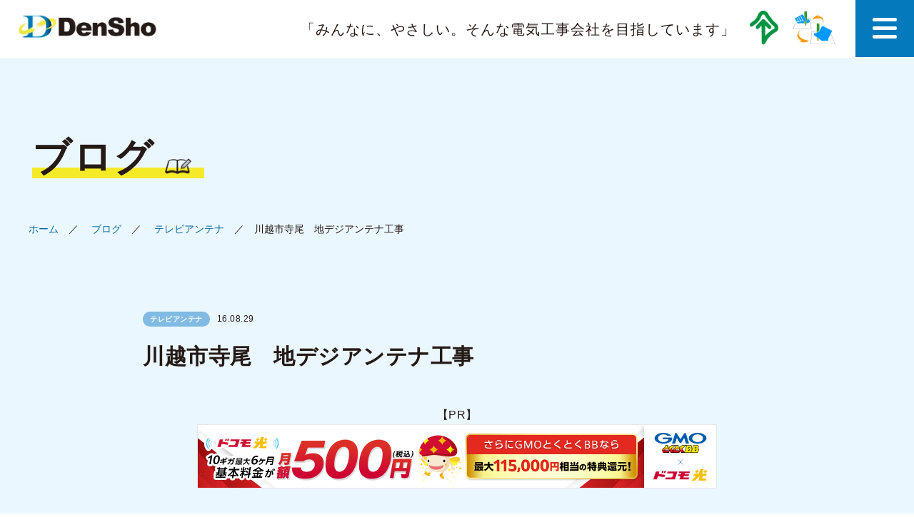

--- FILE ---
content_type: text/html; charset=UTF-8
request_url: https://www.densho-at.jp/blog/post-8350.html
body_size: 71607
content:
<!doctype html><html lang="ja"><head>  <script async src="https://www.googletagmanager.com/gtag/js?id=G-5BW9010MMW"></script> <script>window.dataLayer = window.dataLayer || [];

    function gtag() {
        dataLayer.push(arguments);
    }
    gtag('js', new Date());

    gtag('config', 'G-5BW9010MMW');</script>  <script>(function(w, d, s, l, i) {
        w[l] = w[l] || [];
        w[l].push({
            'gtm.start': new Date().getTime(),
            event: 'gtm.js'
        });
        var f = d.getElementsByTagName(s)[0],
            j = d.createElement(s),
            dl = l != 'dataLayer' ? '&l=' + l : '';
        j.async = true;
        j.src =
            'https://www.googletagmanager.com/gtm.js?id=' + i + dl;
        f.parentNode.insertBefore(j, f);
    })(window, document, 'script', 'dataLayer', 'GTM-TWT63L');</script>    <script type="application/ld+json">{
        "@context": "https://schema.org",
        "@type": "WebSite",
        "name": "株式会社 電翔",
        "url": "https://www.densho-at.jp/"
    }</script> <meta charset="utf-8"><meta content="width=device-width,initial-scale=1.0, minimum-scale=1.0" name="viewport"><meta http-equiv="X-UA-Compatible" content="IE=edge" /><meta name="format-detection" content="telephone=no"><link href="https://www.densho-at.jp/wordpress/wp-content/themes/densho/css/bootstrap.min.css" rel="stylesheet" media="all" /><link href="https://www.densho-at.jp/wordpress/wp-content/cache/autoptimize/css/autoptimize_single_9694c23bbba7871726e0c778a17d61c3.css" rel="stylesheet" media="all" /><link href="https://www.densho-at.jp/wordpress/wp-content/cache/autoptimize/css/autoptimize_single_932f42c7c9dd14bbcf5022abf0b6ce3d.css" rel="stylesheet"
 media="all" /><link href="https://www.densho-at.jp/wordpress/wp-content/cache/autoptimize/css/autoptimize_single_d4f9587131aca75039dc1c5879923e82.css" rel="stylesheet" media="all" />  <script src="https://ajax.googleapis.com/ajax/libs/jquery/3.5.1/jquery.min.js"></script> <link rel="stylesheet" href="https://cdnjs.cloudflare.com/ajax/libs/Swiper/4.5.0/css/swiper.min.css"> <script src="https://cdnjs.cloudflare.com/ajax/libs/Swiper/4.5.0/js/swiper.min.js"></script>  <script src="https://www.densho-at.jp/wordpress/wp-content/cache/autoptimize/js/autoptimize_single_731b4306d0e4e10842d32ddcac0cd53c.js"></script> <script src="https://www.densho-at.jp/wordpress/wp-content/cache/autoptimize/js/autoptimize_single_442ee0cd41f0dc6d2a975917b41d9d9f.js"></script>  <script src="https://cdnjs.cloudflare.com/ajax/libs/lazysizes/5.1.2/lazysizes.min.js"></script> <link rel="stylesheet" href="https://unpkg.com/scroll-hint@latest/css/scroll-hint.css"> <script src="https://unpkg.com/scroll-hint@latest/js/scroll-hint.min.js"></script>  <script src="https://ajaxzip3.github.io/ajaxzip3.js"></script> <link href="https://fonts.googleapis.com/icon?family=Material+Icons" rel="stylesheet">  <script>jQuery(function() {
        jQuery('.js-accordion-title-t').on('click', function() {
            jQuery(this).next().slideToggle(200);
            jQuery(this).toggleClass('open', 200);
        });
    });</script>  <script>{
        window.addEventListener("DOMContentLoaded", function() {
            const params = new URL(location).search;
            if (!params.length) return; // パラメータなければ終了
            console.log("Parameters are ...", params);
            const allLinks = document.querySelectorAll("a");
            // ループで各リンクに処理
            for (const link of allLinks) {
                const href = link.getAttribute("href");
                if (!href) continue; // javascript:void(0)弾く
                // リンク先URLが電話やメールなどの場合は弾く
                if (href.includes("mailto:") || href.includes("tel:") || !href.length) continue;

                // 取得した全リンクのhrefの中身によって処理内容変える
                if (href.includes("#") && !href.includes("?")) {
                    // リンク先URLにハッシュのみを含む場合
                    const index = href.indexOf("#");
                    const front = href.slice(0, index);
                    const back = href.slice(index);
                    const newLink = front + params + back;
                    link.setAttribute("href", newLink);
                } else if (!href.includes("#") && href.includes("?")) {
                    // リンク先URLにパラメータのみ含む場合
                    console.log("パラメータのみ => " + href); // いい感じの処理にする
                } else if (!href.includes("?") && !href.includes("#")) {
                    // リンク先URLにパラメータもハッシュも含まない場合
                    const newLink = href + params;
                    link.setAttribute("href", newLink);
                } else if (href.includes("?") && href.includes("#")) {
                    // リンク先URLにすでにパラメータがあり、ハッシュも含む場合
                    console.log("ハッシュもパラメータもあり => " + href); // いい感じの処理にする
                } else {
                    // 例外
                    console.error("現在のURLが予期されない、またはリンクのhrefの値が不明です => " + href);
                }
            }
        });
    }</script> <meta name='robots' content='index, follow, max-image-preview:large, max-snippet:-1, max-video-preview:-1' /><title>川越市寺尾　地デジアンテナ工事 | アンテナBlog | 株式会社 電翔</title><link rel="canonical" href="https://www.densho-at.jp/blog/antenna/post-8350.html" /><meta name="twitter:label1" content="執筆者" /><meta name="twitter:data1" content="電翔" /> <script type="application/ld+json" class="yoast-schema-graph">{"@context":"https://schema.org","@graph":[{"@type":"Article","@id":"https://www.densho-at.jp/blog/antenna/post-8350.html#article","isPartOf":{"@id":"https://www.densho-at.jp/blog/antenna/post-8350.html"},"author":{"name":"電翔","@id":"https://www.densho-at.jp/#/schema/person/a62bccc764d17931bfd0d77d58636d70"},"headline":"川越市寺尾　地デジアンテナ工事","datePublished":"2016-08-29T10:02:46+00:00","dateModified":"2018-02-05T04:38:17+00:00","mainEntityOfPage":{"@id":"https://www.densho-at.jp/blog/antenna/post-8350.html"},"wordCount":6,"publisher":{"@id":"https://www.densho-at.jp/#organization"},"image":{"@id":"https://www.densho-at.jp/blog/antenna/post-8350.html#primaryimage"},"thumbnailUrl":"https://www.densho-at.jp/wordpress/wp-content/uploads/2016/08/images-stories-H28-114-S__8486925-300x400.jpg","articleSection":["テレビアンテナ"],"inLanguage":"ja"},{"@type":"WebPage","@id":"https://www.densho-at.jp/blog/antenna/post-8350.html","url":"https://www.densho-at.jp/blog/antenna/post-8350.html","name":"川越市寺尾　地デジアンテナ工事 | アンテナBlog | 株式会社 電翔","isPartOf":{"@id":"https://www.densho-at.jp/#website"},"primaryImageOfPage":{"@id":"https://www.densho-at.jp/blog/antenna/post-8350.html#primaryimage"},"image":{"@id":"https://www.densho-at.jp/blog/antenna/post-8350.html#primaryimage"},"thumbnailUrl":"https://www.densho-at.jp/wordpress/wp-content/uploads/2016/08/images-stories-H28-114-S__8486925-300x400.jpg","datePublished":"2016-08-29T10:02:46+00:00","dateModified":"2018-02-05T04:38:17+00:00","breadcrumb":{"@id":"https://www.densho-at.jp/blog/antenna/post-8350.html#breadcrumb"},"inLanguage":"ja","potentialAction":[{"@type":"ReadAction","target":["https://www.densho-at.jp/blog/antenna/post-8350.html"]}]},{"@type":"ImageObject","inLanguage":"ja","@id":"https://www.densho-at.jp/blog/antenna/post-8350.html#primaryimage","url":"https://www.densho-at.jp/wordpress/wp-content/uploads/2016/08/images-stories-H28-114-S__8486925-300x400.jpg","contentUrl":"https://www.densho-at.jp/wordpress/wp-content/uploads/2016/08/images-stories-H28-114-S__8486925-300x400.jpg","width":300,"height":400},{"@type":"BreadcrumbList","@id":"https://www.densho-at.jp/blog/antenna/post-8350.html#breadcrumb","itemListElement":[{"@type":"ListItem","position":1,"name":"ホーム","item":"https://www.densho-at.jp/"},{"@type":"ListItem","position":2,"name":"川越市寺尾　地デジアンテナ工事"}]},{"@type":"WebSite","@id":"https://www.densho-at.jp/#website","url":"https://www.densho-at.jp/","name":"株式会社 電翔","description":"全国のテレビアンテナ工事なら株式会社電翔へお任せください","publisher":{"@id":"https://www.densho-at.jp/#organization"},"potentialAction":[{"@type":"SearchAction","target":{"@type":"EntryPoint","urlTemplate":"https://www.densho-at.jp/?s={search_term_string}"},"query-input":{"@type":"PropertyValueSpecification","valueRequired":true,"valueName":"search_term_string"}}],"inLanguage":"ja"},{"@type":"Organization","@id":"https://www.densho-at.jp/#organization","name":"株式会社電翔","url":"https://www.densho-at.jp/","logo":{"@type":"ImageObject","inLanguage":"ja","@id":"https://www.densho-at.jp/#/schema/logo/image/","url":"https://www.densho-at.jp/wordpress/wp-content/uploads/2024/12/logo-img.png","contentUrl":"https://www.densho-at.jp/wordpress/wp-content/uploads/2024/12/logo-img.png","width":500,"height":500,"caption":"株式会社電翔"},"image":{"@id":"https://www.densho-at.jp/#/schema/logo/image/"}},{"@type":"Person","@id":"https://www.densho-at.jp/#/schema/person/a62bccc764d17931bfd0d77d58636d70","name":"電翔"}]}</script> <link rel="alternate" title="oEmbed (JSON)" type="application/json+oembed" href="https://www.densho-at.jp/wp-json/oembed/1.0/embed?url=https%3A%2F%2Fwww.densho-at.jp%2Fblog%2Fantenna%2Fpost-8350.html" /><link rel="alternate" title="oEmbed (XML)" type="text/xml+oembed" href="https://www.densho-at.jp/wp-json/oembed/1.0/embed?url=https%3A%2F%2Fwww.densho-at.jp%2Fblog%2Fantenna%2Fpost-8350.html&#038;format=xml" /><style id='wp-img-auto-sizes-contain-inline-css' type='text/css'>img:is([sizes=auto i],[sizes^="auto," i]){contain-intrinsic-size:3000px 1500px}
/*# sourceURL=wp-img-auto-sizes-contain-inline-css */</style><link rel='stylesheet' id='sbi_styles-css' href='https://www.densho-at.jp/wordpress/wp-content/plugins/instagram-feed/css/sbi-styles.min.css' type='text/css' media='all' /><style id='wp-block-library-inline-css' type='text/css'>:root{--wp-block-synced-color:#7a00df;--wp-block-synced-color--rgb:122,0,223;--wp-bound-block-color:var(--wp-block-synced-color);--wp-editor-canvas-background:#ddd;--wp-admin-theme-color:#007cba;--wp-admin-theme-color--rgb:0,124,186;--wp-admin-theme-color-darker-10:#006ba1;--wp-admin-theme-color-darker-10--rgb:0,107,160.5;--wp-admin-theme-color-darker-20:#005a87;--wp-admin-theme-color-darker-20--rgb:0,90,135;--wp-admin-border-width-focus:2px}@media (min-resolution:192dpi){:root{--wp-admin-border-width-focus:1.5px}}.wp-element-button{cursor:pointer}:root .has-very-light-gray-background-color{background-color:#eee}:root .has-very-dark-gray-background-color{background-color:#313131}:root .has-very-light-gray-color{color:#eee}:root .has-very-dark-gray-color{color:#313131}:root .has-vivid-green-cyan-to-vivid-cyan-blue-gradient-background{background:linear-gradient(135deg,#00d084,#0693e3)}:root .has-purple-crush-gradient-background{background:linear-gradient(135deg,#34e2e4,#4721fb 50%,#ab1dfe)}:root .has-hazy-dawn-gradient-background{background:linear-gradient(135deg,#faaca8,#dad0ec)}:root .has-subdued-olive-gradient-background{background:linear-gradient(135deg,#fafae1,#67a671)}:root .has-atomic-cream-gradient-background{background:linear-gradient(135deg,#fdd79a,#004a59)}:root .has-nightshade-gradient-background{background:linear-gradient(135deg,#330968,#31cdcf)}:root .has-midnight-gradient-background{background:linear-gradient(135deg,#020381,#2874fc)}:root{--wp--preset--font-size--normal:16px;--wp--preset--font-size--huge:42px}.has-regular-font-size{font-size:1em}.has-larger-font-size{font-size:2.625em}.has-normal-font-size{font-size:var(--wp--preset--font-size--normal)}.has-huge-font-size{font-size:var(--wp--preset--font-size--huge)}.has-text-align-center{text-align:center}.has-text-align-left{text-align:left}.has-text-align-right{text-align:right}.has-fit-text{white-space:nowrap!important}#end-resizable-editor-section{display:none}.aligncenter{clear:both}.items-justified-left{justify-content:flex-start}.items-justified-center{justify-content:center}.items-justified-right{justify-content:flex-end}.items-justified-space-between{justify-content:space-between}.screen-reader-text{border:0;clip-path:inset(50%);height:1px;margin:-1px;overflow:hidden;padding:0;position:absolute;width:1px;word-wrap:normal!important}.screen-reader-text:focus{background-color:#ddd;clip-path:none;color:#444;display:block;font-size:1em;height:auto;left:5px;line-height:normal;padding:15px 23px 14px;text-decoration:none;top:5px;width:auto;z-index:100000}html :where(.has-border-color){border-style:solid}html :where([style*=border-top-color]){border-top-style:solid}html :where([style*=border-right-color]){border-right-style:solid}html :where([style*=border-bottom-color]){border-bottom-style:solid}html :where([style*=border-left-color]){border-left-style:solid}html :where([style*=border-width]){border-style:solid}html :where([style*=border-top-width]){border-top-style:solid}html :where([style*=border-right-width]){border-right-style:solid}html :where([style*=border-bottom-width]){border-bottom-style:solid}html :where([style*=border-left-width]){border-left-style:solid}html :where(img[class*=wp-image-]){height:auto;max-width:100%}:where(figure){margin:0 0 1em}html :where(.is-position-sticky){--wp-admin--admin-bar--position-offset:var(--wp-admin--admin-bar--height,0px)}@media screen and (max-width:600px){html :where(.is-position-sticky){--wp-admin--admin-bar--position-offset:0px}}
.vk-cols--reverse{flex-direction:row-reverse}.vk-cols--hasbtn{margin-bottom:0}.vk-cols--hasbtn>.row>.vk_gridColumn_item,.vk-cols--hasbtn>.wp-block-column{position:relative;padding-bottom:3em}.vk-cols--hasbtn>.row>.vk_gridColumn_item>.wp-block-buttons,.vk-cols--hasbtn>.row>.vk_gridColumn_item>.vk_button,.vk-cols--hasbtn>.wp-block-column>.wp-block-buttons,.vk-cols--hasbtn>.wp-block-column>.vk_button{position:absolute;bottom:0;width:100%}.vk-cols--fit.wp-block-columns{gap:0}.vk-cols--fit.wp-block-columns,.vk-cols--fit.wp-block-columns:not(.is-not-stacked-on-mobile){margin-top:0;margin-bottom:0;justify-content:space-between}.vk-cols--fit.wp-block-columns>.wp-block-column *:last-child,.vk-cols--fit.wp-block-columns:not(.is-not-stacked-on-mobile)>.wp-block-column *:last-child{margin-bottom:0}.vk-cols--fit.wp-block-columns>.wp-block-column>.wp-block-cover,.vk-cols--fit.wp-block-columns:not(.is-not-stacked-on-mobile)>.wp-block-column>.wp-block-cover{margin-top:0}.vk-cols--fit.wp-block-columns.has-background,.vk-cols--fit.wp-block-columns:not(.is-not-stacked-on-mobile).has-background{padding:0}@media(max-width: 599px){.vk-cols--fit.wp-block-columns:not(.has-background)>.wp-block-column:not(.has-background),.vk-cols--fit.wp-block-columns:not(.is-not-stacked-on-mobile):not(.has-background)>.wp-block-column:not(.has-background){padding-left:0 !important;padding-right:0 !important}}@media(min-width: 782px){.vk-cols--fit.wp-block-columns .block-editor-block-list__block.wp-block-column:not(:first-child),.vk-cols--fit.wp-block-columns>.wp-block-column:not(:first-child),.vk-cols--fit.wp-block-columns:not(.is-not-stacked-on-mobile) .block-editor-block-list__block.wp-block-column:not(:first-child),.vk-cols--fit.wp-block-columns:not(.is-not-stacked-on-mobile)>.wp-block-column:not(:first-child){margin-left:0}}@media(min-width: 600px)and (max-width: 781px){.vk-cols--fit.wp-block-columns .wp-block-column:nth-child(2n),.vk-cols--fit.wp-block-columns:not(.is-not-stacked-on-mobile) .wp-block-column:nth-child(2n){margin-left:0}.vk-cols--fit.wp-block-columns .wp-block-column:not(:only-child),.vk-cols--fit.wp-block-columns:not(.is-not-stacked-on-mobile) .wp-block-column:not(:only-child){flex-basis:50% !important}}.vk-cols--fit--gap1.wp-block-columns{gap:1px}@media(min-width: 600px)and (max-width: 781px){.vk-cols--fit--gap1.wp-block-columns .wp-block-column:not(:only-child){flex-basis:calc(50% - 1px) !important}}.vk-cols--fit.vk-cols--grid>.block-editor-block-list__block,.vk-cols--fit.vk-cols--grid>.wp-block-column,.vk-cols--fit.vk-cols--grid:not(.is-not-stacked-on-mobile)>.block-editor-block-list__block,.vk-cols--fit.vk-cols--grid:not(.is-not-stacked-on-mobile)>.wp-block-column{flex-basis:50%;box-sizing:border-box}@media(max-width: 599px){.vk-cols--fit.vk-cols--grid.vk-cols--grid--alignfull>.wp-block-column:nth-child(2)>.wp-block-cover,.vk-cols--fit.vk-cols--grid.vk-cols--grid--alignfull>.wp-block-column:nth-child(2)>.vk_outer,.vk-cols--fit.vk-cols--grid:not(.is-not-stacked-on-mobile).vk-cols--grid--alignfull>.wp-block-column:nth-child(2)>.wp-block-cover,.vk-cols--fit.vk-cols--grid:not(.is-not-stacked-on-mobile).vk-cols--grid--alignfull>.wp-block-column:nth-child(2)>.vk_outer{width:100vw;margin-right:calc((100% - 100vw)/2);margin-left:calc((100% - 100vw)/2)}}@media(min-width: 600px){.vk-cols--fit.vk-cols--grid.vk-cols--grid--alignfull>.wp-block-column:nth-child(2)>.wp-block-cover,.vk-cols--fit.vk-cols--grid.vk-cols--grid--alignfull>.wp-block-column:nth-child(2)>.vk_outer,.vk-cols--fit.vk-cols--grid:not(.is-not-stacked-on-mobile).vk-cols--grid--alignfull>.wp-block-column:nth-child(2)>.wp-block-cover,.vk-cols--fit.vk-cols--grid:not(.is-not-stacked-on-mobile).vk-cols--grid--alignfull>.wp-block-column:nth-child(2)>.vk_outer{margin-right:calc(100% - 50vw);width:50vw}}@media(min-width: 600px){.vk-cols--fit.vk-cols--grid.vk-cols--grid--alignfull.vk-cols--reverse>.wp-block-column,.vk-cols--fit.vk-cols--grid:not(.is-not-stacked-on-mobile).vk-cols--grid--alignfull.vk-cols--reverse>.wp-block-column{margin-left:0;margin-right:0}.vk-cols--fit.vk-cols--grid.vk-cols--grid--alignfull.vk-cols--reverse>.wp-block-column:nth-child(2)>.wp-block-cover,.vk-cols--fit.vk-cols--grid.vk-cols--grid--alignfull.vk-cols--reverse>.wp-block-column:nth-child(2)>.vk_outer,.vk-cols--fit.vk-cols--grid:not(.is-not-stacked-on-mobile).vk-cols--grid--alignfull.vk-cols--reverse>.wp-block-column:nth-child(2)>.wp-block-cover,.vk-cols--fit.vk-cols--grid:not(.is-not-stacked-on-mobile).vk-cols--grid--alignfull.vk-cols--reverse>.wp-block-column:nth-child(2)>.vk_outer{margin-left:calc(100% - 50vw)}}.vk-cols--menu h2,.vk-cols--menu h3,.vk-cols--menu h4,.vk-cols--menu h5{margin-bottom:.2em;text-shadow:#000 0 0 10px}.vk-cols--menu h2:first-child,.vk-cols--menu h3:first-child,.vk-cols--menu h4:first-child,.vk-cols--menu h5:first-child{margin-top:0}.vk-cols--menu p{margin-bottom:1rem;text-shadow:#000 0 0 10px}.vk-cols--menu .wp-block-cover__inner-container:last-child{margin-bottom:0}.vk-cols--fitbnrs .wp-block-column .wp-block-cover:hover img{filter:unset}.vk-cols--fitbnrs .wp-block-column .wp-block-cover:hover{background-color:unset}.vk-cols--fitbnrs .wp-block-column .wp-block-cover:hover .wp-block-cover__image-background{filter:unset !important}.vk-cols--fitbnrs .wp-block-cover .wp-block-cover__inner-container{position:absolute;height:100%;width:100%}.vk-cols--fitbnrs .vk_button{height:100%;margin:0}.vk-cols--fitbnrs .vk_button .vk_button_btn,.vk-cols--fitbnrs .vk_button .btn{height:100%;width:100%;border:none;box-shadow:none;background-color:unset !important;transition:unset}.vk-cols--fitbnrs .vk_button .vk_button_btn:hover,.vk-cols--fitbnrs .vk_button .btn:hover{transition:unset}.vk-cols--fitbnrs .vk_button .vk_button_btn:after,.vk-cols--fitbnrs .vk_button .btn:after{border:none}.vk-cols--fitbnrs .vk_button .vk_button_link_txt{width:100%;position:absolute;top:50%;left:50%;transform:translateY(-50%) translateX(-50%);font-size:2rem;text-shadow:#000 0 0 10px}.vk-cols--fitbnrs .vk_button .vk_button_link_subCaption{width:100%;position:absolute;top:calc(50% + 2.2em);left:50%;transform:translateY(-50%) translateX(-50%);text-shadow:#000 0 0 10px}@media(min-width: 992px){.vk-cols--media.wp-block-columns{gap:3rem}}.vk-fit-map figure{margin-bottom:0}.vk-fit-map iframe{position:relative;margin-bottom:0;display:block;max-height:400px;width:100vw}.vk-fit-map:is(.alignfull,.alignwide) div{max-width:100%}.vk-table--th--width25 :where(tr>*:first-child){width:25%}.vk-table--th--width30 :where(tr>*:first-child){width:30%}.vk-table--th--width35 :where(tr>*:first-child){width:35%}.vk-table--th--width40 :where(tr>*:first-child){width:40%}.vk-table--th--bg-bright :where(tr>*:first-child){background-color:var(--wp--preset--color--bg-secondary, rgba(0, 0, 0, 0.05))}@media(max-width: 599px){.vk-table--mobile-block :is(th,td){width:100%;display:block}.vk-table--mobile-block.wp-block-table table :is(th,td){border-top:none}}.vk-table--width--th25 :where(tr>*:first-child){width:25%}.vk-table--width--th30 :where(tr>*:first-child){width:30%}.vk-table--width--th35 :where(tr>*:first-child){width:35%}.vk-table--width--th40 :where(tr>*:first-child){width:40%}.no-margin{margin:0}@media(max-width: 599px){.wp-block-image.vk-aligncenter--mobile>.alignright{float:none;margin-left:auto;margin-right:auto}.vk-no-padding-horizontal--mobile{padding-left:0 !important;padding-right:0 !important}}
/* VK Color Palettes */

/*# sourceURL=wp-block-library-inline-css */</style><style id='global-styles-inline-css' type='text/css'>:root{--wp--preset--aspect-ratio--square: 1;--wp--preset--aspect-ratio--4-3: 4/3;--wp--preset--aspect-ratio--3-4: 3/4;--wp--preset--aspect-ratio--3-2: 3/2;--wp--preset--aspect-ratio--2-3: 2/3;--wp--preset--aspect-ratio--16-9: 16/9;--wp--preset--aspect-ratio--9-16: 9/16;--wp--preset--color--black: #000000;--wp--preset--color--cyan-bluish-gray: #abb8c3;--wp--preset--color--white: #ffffff;--wp--preset--color--pale-pink: #f78da7;--wp--preset--color--vivid-red: #cf2e2e;--wp--preset--color--luminous-vivid-orange: #ff6900;--wp--preset--color--luminous-vivid-amber: #fcb900;--wp--preset--color--light-green-cyan: #7bdcb5;--wp--preset--color--vivid-green-cyan: #00d084;--wp--preset--color--pale-cyan-blue: #8ed1fc;--wp--preset--color--vivid-cyan-blue: #0693e3;--wp--preset--color--vivid-purple: #9b51e0;--wp--preset--gradient--vivid-cyan-blue-to-vivid-purple: linear-gradient(135deg,rgb(6,147,227) 0%,rgb(155,81,224) 100%);--wp--preset--gradient--light-green-cyan-to-vivid-green-cyan: linear-gradient(135deg,rgb(122,220,180) 0%,rgb(0,208,130) 100%);--wp--preset--gradient--luminous-vivid-amber-to-luminous-vivid-orange: linear-gradient(135deg,rgb(252,185,0) 0%,rgb(255,105,0) 100%);--wp--preset--gradient--luminous-vivid-orange-to-vivid-red: linear-gradient(135deg,rgb(255,105,0) 0%,rgb(207,46,46) 100%);--wp--preset--gradient--very-light-gray-to-cyan-bluish-gray: linear-gradient(135deg,rgb(238,238,238) 0%,rgb(169,184,195) 100%);--wp--preset--gradient--cool-to-warm-spectrum: linear-gradient(135deg,rgb(74,234,220) 0%,rgb(151,120,209) 20%,rgb(207,42,186) 40%,rgb(238,44,130) 60%,rgb(251,105,98) 80%,rgb(254,248,76) 100%);--wp--preset--gradient--blush-light-purple: linear-gradient(135deg,rgb(255,206,236) 0%,rgb(152,150,240) 100%);--wp--preset--gradient--blush-bordeaux: linear-gradient(135deg,rgb(254,205,165) 0%,rgb(254,45,45) 50%,rgb(107,0,62) 100%);--wp--preset--gradient--luminous-dusk: linear-gradient(135deg,rgb(255,203,112) 0%,rgb(199,81,192) 50%,rgb(65,88,208) 100%);--wp--preset--gradient--pale-ocean: linear-gradient(135deg,rgb(255,245,203) 0%,rgb(182,227,212) 50%,rgb(51,167,181) 100%);--wp--preset--gradient--electric-grass: linear-gradient(135deg,rgb(202,248,128) 0%,rgb(113,206,126) 100%);--wp--preset--gradient--midnight: linear-gradient(135deg,rgb(2,3,129) 0%,rgb(40,116,252) 100%);--wp--preset--font-size--small: 13px;--wp--preset--font-size--medium: 20px;--wp--preset--font-size--large: 36px;--wp--preset--font-size--x-large: 42px;--wp--preset--spacing--20: 0.44rem;--wp--preset--spacing--30: 0.67rem;--wp--preset--spacing--40: 1rem;--wp--preset--spacing--50: 1.5rem;--wp--preset--spacing--60: 2.25rem;--wp--preset--spacing--70: 3.38rem;--wp--preset--spacing--80: 5.06rem;--wp--preset--shadow--natural: 6px 6px 9px rgba(0, 0, 0, 0.2);--wp--preset--shadow--deep: 12px 12px 50px rgba(0, 0, 0, 0.4);--wp--preset--shadow--sharp: 6px 6px 0px rgba(0, 0, 0, 0.2);--wp--preset--shadow--outlined: 6px 6px 0px -3px rgb(255, 255, 255), 6px 6px rgb(0, 0, 0);--wp--preset--shadow--crisp: 6px 6px 0px rgb(0, 0, 0);}:where(.is-layout-flex){gap: 0.5em;}:where(.is-layout-grid){gap: 0.5em;}body .is-layout-flex{display: flex;}.is-layout-flex{flex-wrap: wrap;align-items: center;}.is-layout-flex > :is(*, div){margin: 0;}body .is-layout-grid{display: grid;}.is-layout-grid > :is(*, div){margin: 0;}:where(.wp-block-columns.is-layout-flex){gap: 2em;}:where(.wp-block-columns.is-layout-grid){gap: 2em;}:where(.wp-block-post-template.is-layout-flex){gap: 1.25em;}:where(.wp-block-post-template.is-layout-grid){gap: 1.25em;}.has-black-color{color: var(--wp--preset--color--black) !important;}.has-cyan-bluish-gray-color{color: var(--wp--preset--color--cyan-bluish-gray) !important;}.has-white-color{color: var(--wp--preset--color--white) !important;}.has-pale-pink-color{color: var(--wp--preset--color--pale-pink) !important;}.has-vivid-red-color{color: var(--wp--preset--color--vivid-red) !important;}.has-luminous-vivid-orange-color{color: var(--wp--preset--color--luminous-vivid-orange) !important;}.has-luminous-vivid-amber-color{color: var(--wp--preset--color--luminous-vivid-amber) !important;}.has-light-green-cyan-color{color: var(--wp--preset--color--light-green-cyan) !important;}.has-vivid-green-cyan-color{color: var(--wp--preset--color--vivid-green-cyan) !important;}.has-pale-cyan-blue-color{color: var(--wp--preset--color--pale-cyan-blue) !important;}.has-vivid-cyan-blue-color{color: var(--wp--preset--color--vivid-cyan-blue) !important;}.has-vivid-purple-color{color: var(--wp--preset--color--vivid-purple) !important;}.has-black-background-color{background-color: var(--wp--preset--color--black) !important;}.has-cyan-bluish-gray-background-color{background-color: var(--wp--preset--color--cyan-bluish-gray) !important;}.has-white-background-color{background-color: var(--wp--preset--color--white) !important;}.has-pale-pink-background-color{background-color: var(--wp--preset--color--pale-pink) !important;}.has-vivid-red-background-color{background-color: var(--wp--preset--color--vivid-red) !important;}.has-luminous-vivid-orange-background-color{background-color: var(--wp--preset--color--luminous-vivid-orange) !important;}.has-luminous-vivid-amber-background-color{background-color: var(--wp--preset--color--luminous-vivid-amber) !important;}.has-light-green-cyan-background-color{background-color: var(--wp--preset--color--light-green-cyan) !important;}.has-vivid-green-cyan-background-color{background-color: var(--wp--preset--color--vivid-green-cyan) !important;}.has-pale-cyan-blue-background-color{background-color: var(--wp--preset--color--pale-cyan-blue) !important;}.has-vivid-cyan-blue-background-color{background-color: var(--wp--preset--color--vivid-cyan-blue) !important;}.has-vivid-purple-background-color{background-color: var(--wp--preset--color--vivid-purple) !important;}.has-black-border-color{border-color: var(--wp--preset--color--black) !important;}.has-cyan-bluish-gray-border-color{border-color: var(--wp--preset--color--cyan-bluish-gray) !important;}.has-white-border-color{border-color: var(--wp--preset--color--white) !important;}.has-pale-pink-border-color{border-color: var(--wp--preset--color--pale-pink) !important;}.has-vivid-red-border-color{border-color: var(--wp--preset--color--vivid-red) !important;}.has-luminous-vivid-orange-border-color{border-color: var(--wp--preset--color--luminous-vivid-orange) !important;}.has-luminous-vivid-amber-border-color{border-color: var(--wp--preset--color--luminous-vivid-amber) !important;}.has-light-green-cyan-border-color{border-color: var(--wp--preset--color--light-green-cyan) !important;}.has-vivid-green-cyan-border-color{border-color: var(--wp--preset--color--vivid-green-cyan) !important;}.has-pale-cyan-blue-border-color{border-color: var(--wp--preset--color--pale-cyan-blue) !important;}.has-vivid-cyan-blue-border-color{border-color: var(--wp--preset--color--vivid-cyan-blue) !important;}.has-vivid-purple-border-color{border-color: var(--wp--preset--color--vivid-purple) !important;}.has-vivid-cyan-blue-to-vivid-purple-gradient-background{background: var(--wp--preset--gradient--vivid-cyan-blue-to-vivid-purple) !important;}.has-light-green-cyan-to-vivid-green-cyan-gradient-background{background: var(--wp--preset--gradient--light-green-cyan-to-vivid-green-cyan) !important;}.has-luminous-vivid-amber-to-luminous-vivid-orange-gradient-background{background: var(--wp--preset--gradient--luminous-vivid-amber-to-luminous-vivid-orange) !important;}.has-luminous-vivid-orange-to-vivid-red-gradient-background{background: var(--wp--preset--gradient--luminous-vivid-orange-to-vivid-red) !important;}.has-very-light-gray-to-cyan-bluish-gray-gradient-background{background: var(--wp--preset--gradient--very-light-gray-to-cyan-bluish-gray) !important;}.has-cool-to-warm-spectrum-gradient-background{background: var(--wp--preset--gradient--cool-to-warm-spectrum) !important;}.has-blush-light-purple-gradient-background{background: var(--wp--preset--gradient--blush-light-purple) !important;}.has-blush-bordeaux-gradient-background{background: var(--wp--preset--gradient--blush-bordeaux) !important;}.has-luminous-dusk-gradient-background{background: var(--wp--preset--gradient--luminous-dusk) !important;}.has-pale-ocean-gradient-background{background: var(--wp--preset--gradient--pale-ocean) !important;}.has-electric-grass-gradient-background{background: var(--wp--preset--gradient--electric-grass) !important;}.has-midnight-gradient-background{background: var(--wp--preset--gradient--midnight) !important;}.has-small-font-size{font-size: var(--wp--preset--font-size--small) !important;}.has-medium-font-size{font-size: var(--wp--preset--font-size--medium) !important;}.has-large-font-size{font-size: var(--wp--preset--font-size--large) !important;}.has-x-large-font-size{font-size: var(--wp--preset--font-size--x-large) !important;}
/*# sourceURL=global-styles-inline-css */</style><style id='classic-theme-styles-inline-css' type='text/css'>/*! This file is auto-generated */
.wp-block-button__link{color:#fff;background-color:#32373c;border-radius:9999px;box-shadow:none;text-decoration:none;padding:calc(.667em + 2px) calc(1.333em + 2px);font-size:1.125em}.wp-block-file__button{background:#32373c;color:#fff;text-decoration:none}
/*# sourceURL=/wp-includes/css/classic-themes.min.css */</style><link rel='stylesheet' id='vk-components-style-css' href='https://www.densho-at.jp/wordpress/wp-content/cache/autoptimize/css/autoptimize_single_dbebd830bacfecf4f013f8ce145cf822.css' type='text/css' media='all' /><link rel='stylesheet' id='contact-form-7-css' href='https://www.densho-at.jp/wordpress/wp-content/cache/autoptimize/css/autoptimize_single_64ac31699f5326cb3c76122498b76f66.css' type='text/css' media='all' /><link rel='stylesheet' id='simplepayjppayment-css' href='https://www.densho-at.jp/wordpress/wp-content/cache/autoptimize/css/autoptimize_single_147c53e17d42589723f63a4f97f191b4.css' type='text/css' media='all' /><link rel='stylesheet' id='toc-screen-css' href='https://www.densho-at.jp/wordpress/wp-content/plugins/table-of-contents-plus/screen.min.css' type='text/css' media='all' /><link rel='stylesheet' id='whats-new-style-css' href='https://www.densho-at.jp/wordpress/wp-content/cache/autoptimize/css/autoptimize_single_c2bb7d0452102915fcd20bd2fe54f24b.css' type='text/css' media='all' /><link rel='stylesheet' id='wpcf7-redirect-script-frontend-css' href='https://www.densho-at.jp/wordpress/wp-content/cache/autoptimize/css/autoptimize_single_f7b23dc61faf57c6168b516c4ebac487.css' type='text/css' media='all' /><link rel='stylesheet' id='vk-swiper-style-css' href='https://www.densho-at.jp/wordpress/wp-content/plugins/vk-blocks/vendor/vektor-inc/vk-swiper/src/assets/css/swiper-bundle.min.css' type='text/css' media='all' /><link rel='stylesheet' id='vkblocks-bootstrap-css' href='https://www.densho-at.jp/wordpress/wp-content/cache/autoptimize/css/autoptimize_single_9a70edf0c1f0c7f1ba29dea972a48531.css' type='text/css' media='all' /><link rel='stylesheet' id='style-name1-css' href='https://www.densho-at.jp/wordpress/wp-content/cache/autoptimize/css/autoptimize_single_db6917bfb0d843a5e1f55ce01863b524.css' type='text/css' media='all' /><link rel='stylesheet' id='style-name2-css' href='https://www.densho-at.jp/wordpress/wp-content/cache/autoptimize/css/autoptimize_single_b7f5577cc8370a374842789895e2c5a6.css' type='text/css' media='all' /><link rel='stylesheet' id='style-name3-css' href='https://www.densho-at.jp/wordpress/wp-content/cache/autoptimize/css/autoptimize_single_9ab7008284e19b97d2de7c47c2412cd8.css' type='text/css' media='all' /><link rel='stylesheet' id='style-name4-css' href='https://www.densho-at.jp/wordpress/wp-content/cache/autoptimize/css/autoptimize_single_35044df1cc2bab146048bd3aa8b18207.css' type='text/css' media='all' /><link rel='stylesheet' id='style-name5-css' href='https://www.densho-at.jp/wordpress/wp-content/cache/autoptimize/css/autoptimize_single_50aee3833387129584b533bd28578e1d.css' type='text/css' media='all' /><link rel='stylesheet' id='style-name6-css' href='https://www.densho-at.jp/wordpress/wp-content/cache/autoptimize/css/autoptimize_single_e3502dd515399ca32e3b31e44cef6c99.css' type='text/css' media='all' /><link rel='stylesheet' id='style-name7-css' href='https://www.densho-at.jp/wordpress/wp-content/cache/autoptimize/css/autoptimize_single_7e563e28bed9aa35c2db3049aefde5d8.css' type='text/css' media='all' /><link rel='stylesheet' id='style-name8-css' href='https://www.densho-at.jp/wordpress/wp-content/cache/autoptimize/css/autoptimize_single_079e5a46b690ac54dbe1817767799ebb.css' type='text/css' media='all' /><link rel='stylesheet' id='style-name9-css' href='https://www.densho-at.jp/wordpress/wp-content/cache/autoptimize/css/autoptimize_single_8c02002cc262aa919c7f8cc168cb0526.css' type='text/css' media='all' /><link rel='stylesheet' id='style-name10-css' href='https://www.densho-at.jp/wordpress/wp-content/cache/autoptimize/css/autoptimize_single_a9dd396f1edbd927c2fb4f542eb3b4ee.css' type='text/css' media='all' /><link rel='stylesheet' id='style-name11-css' href='https://www.densho-at.jp/wordpress/wp-content/cache/autoptimize/css/autoptimize_single_f587ae3d7b5cd76d6355f86dee531cbf.css' type='text/css' media='all' /><link rel='stylesheet' id='style-name12-css' href='https://www.densho-at.jp/wordpress/wp-content/cache/autoptimize/css/autoptimize_single_ed2733f6e6ebbc0d6f0f39aa645656b2.css' type='text/css' media='all' /><link rel='stylesheet' id='style-name13-css' href='https://www.densho-at.jp/wordpress/wp-content/cache/autoptimize/css/autoptimize_single_ff4947b39a50019b4d9789c20a9dc583.css' type='text/css' media='all' /><link rel='stylesheet' id='style-name14-css' href='https://www.densho-at.jp/wordpress/wp-content/cache/autoptimize/css/autoptimize_single_b2db035f2aa972d30d6f630919df4f8c.css' type='text/css' media='all' /><link rel='stylesheet' id='style-name15-css' href='https://www.densho-at.jp/wordpress/wp-content/cache/autoptimize/css/autoptimize_single_770c66174566ad9f148fcccf3a48b321.css' type='text/css' media='all' /><link rel='stylesheet' id='style-name16-css' href='https://www.densho-at.jp/wordpress/wp-content/cache/autoptimize/css/autoptimize_single_545913ae76d04ea79d58b5b22ae35146.css' type='text/css' media='all' /><link rel='stylesheet' id='style-name17-css' href='https://www.densho-at.jp/wordpress/wp-content/cache/autoptimize/css/autoptimize_single_ef63d60ae17edaeeefcbb49496870a5d.css' type='text/css' media='all' /><link rel='stylesheet' id='style-name18-css' href='https://www.densho-at.jp/wordpress/wp-content/cache/autoptimize/css/autoptimize_single_c7038d4618776492e47b1bbbcc726ab7.css' type='text/css' media='all' /><link rel='stylesheet' id='style-name19-css' href='https://www.densho-at.jp/wordpress/wp-content/cache/autoptimize/css/autoptimize_single_1b6e683d5f26d71d034d22b10756445f.css' type='text/css' media='all' /><link rel='stylesheet' id='style-name20-css' href='https://www.densho-at.jp/wordpress/wp-content/cache/autoptimize/css/autoptimize_single_54e45c9772e595b2a40aa0a1dfd9b38a.css' type='text/css' media='all' /><link rel='stylesheet' id='style-name21-css' href='https://www.densho-at.jp/wordpress/wp-content/cache/autoptimize/css/autoptimize_single_121bbcc3ee14ace4f124e1a2dae700e6.css' type='text/css' media='all' /><link rel='stylesheet' id='style-name22-css' href='https://www.densho-at.jp/wordpress/wp-content/cache/autoptimize/css/autoptimize_single_84a6c528695385d4cda5377fa2f3f5c5.css' type='text/css' media='all' /><link rel='stylesheet' id='style-name23-css' href='https://www.densho-at.jp/wordpress/wp-content/cache/autoptimize/css/autoptimize_single_12bc34e0ce0b1b93c8caccc95ceb950d.css' type='text/css' media='all' /><link rel='stylesheet' id='style-name24-css' href='https://www.densho-at.jp/wordpress/wp-content/cache/autoptimize/css/autoptimize_single_4d356c5ad94dae727c208d860e14a854.css' type='text/css' media='all' /><link rel='stylesheet' id='vk-blocks-build-css-css' href='https://www.densho-at.jp/wordpress/wp-content/cache/autoptimize/css/autoptimize_single_8007185a86f057676dc53af7dc2ce4ac.css' type='text/css' media='all' /><style id='vk-blocks-build-css-inline-css' type='text/css'>:root { --vk-size-text: 16px; /* --vk-color-primary is deprecated. */ --vk-color-primary:#337ab7; }

	:root {
		--vk_image-mask-circle: url(https://www.densho-at.jp/wordpress/wp-content/plugins/vk-blocks/inc/vk-blocks/images/circle.svg);
		--vk_image-mask-wave01: url(https://www.densho-at.jp/wordpress/wp-content/plugins/vk-blocks/inc/vk-blocks/images/wave01.svg);
		--vk_image-mask-wave02: url(https://www.densho-at.jp/wordpress/wp-content/plugins/vk-blocks/inc/vk-blocks/images/wave02.svg);
		--vk_image-mask-wave03: url(https://www.densho-at.jp/wordpress/wp-content/plugins/vk-blocks/inc/vk-blocks/images/wave03.svg);
		--vk_image-mask-wave04: url(https://www.densho-at.jp/wordpress/wp-content/plugins/vk-blocks/inc/vk-blocks/images/wave04.svg);
	}
	

	:root {

		--vk-balloon-border-width:1px;

		--vk-balloon-speech-offset:-12px;
	}
	

	:root {
		--vk_flow-arrow: url(https://www.densho-at.jp/wordpress/wp-content/plugins/vk-blocks/inc/vk-blocks/images/arrow_bottom.svg);
	}
	
/*# sourceURL=vk-blocks-build-css-inline-css */</style><link rel='stylesheet' id='vk-font-awesome-css' href='https://www.densho-at.jp/wordpress/wp-content/plugins/vk-blocks/vendor/vektor-inc/font-awesome-versions/src/versions/6/css/all.min.css' type='text/css' media='all' /> <script type="text/javascript" src="https://www.densho-at.jp/wordpress/wp-includes/js/jquery/jquery.min.js" id="jquery-core-js"></script> <script type="text/javascript" src="https://www.densho-at.jp/wordpress/wp-includes/js/jquery/jquery-migrate.min.js" id="jquery-migrate-js"></script> <link rel="https://api.w.org/" href="https://www.densho-at.jp/wp-json/" /><link rel="alternate" title="JSON" type="application/json" href="https://www.densho-at.jp/wp-json/wp/v2/posts/8350" /><link rel="EditURI" type="application/rsd+xml" title="RSD" href="https://www.densho-at.jp/wordpress/xmlrpc.php?rsd" /><meta name="generator" content="WordPress 6.9" /><link rel='shortlink' href='https://www.densho-at.jp/?p=8350' /> <noscript><style>.lazyload[data-src]{display:none !important;}</style></noscript><style>.lazyload{background-image:none !important;}.lazyload:before{background-image:none !important;}</style><link rel="icon" href="https://www.densho-at.jp/wordpress/wp-content/uploads/2024/12/cropped-logo-img-32x32.png" sizes="32x32" /><link rel="icon" href="https://www.densho-at.jp/wordpress/wp-content/uploads/2024/12/cropped-logo-img-192x192.png" sizes="192x192" /><link rel="apple-touch-icon" href="https://www.densho-at.jp/wordpress/wp-content/uploads/2024/12/cropped-logo-img-180x180.png" /><meta name="msapplication-TileImage" content="https://www.densho-at.jp/wordpress/wp-content/uploads/2024/12/cropped-logo-img-270x270.png" /><style type="text/css" id="wp-custom-css">.bp-contact-card {
    display: none;
}

_::-webkit-full-page-media, _:future, :root .recruit-menu a{
		font-size:2vw;
}

#gallery-2 .gallery-item,
#gallery-1 .gallery-item{
    margin-top: 0px !important;
}

#toc_container {
	width: 100%;
	padding:10px;
}

.toc_list li{
	margin-bottom:10px !important;
}

/* common */

.broken_link, a.broken_link {
    text-decoration: underline;
}

.breadcrumbs+h2 img {
	display:none;
}

/* iframe {
	position: relative;
	z-index: 99;
} */

@media only screen and (max-width: 640px) {
	iframe {
    width: 100%;
	}
}

/* herder  */

#header {
	overflow:visible !important
}

a:hover + .sub-menu > li{
	 height: 2rem;
    overflow: visible;
	display:block !important;
	width: 100%;
}

header{
	background-position-x: 60px;
}

.sp-h-logo {
	max-width:15px;
	width:100%;
	margin-right:5px;
}

a:hover + .sub-menu > li {
    height: unset !important;
}

@media only screen and (min-width: 641px) {
	.logo-add {
		display:none;
	}
}

@media only screen and (max-width: 640px) {
	.logo a {
		display:none;
	}
	
	.logo-add {
		position:absolute;
		top:30px;
		left: 50%;
    transform: translateX(-50%);
	}
	
	.logo-add img {
		width:180px;
	}
	
	#drawernav ul li a {
	font-weight:bold;
}
	
	#drawernav ul li a span {
	font-weight:normal;
}
	
/* 	#drawernav ul li a::before {
  display:none;
} */
}

/* bar */

.gnavs {
	position:relative;
/* 	    background: #4186D6; */
	background: transparent linear-gradient(270deg, #4186D6 0%, #4186D6 51%, #61A3ED 100%) 0% 0% no-repeat padding-box;
	width: 100%;
    height: 55px;
}

.gnav {
	position:absolute;
    display: flex;
width:100%;
	justify-content:center;
}

.gnav a:hover {
	background-color:#3399FF;
}

.gnav-home {
	display:flex;
	align-items:center;
}

.gnav-home img {
	max-width:16px;
	width:100%;
	margin-right:6px;
}

.gnav li {
    list-style: none;
    position: relative;
	font-weight:bold;
}

.gnav li a {
/*     background: #4186D6; */
    border-right: 1px solid #eee;
    color: #fff;
    display: block;
	   padding:15px 15px;
    text-decoration: none;
    width: 100%;
	text-align:center;
	font-size:16px;
	white-space:nowrap;
}

.gnav-childs {
	position:absolute;
	width:max-content;
}

.gnav li:hover > ul > li {
    height: 35px !important;
	background: #4186D6;
}

.gnav-childs li a{
	font-size:14px;
	padding:5px 15px; 
}

li:hover .gnav-childs-sc {
	overflow: scroll;
	overflow-x: hidden;
	height:400px;
}

.grav-other:hover {
background-color: #4186D6 !important;
}

.gnav li li {
    height: 0;
    overflow: hidden;
    transition: .2s;
}
.gnav li li a {
    border-top: 1px solid #eee;
}
.gnav li:hover > ul > li {
    height: 50px;
    overflow: visible;
}

@media only screen and (max-width:968px) {		
	.gnav li a {
		font-size:15px;
	}
}

@media only screen and (min-width:640px) {		
	.gnavs {
		min-width:1080px;
	}
}

@media only screen and (max-width:639px) {		
	.gnavs {
	display:none;
	}
}

/* footer */

@media only screen and (max-width:767px) {		
	#foot_btn .foot_btn01 {
	width:12%;
	}
	
	#foot_btn .foot_btn02 {
		width:77%;
	}
}

@media only screen and (min-width:450px) {		
	.ppc-none {
		display:none;
	}
}

/* キャンペーンページ調節 */
.nl1More {
	width:95%;
}

/* スマホ版テーブルPC時非表示 */
.section{
		display:none;
}
/* ボタン水色 */
.recruit-menu a{
		background-color:#4eadd9; 
}
.recruit-menu a{
		font-size:1vw;
	}
.recruit-menu a:hover{
		opacity:0.8;
}
	.table th{
		color:#222222;
		}

		.table th{
	border-bottom:solid 1px white;
			
		}

/* sidebar */

/* 代表画像右寄せ */
	.p-message{
			float:right;
		}

  @media only screen and (max-width:640px) {		
		
    .table {
    display: none;
    }
		 .section {
			display:block;
    }
		.table2 td{
			font-size:4.1vw;
			color:#222222;
			line-height:3.5rem;
		}
		.table2 th{
			font-size:5.3vw;
			color:#222222;
			padding:20px 0px;
			
		}
		
		/* 代表画像右寄せ解除 */
			.p-message{
			float:none;
				text-align:center;
		}
	
		
 _::-webkit-full-page-media, _:future, :root.recruit-menu a{
font-size:4vw;
}	
}
@media only screen and (max-width:320px) {
			.table2 td{
			font-size:5vw;
		}
	
	
 _::-webkit-full-page-media, _:future, :root.recruit-menu a{
font-size:20px;
}	
}

/* sekou */

.sekoui__title {
  background-color: #1966C3;
  font-size: 30px;
  color: #fff;
  padding: 20px 30px;
border-radius: 5px;
 letter-spacing: 1px;
}

.sekoui__title--text {
  margin-top: 20px;
}

.sekoui__boxes {
  display: flex;
align-items: center;
	height: 170px;
}

.sekoui__boxes.sekoui__margin {
  margin-top: 20px;
}

.sekoui__boxes p {
	display:flex;
	align-items:center;
}

.sekoui__box--title {
  font-size: 18px;
/*   color: #c49c54;
  background-color: #F4EDCD; */
	color: #fff;
  background-color: #2494cc;
padding: 20px 30px 20px 10px;
clip-path: polygon(0% 0%, 87% 0, 100% 51%, 86% 100%, 0 100%);
margin-right: 10px;
	font-weight: 600;
}

.sekoui__box--img {
  max-width: 165px;
  width: 100%;
margin-right: 10px;
}

@media screen and (max-width: 1179px) {
}

@media screen and (min-width: 641px) {
 .sp-sekoui__boxes {
    display: none;
  }
}

@media screen and (max-width: 640px) {

  .sekoui__title {
    font-size: 24px;
    padding: 10px 20px;
  }

  .sekoui__title--text {
    font-size: 14px;
  }
	
	.sp-sekoui__box {
		display:flex;
	}
	
	.sekoui__box--link {
		width:100%;
	}
	
	.sekoui__box--img {
		margin-right:0px;
		padding-right: 5px;
		padding-left:5px;
		max-width:unset;
	}
	
	.sekoui__box--img-one {
		width:34% !important;
	}

  .sekoui__boxes {
    display: none;
  }

.sp-sekoui__box--title {
    font-size: 18px;
    color: #c49c54;
    background-color: #F4EDCD;
    padding: 10px 20px 10px 20px;
    font-weight: bold;
text-align:center;
  }
	
	.sp-sekoui__box--link br {
		display:none;
	}
}

.bsekoui {
/*   background-color: #1966C3; */
	background-color: #149cdc;
  padding: 30px 20px 45px 20px;
margin-top:30px;
position: relative;
}

.bsekoui__top01 {
position: relative;
  text-align: center;
  font-size: 25px;
  color: #ffffff;
  letter-spacing: 1px;
/*  text-shadow    : 
       2px  2px 1px #003366,
      -2px  2px 1px #003366,
       2px -2px 1px #003366,
      -2px -2px 1px #003366,
       2px  0px 1px #003366,
       0px  2px 1px #003366,
      -2px  0px 1px #003366,
       0px -2px 1px #003366;         */
font-weight: bold;
width: max-content;
    margin-left: auto;
    margin-right: auto;
}

/* .bsekoui__top01::before {
position: absolute;
    content: "";
    background-color: #fff;
    width: 2px;
    height: 30px;
    top: -5px;
    left: -20px;
    transform: rotate(
-30deg);} */

/* .bsekoui__top01::after {
position: absolute;
    content: "";
    background-color: #fff;
    width: 2px;
    height: 30px;
    top: -5px;
    right: -20px;
    transform: rotate(
30deg);} */

.bsekoui__title {
    text-align: center;
  font-size: 35px;
  color: #ffffff;
  letter-spacing: 1px;
/*  text-shadow    : 
       2px  2px 1px #003366,
      -2px  2px 1px #003366,
       2px -2px 1px #003366,
      -2px -2px 1px #003366,
       2px  0px 1px #003366,
       0px  2px 1px #003366,
      -2px  0px 1px #003366,
       0px -2px 1px #003366; */
font-weight: bold;
width: max-content;
    margin-left: auto;
    margin-right: auto;
margin-top: 25px;
}

.bsekoui__title .span01 {
  font-size: 45px;
}

.bsekoui__title .span02 {
  font-size: 45px;
/* color:#FFFF00; */
	color:#fccc04;
}

.bsekoui__boxes {
  display: flex;
/*   background-image: url("https://www.densho-at.jp/wordpress/wp-content/uploads/2021/10/pop-back.png"); */
	background-color:#fff;
  background-size: cover;
  padding: 20px 20px 20px 40px;
  margin-top: 30px;
border-radius: 10px;
align-items: flex-start;
}

.bsekoui__boxes--img {
  max-width: 200px;
/*   width: 100%; */
  border-radius: 5px;
}

.bsekoui__box {
  margin-left: 25px;
}

.bsekoui__box--text {
  font-size: 16px;
}

.bsekoui__box--more {
font-size: 35px;
    color: #ffffff;
    letter-spacing: 1px;
    text-shadow: 2px 2px 1px #000, -2px 2px 1px #000, 2px -2px 1px #000, -2px -2px 1px #000, 2px 0px 1px #000, 0px 2px 1px #000, -2px 0px 1px #000, 0px -2px 1px #000;
    font-weight: bold;
margin-top:40px;
}

.bsekoui__box--more-text {
margin-top:10px;
	font-size:16px;
	font-weight:600;
}

.bsekoui__bottom--img {
    position: absolute;
max-width: 150px;
  width: 100%;
right: 30px;
    bottom: 30px;
}

@media screen and (max-width: 1179px) {
}

@media screen and (min-width: 641px) {
.pc-none {
display:none;
}

.sp-bsekoui__box--text {
display:none;
}

}

@media screen and (max-width: 640px) {
	
.sp-none {
display:none;
}

.bsekoui {
padding:40px 15px 15px 15px;
}

  .bsekoui__top01 {
    font-size: 18px;
  }

  .bsekoui__title {
    line-height: 1.3;
    font-size: 30px;
margin-top:0;
  }

  .bsekoui__title span {
    font-size: 40px !important;
  }

.bsekoui__boxes {
margin-top:20px;
flex-direction: column;
align-items: center;
padding: 20px 15px 20px 15px;
}

.bsekoui__box {
    margin-left: 0px;
}

.bsekoui__box--text {
display:none;
}

  .bsekoui__boxes--img {
      margin-left: auto;
      margin-right: auto;
      max-width: unset;
		width:100% !important;
  }

.bsekoui__box--more {
margin-left: auto;
      margin-right: auto;
	text-align:center;
}

.bsekoui__box--more-text {
text-align:center;
}

.bsekoui__bottom--img {
position:unset;
      margin-left: auto;
      margin-right: auto;
      max-width: unset;
}
}


.usekoui {
/*   margin-top: 30px; */
}

.usekoui__box {
  display: flex;
	align-items:center;
}

.usekoui__box--img {
padding-right:5px;
padding-left:5px;
}

.usekoui__text {
margin-top:50px;
text-align:center;
	margin-bottom: -15px !important;
}

@media screen and (max-width: 1179px) {
}

@media screen and (min-width: 641px) {
.sp-usekoui__box {
display:none;
}

.sp-usekoui__button {
display:none;
}
}

@media screen and (max-width: 640px) {
	
	.usekoui {
		margin-top:20px;
	}
	
.usekoui__box {
display:none;
      }

.sp-usekoui__box--img {
margin-bottom:10px;
}
	
	.sp-usekoui__box--link br {
		display:none;
	}

.usekoui__text {
margin-top:20px;
	margin-bottom:-30px !important;
}

.usekoui__button {
display:none;
}
}

/* 工事内容を紹介 */

.tb {
  margin-top: 50px;
}

.tb__top {
  position: relative;
  text-align: center;
  color: #14a47c;
  font-size: 20px;
}

.tb__top--title {
  max-width: 700px;
  width: 100%;
  margin-top: -30px;
}

.tb__boxes {
  display: flex;
  align-items: center;
  margin-top: -20px;
	max-width: 600px;
    margin-left: auto;
    margin-right: auto;
}

.tb__box {
  margin-top: 10px;
}

.tb__boxes--img {
  max-width: 200px;
/*   width: 100%; */
	margin-right:20px;
	border-radius:10px;
}

.tb__box--link {
  background-color: #2404bc;
  color: #fff;
  margin-top: 20px;
  padding: 10px 20px 10px 20px;
  text-align: center;
  text-decoration: none;
  border-radius: 10px;
  max-width: 300px;
  width: 100%;
  display: block;
	margin-right:auto;
	margin-left:auto;
}

.tb__box--link:hover {
  text-decoration: none;
  color: #fff;
  opacity: 0.5;
}

.tb__box--link span {
  font-size: 20px;
}

.tb__mi {
  margin-top: 50px;
  font-size: 18px;
}

.tb__qa {
  display: flex;
  align-items: flex-start;
}

.tb__q {
  border-radius: 100%;
  background-color: #fc0404;
  padding: 5px 10px;
  color: #fff;
  font-weight: bold;
  font-size: 20px;
}

.tb__a {
  border-radius: 100%;
  background-color: #3464fc;
  padding: 5px 10px;
  color: #fff;
  font-weight: bold;
  font-size: 20px;
}

.tb__qa--text {
  margin-left: 15px;
}

.tb__qa--line {
  border-bottom: 2px dotted #999797;
  margin-bottom: 20px;
}

.tb__contact--buttons {
  margin-top: 50px;
}

.tb__contact--button {
  max-width: 700px;
  width: 100%;
}

@media screen and (min-width: 768px) {
}

@media screen and (max-width: 767px) {
  .tb__top {
    font-size: 15px;
  }

  .tb__top--title {
    margin-top: -20px;
  }
	
	.tb__boxes {
		flex-direction:column;
	}

  .tb__boxes--img {
   
  }

  .tb__box {
    margin-top: 10px;
  }

  .tb__box--link {
    margin-left: auto;
    margin-right: auto;
  }

  .midashi4 {
    padding-left: 10px;
    padding-right: 10px;
    text-indent: unset;
    background: unset;
    height: unset;
  }
	
	  .tb__box--link span {
    font-size: 18px;
  }
}

/* pop */

.pop_img {
	max-width:400px;
	width:100%;
	margin-bottom:10px;
	margin-top:15px;
}

.bg_onetime_popup {
    position: fixed;
    top: 0px;
    left: 0px;
    z-index: 9999;
    width: 100vw;
    height: 100vh;
    background-color: rgba(0, 0, 0, 0.5);
    opacity: 0;
    visibility: hidden;
    transition: 0.5s;
	
	display:none;
}

.bg_onetime_popup.js_active {
    opacity: 1;
    visibility: visible;
}

.onetime_popup {
    position: absolute;
    top: 50%;
    left: 50%;
    transform: translateX(-50%) translateY(-50%);
    background-color: #fff;
    cursor: pointer;
}

.onetime_popup_title {
    position: relative;
    padding: 10px 10px;
    margin: 0px;
    background-color: #4186D6;
    color: #fff;
    font-size: 20px;
    text-align: center;
    line-height: 1.5;
	font-weight:bold;
}
.onetime_popup_title::before,
.onetime_popup_title::after {
    position: absolute;
    top: 50%;
    right: 30px;
    transform: translateY(-50%);
    width: 30px;
    height: 4px;
    content: "";
	background-color:#fff !important;
}
.onetime_popup_title::before {
    transform: rotate(45deg);
}
.onetime_popup_title::after {
    transform: rotate(-45deg);
}

.onetime_popup_content {
    padding: 0px 20px;
    text-align: center;
}

@keyframes fade {
	0% {opacity:0; pointer-events:none;}
	98% {opacity:0; pointer-events:none;}
	100% {opacity:1;}
}

.onetime_popup_detail {
	padding: 10px 10px;
    margin: 0px;
    background-color: #4186D6;
    color: #fff;
    font-size: 20px;
    text-align: center;
    line-height: 1.5;
	font-weight:bold;
	transition:0.5s;
}

.onetime_popup_detail:hover {
	opacity:0.8;
}

@media screen and (max-width: 767px) {
	.onetime_popup {
    width: 80%;
}
}

/* popup-minute */

.bg_onetime_popup {
display: unset !important;
}

.bg_onetime_popup.js_active {
	animation: fade 2s;
}

/* popup-none-page */

.page-id-125269 .bg_onetime_popup,
.postid-132868 .bg_onetime_popup,
.page-id-127276 .bg_onetime_popup,.postid-133030 .bg_onetime_popup{
	display: none !important;
}

/* table */

.table-top img {
	width:15px;
	margin-right:5px;
}

.tagBox .info-table td {
    padding: 0px;
}

.info-table .table-top {
background: #c9f2ee;
padding: 10px;
font-weight: bold;
}

.tagBox .info-table td li {
    list-style: none;
padding: 10px;
}

#alpha .tagBox .info-table td p {
margin-bottom:0;
background: #f5f5f5;
margin-left:10px;
}

#alpha .tagBox .info-table td p a {
    padding: 10px;
display: block;
border: 1px solid #abb8c3;
margin-top: -1px;
}

#alpha .tagBox .info-table td p a,
.tagBox table td li a {
    text-decoration: none;
}

.midashi1 span,
.midashi2 span,
.midashi3 span,
.midashi4 span,
.midashi5 span,
.midashi6 span,
.midashi7 span,
.midashi8 span,
.midashi9 span {
margin-top: -190px;
    padding-top: 190px;
    pointer-events: none;
}

@media screen and (max-width: 640px) {
.midashi1 span,
.midashi2 span,
.midashi3 span,
.midashi4 span,
.midashi5 span,
.midashi6 span,
.midashi7 span,
.midashi8 span,
.midashi9 span {
margin-top: -30px;
    padding-top: 30px;
    pointer-events: none;
}

}

/* 施工例スクロール */
.area-flex {
	overflow:scroll;
}
.area-flex #area-works {
	display:flex;
}
.area-flex #area-works .work-block {
	margin-right:10px;
}

.work-flex{
	overflow:scroll;
}

.work-flex #area-works {
	display:flex;
	width:max-content;
}

.work-flex #area-works img{
	padding-right:10px;
}

/* 施工例スライダー */

@media screen and (max-width: 640px) {
	.work-block {
    margin-left: auto;
    margin-right: auto;
}
}</style> <script type="text/javascript">(function(add, cla) {
        window['UserHeatTag'] = cla;
        window[cla] = window[cla] || function() {
            (window[cla].q = window[cla].q || []).push(arguments)
        }, window[cla].l = 1 * new Date();
        var ul = document.createElement('script');
        var tag = document.getElementsByTagName('script')[0];
        ul.async = 1;
        ul.src = add;
        tag.parentNode.insertBefore(ul, tag);
    })('//uh.nakanohito.jp/uhj2/uh.js', '_uhtracker');
    _uhtracker({
        id: 'uh3I8FHuVo'
    });</script> </head><body class="wp-singular post-template-default single single-post postid-8350 single-format-standard wp-theme-densho fa_v6_css vk-blocks"> <noscript><iframe src="https://www.googletagmanager.com/ns.html?id=GTM-TWT63L" height="0" width="0"
 style="display:none;visibility:hidden"></iframe></noscript><section class="a-header"><div class="a-header-i"> <a href="https://www.densho-at.jp/" class="a-header-logo"> <img src="[data-uri]" alt="株式会社 電翔" data-src="https://www.densho-at.jp/wordpress/wp-content/uploads/2024/11/header-logo-img.webp" decoding="async" class="lazyload" data-eio-rwidth="460" data-eio-rheight="80"><noscript><img src="https://www.densho-at.jp/wordpress/wp-content/uploads/2024/11/header-logo-img.webp" alt="株式会社 電翔" data-eio="l"></noscript> </a></div><p class="e-w-symbol-text">「みんなに、やさしい。<br>そんな電気工事会社を目指しています」</p><div class="e-w-symbol-imgs"> <img src="[data-uri]" alt="耳マーク"
 class="e-w-symbol-img01 lazyload" data-src="https://www.densho-at.jp/wordpress/wp-content/uploads/2025/05/ear-symbol.webp" decoding="async" data-eio-rwidth="397" data-eio-rheight="484"><noscript><img src="https://www.densho-at.jp/wordpress/wp-content/uploads/2025/05/ear-symbol.webp" alt="耳マーク"
 class="e-w-symbol-img01" data-eio="l"></noscript> <img src="[data-uri]" alt="筆談マーク"
 class="e-w-symbol-img02 lazyload" data-src="https://www.densho-at.jp/wordpress/wp-content/uploads/2025/05/written-symbol.webp" decoding="async" data-eio-rwidth="1920" data-eio-rheight="1479"><noscript><img src="https://www.densho-at.jp/wordpress/wp-content/uploads/2025/05/written-symbol.webp" alt="筆談マーク"
 class="e-w-symbol-img02" data-eio="l"></noscript></div><div class="hamburger"> <span></span> <span></span> <span></span></div><div class="globalMenus"><div class="frame"><div class="boxes"> <a href="https://www.densho-at.jp/antenna.html" class="boxes-top"><div class="boxes-arrow"></div><p class="texts">テレビアンテナ</p> </a><div class="links-b"> <a href="https://www.densho-at.jp/antenna.html" class="links"> <img src="[data-uri]"
 alt="アイコン" data-src="https://www.densho-at.jp/wordpress/wp-content/uploads/2023/12/a-header-i01.png" decoding="async" class="lazyload" data-eio-rwidth="142" data-eio-rheight="118"><noscript><img src="https://www.densho-at.jp/wordpress/wp-content/uploads/2023/12/a-header-i01.png"
 alt="アイコン" data-eio="l"></noscript><p class="links-text">テレビアンテナTOP</p> </a> <a href="https://www.densho-at.jp/flow.html" class="links"> <img src="[data-uri]"
 alt="アイコン" data-src="https://www.densho-at.jp/wordpress/wp-content/uploads/2023/12/a-header-i03.png" decoding="async" class="lazyload" data-eio-rwidth="142" data-eio-rheight="118"><noscript><img src="https://www.densho-at.jp/wordpress/wp-content/uploads/2023/12/a-header-i03.png"
 alt="アイコン" data-eio="l"></noscript><p class="links-text">ご利用の流れ</p> </a> <a href="https://www.densho-at.jp/price.html" class="links"> <img src="[data-uri]"
 alt="アイコン" data-src="https://www.densho-at.jp/wordpress/wp-content/uploads/2023/12/a-header-i04.png" decoding="async" class="lazyload" data-eio-rwidth="142" data-eio-rheight="118"><noscript><img src="https://www.densho-at.jp/wordpress/wp-content/uploads/2023/12/a-header-i04.png"
 alt="アイコン" data-eio="l"></noscript><p class="links-text">料金・費用<br class="a-sp-none"><span class="a-pc-none">・</span>お支払い方法</p> </a> <a href="https://www.densho-at.jp/faq.html" class="links"> <img src="[data-uri]"
 alt="アイコン" data-src="https://www.densho-at.jp/wordpress/wp-content/uploads/2023/12/a-header-i05.png" decoding="async" class="lazyload" data-eio-rwidth="142" data-eio-rheight="118"><noscript><img src="https://www.densho-at.jp/wordpress/wp-content/uploads/2023/12/a-header-i05.png"
 alt="アイコン" data-eio="l"></noscript><p class="links-text">よくある質問</p> </a></div><div class="links-b"> <a href="https://www.densho-at.jp/area.html" class="links"> <img src="[data-uri]"
 alt="アイコン" data-src="https://www.densho-at.jp/wordpress/wp-content/uploads/2023/12/a-header-i06.png" decoding="async" class="lazyload" data-eio-rwidth="142" data-eio-rheight="118"><noscript><img src="https://www.densho-at.jp/wordpress/wp-content/uploads/2023/12/a-header-i06.png"
 alt="アイコン" data-eio="l"></noscript><p class="links-text">対応エリア</p> </a> <a href="https://www.densho-at.jp/works/" class="links"> <img src="[data-uri]"
 alt="アイコン" data-src="https://www.densho-at.jp/wordpress/wp-content/uploads/2023/12/a-header-i07.png" decoding="async" class="lazyload" data-eio-rwidth="142" data-eio-rheight="118"><noscript><img src="https://www.densho-at.jp/wordpress/wp-content/uploads/2023/12/a-header-i07.png"
 alt="アイコン" data-eio="l"></noscript><p class="links-text">施工例一覧</p> </a> <a href="https://www.densho-at.jp/kakerur-rescue.html/" class="links"> <img src="[data-uri]"
 alt="アイコン" data-src="https://www.densho-at.jp/wordpress/wp-content/uploads/2024/08/a-header-i-rescue.png" decoding="async" class="lazyload" data-eio-rwidth="274" data-eio-rheight="228"><noscript><img src="https://www.densho-at.jp/wordpress/wp-content/uploads/2024/08/a-header-i-rescue.png"
 alt="アイコン" data-eio="l"></noscript><p class="links-text">翔レスキュー</p> </a></div> <a href="https://www.densho-at.jp/kabekake.html" class="boxes-top margin"><div class="boxes-arrow"></div><p class="texts">壁掛けテレビ</p> </a><div class="links-b"> <a href="https://www.densho-at.jp/kabekake.html" class="links"> <img src="[data-uri]"
 alt="アイコン" data-src="https://www.densho-at.jp/wordpress/wp-content/uploads/2023/12/a-header-i01.png" decoding="async" class="lazyload" data-eio-rwidth="142" data-eio-rheight="118"><noscript><img src="https://www.densho-at.jp/wordpress/wp-content/uploads/2023/12/a-header-i01.png"
 alt="アイコン" data-eio="l"></noscript><p class="links-text">壁掛けテレビTOP</p> </a></div> <a href="https://www.densho-at.jp/ev.html" class="boxes-top margin"><div class="boxes-arrow"></div><p class="texts">EV充電器</p> </a><div class="links-b"> <a href="https://www.densho-at.jp/ev.html" class="links"> <img src="[data-uri]"
 alt="アイコン" data-src="https://www.densho-at.jp/wordpress/wp-content/uploads/2023/12/a-header-i01.png" decoding="async" class="lazyload" data-eio-rwidth="142" data-eio-rheight="118"><noscript><img src="https://www.densho-at.jp/wordpress/wp-content/uploads/2023/12/a-header-i01.png"
 alt="アイコン" data-eio="l"></noscript><p class="links-text">EV充電器TOP</p> </a></div> <a href="https://www.densho-at.jp/air-conditioner.html" class="boxes-top margin"><div class="boxes-arrow"></div><p class="texts">エアコン</p> </a><div class="links-b"> <a href="https://www.densho-at.jp/air-conditioner.html" class="links"> <img src="[data-uri]"
 alt="アイコン" data-src="https://www.densho-at.jp/wordpress/wp-content/uploads/2023/12/a-header-i01.png" decoding="async" class="lazyload" data-eio-rwidth="142" data-eio-rheight="118"><noscript><img src="https://www.densho-at.jp/wordpress/wp-content/uploads/2023/12/a-header-i01.png"
 alt="アイコン" data-eio="l"></noscript><p class="links-text">エアコンTOP</p> </a></div> <a href="https://www.densho-at.jp/lan-wiring.html" class="boxes-top margin"><div class="boxes-arrow"></div><p class="texts">LAN工事</p> </a><div class="links-b"> <a href="https://www.densho-at.jp/lan-wiring.html" class="links"> <img src="[data-uri]"
 alt="アイコン" data-src="https://www.densho-at.jp/wordpress/wp-content/uploads/2023/12/a-header-i01.png" decoding="async" class="lazyload" data-eio-rwidth="142" data-eio-rheight="118"><noscript><img src="https://www.densho-at.jp/wordpress/wp-content/uploads/2023/12/a-header-i01.png"
 alt="アイコン" data-eio="l"></noscript><p class="links-text">LAN工事TOP</p> </a></div> <a href="https://www.densho-at.jp/security-camera.html" class="boxes-top margin"><div class="boxes-arrow"></div><p class="texts">防犯カメラ</p> </a><div class="links-b"> <a href="https://www.densho-at.jp/security-camera.html" class="links"> <img src="[data-uri]"
 alt="アイコン" data-src="https://www.densho-at.jp/wordpress/wp-content/uploads/2023/12/a-header-i01.png" decoding="async" class="lazyload" data-eio-rwidth="142" data-eio-rheight="118"><noscript><img src="https://www.densho-at.jp/wordpress/wp-content/uploads/2023/12/a-header-i01.png"
 alt="アイコン" data-eio="l"></noscript><p class="links-text">防犯カメラTOP</p> </a></div> <a href="https://www.densho-at.jp/clean.html" class="boxes-top margin"><div class="boxes-arrow"></div><p class="texts">定期清掃・日常清掃</p> </a><div class="links-b"> <a href="https://www.densho-at.jp/clean.html" class="links"> <img src="[data-uri]"
 alt="アイコン" data-src="https://www.densho-at.jp/wordpress/wp-content/uploads/2023/12/a-header-i01.png" decoding="async" class="lazyload" data-eio-rwidth="142" data-eio-rheight="118"><noscript><img src="https://www.densho-at.jp/wordpress/wp-content/uploads/2023/12/a-header-i01.png"
 alt="アイコン" data-eio="l"></noscript><p class="links-text">定期清掃・日常清掃<span class="block"></span>TOP</p> </a></div><div class="frame-line"></div><div class="bottom"> <a href="https://www.densho-at.jp/blog/" class="bottom-link">ブログ</a><div class="frame-line a-pc-none"></div> <a href="https://www.densho-at.jp/partner.html" class="bottom-link">フランチャイズ・パートナー募集</a><div class="frame-line a-pc-none"></div> <a href="https://www.densho-at.jp/news/" class="bottom-link">お知らせ・ニュース</a><div class="frame-line a-pc-none"></div> <a href="https://www.densho-at.jp/recruit.html" class="bottom-link">採用情報</a><div class="frame-line a-pc-none"></div> <a href="https://www.densho-at.jp/profile.html" class="bottom-link">企業情報</a></div></div></div></div></section> <script>$(function() {
    $('.hamburger').click(function() {
        $(this).toggleClass('active');

        if ($(this).hasClass('active')) {
            $('.globalMenus').addClass('active');
        } else {
            $('.globalMenus').removeClass('active');
        }
    });
});</script> <section class="common-fix"><div class="c-pc a-sp-none"><div class="frame"><div class="boxes"><div class="boxes-c">プロが<span>無料</span>相談受付中！</div> <img src="[data-uri]" alt="吹き出し"
 class="box-c-arrow lazyload" data-src="https://www.densho-at.jp/wordpress/wp-content/uploads/2023/12/common-fix-arrow.png" decoding="async" data-eio-rwidth="160" data-eio-rheight="184"><noscript><img src="https://www.densho-at.jp/wordpress/wp-content/uploads/2023/12/common-fix-arrow.png" alt="吹き出し"
 class="box-c-arrow" data-eio="l"></noscript> <img src="[data-uri]" alt="通話無料"
 class="boxes-img lazyload" data-src="https://www.densho-at.jp/wordpress/wp-content/uploads/2023/12/antenna-tel-w.png" decoding="async" data-eio-rwidth="164" data-eio-rheight="164"><noscript><img src="https://www.densho-at.jp/wordpress/wp-content/uploads/2023/12/antenna-tel-w.png" alt="通話無料"
 class="boxes-img" data-eio="l"></noscript><div class="box"><div class="box-texts"><p class="box-text01">0120-596-442</p><p class="box-text02">（法人：048-919-3418）</p></div><p class="box-texts02">受付時間：10:00~19:00</p></div> <a href="https://www.densho-at.jp/contact.html/" class="boxes-link"> <img src="[data-uri]" alt="メール"
 class="boxes-link-img lazyload" data-src="https://www.densho-at.jp/wordpress/wp-content/uploads/2023/12/antenna-mail.png" decoding="async" data-eio-rwidth="144" data-eio-rheight="118"><noscript><img src="https://www.densho-at.jp/wordpress/wp-content/uploads/2023/12/antenna-mail.png" alt="メール"
 class="boxes-link-img" data-eio="l"></noscript><p class="boxes-link-text01">フォームで無料相談</p><p class="boxes-link-text02">＼24時間受付／</p> </a></div></div></div><div class="c-sp a-pc-none"><div class="frame"><div class="frame-c">プロが<span>無料</span>相談受付中！</div> <img src="[data-uri]" alt="矢印"
 class="frame-c-arrow lazyload" data-src="https://www.densho-at.jp/wordpress/wp-content/uploads/2023/12/common-fix-arrow-b.png" decoding="async" data-eio-rwidth="144" data-eio-rheight="128"><noscript><img src="https://www.densho-at.jp/wordpress/wp-content/uploads/2023/12/common-fix-arrow-b.png" alt="矢印"
 class="frame-c-arrow" data-eio="l"></noscript><div class="boxes"> <a href="tel:0120596442" class="boxes-link"> <img src="[data-uri]" alt="無料相談"
 class="boxes-link-img01 lazyload" data-src="https://www.densho-at.jp/wordpress/wp-content/uploads/2023/12/antenna-tel.png" decoding="async" data-eio-rwidth="178" data-eio-rheight="178"><noscript><img src="https://www.densho-at.jp/wordpress/wp-content/uploads/2023/12/antenna-tel.png" alt="無料相談"
 class="boxes-link-img01" data-eio="l"></noscript><div class="box-texts"><p class="box-text01">お電話はこちら</p><p class="box-text02">受付時間：10:00~19:00</p></div> </a> <a href="https://www.densho-at.jp/contact.html/" class="boxes-link02"> <img src="[data-uri]" alt="メール"
 class="boxes-link02-img lazyload" data-src="https://www.densho-at.jp/wordpress/wp-content/uploads/2023/12/antenna-mail.png" decoding="async" data-eio-rwidth="144" data-eio-rheight="118"><noscript><img src="https://www.densho-at.jp/wordpress/wp-content/uploads/2023/12/antenna-mail.png" alt="メール"
 class="boxes-link02-img" data-eio="l"></noscript><p class="boxes-link02-text">24時間<br><span>＼受付／</span></p> </a></div></div></div></section>  <script>$(function() {
    var btn = $('.common-fix');

    $(window).on('load scroll', function() {
        if ($(this).scrollTop() > 100) {
            btn.addClass('common-fix-active');
        } else {
            btn.removeClass('common-fix-active');
        }
    });
});</script>  <script>$(function() {
    $(window).scroll(function() {
        var check = window.pageYOffset;
        var docHeight = $(document).height();
        var dispHeight = $(window).height();
        if (check > docHeight - dispHeight - 60) {
            $('.common-fix .c-pc').slideUp(100);
        } else {
            $('.common-fix .c-pc').slideDown(100);
        }
    });
});</script> <script>$(function() {
    $(window).scroll(function() {
        var check = window.pageYOffset;
        var docHeight = $(document).height();
        var dispHeight = $(window).height();
        if (check > docHeight - dispHeight - 60) {
            $('.common-fix .c-sp').slideUp(100);
        } else {
            $('.common-fix .c-sp').slideDown(100);
        }
    });
});</script> <section class="under-commons02 header-margin"><div class="under-common02 blog-common"><p class="s-t"><span class="under-y last">ブログ</span></p><div class="cr-box"> <a href="https://www.densho-at.jp">ホーム</a> <a href="https://www.densho-at.jp/blog/">ブログ</a> <a href="https://www.densho-at.jp/blog/antenna">テレビアンテナ</a><p>川越市寺尾　地デジアンテナ工事</p></div></div></section><section class="single-b-main single-b-main01"><div class="inner"><div class="single-b-cats"><div class="single-b-cat"> <a href="https://www.densho-at.jp/blog/antenna">テレビアンテナ</a></div> <time>16.08.29</time></div><h1 class="title">川越市寺尾　地デジアンテナ工事</h1><div class="single-b-tag"></div><div class="adinserter-wrap"><div class="adinserter-box"><div class='code-block code-block-1' style='margin: 8px 0; clear: both;'> 【PR】<br> <a href="https://px.a8.net/svt/ejp?a8mat=457Q3N+DD29KI+54FQ+609HT" rel="nofollow"> <img border="0" width="468" height="60" alt="" src="[data-uri]" data-src="https://www23.a8.net/svt/bgt?aid=250623203808&wid=001&eno=01&mid=s00000023903001009000&mc=1" decoding="async" class="lazyload" data-eio-rwidth="468" data-eio-rheight="60"><noscript><img border="0" width="468" height="60" alt="" src="https://www23.a8.net/svt/bgt?aid=250623203808&wid=001&eno=01&mid=s00000023903001009000&mc=1" data-eio="l"></noscript></a> <img border="0" width="1" height="1" src="[data-uri]" alt="" data-src="https://www11.a8.net/0.gif?a8mat=457Q3N+DD29KI+54FQ+609HT" decoding="async" class="lazyload" data-eio-rwidth="1" data-eio-rheight="1"><noscript><img border="0" width="1" height="1" src="https://www11.a8.net/0.gif?a8mat=457Q3N+DD29KI+54FQ+609HT" alt="" data-eio="l"></noscript></div></div><div class="adinserter-box"><div class='code-block code-block-2' style='margin: 8px 0; clear: both;'> 【PR】<br> <a href="https://px.a8.net/svt/ejp?a8mat=457Q3N+DB9YR6+3SDQ+61JSH" rel="nofollow"> <img border="0" width="468" height="60" alt="" src="[data-uri]" data-src="https://www25.a8.net/svt/bgt?aid=250623203805&wid=001&eno=01&mid=s00000017675001015000&mc=1" decoding="async" class="lazyload" data-eio-rwidth="468" data-eio-rheight="60"><noscript><img border="0" width="468" height="60" alt="" src="https://www25.a8.net/svt/bgt?aid=250623203805&wid=001&eno=01&mid=s00000017675001015000&mc=1" data-eio="l"></noscript></a> <img border="0" width="1" height="1" src="[data-uri]" alt="" data-src="https://www16.a8.net/0.gif?a8mat=457Q3N+DB9YR6+3SDQ+61JSH" decoding="async" class="lazyload" data-eio-rwidth="1" data-eio-rheight="1"><noscript><img border="0" width="1" height="1" src="https://www16.a8.net/0.gif?a8mat=457Q3N+DB9YR6+3SDQ+61JSH" alt="" data-eio="l"></noscript></div></div><div class="adinserter-box"><div class='code-block code-block-3' style='margin: 8px 0; clear: both;'> 【PR】<br> <a href="https://px.a8.net/svt/ejp?a8mat=457Q3N+DODI2A+5K96+5ZMCH" rel="nofollow"> <img border="0" width="1418" height="364" alt="" src="[data-uri]" data-src="https://www22.a8.net/svt/bgt?aid=250623203827&wid=001&eno=01&mid=s00000025953001006000&mc=1" decoding="async" class="lazyload" data-eio-rwidth="1418" data-eio-rheight="364"><noscript><img border="0" width="1418" height="364" alt="" src="https://www22.a8.net/svt/bgt?aid=250623203827&wid=001&eno=01&mid=s00000025953001006000&mc=1" data-eio="l"></noscript></a> <img border="0" width="1" height="1" src="[data-uri]" alt="" data-src="https://www12.a8.net/0.gif?a8mat=457Q3N+DODI2A+5K96+5ZMCH" decoding="async" class="lazyload" data-eio-rwidth="1" data-eio-rheight="1"><noscript><img border="0" width="1" height="1" src="https://www12.a8.net/0.gif?a8mat=457Q3N+DODI2A+5K96+5ZMCH" alt="" data-eio="l"></noscript></div></div><div class="adinserter-box"><div class='code-block code-block-4' style='margin: 8px 0; clear: both;'> 【PR】<br> <a href="https://townlife-aff.com/link.php?i=685a14c80c293&m=685a15873e910" rel="nofollow" id="townlife" target="_blank" rel="noopener noreferrer"> <img alt="" src="[data-uri]" data-src="https://www.densho-at.jp/wordpress/wp-content/uploads/2025/06/bnr_home_930-180.webp" decoding="async" class="lazyload" data-eio-rwidth="930" data-eio-rheight="180"><noscript><img alt="" src="https://www.densho-at.jp/wordpress/wp-content/uploads/2025/06/bnr_home_930-180.webp" data-eio="l"></noscript></a></div></div><div class="adinserter-box"><div class='code-block code-block-5' style='margin: 8px 0; clear: both;'> 【PR】<br> <a href="https://px.a8.net/svt/ejp?a8mat=3T4BOE+90H9GY+50+54W5WX" rel="nofollow"> <img border="0" width="728" height="90" alt="" src="[data-uri]" data-src="https://www29.a8.net/svt/bgt?aid=230309150545&wid=001&eno=01&mid=s00000000018031055000&mc=1" decoding="async" class="lazyload" data-eio-rwidth="728" data-eio-rheight="90"><noscript><img border="0" width="728" height="90" alt="" src="https://www29.a8.net/svt/bgt?aid=230309150545&wid=001&eno=01&mid=s00000000018031055000&mc=1" data-eio="l"></noscript></a> <img border="0" width="1" height="1" src="[data-uri]" alt="" data-src="https://www10.a8.net/0.gif?a8mat=3T4BOE+90H9GY+50+54W5WX" decoding="async" class="lazyload" data-eio-rwidth="1" data-eio-rheight="1"><noscript><img border="0" width="1" height="1" src="https://www10.a8.net/0.gif?a8mat=3T4BOE+90H9GY+50+54W5WX" alt="" data-eio="l"></noscript></div></div></div><div class="article"><p>こんばんは！<br /> 株式会社電翔 営業部の今野です。</p><p>早速ではございますが、先日お伺いさせていただきました<br /> 川越市寺尾のS様のアンテナ工事をご紹介させていただきます。<br /> <img fetchpriority="high" decoding="async" src="https://www.densho-at.jp/wordpress/wp-content/uploads/2016/08/images-stories-H28-114-S__8486925-300x400.jpg" alt="images-stories---H28 114-S__8486925-300x400" width="300" height="400" />　<img decoding="async" src="[data-uri]" alt="images-stories---H28 114-S__8486929-300x400" width="300" height="400" data-src="https://www.densho-at.jp/wordpress/wp-content/uploads/2016/08/images-stories-H28-114-S__8486929-300x400.jpg" class="lazyload" data-eio-rwidth="300" data-eio-rheight="400" /><noscript><img decoding="async" src="https://www.densho-at.jp/wordpress/wp-content/uploads/2016/08/images-stories-H28-114-S__8486929-300x400.jpg" alt="images-stories---H28 114-S__8486929-300x400" width="300" height="400" data-eio="l" /></noscript></p><p>最初に、アンテナ設置前と設置後のお写真をご覧ください。<br /> S様邸は築５年のお家でございまして、光テレビでご視聴をされていらっしゃいましたが<br /> 今回、アンテナにお切り替えをされるという事で工事にお伺いをさせていただきました。</p><p>壁面のお色も優しいお色で、広いベランダも素敵でございますね<span style="color: #ffff00;">☆</span></p><p><img decoding="async" src="[data-uri]" alt="images-stories---H28 114-S__8486927-300x400" width="300" height="400" data-src="https://www.densho-at.jp/wordpress/wp-content/uploads/2016/08/images-stories-H28-114-S__8486927-300x400.jpg" class="lazyload" data-eio-rwidth="300" data-eio-rheight="400" /><noscript><img decoding="async" src="https://www.densho-at.jp/wordpress/wp-content/uploads/2016/08/images-stories-H28-114-S__8486927-300x400.jpg" alt="images-stories---H28 114-S__8486927-300x400" width="300" height="400" data-eio="l" /></noscript>　<img decoding="async" src="[data-uri]" alt="images-stories---H28 114-S__8486926-300x400" width="300" height="400" data-src="https://www.densho-at.jp/wordpress/wp-content/uploads/2016/08/images-stories-H28-114-S__8486926-300x400.jpg" class="lazyload" data-eio-rwidth="300" data-eio-rheight="400" /><noscript><img decoding="async" src="https://www.densho-at.jp/wordpress/wp-content/uploads/2016/08/images-stories-H28-114-S__8486926-300x400.jpg" alt="images-stories---H28 114-S__8486926-300x400" width="300" height="400" data-eio="l" /></noscript></p><p>続きまして、アンテナ設置後のお写真でございます。<br /> 電波状況も良好でございまして、テレビ埼玉のご視聴もできました♫</p><p>屋根上への設置の場合は、３６０°から電波の取得ができますので、やはり電波の取得はしやすいです！<br /> また、お家にキズを付ける事もございませんので、その点でもオススメでございます&#x1f609;</p><p>最後にお客様写真のご紹介でございます！<br /> <img decoding="async" class="alignnone size-full wp-image-8355 lazyload" src="[data-uri]" alt="images-stories---H28 114-S__8486928-599x799" width="599" height="799" data-src="https://www.densho-at.jp/wordpress/wp-content/uploads/2016/08/images-stories-H28-114-S__8486928-599x799.jpg" data-eio-rwidth="599" data-eio-rheight="799" /><noscript><img decoding="async" class="alignnone size-full wp-image-8355" src="https://www.densho-at.jp/wordpress/wp-content/uploads/2016/08/images-stories-H28-114-S__8486928-599x799.jpg" alt="images-stories---H28 114-S__8486928-599x799" width="599" height="799" data-eio="l" /></noscript><br /> 爽やかでイケメンなご主人様と、クリっとした大きなお目目が可愛らしい息子様を撮影させていただきました！<br /> 仲の良い、幸せご様子がお写真から伝わってきますね<span style="color: #ffff00;">☆</span><br /> 帰りにコーヒーまでいただきまして、S様のお心遣いに感謝でございます！<br /> アンテナからの電波でテレビのご視聴が出来ることもしっかりと確認できました(^_^)/<br /> ランニングコストも大幅に削減できますので、<br /> アンテナの設置を少しでもお考えの方はお気軽にご連絡ください！！</p><p>この度はアンテナ工事のご依頼、誠にありがとうございました。<br /> 何かご不明な点など出てきましたら、お気軽にご連絡ください！<br /> 新しいアンテナでの素敵なTVライフをお楽しみください<span style="color: #ee82ee;">♪</span></p></div><div class="adinserter-wrap"><div class="adinserter-box"><div class='code-block code-block-6' style='margin: 8px 0; clear: both;'> 【PR】<br> <a href="https://px.a8.net/svt/ejp?a8mat=457Q3N+DD29KI+54FQ+609HT" rel="nofollow"> <img border="0" width="468" height="60" alt="" src="[data-uri]" data-src="https://www23.a8.net/svt/bgt?aid=250623203808&wid=001&eno=01&mid=s00000023903001009000&mc=1" decoding="async" class="lazyload" data-eio-rwidth="468" data-eio-rheight="60"><noscript><img border="0" width="468" height="60" alt="" src="https://www23.a8.net/svt/bgt?aid=250623203808&wid=001&eno=01&mid=s00000023903001009000&mc=1" data-eio="l"></noscript></a> <img border="0" width="1" height="1" src="[data-uri]" alt="" data-src="https://www11.a8.net/0.gif?a8mat=457Q3N+DD29KI+54FQ+609HT" decoding="async" class="lazyload" data-eio-rwidth="1" data-eio-rheight="1"><noscript><img border="0" width="1" height="1" src="https://www11.a8.net/0.gif?a8mat=457Q3N+DD29KI+54FQ+609HT" alt="" data-eio="l"></noscript></div></div><div class="adinserter-box"><div class='code-block code-block-7' style='margin: 8px 0; clear: both;'> 【PR】<br> <a href="https://px.a8.net/svt/ejp?a8mat=457Q3N+DB9YR6+3SDQ+61JSH" rel="nofollow"> <img border="0" width="468" height="60" alt="" src="[data-uri]" data-src="https://www25.a8.net/svt/bgt?aid=250623203805&wid=001&eno=01&mid=s00000017675001015000&mc=1" decoding="async" class="lazyload" data-eio-rwidth="468" data-eio-rheight="60"><noscript><img border="0" width="468" height="60" alt="" src="https://www25.a8.net/svt/bgt?aid=250623203805&wid=001&eno=01&mid=s00000017675001015000&mc=1" data-eio="l"></noscript></a> <img border="0" width="1" height="1" src="[data-uri]" alt="" data-src="https://www16.a8.net/0.gif?a8mat=457Q3N+DB9YR6+3SDQ+61JSH" decoding="async" class="lazyload" data-eio-rwidth="1" data-eio-rheight="1"><noscript><img border="0" width="1" height="1" src="https://www16.a8.net/0.gif?a8mat=457Q3N+DB9YR6+3SDQ+61JSH" alt="" data-eio="l"></noscript></div></div><div class="adinserter-box"><div class='code-block code-block-8' style='margin: 8px 0; clear: both;'> 【PR】<br> <a href="https://px.a8.net/svt/ejp?a8mat=457Q3N+DODI2A+5K96+5ZMCH" rel="nofollow"> <img border="0" width="1418" height="364" alt="" src="[data-uri]" data-src="https://www22.a8.net/svt/bgt?aid=250623203827&wid=001&eno=01&mid=s00000025953001006000&mc=1" decoding="async" class="lazyload" data-eio-rwidth="1418" data-eio-rheight="364"><noscript><img border="0" width="1418" height="364" alt="" src="https://www22.a8.net/svt/bgt?aid=250623203827&wid=001&eno=01&mid=s00000025953001006000&mc=1" data-eio="l"></noscript></a> <img border="0" width="1" height="1" src="[data-uri]" alt="" data-src="https://www12.a8.net/0.gif?a8mat=457Q3N+DODI2A+5K96+5ZMCH" decoding="async" class="lazyload" data-eio-rwidth="1" data-eio-rheight="1"><noscript><img border="0" width="1" height="1" src="https://www12.a8.net/0.gif?a8mat=457Q3N+DODI2A+5K96+5ZMCH" alt="" data-eio="l"></noscript></div></div><div class="adinserter-box"><div class='code-block code-block-9' style='margin: 8px 0; clear: both;'> 【PR】<br> <a href="https://townlife-aff.com/link.php?i=685a14c80c293&m=685a15873e910" rel="nofollow" id="townlife" target="_blank" rel="noopener noreferrer"> <img alt="" src="[data-uri]" data-src="https://www.densho-at.jp/wordpress/wp-content/uploads/2025/06/bnr_home_930-180.webp" decoding="async" class="lazyload" data-eio-rwidth="930" data-eio-rheight="180"><noscript><img alt="" src="https://www.densho-at.jp/wordpress/wp-content/uploads/2025/06/bnr_home_930-180.webp" data-eio="l"></noscript></a></div></div><div class="adinserter-box"><div class='code-block code-block-10' style='margin: 8px 0; clear: both;'> 【PR】<br> <a href="https://px.a8.net/svt/ejp?a8mat=3T4BOE+90H9GY+50+54W5WX" rel="nofollow"> <img border="0" width="728" height="90" alt="" src="[data-uri]" data-src="https://www29.a8.net/svt/bgt?aid=230309150545&wid=001&eno=01&mid=s00000000018031055000&mc=1" decoding="async" class="lazyload" data-eio-rwidth="728" data-eio-rheight="90"><noscript><img border="0" width="728" height="90" alt="" src="https://www29.a8.net/svt/bgt?aid=230309150545&wid=001&eno=01&mid=s00000000018031055000&mc=1" data-eio="l"></noscript></a> <img border="0" width="1" height="1" src="[data-uri]" alt="" data-src="https://www10.a8.net/0.gif?a8mat=3T4BOE+90H9GY+50+54W5WX" decoding="async" class="lazyload" data-eio-rwidth="1" data-eio-rheight="1"><noscript><img border="0" width="1" height="1" src="https://www10.a8.net/0.gif?a8mat=3T4BOE+90H9GY+50+54W5WX" alt="" data-eio="l"></noscript></div></div></div><div class="next-previous"><div class="next-b"><div class="next"><a href="https://www.densho-at.jp/blog/antenna/post-8345.html" rel="next">前の記事へ</a></div><div class="next-t"> <a href="https://www.densho-at.jp/blog/antenna/post-8345.html"> <img width="590" height="787" src="[data-uri]" class="attachment-post-thumbnail size-post-thumbnail wp-post-image lazyload" alt="" decoding="async" data-src="https://www.densho-at.jp/wordpress/wp-content/uploads/2016/08/images-stories-2016-430-IMG_0805-590x787.jpg" data-eio-rwidth="590" data-eio-rheight="787" /><noscript><img width="590" height="787" src="https://www.densho-at.jp/wordpress/wp-content/uploads/2016/08/images-stories-2016-430-IMG_0805-590x787.jpg" class="attachment-post-thumbnail size-post-thumbnail wp-post-image" alt="" decoding="async" data-eio="l" /></noscript> 横浜市泉区和泉が丘　地デジアンテナ工事 </a></div></div><div class="previous-b"><div class="previous a-sp-none"><a href="https://www.densho-at.jp/blog/antenna/post-8357.html" rel="prev">次の記事へ</a></div><div class="previous-t"> <a href="https://www.densho-at.jp/blog/antenna/post-8357.html"> <img width="599" height="799" src="[data-uri]" class="attachment-post-thumbnail size-post-thumbnail wp-post-image lazyload" alt="" decoding="async" data-src="https://www.densho-at.jp/wordpress/wp-content/uploads/2016/08/images-stories-H28-17-S__8364051-599x799.jpg" data-eio-rwidth="599" data-eio-rheight="799" /><noscript><img width="599" height="799" src="https://www.densho-at.jp/wordpress/wp-content/uploads/2016/08/images-stories-H28-17-S__8364051-599x799.jpg" class="attachment-post-thumbnail size-post-thumbnail wp-post-image" alt="" decoding="async" data-eio="l" /></noscript> 千葉市花見川区幕張町　地デジアンテナ工事 </a></div><div class="previous a-pc-none"><a href="https://www.densho-at.jp/blog/antenna/post-8357.html" rel="prev">次の記事へ</a></div></div></div></div></section><section class="single-antenna-b blog-antenna-b antenna-b"><h2 class="title">関連する記事</h2><div class="frame"><div class="ar"> <a href="https://www.densho-at.jp/blog/antenna/20230211-gunma-takasaki.html" class="a-pc-none"> <img width="738" height="984" src="[data-uri]" class="link-img wp-post-image lazyload" alt="感謝セール実施中！群馬県高崎市で人気のデザインアンテナ設置" decoding="async" data-src="https://www.densho-at.jp/wordpress/wp-content/uploads/2023/01/22-09-145-4.jpeg" data-eio-rwidth="738" data-eio-rheight="984" /><noscript><img width="738" height="984" src="https://www.densho-at.jp/wordpress/wp-content/uploads/2023/01/22-09-145-4.jpeg" class="link-img wp-post-image" alt="感謝セール実施中！群馬県高崎市で人気のデザインアンテナ設置" decoding="async" data-eio="l" /></noscript> </a><div class="box"><div class="ar-cat"><div class="ar-category"><a href="https://www.densho-at.jp/blog/antenna">テレビアンテナ</a></div> <time class="ar-time">2023.02.11</time></div> <a href="https://www.densho-at.jp/blog/antenna/20230211-gunma-takasaki.html" class="ar-title">感謝セール実施中！群馬県高崎市で人気のデザインアンテナ設置</a><div class="ar-tag"><a href="https://www.densho-at.jp/tag/warm-white">ウォームホワイト</a><a href="https://www.densho-at.jp/tag/campaign">キャンペーン</a><a href="https://www.densho-at.jp/tag/tv-antenna-construction">テレビアンテナ工事</a><a href="https://www.densho-at.jp/tag/design-antenna">デザインアンテナ</a><a href="https://www.densho-at.jp/tag/yoshida">吉田</a><a href="https://www.densho-at.jp/tag/new-built-house">新築戸建て</a><a href="https://www.densho-at.jp/tag/gunma">群馬県</a><a href="https://www.densho-at.jp/tag/takasaki-shi">高崎市</a></div></div> <a href="https://www.densho-at.jp/blog/antenna/20230211-gunma-takasaki.html" class="a-sp-none"> <img width="738" height="984" src="[data-uri]" class="link-img wp-post-image lazyload" alt="感謝セール実施中！群馬県高崎市で人気のデザインアンテナ設置" decoding="async" data-src="https://www.densho-at.jp/wordpress/wp-content/uploads/2023/01/22-09-145-4.jpeg" data-eio-rwidth="738" data-eio-rheight="984" /><noscript><img width="738" height="984" src="https://www.densho-at.jp/wordpress/wp-content/uploads/2023/01/22-09-145-4.jpeg" class="link-img wp-post-image" alt="感謝セール実施中！群馬県高崎市で人気のデザインアンテナ設置" decoding="async" data-eio="l" /></noscript> </a></div><div class="ar-line"></div><div class="ar"> <a href="https://www.densho-at.jp/blog/antenna/20200825-kanagawa-kawasaki.html" class="a-pc-none"> <img width="1080" height="1439" src="[data-uri]" class="link-img wp-post-image lazyload" alt="新築三階建のお家の屋根上に八木式アンテナ設置工事＜神奈川県川崎市＞" decoding="async"   data-src="https://www.densho-at.jp/wordpress/wp-content/uploads/2020/08/0eb0ed29bc57123464eee0f19d393d57612228-min.jpg" data-srcset="https://www.densho-at.jp/wordpress/wp-content/uploads/2020/08/0eb0ed29bc57123464eee0f19d393d57612228-min.jpg 1080w, https://www.densho-at.jp/wordpress/wp-content/uploads/2020/08/0eb0ed29bc57123464eee0f19d393d57612228-min-768x1023.jpg 768w" data-sizes="auto" data-eio-rwidth="1080" data-eio-rheight="1439" /><noscript><img width="1080" height="1439" src="https://www.densho-at.jp/wordpress/wp-content/uploads/2020/08/0eb0ed29bc57123464eee0f19d393d57612228-min.jpg" class="link-img wp-post-image" alt="新築三階建のお家の屋根上に八木式アンテナ設置工事＜神奈川県川崎市＞" decoding="async" srcset="https://www.densho-at.jp/wordpress/wp-content/uploads/2020/08/0eb0ed29bc57123464eee0f19d393d57612228-min.jpg 1080w, https://www.densho-at.jp/wordpress/wp-content/uploads/2020/08/0eb0ed29bc57123464eee0f19d393d57612228-min-768x1023.jpg 768w" sizes="(max-width: 1080px) 100vw, 1080px" data-eio="l" /></noscript> </a><div class="box"><div class="ar-cat"><div class="ar-category"><a href="https://www.densho-at.jp/blog/antenna">テレビアンテナ</a></div> <time class="ar-time">2020.08.25</time></div> <a href="https://www.densho-at.jp/blog/antenna/20200825-kanagawa-kawasaki.html" class="ar-title">新築三階建のお家の屋根上に八木式アンテナ設置工事＜神奈川県川崎市＞</a><div class="ar-tag"><a href="https://www.densho-at.jp/tag/sugiyama">スギヤマ</a><a href="https://www.densho-at.jp/tag/tv-antenna">テレビアンテナ</a><a href="https://www.densho-at.jp/tag/design-antenna">デザインアンテナ</a><a href="https://www.densho-at.jp/tag/yagi-antenna">八木式アンテナ</a><a href="https://www.densho-at.jp/tag/roof-installation">屋根上設置</a><a href="https://www.densho-at.jp/tag/kawasaki-shi">川崎市</a><a href="https://www.densho-at.jp/tag/kanawaga">神奈川県</a><a href="https://www.densho-at.jp/tag/densho-line">電翔LINE</a></div></div> <a href="https://www.densho-at.jp/blog/antenna/20200825-kanagawa-kawasaki.html" class="a-sp-none"> <img width="1080" height="1439" src="[data-uri]" class="link-img wp-post-image lazyload" alt="新築三階建のお家の屋根上に八木式アンテナ設置工事＜神奈川県川崎市＞" decoding="async"   data-src="https://www.densho-at.jp/wordpress/wp-content/uploads/2020/08/0eb0ed29bc57123464eee0f19d393d57612228-min.jpg" data-srcset="https://www.densho-at.jp/wordpress/wp-content/uploads/2020/08/0eb0ed29bc57123464eee0f19d393d57612228-min.jpg 1080w, https://www.densho-at.jp/wordpress/wp-content/uploads/2020/08/0eb0ed29bc57123464eee0f19d393d57612228-min-768x1023.jpg 768w" data-sizes="auto" data-eio-rwidth="1080" data-eio-rheight="1439" /><noscript><img width="1080" height="1439" src="https://www.densho-at.jp/wordpress/wp-content/uploads/2020/08/0eb0ed29bc57123464eee0f19d393d57612228-min.jpg" class="link-img wp-post-image" alt="新築三階建のお家の屋根上に八木式アンテナ設置工事＜神奈川県川崎市＞" decoding="async" srcset="https://www.densho-at.jp/wordpress/wp-content/uploads/2020/08/0eb0ed29bc57123464eee0f19d393d57612228-min.jpg 1080w, https://www.densho-at.jp/wordpress/wp-content/uploads/2020/08/0eb0ed29bc57123464eee0f19d393d57612228-min-768x1023.jpg 768w" sizes="(max-width: 1080px) 100vw, 1080px" data-eio="l" /></noscript> </a></div><div class="ar-line"></div><div class="ar"> <a href="https://www.densho-at.jp/blog/antenna/20190121-chiba-abiko.html" class="a-pc-none"> <img width="890" height="1188" src="[data-uri]" class="link-img wp-post-image lazyload" alt="フラット屋根の戸建てに地デジアンテナ&#038;BS/CSアンテナの設置" decoding="async"   data-src="https://www.densho-at.jp/wordpress/wp-content/uploads/2019/01/S__5439502.jpg" data-srcset="https://www.densho-at.jp/wordpress/wp-content/uploads/2019/01/S__5439502.jpg 890w, https://www.densho-at.jp/wordpress/wp-content/uploads/2019/01/S__5439502-768x1025.jpg 768w" data-sizes="auto" data-eio-rwidth="890" data-eio-rheight="1188" /><noscript><img width="890" height="1188" src="https://www.densho-at.jp/wordpress/wp-content/uploads/2019/01/S__5439502.jpg" class="link-img wp-post-image" alt="フラット屋根の戸建てに地デジアンテナ&#038;BS/CSアンテナの設置" decoding="async" srcset="https://www.densho-at.jp/wordpress/wp-content/uploads/2019/01/S__5439502.jpg 890w, https://www.densho-at.jp/wordpress/wp-content/uploads/2019/01/S__5439502-768x1025.jpg 768w" sizes="(max-width: 890px) 100vw, 890px" data-eio="l" /></noscript> </a><div class="box"><div class="ar-cat"><div class="ar-category"><a href="https://www.densho-at.jp/blog/antenna">テレビアンテナ</a></div> <time class="ar-time">2019.01.21</time></div> <a href="https://www.densho-at.jp/blog/antenna/20190121-chiba-abiko.html" class="ar-title">フラット屋根の戸建てに地デジアンテナ&#038;BS/CSアンテナの設置</a><div class="ar-tag"><a href="https://www.densho-at.jp/tag/bs-cs-antenna">BS/CSパラボラアンテナ</a><a href="https://www.densho-at.jp/tag/mukai">ムカイ</a><a href="https://www.densho-at.jp/tag/yagi-antenna">八木式アンテナ</a><a href="https://www.densho-at.jp/tag/chiba">千葉県</a><a href="https://www.densho-at.jp/tag/digital-antenna">地デジアンテナ</a><a href="https://www.densho-at.jp/tag/satellite-broadcasting">衛星放送</a></div></div> <a href="https://www.densho-at.jp/blog/antenna/20190121-chiba-abiko.html" class="a-sp-none"> <img width="890" height="1188" src="[data-uri]" class="link-img wp-post-image lazyload" alt="フラット屋根の戸建てに地デジアンテナ&#038;BS/CSアンテナの設置" decoding="async"   data-src="https://www.densho-at.jp/wordpress/wp-content/uploads/2019/01/S__5439502.jpg" data-srcset="https://www.densho-at.jp/wordpress/wp-content/uploads/2019/01/S__5439502.jpg 890w, https://www.densho-at.jp/wordpress/wp-content/uploads/2019/01/S__5439502-768x1025.jpg 768w" data-sizes="auto" data-eio-rwidth="890" data-eio-rheight="1188" /><noscript><img width="890" height="1188" src="https://www.densho-at.jp/wordpress/wp-content/uploads/2019/01/S__5439502.jpg" class="link-img wp-post-image" alt="フラット屋根の戸建てに地デジアンテナ&#038;BS/CSアンテナの設置" decoding="async" srcset="https://www.densho-at.jp/wordpress/wp-content/uploads/2019/01/S__5439502.jpg 890w, https://www.densho-at.jp/wordpress/wp-content/uploads/2019/01/S__5439502-768x1025.jpg 768w" sizes="(max-width: 890px) 100vw, 890px" data-eio="l" /></noscript> </a></div><div class="ar-line"></div></div></section><section class="single-b-main single-b-main02"><div class="inner"><h2 class="h2-title">テレビアンテナの最新記事</h2><div class="c-boxes"><div class="c-box"> <a href="https://www.densho-at.jp/blog/antenna/20251111-bs8k-miruniha.html"> <img width="1280" height="670" src="[data-uri]" class="c-box-img wp-post-image lazyload" alt="【必見】BS8Kを見るには正しい視聴環境を！｜プロが教える8Kを快適に見る方法！" decoding="async"   data-src="https://www.densho-at.jp/wordpress/wp-content/uploads/2025/11/20251111-bs8k-miruniha.jpg" data-srcset="https://www.densho-at.jp/wordpress/wp-content/uploads/2025/11/20251111-bs8k-miruniha.jpg 1280w, https://www.densho-at.jp/wordpress/wp-content/uploads/2025/11/20251111-bs8k-miruniha-768x402.jpg 768w" data-sizes="auto" data-eio-rwidth="1280" data-eio-rheight="670" /><noscript><img width="1280" height="670" src="https://www.densho-at.jp/wordpress/wp-content/uploads/2025/11/20251111-bs8k-miruniha.jpg" class="c-box-img wp-post-image" alt="【必見】BS8Kを見るには正しい視聴環境を！｜プロが教える8Kを快適に見る方法！" decoding="async" srcset="https://www.densho-at.jp/wordpress/wp-content/uploads/2025/11/20251111-bs8k-miruniha.jpg 1280w, https://www.densho-at.jp/wordpress/wp-content/uploads/2025/11/20251111-bs8k-miruniha-768x402.jpg 768w" sizes="(max-width: 1280px) 100vw, 1280px" data-eio="l" /></noscript> </a><div class="c-box-ct"> <a href="https://www.densho-at.jp/blog/antenna">テレビアンテナ</a> <time>2025.11.21</time></div> <a href="https://www.densho-at.jp/blog/antenna/20251111-bs8k-miruniha.html" class="c-box-title">【必見】BS8Kを見るには正しい視聴環境を！｜プロが教える8Kを快適に見る方法！</a><div class="c-box-tag"> <a href="https://www.densho-at.jp/tag/4k8k-antenna">4K8K対応アンテナ</a><a href="https://www.densho-at.jp/tag/4k8k-splitter">4K8K対応分配器</a><a href="https://www.densho-at.jp/tag/4k8k-view">4K8K視聴</a><a href="https://www.densho-at.jp/tag/bs-cs-antenna">BS/CSパラボラアンテナ</a><a href="https://www.densho-at.jp/tag/new-install">新規設置</a></div></div><div class="c-box"> <a href="https://www.densho-at.jp/blog/antenna/20251110-chidejiantena-bs.html"> <img width="1280" height="670" src="[data-uri]" class="c-box-img wp-post-image lazyload" alt="【真相】地デジアンテナでBSが見れるは嘘！｜正しいテレビの視聴方法をプロが解説！" decoding="async"   data-src="https://www.densho-at.jp/wordpress/wp-content/uploads/2025/11/20251110-chidejiantena-bs.jpg" data-srcset="https://www.densho-at.jp/wordpress/wp-content/uploads/2025/11/20251110-chidejiantena-bs.jpg 1280w, https://www.densho-at.jp/wordpress/wp-content/uploads/2025/11/20251110-chidejiantena-bs-768x402.jpg 768w" data-sizes="auto" data-eio-rwidth="1280" data-eio-rheight="670" /><noscript><img width="1280" height="670" src="https://www.densho-at.jp/wordpress/wp-content/uploads/2025/11/20251110-chidejiantena-bs.jpg" class="c-box-img wp-post-image" alt="【真相】地デジアンテナでBSが見れるは嘘！｜正しいテレビの視聴方法をプロが解説！" decoding="async" srcset="https://www.densho-at.jp/wordpress/wp-content/uploads/2025/11/20251110-chidejiantena-bs.jpg 1280w, https://www.densho-at.jp/wordpress/wp-content/uploads/2025/11/20251110-chidejiantena-bs-768x402.jpg 768w" sizes="(max-width: 1280px) 100vw, 1280px" data-eio="l" /></noscript> </a><div class="c-box-ct"> <a href="https://www.densho-at.jp/blog/antenna">テレビアンテナ</a> <time>2025.11.21</time></div> <a href="https://www.densho-at.jp/blog/antenna/20251110-chidejiantena-bs.html" class="c-box-title">【真相】地デジアンテナでBSが見れるは嘘！｜正しいテレビの視聴方法をプロが解説！</a><div class="c-box-tag"> <a href="https://www.densho-at.jp/tag/4k8k-view">4K8K視聴</a><a href="https://www.densho-at.jp/tag/bs-cs-antenna">BS/CSパラボラアンテナ</a><a href="https://www.densho-at.jp/tag/antenna-installer">アンテナ設置業者</a><a href="https://www.densho-at.jp/tag/digital-antenna">地デジアンテナ</a></div></div><div class="c-box"> <a href="https://www.densho-at.jp/blog/antenna/20251107-chidejiantenna-jisaku.html"> <img width="1280" height="670" src="[data-uri]" class="c-box-img wp-post-image lazyload" alt="【注目】地デジアンテナの自作を考えているなら見逃せない情報｜最新の自作事情を解説" decoding="async"   data-src="https://www.densho-at.jp/wordpress/wp-content/uploads/2025/11/20251107-chidejiantenna-jisaku.jpg" data-srcset="https://www.densho-at.jp/wordpress/wp-content/uploads/2025/11/20251107-chidejiantenna-jisaku.jpg 1280w, https://www.densho-at.jp/wordpress/wp-content/uploads/2025/11/20251107-chidejiantenna-jisaku-768x402.jpg 768w" data-sizes="auto" data-eio-rwidth="1280" data-eio-rheight="670" /><noscript><img width="1280" height="670" src="https://www.densho-at.jp/wordpress/wp-content/uploads/2025/11/20251107-chidejiantenna-jisaku.jpg" class="c-box-img wp-post-image" alt="【注目】地デジアンテナの自作を考えているなら見逃せない情報｜最新の自作事情を解説" decoding="async" srcset="https://www.densho-at.jp/wordpress/wp-content/uploads/2025/11/20251107-chidejiantenna-jisaku.jpg 1280w, https://www.densho-at.jp/wordpress/wp-content/uploads/2025/11/20251107-chidejiantenna-jisaku-768x402.jpg 768w" sizes="(max-width: 1280px) 100vw, 1280px" data-eio="l" /></noscript> </a><div class="c-box-ct"> <a href="https://www.densho-at.jp/blog/antenna">テレビアンテナ</a> <time>2025.11.21</time></div> <a href="https://www.densho-at.jp/blog/antenna/20251107-chidejiantenna-jisaku.html" class="c-box-title">【注目】地デジアンテナの自作を考えているなら見逃せない情報｜最新の自作事情を解説</a><div class="c-box-tag"> <a href="https://www.densho-at.jp/tag/design-antenna">デザインアンテナ</a><a href="https://www.densho-at.jp/tag/unicorn-antenna">ユニコーンアンテナ</a><a href="https://www.densho-at.jp/tag/yagi-antenna">八木式アンテナ</a><a href="https://www.densho-at.jp/tag/digital-antenna">地デジアンテナ</a><a href="https://www.densho-at.jp/tag/indoor-antenna">室内アンテナ</a></div></div><div class="c-box"> <a href="https://www.densho-at.jp/blog/antenna/20251106-tv-utsuranai.html"> <img width="1280" height="670" src="[data-uri]" class="c-box-img wp-post-image lazyload" alt="【解説】テレビが映らないときに知るべき情報｜アンテナ工事のプロが教える解決方法！" decoding="async"   data-src="https://www.densho-at.jp/wordpress/wp-content/uploads/2025/11/20251106-tv-utsuranai.jpg" data-srcset="https://www.densho-at.jp/wordpress/wp-content/uploads/2025/11/20251106-tv-utsuranai.jpg 1280w, https://www.densho-at.jp/wordpress/wp-content/uploads/2025/11/20251106-tv-utsuranai-768x402.jpg 768w" data-sizes="auto" data-eio-rwidth="1280" data-eio-rheight="670" /><noscript><img width="1280" height="670" src="https://www.densho-at.jp/wordpress/wp-content/uploads/2025/11/20251106-tv-utsuranai.jpg" class="c-box-img wp-post-image" alt="【解説】テレビが映らないときに知るべき情報｜アンテナ工事のプロが教える解決方法！" decoding="async" srcset="https://www.densho-at.jp/wordpress/wp-content/uploads/2025/11/20251106-tv-utsuranai.jpg 1280w, https://www.densho-at.jp/wordpress/wp-content/uploads/2025/11/20251106-tv-utsuranai-768x402.jpg 768w" sizes="(max-width: 1280px) 100vw, 1280px" data-eio="l" /></noscript> </a><div class="c-box-ct"> <a href="https://www.densho-at.jp/blog/antenna">テレビアンテナ</a> <time>2025.11.21</time></div> <a href="https://www.densho-at.jp/blog/antenna/20251106-tv-utsuranai.html" class="c-box-title">【解説】テレビが映らないときに知るべき情報｜アンテナ工事のプロが教える解決方法！</a><div class="c-box-tag"> <a href="https://www.densho-at.jp/tag/e202">テレビE202エラー</a><a href="https://www.densho-at.jp/tag/not-reflected">テレビが映らない</a><a href="https://www.densho-at.jp/tag/low-signal">受信レベル低下</a><a href="https://www.densho-at.jp/tag/rain-fade">雨天受信不良</a><a href="https://www.densho-at.jp/tag/signal-strength">電波強度／アンテナレベル</a></div></div><div class="c-box"> <a href="https://www.densho-at.jp/blog/antenna/20251015-chideji-antena-zyakudenkaiyo.html"> <img width="1280" height="670" src="[data-uri]" class="c-box-img wp-post-image lazyload" alt="【必見】地デジアンテナの弱電界地域用を探しているなら見逃せない情報｜プロ推奨の製品と設置方法を大公開！" decoding="async"   data-src="https://www.densho-at.jp/wordpress/wp-content/uploads/2025/10/20251015-chideji-antena-zyakudenkaiyo.jpg" data-srcset="https://www.densho-at.jp/wordpress/wp-content/uploads/2025/10/20251015-chideji-antena-zyakudenkaiyo.jpg 1280w, https://www.densho-at.jp/wordpress/wp-content/uploads/2025/10/20251015-chideji-antena-zyakudenkaiyo-768x402.jpg 768w" data-sizes="auto" data-eio-rwidth="1280" data-eio-rheight="670" /><noscript><img width="1280" height="670" src="https://www.densho-at.jp/wordpress/wp-content/uploads/2025/10/20251015-chideji-antena-zyakudenkaiyo.jpg" class="c-box-img wp-post-image" alt="【必見】地デジアンテナの弱電界地域用を探しているなら見逃せない情報｜プロ推奨の製品と設置方法を大公開！" decoding="async" srcset="https://www.densho-at.jp/wordpress/wp-content/uploads/2025/10/20251015-chideji-antena-zyakudenkaiyo.jpg 1280w, https://www.densho-at.jp/wordpress/wp-content/uploads/2025/10/20251015-chideji-antena-zyakudenkaiyo-768x402.jpg 768w" sizes="(max-width: 1280px) 100vw, 1280px" data-eio="l" /></noscript> </a><div class="c-box-ct"> <a href="https://www.densho-at.jp/blog/antenna">テレビアンテナ</a> <time>2025.10.20</time></div> <a href="https://www.densho-at.jp/blog/antenna/20251015-chideji-antena-zyakudenkaiyo.html" class="c-box-title">【必見】地デジアンテナの弱電界地域用を探しているなら見逃せない情報｜プロ推奨の製品と設置方法を大公開！</a><div class="c-box-tag"> <a href="https://www.densho-at.jp/tag/design-antenna">デザインアンテナ</a><a href="https://www.densho-at.jp/tag/yagi-antenna">八木式アンテナ</a><a href="https://www.densho-at.jp/tag/digital-antenna">地デジアンテナ</a><a href="https://www.densho-at.jp/tag/signal-strength">電波強度／アンテナレベル</a></div></div><div class="c-box"> <a href="https://www.densho-at.jp/blog/antenna/20251014-chideji-antena-okugai-saikyo.html"> <img width="1280" height="670" src="[data-uri]" class="c-box-img wp-post-image lazyload" alt="【解説】地デジアンテナの屋外用で最強の製品を探している方必見！｜プロ推奨の選び方" decoding="async"   data-src="https://www.densho-at.jp/wordpress/wp-content/uploads/2025/10/20251014-chideji-antena-okugai-saikyo.jpg" data-srcset="https://www.densho-at.jp/wordpress/wp-content/uploads/2025/10/20251014-chideji-antena-okugai-saikyo.jpg 1280w, https://www.densho-at.jp/wordpress/wp-content/uploads/2025/10/20251014-chideji-antena-okugai-saikyo-768x402.jpg 768w" data-sizes="auto" data-eio-rwidth="1280" data-eio-rheight="670" /><noscript><img width="1280" height="670" src="https://www.densho-at.jp/wordpress/wp-content/uploads/2025/10/20251014-chideji-antena-okugai-saikyo.jpg" class="c-box-img wp-post-image" alt="【解説】地デジアンテナの屋外用で最強の製品を探している方必見！｜プロ推奨の選び方" decoding="async" srcset="https://www.densho-at.jp/wordpress/wp-content/uploads/2025/10/20251014-chideji-antena-okugai-saikyo.jpg 1280w, https://www.densho-at.jp/wordpress/wp-content/uploads/2025/10/20251014-chideji-antena-okugai-saikyo-768x402.jpg 768w" sizes="(max-width: 1280px) 100vw, 1280px" data-eio="l" /></noscript> </a><div class="c-box-ct"> <a href="https://www.densho-at.jp/blog/antenna">テレビアンテナ</a> <time>2025.10.20</time></div> <a href="https://www.densho-at.jp/blog/antenna/20251014-chideji-antena-okugai-saikyo.html" class="c-box-title">【解説】地デジアンテナの屋外用で最強の製品を探している方必見！｜プロ推奨の選び方</a><div class="c-box-tag"> <a href="https://www.densho-at.jp/tag/design-antenna">デザインアンテナ</a><a href="https://www.densho-at.jp/tag/unicorn-antenna">ユニコーンアンテナ</a><a href="https://www.densho-at.jp/tag/yagi-antenna">八木式アンテナ</a><a href="https://www.densho-at.jp/tag/digital-antenna">地デジアンテナ</a></div></div></div></div></section> <script>new ScrollHint(".js-table-scroll-hint");</script> <style>/* adinserter-box */

.adinserter-box {
    display: none;
    padding: 20px 0 10px;
    text-align: center;
}

.adinserter-box.show {
    display: block;
}

img[src*="a8.net/0.gif"] {
    display: none;
}</style>   <script>window.addEventListener("load", () => {
    setTimeout(() => {
        const wrapLists = document.querySelectorAll(".adinserter-wrap");

        wrapLists.forEach(wrap => {
            const boxes = wrap.querySelectorAll(".adinserter-box");
            const visibleBoxes = Array.from(boxes).filter(box => {
                return box.innerHTML.trim() !== "";
            });

            if (visibleBoxes.length === 0) return;

            const randomIndex = Math.floor(Math.random() * visibleBoxes.length);
            visibleBoxes[randomIndex].classList.add("show");
        });
    }, 300); // 300ミリ秒
});</script> <style>/* common */

#header,
#beta,
.breadcrumbs,
.txtCenter,
#footer,
.post_tag {
    display: none !important;
}

body {
    background: unset !important;
    font-family: YuGothic, "Yu Gothic", sans-serif !important;
    color: #251a16;
    line-height: 1.5;
}

.pageInfo {
    margin: 0;
}

#container {
    max-width: unset;
    min-width: unset;
    margin: 0;
    padding: 0;
    clear: unset;
    width: 100% !important;
}

#alpha {
    width: 100%;
}

#alpha .midashi1 {
    display: none;
}

.bg_onetime_popup {
    display: none;
}

a {
    text-decoration: none;
}

@media screen and (max-width: 640px) {
    #humberger {
        display: none !important;
    }
}</style><section class="antenna-c"><div class="boxes"><h2 class="titles">まずはお気軽にご連絡ください</h2><div class="links"> <a href="tel:0120596442" class="link link01"><p class="link-t link-t01">受付時間：10:00~19:00</p><div class="items items01"> <img src="[data-uri]" alt="通話無料"
 class="img01 lazyload" data-src="https://www.densho-at.jp/wordpress/wp-content/uploads/2023/12/antenna-tel.png" decoding="async" data-eio-rwidth="178" data-eio-rheight="178"><noscript><img src="https://www.densho-at.jp/wordpress/wp-content/uploads/2023/12/antenna-tel.png" alt="通話無料"
 class="img01" data-eio="l"></noscript><div class="item a-sp-none"><p class="item-text01">0120-596-442</p><p class="item-text02">【法人】 048-919-3418</p></div><div class="item a-pc-none"><p class="item-text">電話で無料相談</p></div></div> </a> <a href="https://www.densho-at.jp/contact.html/" class="link link02"><p class="link-t link-t02">24時間受付中！</p><div class="items"> <img src="[data-uri]" alt="無料相談"
 class="img02 lazyload" data-src="https://www.densho-at.jp/wordpress/wp-content/uploads/2023/12/antenna-mail.png" decoding="async" data-eio-rwidth="144" data-eio-rheight="118"><noscript><img src="https://www.densho-at.jp/wordpress/wp-content/uploads/2023/12/antenna-mail.png" alt="無料相談"
 class="img02" data-eio="l"></noscript><div class="item"><p class="item-text">フォームで無料相談</p></div></div> </a></div></div></section><footer class="a-footer" id="a-footer"><div class="frame"><div class="top-box"> <a href="https://www.densho-at.jp"> <img src="[data-uri]" alt="ロゴ"
 class="top-box-logo lazyload" data-src="https://www.densho-at.jp/wordpress/wp-content/uploads/2023/12/footer-logo-img.png" decoding="async" data-eio-rwidth="198" data-eio-rheight="170"><noscript><img src="https://www.densho-at.jp/wordpress/wp-content/uploads/2023/12/footer-logo-img.png" alt="ロゴ"
 class="top-box-logo" data-eio="l"></noscript> </a><div class="top-box-texts"><h2>株式会社電翔</h2><p class="top-box-text">テレビアンテナ工事をお考えの方は株式会社電翔へおまかせください。</p></div></div><div class="frame-line frame-line01"></div><div class="n-footer"><div class="titles-b"> <img src="[data-uri]" alt="日本" class="titles-img lazyload" data-src="https://www.densho-at.jp/wordpress/wp-content/uploads/2023/12/japan-imgs.png" decoding="async" data-eio-rwidth="88" data-eio-rheight="82"><noscript><img src="https://www.densho-at.jp/wordpress/wp-content/uploads/2023/12/japan-imgs.png" alt="日本" class="titles-img" data-eio="l"></noscript><h2 class="titles">対応エリア</h2></div><div class="boxes"><div class="box"><p class="box-text">北海道・東北</p><div class="accordion-items"><div class="accordion-item"><h3 class="accordion-title js-accordion-title"> 北海道</h3><div class="accordion-content"><div> <a href="https://www.densho-at.jp/area/hokkaido.html">北海道</a>　<a
 href="https://www.densho-at.jp/area/hokkaido/sapporo-shi.html">札幌市</a>　函館市　<a
 href="https://www.densho-at.jp/area/hokkaido/otaru-shi.html">小樽市</a>　旭川市　室蘭市　釧路市　帯広市　北見市　夕張市　<a
 href="https://www.densho-at.jp/area/hokkaido/iwamizawa-shi.html">岩見沢市</a>　網走市　留萌市　苫小牧市　稚内市　美唄市　芦別市　<a
 href="https://www.densho-at.jp/area/hokkaido/ebetsu-shi.html">江別市</a>　赤平市　紋別市　士別市　名寄市　三笠市　根室市　<a
 href="https://www.densho-at.jp/area/hokkaido/chitose-shi.html">千歳市</a>　滝川市　砂川市　歌志内市　深川市　富良野市　登別市　<a
 href="https://www.densho-at.jp/area/hokkaido/eniwa-shi.html">恵庭市</a>　伊達市　<a
 href="https://www.densho-at.jp/area/hokkaido/kitahiroshima-shi.html">北広島市</a>　<a
 href="https://www.densho-at.jp/area/hokkaido/ishikari-shi.html">石狩市</a>　北斗市　当別町　新篠津村　松前町　福島町　知内町　木古内町　七飯町　鹿部町　森町　八雲町　長万部町　江差町　上ノ国町　厚沢部町　乙部町　奥尻町　今金町　せたな町　島牧村　寿都町　黒松内町　蘭越町　ニセコ町　真狩村　留寿都村　喜茂別町　京極町　倶知安町　共和町　岩内町　泊村　神恵内村　積丹町　古平町　仁木町　余市町　赤井川村　南幌町　奈井江町　上砂川町　由仁町　長沼町　栗山町　月形町　浦臼町　新十津川町　妹背牛町　秩父別町　雨竜町　北竜町　沼田町　鷹栖町　東神楽町　当麻町　比布町　愛別町　上川町　東川町　美瑛町　上富良野町　中富良野町　南富良野町　占冠村　和寒町　剣淵町　下川町　美深町　音威子府村　中川町　幌加内町　増毛町　小平町　苫前町　羽幌町　初山別村　遠別町　天塩町　猿払村　浜頓別町　中頓別町　枝幸町　豊富町　礼文町　利尻町　利尻富士町　幌延町　美幌町　津別町　斜里町　清里町　小清水町　訓子府町　置戸町　佐呂間町　遠軽町　湧別町　滝上町　興部町　西興部村　雄武町　大空町　豊浦町　壮瞥町　白老町　厚真町　洞爺湖町　安平町　むかわ町　日高町　平取町　新冠町　浦河町　様似町　えりも町　新ひだか町　音更町　士幌町　上士幌町　鹿追町　新得町　清水町　芽室町　中札内村　更別村　大樹町　広尾町　幕別町　池田町　豊頃町　本別町　足寄町　陸別町　浦幌町　釧路町　厚岸町　浜中町　標茶町　弟子屈町　鶴居村　白糠町　別海町　中標津町　標津町　羅臼町　色丹村　泊村　留夜別村　留別村　紗那村　蘂取村</div></div></div><div class="accordion-item"><h3 class="accordion-title js-accordion-title"> 青森</h3><div class="accordion-content"><div> <a
 href="https://www.densho-at.jp/area/aomori.html">青森県</a>　青森市　弘前市　八戸市　黒石市　五所川原市　十和田市　三沢市　むつ市　つがる市　平川市　平内町　今別町　蓬田村　外ヶ浜町　鰺ヶ沢町　深浦町　西目屋村　藤崎町　大鰐町　田舎館村　板柳町　鶴田町　中泊町　野辺地町　七戸町　六戸町　横浜町　東北町　六ヶ所村　おいらせ町　大間町　東通村　風間浦村　佐井村　三戸町　五戸町　田子町　南部町　階上町　新郷村</div></div></div><div class="accordion-item"><h3 class="accordion-title js-accordion-title"> 岩手</h3><div class="accordion-content"><div> <a
 href="https://www.densho-at.jp/area/iwate.html">岩手県</a>　盛岡市　宮古市　大船渡市　花巻市　北上市　久慈市　遠野市　一関市　陸前高田市　釜石市　二戸市　八幡平市　奥州市　滝沢市　雫石町　葛巻町　岩手町　紫波町　矢巾町　西和賀町　金ケ崎町　平泉町　住田町　大槌町　山田町　岩泉町　田野畑村　普代村　軽米町　野田村　九戸村　洋野町　一戸町</div></div></div><div class="accordion-item"><h3 class="accordion-title js-accordion-title"> 秋田</h3><div class="accordion-content"><div> <a
 href="https://www.densho-at.jp/area/akita.html">秋田県</a>　秋田市　能代市　横手市　大館市　男鹿市　湯沢市　鹿角市　由利本荘市　潟上市　大仙市　北秋田市　にかほ市　仙北市　小坂町　上小阿仁村　藤里町　三種町　八峰町　五城目町　八郎潟町　井川町　大潟村　美郷町　羽後町　東成瀬村</div></div></div><div class="accordion-item"><h3 class="accordion-title js-accordion-title"> 宮城</h3><div class="accordion-content"><div> <a href="https://www.densho-at.jp/area/miyagi.html">宮城県</a>　<a
 href="https://www.densho-at.jp/blog/20231012-sendaishi-antenna-contractor.html">仙台市</a>　石巻市　塩竈市　気仙沼市　白石市　名取市　角田市　多賀城市　岩沼市　登米市　栗原市　東松島市　大崎市　富谷市　蔵王町　七ヶ宿町　大河原町　村田町　柴田町　川崎町　丸森町　亘理町　山元町　松島町　七ヶ浜町　利府町　大和町　大郷町　大衡村　色麻町　加美町　涌谷町　美里町　女川町　南三陸町</div></div></div><div class="accordion-item"><h3 class="accordion-title js-accordion-title"> 山形</h3><div class="accordion-content"><div> <a
 href="https://www.densho-at.jp/area/yamagata.html">山形県</a>　山形市　米沢市　鶴岡市　酒田市　新庄市　寒河江市　上山市　村山市　長井市　天童市　東根市　尾花沢市　南陽市　山辺町　中山町　河北町　西川町　朝日町　大江町　大石田町　金山町　最上町　舟形町　真室川町　大蔵村　鮭川村　戸沢村　高畠町　川西町　小国町　白鷹町　飯豊町　三川町　庄内町　遊佐町</div></div></div><div class="accordion-item"><h3 class="accordion-title js-accordion-title"> 福島</h3><div class="accordion-content"><div> <a href="https://www.densho-at.jp/area/fukushima.html">福島県</a>　<a
 href="https://www.densho-at.jp/area/fukushima/fukushima-shi.html">福島市</a>　<a
 href="https://www.densho-at.jp/area/fukushima/aizuwakamatsu-shi.html">会津若松市</a>　<a
 href="https://www.densho-at.jp/area/fukushima/koriyama-shi.html">郡山市</a>　<a
 href="https://www.densho-at.jp/area/fukushima/iwaki-shi.html">いわき市</a>　<a
 href="https://www.densho-at.jp/area/fukushima/shirakawa-shi.html">白河市</a>　<a
 href="https://www.densho-at.jp/area/fukushima/sukagawa-shi.html">須賀川市</a>　<a
 href="https://www.densho-at.jp/area/fukushima/kitakata-shi.html">喜多方市</a>　<a
 href="https://www.densho-at.jp/area/fukushima/soma-shi.html">相馬市</a>　<a
 href="https://www.densho-at.jp/area/fukushima/nihonmatsu-shi.html">二本松市</a>　<a
 href="https://www.densho-at.jp/area/fukushima/tamura-shi.html">田村市</a>　<a
 href="https://www.densho-at.jp/area/fukushima/minamisoma-shi.html">南相馬市</a>　<a
 href="https://www.densho-at.jp/area/fukushima/date-shi.html">伊達市</a>　<a
 href="https://www.densho-at.jp/area/fukushima/motomiya-shi.html">本宮市</a>　桑折町　国見町　川俣町　大玉村　鏡石町　天栄村　下郷町　檜枝岐村　只見町　南会津町　北塩原村　西会津町　磐梯町　猪苗代町　会津坂下町　湯川村　柳津町　三島町　金山町　昭和村　会津美里町　西郷村　泉崎村　中島村　矢吹町　棚倉町　矢祭町　塙町　鮫川村　石川町　玉川村　平田村　浅川町　古殿町　三春町　小野町　広野町　楢葉町　富岡町　川内村　大熊町　双葉町　浪江町　葛尾村　新地町　飯舘村</div></div></div></div></div><div class="box box-r"><p class="box-text">関東</p><div class="accordion-items"><div class="accordion-item"><h3 class="accordion-title js-accordion-title"> 東京</h3><div class="accordion-content"><div> <a href="https://www.densho-at.jp/area/tokyo.html">東京都</a>　<a
 href="https://www.densho-at.jp/area/tokyo/chiyoda-ku.html">千代田区</a>　<a
 href="https://www.densho-at.jp/area/tokyo/chuo-ku.html">中央区</a>　<a
 href="https://www.densho-at.jp/area/tokyo/minato-ku.html">港区</a>　<a
 href="https://www.densho-at.jp/area/tokyo/shinjuku-ku.html">新宿区</a>　<a
 href="https://www.densho-at.jp/area/tokyo/bunkyo-ku.html">文京区</a>　<a
 href="https://www.densho-at.jp/area/tokyo/taito-ku.html">台東区</a>　<a
 href="https://www.densho-at.jp/area/tokyo/sumida-ku.html">墨田区</a>　<a
 href="https://www.densho-at.jp/area/tokyo/koto-ku.html">江東区</a>　<a
 href="https://www.densho-at.jp/area/tokyo/shinagawa-ku.html">品川区</a>　<a
 href="https://www.densho-at.jp/area/tokyo/meguro-ku.html">目黒区</a>　<a
 href="https://www.densho-at.jp/area/tokyo/ota-ku.html">大田区</a>　<a
 href="https://www.densho-at.jp/area/tokyo/setagaya-ku.html">世田谷区</a>　<a
 href="https://www.densho-at.jp/area/tokyo/shibuya-ku.html">渋谷区</a>　<a
 href="https://www.densho-at.jp/area/tokyo/nakano-ku.html">中野区</a>　<a
 href="https://www.densho-at.jp/area/tokyo/suginami-ku.html">杉並区</a>　<a
 href="https://www.densho-at.jp/area/tokyo/toshima-ku.html">豊島区</a>　<a
 href="https://www.densho-at.jp/area/tokyo/kita-ku.html">北区</a>　<a
 href="https://www.densho-at.jp/area/tokyo/arakawa-ku.html">荒川区</a>　<a
 href="https://www.densho-at.jp/area/tokyo/itabashi-ku.html">板橋区</a>　<a
 href="https://www.densho-at.jp/area/tokyo/nerima-ku.html">練馬区</a>　<a
 href="https://www.densho-at.jp/area/tokyo/adachi-ku.html">足立区</a>　<a
 href="https://www.densho-at.jp/area/tokyo/katsushika-ku.html">葛飾区</a>　<a
 href="https://www.densho-at.jp/area/tokyo/edogawa-ku.html">江戸川区</a>　<a
 href="https://www.densho-at.jp/area/tokyo/hachioji-shi.html">八王子市</a>　<a
 href="https://www.densho-at.jp/area/tokyo/tachikawa-shi.html">立川市</a>　<a
 href="https://www.densho-at.jp/area/tokyo/musashino-shi.html">武蔵野市</a>　<a
 href="https://www.densho-at.jp/area/tokyo/mitaka-shi.html">三鷹市</a>　<a
 href="https://www.densho-at.jp/area/tokyo/ome-shi.html">青梅市</a>　<a
 href="https://www.densho-at.jp/area/tokyo/fuchu-shi.html">府中市</a>　<a
 href="https://www.densho-at.jp/area/tokyo/akishima-shi.html">昭島市</a>　<a
 href="https://www.densho-at.jp/area/tokyo/chofu-shi.html">調布市</a>　<a
 href="https://www.densho-at.jp/area/tokyo/machida-shi.html">町田市</a>　<a
 href="https://www.densho-at.jp/area/tokyo/koganei-shi.html">小金井市</a>　<a
 href="https://www.densho-at.jp/area/tokyo/kodaira-shi.html">小平市</a>　<a
 href="https://www.densho-at.jp/area/tokyo/hino-shi.html">日野市</a>　<a
 href="https://www.densho-at.jp/area/tokyo/higashimurayama-shi.html">東村山市</a>　<a
 href="https://www.densho-at.jp/area/tokyo/kokubunji-shi.html">国分寺市</a>　<a
 href="https://www.densho-at.jp/area/tokyo/kunitachi-shi.html">国立市</a>　<a
 href="https://www.densho-at.jp/area/tokyo/fussa-shi.html">福生市</a>　<a
 href="https://www.densho-at.jp/area/tokyo/komae-shi.html">狛江市</a>　<a
 href="https://www.densho-at.jp/area/tokyo/higashiyamato-shi.html">東大和市</a>　<a
 href="https://www.densho-at.jp/area/tokyo/kiyose-shi.html">清瀬市</a>　<a
 href="https://www.densho-at.jp/area/tokyo/higashikurume-shi.html">東久留米市</a>　<a
 href="https://www.densho-at.jp/area/tokyo/musashimurayama-shi.html">武蔵村山市</a>　<a
 href="https://www.densho-at.jp/area/tokyo/tama-shi.html">多摩市</a>　<a
 href="https://www.densho-at.jp/area/tokyo/inagi-shi.html">稲城市</a>　<a
 href="https://www.densho-at.jp/area/tokyo/hamura-shi.html">羽村市</a>　<a
 href="https://www.densho-at.jp/area/tokyo/akiruno-shi.html">あきる野市</a>　<a
 href="https://www.densho-at.jp/area/tokyo/nishitokyo-shi.html">西東京市</a>　瑞穂町　日の出町　檜原村　奥多摩町　大島町　利島村　新島村　神津島村　三宅村　御蔵島村　八丈町　青ヶ島村　小笠原村</div></div></div><div class="accordion-item"><h3 class="accordion-title js-accordion-title"> 神奈川</h3><div class="accordion-content"><div> <a href="https://www.densho-at.jp/area/kanagawa.html">神奈川県</a>　<a
 href="https://www.densho-at.jp/area/kanagawa/yokohama-shi.html">横浜市</a>　<a
 href="https://www.densho-at.jp/area/kanagawa/kawasaki-shi.html">川崎市</a>　<a
 href="https://www.densho-at.jp/area/kanagawa/sagamihara-shi.html">相模原市</a>　<a
 href="https://www.densho-at.jp/area/kanagawa/yokosuka-shi.html">横須賀市</a>　<a
 href="https://www.densho-at.jp/area/kanagawa/hiratsuka-shi.html">平塚市</a>　<a
 href="https://www.densho-at.jp/area/kanagawa/kamakura-shi.html">鎌倉市</a>　<a
 href="https://www.densho-at.jp/area/kanagawa/fujisawa-shi.html">藤沢市</a>　<a
 href="https://www.densho-at.jp/area/kanagawa/odawara-shi.html">小田原市</a>　<a
 href="https://www.densho-at.jp/area/kanagawa/chigasaki-shi.html">茅ヶ崎市</a>　逗子市　三浦市　<a
 href="https://www.densho-at.jp/area/kanagawa/hadano-shi.html">秦野市</a>　<a
 href="https://www.densho-at.jp/area/kanagawa/atsugi-shi.html">厚木市</a>　<a
 href="https://www.densho-at.jp/area/kanagawa/yamato-shi.html">大和市</a>　<a
 href="https://www.densho-at.jp/area/kanagawa/isehara-shi.html">伊勢原市</a>　<a
 href="https://www.densho-at.jp/area/kanagawa/ebina-shi.html">海老名市</a>　<a
 href="https://www.densho-at.jp/area/kanagawa/zama-shi.html">座間市</a>　<a
 href="https://www.densho-at.jp/area/kanagawa/minamiashigara-shi.html">南足柄市</a>　<a
 href="https://www.densho-at.jp/area/kanagawa/ayase-shi.html">綾瀬市</a>　葉山町　寒川町　大磯町　二宮町　中井町　大井町　松田町　山北町　開成町　箱根町　真鶴町　湯河原町　愛川町　清川村</div></div></div><div class="accordion-item"><h3 class="accordion-title js-accordion-title"> 埼玉</h3><div class="accordion-content"><div> <a href="https://www.densho-at.jp/area/saitama.html">埼玉県</a>　<a
 href="https://www.densho-at.jp/area/saitama/saitama-shi.html">さいたま市</a>　<a
 href="https://www.densho-at.jp/area/saitama/kawagoe-shi.html">川越市</a>　<a
 href="https://www.densho-at.jp/area/saitama/kumagaya-shi.html">熊谷市</a>　<a
 href="https://www.densho-at.jp/area/saitama/kawaguchi-shi.html">川口市</a>　<a
 href="https://www.densho-at.jp/area/saitama/gyoda-shi.html">行田市</a>　<a
 href="https://www.densho-at.jp/area/saitama/chichibu-shi.html">秩父市</a>　<a
 href="https://www.densho-at.jp/area/saitama/tokorozawa-shi.html">所沢市</a>　<a
 href="https://www.densho-at.jp/area/saitama/hanno-shi.html">飯能市</a>　<a
 href="https://www.densho-at.jp/area/saitama/kazo-shi.html">加須市</a>　<a
 href="https://www.densho-at.jp/area/saitama/honjo-shi.html">本庄市</a>　<a
 href="https://www.densho-at.jp/area/saitama/higashimatsuyama-shi.html">東松山市</a>　<a
 href="https://www.densho-at.jp/area/saitama/kasukabe-shi.html">春日部市</a>　<a
 href="https://www.densho-at.jp/area/saitama/sayama-shi.html">狭山市</a>　<a
 href="https://www.densho-at.jp/area/saitama/hanyu-shi.html">羽生市</a>　<a
 href="https://www.densho-at.jp/area/saitama/kounosu-shi.html">鴻巣市</a>　<a
 href="https://www.densho-at.jp/area/saitama/fukaya-shi.html">深谷市</a>　<a
 href="https://www.densho-at.jp/area/saitama/ageo-shi.html">上尾市</a>　<a
 href="https://www.densho-at.jp/area/saitama/soka-shi.html">草加市</a>　<a
 href="https://www.densho-at.jp/area/saitama/koshigaya-shi.html">越谷市</a>　<a
 href="https://www.densho-at.jp/area/saitama/warabi-shi.html">蕨市</a>　<a
 href="https://www.densho-at.jp/area/saitama/toda-shi.html">戸田市</a>　<a
 href="https://www.densho-at.jp/area/saitama/iruma-shi.html">入間市</a>　<a
 href="https://www.densho-at.jp/area/saitama/asaka-shi.html">朝霞市</a>　<a
 href="https://www.densho-at.jp/area/saitama/shiki-shi.html">志木市</a>　<a
 href="https://www.densho-at.jp/area/saitama/wako-shi.html">和光市</a>　<a
 href="https://www.densho-at.jp/area/saitama/niiza-shi.html">新座市</a>　<a
 href="https://www.densho-at.jp/area/saitama/okegawa-shi.html">桶川市</a>　<a
 href="https://www.densho-at.jp/area/saitama/kuki-shi.html">久喜市</a>　<a
 href="https://www.densho-at.jp/area/saitama/kitamoto-shi.html">北本市</a>　<a
 href="https://www.densho-at.jp/area/saitama/yashio-shi.html">八潮市</a>　<a
 href="https://www.densho-at.jp/area/saitama/fujimi-shi.html">富士見市</a>　<a
 href="https://www.densho-at.jp/area/saitama/misato-shi.html">三郷市</a>　<a
 href="https://www.densho-at.jp/area/saitama/hasuda-shi.html">蓮田市</a>　<a
 href="https://www.densho-at.jp/area/saitama/sakado-shi.html">坂戸市</a>　<a
 href="https://www.densho-at.jp/area/saitama/satte-shi.html">幸手市</a>　<a
 href="https://www.densho-at.jp/area/saitama/tsurugashima-shi.html">鶴ヶ島市</a>　<a
 href="https://www.densho-at.jp/area/saitama/hidaka-shi.html">日高市</a>　<a
 href="https://www.densho-at.jp/area/saitama/yoshikawa-shi.html">吉川市</a>　<a
 href="https://www.densho-at.jp/area/saitama/fujimino-shi.html">ふじみ野市</a>　<a
 href="https://www.densho-at.jp/area/saitama/shiraoka-shi.html">白岡市</a>　<a
 href="https://www.densho-at.jp/area/saitama/ina-machi.html">伊奈町</a>　<a
 href="https://www.densho-at.jp/area/saitama/miyoshi-machi.html">三芳町</a>　<a
 href="https://www.densho-at.jp/area/saitama/moroyama-machi.html">毛呂山町</a>　<a
 href="https://www.densho-at.jp/area/saitama/ogose-machi.html">越生町</a>　<a
 href="https://www.densho-at.jp/area/saitama/namekawa-machi.html">滑川町</a>　<a
 href="https://www.densho-at.jp/area/saitama/ranzan-machi.html">嵐山町</a>　<a
 href="https://www.densho-at.jp/area/saitama/ogawa-machi.html">小川町</a>　<a
 href="https://www.densho-at.jp/area/saitama/kawashima-machi.html">川島町</a>　<a
 href="https://www.densho-at.jp/area/saitama/yoshimi-machi.html">吉見町</a>　<a
 href="https://www.densho-at.jp/area/saitama/hatoyama-machi.html">鳩山町</a>　<a
 href="https://www.densho-at.jp/area/saitama/tokigawa-machi.html">ときがわ町</a>　<a
 href="https://www.densho-at.jp/area/saitama/yokoze-machi.html">横瀬町</a>　<a
 href="https://www.densho-at.jp/area/saitama/minano-machi.html">皆野町</a>　<a
 href="https://www.densho-at.jp/area/saitama/nagatoro-machi.html">長瀞町</a>　<a
 href="https://www.densho-at.jp/area/saitama/ogano-machi.html">小鹿野町</a>　<a
 href="https://www.densho-at.jp/area/saitama/higashichichibu-mura.html">東秩父村</a>　<a
 href="https://www.densho-at.jp/area/saitama/misato-machi.html">美里町</a>　<a
 href="https://www.densho-at.jp/area/saitama/kamikawa-machi.html">神川町</a>　<a
 href="https://www.densho-at.jp/area/saitama/kamisato-machi.html">上里町</a>　<a
 href="https://www.densho-at.jp/area/saitama/yorii-machi.html">寄居町</a>　<a
 href="https://www.densho-at.jp/area/saitama/miyashiro-machi.html">宮代町</a>　<a
 href="https://www.densho-at.jp/area/saitama/sugito-machi.html">杉戸町</a>　<a
 href="https://www.densho-at.jp/area/saitama/matsubushi-machi.html">松伏町</a></div></div></div><div class="accordion-item"><h3 class="accordion-title js-accordion-title"> 千葉</h3><div class="accordion-content"><div> <a href="https://www.densho-at.jp/area/chiba.html">千葉県</a>　<a
 href="https://www.densho-at.jp/area/chiba/chiba-shi.html">千葉市</a>　<a
 href="https://www.densho-at.jp/area/chiba/choshi-shi.html">銚子市</a>　<a
 href="https://www.densho-at.jp/area/chiba/ichikawa-shi.html">市川市</a>　<a
 href="https://www.densho-at.jp/area/chiba/funabashi-shi.html">船橋市</a>　<a
 href="https://www.densho-at.jp/area/chiba/tateyama-shi.html">館山市</a>　<a
 href="https://www.densho-at.jp/area/chiba/kisarazu-shi.html">木更津市</a>　<a
 href="https://www.densho-at.jp/area/chiba/matsudo-shi.html">松戸市</a>　<a
 href="https://www.densho-at.jp/area/chiba/noda-shi.html">野田市</a>　<a
 href="https://www.densho-at.jp/area/chiba/mobara-shi.html">茂原市</a>　<a
 href="https://www.densho-at.jp/area/chiba/narita-shi.html">成田市</a>　<a
 href="https://www.densho-at.jp/area/chiba/sakura-shi.html">佐倉市</a>　<a
 href="https://www.densho-at.jp/area/chiba/togane-shi.html">東金市</a>　<a
 href="https://www.densho-at.jp/area/chiba/asahi-shi.html">旭市</a>　<a
 href="https://www.densho-at.jp/area/chiba/narashino-shi.html">習志野市</a>　<a
 href="https://www.densho-at.jp/area/chiba/kashiwa-shi.html">柏市</a>　<a
 href="https://www.densho-at.jp/area/chiba/katsuura-shi.html">勝浦市</a>　<a
 href="https://www.densho-at.jp/area/chiba/ichihara-shi.html">市原市</a>　<a
 href="https://www.densho-at.jp/area/chiba/nagareyama-shi.html">流山市</a>　<a
 href="https://www.densho-at.jp/area/chiba/yachiyo-shi.html">八千代市</a>　<a
 href="https://www.densho-at.jp/area/chiba/abiko-shi.html">我孫子市</a>　<a
 href="https://www.densho-at.jp/area/chiba/kamogawa-shi.html">鴨川市</a>　<a
 href="https://www.densho-at.jp/area/chiba/kamagaya-shi.html">鎌ケ谷市</a>　<a
 href="https://www.densho-at.jp/area/chiba/kimitsu-shi.html">君津市</a>　<a
 href="https://www.densho-at.jp/area/chiba/futtsu-shi.html">富津市</a>　<a
 href="https://www.densho-at.jp/area/chiba/urayasu-shi.html">浦安市</a>　<a
 href="https://www.densho-at.jp/area/chiba/yotsukaido-shi.html">四街道市</a>　<a
 href="https://www.densho-at.jp/area/chiba/sodegaura-shi.html">袖ケ浦市</a>　<a
 href="https://www.densho-at.jp/area/chiba/yachimata-shi.html">八街市</a>　<a
 href="https://www.densho-at.jp/area/chiba/inzai-shi.html">印西市</a>　<a
 href="https://www.densho-at.jp/area/chiba/shiroi-shi.html">白井市</a>　<a
 href="https://www.densho-at.jp/area/chiba/tomisato-shi.html">富里市</a>　<a
 href="https://www.densho-at.jp/area/chiba/minamiboso-shi.html">南房総市</a>　<a
 href="https://www.densho-at.jp/area/chiba/sosa-shi.html">匝瑳市</a>　<a
 href="https://www.densho-at.jp/area/chiba/katori-shi.html">香取市</a>　<a
 href="https://www.densho-at.jp/area/chiba/sammu-shi.html">山武市</a>　<a
 href="https://www.densho-at.jp/area/chiba/isumi-shi.html">いすみ市</a>　<a
 href="https://www.densho-at.jp/area/chiba/oamishirasato-shi.html">大網白里市</a>　<a
 href="https://www.densho-at.jp/area/chiba/shisui-machi.html">酒々井町</a>　<a
 href="https://www.densho-at.jp/area/chiba/sakae-machi.html">栄町</a>　<a
 href="https://www.densho-at.jp/area/chiba/kozaki-machi.html">神崎町</a>　<a
 href="https://www.densho-at.jp/area/chiba/tako-machi.html">多古町</a>　<a
 href="https://www.densho-at.jp/area/chiba/tohnosho-machi.html">東庄町</a>　<a
 href="https://www.densho-at.jp/area/chiba/kujukuri-machi.html">九十九里町</a>　<a
 href="https://www.densho-at.jp/area/chiba/shibayama-machi.html">芝山町</a>　<a
 href="https://www.densho-at.jp/area/chiba/yokoshibahikari-machi.html">横芝光町</a>　<a
 href="https://www.densho-at.jp/area/chiba/ichinomiya-machi.html">一宮町</a>　<a
 href="https://www.densho-at.jp/area/chiba/mutsuzawa-machi.html">睦沢町</a>　<a
 href="https://www.densho-at.jp/area/chiba/chosei-mura.html">長生村</a>　<a
 href="https://www.densho-at.jp/area/chiba/shirako-machi.html">白子町</a>　<a
 href="https://www.densho-at.jp/area/chiba/nagara-machi.html">長柄町</a>　<a
 href="https://www.densho-at.jp/area/chiba/chonan-machi.html">長南町</a>　<a
 href="https://www.densho-at.jp/area/chiba/otaki-machi.html">大多喜町</a>　御宿町　鋸南町</div></div></div><div class="accordion-item"><h3 class="accordion-title js-accordion-title"> 茨城</h3><div class="accordion-content"><div> <a href="https://www.densho-at.jp/area/ibaraki.html">茨城県</a>　<a
 href="https://www.densho-at.jp/area/ibaraki/mito-shi.html">水戸市</a>　<a
 href="https://www.densho-at.jp/area/ibaraki/hitachi-shi.html">日立市</a>　<a
 href="https://www.densho-at.jp/area/ibaraki/tsuchiura-shi.html">土浦市</a>　<a
 href="https://www.densho-at.jp/area/ibaraki/koga-shi.html">古河市</a>　<a
 href="https://www.densho-at.jp/area/ibaraki/ishioka-shi.html">石岡市</a>　<a
 href="https://www.densho-at.jp/area/ibaraki/yuki-shi.html">結城市</a>　<a
 href="https://www.densho-at.jp/area/ibaraki/ryugasaki-shi.html">龍ケ崎市</a>　<a
 href="https://www.densho-at.jp/area/ibaraki/shimotsuma-shi.html">下妻市</a>　<a
 href="https://www.densho-at.jp/area/ibaraki/joso-shi.html">常総市</a>　<a
 href="https://www.densho-at.jp/area/ibaraki/hitachiota-shi.html">常陸太田市</a>　<a
 href="https://www.densho-at.jp/area/ibaraki/takahagi-shi.html">高萩市</a>　<a
 href="https://www.densho-at.jp/area/ibaraki/kitaibaraki-shi.html">北茨城市</a>　<a
 href="https://www.densho-at.jp/area/ibaraki/kasama-shi.html">笠間市</a>　<a
 href="https://www.densho-at.jp/area/ibaraki/toride-shi.html">取手市</a>　<a
 href="https://www.densho-at.jp/area/ibaraki/ushiku-shi.html">牛久市</a>　<a
 href="https://www.densho-at.jp/area/ibaraki/tsukuba-shi.html">つくば市</a>　<a
 href="https://www.densho-at.jp/area/ibaraki/hitachinaka-shi.html">ひたちなか市</a>　<a
 href="https://www.densho-at.jp/area/ibaraki/kashima-shi.html">鹿嶋市</a>　<a
 href="https://www.densho-at.jp/area/ibaraki/itako-shi.html">潮来市</a>　<a
 href="https://www.densho-at.jp/area/ibaraki/moriya-shi.html">守谷市</a>　<a
 href="https://www.densho-at.jp/area/ibaraki/hitachiomiya-shi.html">常陸大宮市</a>　<a
 href="https://www.densho-at.jp/area/ibaraki/naka-shi.html">那珂市</a>　<a
 href="https://www.densho-at.jp/area/ibaraki/chikusei-shi.html">筑西市</a>　<a
 href="https://www.densho-at.jp/area/ibaraki/bando-shi.html">坂東市</a>　<a
 href="https://www.densho-at.jp/area/ibaraki/inashiki-shi.html">稲敷市</a>　<a
 href="https://www.densho-at.jp/area/ibaraki/kasumigaura-shi.html">かすみがうら市</a>　<a
 href="https://www.densho-at.jp/area/ibaraki/sakuragawa-shi.html">桜川市</a>　<a
 href="https://www.densho-at.jp/area/ibaraki/kamisu-shi.html">神栖市</a>　<a
 href="https://www.densho-at.jp/area/ibaraki/namegata-shi.html">行方市</a>　<a
 href="https://www.densho-at.jp/area/ibaraki/hokota-shi.html">鉾田市</a>　<a
 href="https://www.densho-at.jp/area/ibaraki/tsukubamirai-shi.html">つくばみらい市</a>　<a
 href="https://www.densho-at.jp/area/ibaraki/omitama-shi.html">小美玉市</a>　茨城町　大洗町　城里町　東海村　大子町　美浦村　阿見町　河内町　八千代町　五霞町　境町　利根町</div></div></div><div class="accordion-item"><h3 class="accordion-title js-accordion-title"> 栃木</h3><div class="accordion-content"><div> <a href="https://www.densho-at.jp/area/tochigi.html">栃木県</a>　<a
 href="https://www.densho-at.jp/area/tochigi/utsunomiya-shi.html">宇都宮市</a>　<a
 href="https://www.densho-at.jp/area/tochigi/ashikaga-shi.html">足利市</a>　<a
 href="https://www.densho-at.jp/area/tochigi/tochigi-shi.html">栃木市</a>　<a
 href="https://www.densho-at.jp/area/tochigi/sano-shi.html">佐野市</a>　<a
 href="https://www.densho-at.jp/area/tochigi/kanuma-shi.html">鹿沼市</a>　<a
 href="https://www.densho-at.jp/area/tochigi/nikko-shi.html">日光市</a>　<a
 href="https://www.densho-at.jp/area/tochigi/oyama-shi.html">小山市</a>　<a
 href="https://www.densho-at.jp/area/tochigi/moka-shi.html">真岡市</a>　<a
 href="https://www.densho-at.jp/area/tochigi/ohtawara-shi.html">大田原市</a>　<a
 href="https://www.densho-at.jp/area/tochigi/yaita-shi.html">矢板市</a>　<a
 href="https://www.densho-at.jp/area/tochigi/nasushiobara-shi.html">那須塩原市</a>　<a
 href="https://www.densho-at.jp/area/tochigi/sakura-shi.html">さくら市</a>　<a
 href="https://www.densho-at.jp/area/tochigi/nasukarasuyama-shi.html">那須烏山市</a>　<a
 href="https://www.densho-at.jp/area/tochigi/shimmotsuke-shi.html">下野市</a>　<a
 href="https://www.densho-at.jp/area/tochigi/kaminokawa-machi.html">上三川町</a>　<a
 href="https://www.densho-at.jp/area/tochigi/mashiko-machi.html">益子町</a>　茂木町　<a
 href="https://www.densho-at.jp/area/tochigi/ichikai-machi.html">市貝町</a>　<a
 href="https://www.densho-at.jp/area/tochigi/haga-machi.html">芳賀町</a>　<a
 href="https://www.densho-at.jp/area/tochigi/mibu-machi.html">壬生町</a>　<a
 href="https://www.densho-at.jp/area/tochigi/nogi-machi.html">野木町</a>　<a
 href="https://www.densho-at.jp/area/tochigi/shioya-machi.html">塩谷町</a>　<a
 href="https://www.densho-at.jp/area/tochigi/takanezawa-machi.html">高根沢町</a>　<a
 href="https://www.densho-at.jp/area/tochigi/nasu-machi.html">那須町</a>　<a
 href="https://www.densho-at.jp/area/tochigi/nakagawa-machi.html">那珂川町</a></div></div></div><div class="accordion-item"><h3 class="accordion-title js-accordion-title"> 群馬</h3><div class="accordion-content"><div> <a href="https://www.densho-at.jp/area/gunma.html">群馬県</a>　<a
 href="https://www.densho-at.jp/area/gunma/maebashi-shi.html">前橋市</a>　<a
 href="https://www.densho-at.jp/area/gunma/takasaki-shi.html">高崎市</a>　<a
 href="https://www.densho-at.jp/area/gunma/kiryu-shi.html">桐生市</a>　<a
 href="https://www.densho-at.jp/area/gunma/isesaki-shi.html">伊勢崎市</a>　<a
 href="https://www.densho-at.jp/area/gunma/ota-shi.html">太田市</a>　<a
 href="https://www.densho-at.jp/area/gunma/numata-shi.html">沼田市</a>　<a
 href="https://www.densho-at.jp/area/gunma/tatebayashi-shi.html">館林市</a>　<a
 href="https://www.densho-at.jp/area/gunma/shibukawa-shi.html">渋川市</a>　<a
 href="https://www.densho-at.jp/area/gunma/fujioka-shi.html">藤岡市</a>　<a
 href="https://www.densho-at.jp/area/gunma/tomioka-shi.html">富岡市</a>　<a
 href="https://www.densho-at.jp/area/gunma/annaka-shi.html">安中市</a>　<a
 href="https://www.densho-at.jp/area/gunma/midori-shi.html">みどり市</a>　<a
 href="https://www.densho-at.jp/area/gunma/shinto-mura.html">榛東村</a>　<a
 href="https://www.densho-at.jp/area/gunma/yoshioka-machi.html">吉岡町</a>　上野村　神流町　<a
 href="https://www.densho-at.jp/area/gunma/shimonita-machi.html">下仁田町</a>　南牧村　<a
 href="https://www.densho-at.jp/area/gunma/kanra-machi.html">甘楽町</a>　南牧村　<a
 href="https://www.densho-at.jp/area/gunma/nakanojo-machi.html">中之条町</a>　南牧村　<a
 href="https://www.densho-at.jp/area/gunma/naganohara-machi.html">長野原町</a>　<a
 href="https://www.densho-at.jp/area/gunma/tsumagoi-mura.html">嬬恋村</a>　<a
 href="https://www.densho-at.jp/area/gunma/kusatsu-machi.html">草津町</a>　高山村　<a
 href="https://www.densho-at.jp/area/gunma/higashiagatsuma-machi.html">東吾妻町</a>　<a
 href="https://www.densho-at.jp/area/gunma/katashina-mura.html">片品村</a>　<a
 href="https://www.densho-at.jp/area/gunma/kawaba-mura.html">川場村</a>　<a
 href="https://www.densho-at.jp/area/gunma/showa-mura.html">昭和村</a>　<a
 href="https://www.densho-at.jp/area/gunma/minakami-machi.html">みなかみ町</a>　<a
 href="https://www.densho-at.jp/area/gunma/tamamura-machi.html">玉村町</a>　<a
 href="https://www.densho-at.jp/area/gunma/itakura-machi.html">板倉町</a>　<a
 href="https://www.densho-at.jp/area/gunma/meiwa-machi.html">明和町</a>　<a
 href="https://www.densho-at.jp/area/gunma/chiyoda-machi.html">千代田町</a>　<a
 href="https://www.densho-at.jp/area/gunma/oizumi-machi.html">大泉町</a>　<a
 href="https://www.densho-at.jp/area/gunma/ora-machi.html">邑楽町</a></div></div></div></div></div></div><div class="boxes"><div class="box"><p class="box-text">中部・北陸</p><div class="accordion-items"><div class="accordion-item"><h3 class="accordion-title js-accordion-title"> 愛知</h3><div class="accordion-content"><div> <a href="https://www.densho-at.jp/area/aichi.html">愛知県</a>　<a
 href="https://www.densho-at.jp/area/aichi/nagoya-shi.html">名古屋市</a>　<a
 href="https://www.densho-at.jp/area/aichi/toyohashi-shi.html">豊橋市</a>　<a
 href="https://www.densho-at.jp/area/aichi/okazaki-shi.html">岡崎市</a>　<a
 href="https://www.densho-at.jp/area/aichi/ichinomiya-shi.html">一宮市</a>　<a
 href="https://www.densho-at.jp/area/aichi/seto-shi.html">瀬戸市</a>　<a
 href="https://www.densho-at.jp/area/aichi/handa-shi.html">半田市</a>　<a
 href="https://www.densho-at.jp/area/aichi/kasuga-shi.html">春日井市</a>　<a
 href="https://www.densho-at.jp/area/aichi/toyokawa-shi.html">豊川市</a>　<a
 href="https://www.densho-at.jp/area/aichi/tsushima-shi.html">津島市</a>　<a
 href="https://www.densho-at.jp/area/aichi/hekina-shi.html">碧南市</a>　<a
 href="https://www.densho-at.jp/area/aichi/kariya-shi.html">刈谷市</a>　<a
 href="https://www.densho-at.jp/area/aichi/toyota-shi.html">豊田市</a>　<a
 href="https://www.densho-at.jp/area/aichi/anjo-shi.html">安城市</a>　<a
 href="https://www.densho-at.jp/area/aichi/nishio-shi.html">西尾市</a>　<a
 href="https://www.densho-at.jp/area/aichi/gamagori-shi.html">蒲郡市</a>　<a
 href="https://www.densho-at.jp/area/aichi/inuyama-shi.html">犬山市</a>　<a
 href="https://www.densho-at.jp/area/aichi/tokoname-shi.html">常滑市</a>　<a
 href="https://www.densho-at.jp/area/aichi/konan-shi.html">江南市</a>　<a
 href="https://www.densho-at.jp/area/aichi/komaki-shi.html">小牧市</a>　<a
 href="https://www.densho-at.jp/area/aichi/inazawa-shi.html">稲沢市</a>　<a
 href="https://www.densho-at.jp/area/aichi/shinshiro-shi.html">新城市</a>　<a
 href="https://www.densho-at.jp/area/aichi/tokai-shi.html">東海市</a>　<a
 href="https://www.densho-at.jp/area/aichi/obu-shi.html">大府市</a>　<a
 href="https://www.densho-at.jp/area/aichi/chita-shi.html">知多市</a>　<a
 href="https://www.densho-at.jp/area/aichi/chiryu-shi.html">知立市</a>　<a
 href="https://www.densho-at.jp/area/aichi/owariasahi-shi.html">尾張旭市</a>　<a
 href="https://www.densho-at.jp/area/aichi/takahama-shi.html">高浜市</a>　<a
 href="https://www.densho-at.jp/area/aichi/iwakura-shi.html">岩倉市</a>　<a
 href="https://www.densho-at.jp/area/aichi/toyoake-shi.html">豊明市</a>　<a
 href="https://www.densho-at.jp/area/aichi/nisshin-sh.html">日進市</a>　<a
 href="https://www.densho-at.jp/area/aichi/tahara-shi.html">田原市</a>　<a
 href="https://www.densho-at.jp/area/aichi/aisai-shi.html">愛西市</a>　<a
 href="https://www.densho-at.jp/area/aichi/kiyosu-shi.html">清須市</a>　<a
 href="https://www.densho-at.jp/area/aichi/kitanagoya-shi.html">北名古屋市</a>　<a
 href="https://www.densho-at.jp/area/aichi/yatomi-shi.html">弥富市</a>　<a
 href="https://www.densho-at.jp/area/aichi/miyoshi-shi.html">みよし市</a>　<a
 href="https://www.densho-at.jp/area/aichi/ama-shi.html">あま市</a>　<a
 href="https://www.densho-at.jp/area/aichi/nagakute-shi.html">長久手市</a>　東郷町　豊山町　大口町　扶桑町　大治町　蟹江町　飛島村　阿久比町　東浦町　南知多町　美浜町　武豊町　幸田町　設楽町　東栄町　豊根村</div></div></div><div class="accordion-item"><h3 class="accordion-title js-accordion-title"> 岐阜</h3><div class="accordion-content"><div> <a href="https://www.densho-at.jp/area/gifu.html">岐阜県</a>　<a
 href="https://www.densho-at.jp/area/gifu/gifu-shi.html">岐阜市</a>　<a
 href="https://www.densho-at.jp/area/gifu/ogaki-shi.html">大垣市</a>　高山市　多治見市　関市　中津川市　美濃市　瑞浪市　<a
 href="https://www.densho-at.jp/area/gifu/hashima-shi.html">羽島市</a>　恵那市　美濃加茂市　土岐市　<a
 href="https://www.densho-at.jp/area/gifu/kakamigahara-shi.html">各務原市</a>　可児市　<a
 href="https://www.densho-at.jp/area/gifu/yamagata-shi.html">山県市</a>　<a
 href="https://www.densho-at.jp/area/gifu/mizuho-shi.html">瑞穂市</a>　飛騨市　本巣市　郡上市　下呂市　海津市　岐南町　笠松町　養老町　垂井町　関ケ原町　神戸町　輪之内町　安八町　揖斐川町　大野町　池田町　北方町　坂祝町　富加町　川辺町　七宗町　八百津町　白川町　東白川村　御嵩町　白川村</div></div></div><div class="accordion-item"><h3 class="accordion-title js-accordion-title"> 静岡</h3><div class="accordion-content"><div> <a href="https://www.densho-at.jp/area/shizuoka.html">静岡県</a>　<a
 href="https://www.densho-at.jp/area/shizuoka/shizuoka-shi.html">静岡市</a>　<a
 href="https://www.densho-at.jp/area/shizuoka/hamamatsu-shi.html">浜松市</a>　<a
 href="https://www.densho-at.jp/area/shizuoka/numazu-shi.html">沼津市</a>　<a
 href="https://www.densho-at.jp/area/shizuoka/atami-shi.html">熱海市</a>　<a
 href="https://www.densho-at.jp/area/shizuoka/mishima-shi.html">三島市</a>　<a
 href="https://www.densho-at.jp/area/shizuoka/fujinomiya-shi.html">富士宮市</a>　<a
 href="https://www.densho-at.jp/area/shizuoka/ito-shi.html">伊東市</a>　<a
 href="https://www.densho-at.jp/area/shizuoka/shimada-shi.html">島田市</a>　<a
 href="https://www.densho-at.jp/area/shizuoka/fuji-shi.html">富士市</a>　<a
 href="https://www.densho-at.jp/area/shizuoka/iwata-shi.html">磐田市</a>　<a
 href="https://www.densho-at.jp/area/shizuoka/yaizu-shi.html">焼津市</a>　<a
 href="https://www.densho-at.jp/area/shizuoka/kakegawa-shi.html">掛川市</a>　<a
 href="https://www.densho-at.jp/area/shizuoka/fujieda-shi.html">藤枝市</a>　<a
 href="https://www.densho-at.jp/area/shizuoka/gotemba-shi.html">御殿場市</a>　<a
 href="https://www.densho-at.jp/area/shizuoka/fukuroi-shi.html">袋井市</a>　<a
 href="https://www.densho-at.jp/area/shizuoka/shimoda-shi.html">下田市</a>　<a
 href="https://www.densho-at.jp/area/shizuoka/susono-shi.html">裾野市</a>　<a
 href="https://www.densho-at.jp/area/shizuoka/kosai-shi.html">湖西市</a>　<a
 href="https://www.densho-at.jp/area/shizuoka/izu-shi.html">伊豆市</a>　<a
 href="https://www.densho-at.jp/area/shizuoka/omaezaki-shi.html">御前崎市</a>　<a
 href="https://www.densho-at.jp/area/shizuoka/kikugawa-shi.html">菊川市</a>　<a
 href="https://www.densho-at.jp/area/shizuoka/izunokuni-shi.html">伊豆の国市</a>　<a
 href="https://www.densho-at.jp/area/shizuoka/makinohara-shi.html">牧之原市</a>　東伊豆町　河津町　南伊豆町　松崎町　西伊豆町　函南町　清水町　長泉町　小山町　吉田町　川根本町　森町</div></div></div><div class="accordion-item"><h3 class="accordion-title js-accordion-title"> 新潟</h3><div class="accordion-content"><div> <a href="https://www.densho-at.jp/area/niigata.html">新潟県</a>　<a
 href="https://www.densho-at.jp/blog/20231013-niigatashi-antenna-contractor.html">新潟市</a>　長岡市　三条市　柏崎市　新発田市　小千谷市　加茂市　十日町市　見附市　村上市　燕市　糸魚川市　妙高市　五泉市　上越市　阿賀野市　佐渡市　魚沼市　南魚沼市　胎内市　聖籠町　弥彦村　田上町　阿賀町　出雲崎町　湯沢町　津南町　刈羽村　関川村　粟島浦村</div></div></div><div class="accordion-item"><h3 class="accordion-title js-accordion-title"> 山梨</h3><div class="accordion-content"><div> <a
 href="https://www.densho-at.jp/area/yamanashi.html">山梨県</a>　甲府市　富士吉田市　都留市　山梨市　大月市　韮崎市　南アルプス市　北杜市　甲斐市　笛吹市　上野原市　甲州市　中央市　市川三郷町　早川町　身延町　南部町　富士川町　昭和町　道志村　西桂町　忍野村　山中湖村　鳴沢村　富士河口湖町　小菅村　丹波山村</div></div></div><div class="accordion-item"><h3 class="accordion-title js-accordion-title"> 長野</h3><div class="accordion-content"><div> <a
 href="https://www.densho-at.jp/area/nagano.html">長野県</a>　長野市　松本市　上田市　岡谷市　飯田市　諏訪市　須坂市　小諸市　伊那市　駒ヶ根市　中野市　大町市　飯山市　茅野市　塩尻市　佐久市　千曲市　東御市　安曇野市　小海町　川上村　南牧村　南相木村　北相木村　佐久穂町　軽井沢町　御代田町　立科町　青木村　長和町　下諏訪町　富士見町　原村　辰野町　箕輪町　飯島町　南箕輪村　中川村　宮田村　松川町　高森町　阿南町　阿智村　平谷村　根羽村　下條村　売木村　天龍村　泰阜村　喬木村　豊丘村　大鹿村　上松町　南木曽町　木祖村　王滝村　大桑村　木曽町　麻績村　生坂村　山形村　朝日村　筑北村　池田町　松川村　白馬村　小谷村　坂城町　小布施町　高山村　山ノ内町　木島平村　野沢温泉村　信濃町　小川村　飯綱町　栄村</div></div></div><div class="accordion-item"><h3 class="accordion-title js-accordion-title"> 石川</h3><div class="accordion-content"><div> <a href="https://www.densho-at.jp/area/ishikawa.html">石川県</a>　<a
 href="https://www.densho-at.jp/area/ishikawa/kanazawa-shi.html">金沢市</a>　<a
 href="https://www.densho-at.jp/area/ishikawa/nanao-shi.html">七尾市</a>　<a
 href="https://www.densho-at.jp/area/ishikawa/komatsu-shi.html">小松市</a>　<a
 href="https://www.densho-at.jp/area/ishikawa/wajima-shi.html">輪島市</a>　<a
 href="https://www.densho-at.jp/area/ishikawa/suzu-shi.html">珠洲市</a>　<a
 href="https://www.densho-at.jp/area/ishikawa/kaga-shi.html">加賀市</a>　<a
 href="https://www.densho-at.jp/area/ishikawa/hakui-shi.html">羽咋市</a>　<a
 href="https://www.densho-at.jp/area/ishikawa/kahoku-shi.html">かほく市</a>　<a
 href="https://www.densho-at.jp/area/ishikawa/hakusan-shi.html">白山市</a>　<a
 href="https://www.densho-at.jp/area/ishikawa/nomi-shi.html">能美市</a>　<a
 href="https://www.densho-at.jp/area/ishikawa/nonoichi-shi.html">野々市市</a>　川北町　津幡町　内灘町　志賀町　宝達志水町　中能登町　穴水町　能登町</div></div></div><div class="accordion-item"><h3 class="accordion-title js-accordion-title"> 富山</h3><div class="accordion-content"><div> <a
 href="https://www.densho-at.jp/area/toyama.html">富山県</a>　富山市　高岡市　魚津市　氷見市　滑川市　黒部市　砺波市　小矢部市　南砺市　射水市　舟橋村　上市町　立山町　入善町　朝日町</div></div></div><div class="accordion-item"><h3 class="accordion-title js-accordion-title"> 福井</h3><div class="accordion-content"><div> <a href="https://www.densho-at.jp/area/fukui.html">福井県</a>　<a
 href="https://www.densho-at.jp/area/fukui/fukui-shi.html">福井市</a>　<a
 href="https://www.densho-at.jp/area/fukui/tsuruga-shi.html">敦賀市</a>　<a
 href="https://www.densho-at.jp/area/fukui/obama-shi.html">小浜市</a>　<a
 href="https://www.densho-at.jp/area/fukui/ono-shi.html">大野市</a>　<a
 href="https://www.densho-at.jp/area/fukui/katsuyama-shi.html">勝山市</a>　<a
 href="https://www.densho-at.jp/area/fukui/sabae-shi.html">鯖江市</a>　あわら市　越前市　坂井市　永平寺町　池田町　南越前町　越前町　美浜町　高浜町　おおい町　若狭町</div></div></div></div></div><div class="box box-r"><p class="box-text">近畿</p><div class="accordion-items"><div class="accordion-item"><h3 class="accordion-title js-accordion-title"> 大阪</h3><div class="accordion-content"><div> <a href="https://www.densho-at.jp/area/osaka.html">大阪府</a>　<a
 href="https://www.densho-at.jp/area/osaka/osaka-shi.html">大阪市</a>　<a
 href="https://www.densho-at.jp/area/osaka/sakai-shi.html">堺市</a>　<a
 href="https://www.densho-at.jp/area/osaka/kishiwada-shi.html">岸和田市</a>　<a
 href="https://www.densho-at.jp/area/osaka/toyonaka-shi.html">豊中市</a>　<a
 href="https://www.densho-at.jp/area/osaka/ikeda-shi.html">池田市</a>　<a
 href="https://www.densho-at.jp/area/osaka/suita-shi.html">吹田市</a>　<a
 href="https://www.densho-at.jp/area/osaka/izumiotsu-shi.html">泉大津市</a>　<a
 href="https://www.densho-at.jp/area/osaka/takatuski-shi.html">高槻市</a>　<a
 href="https://www.densho-at.jp/area/osaka/kaizuka-shi.html">貝塚市</a>　<a
 href="https://www.densho-at.jp/area/osaka/moriguchi-shi.html">守口市</a>　<a
 href="https://www.densho-at.jp/area/osaka/hirakata-shi.html">枚方市</a>　<a
 href="https://www.densho-at.jp/area/osaka/ibaraki-shi.html">茨木市</a>　<a
 href="https://www.densho-at.jp/area/osaka/yao-shi.html">八尾市</a>　<a
 href="https://www.densho-at.jp/area/osaka/izumisano-shi.html">泉佐野市</a>　<a
 href="https://www.densho-at.jp/area/osaka/tondabayashi-shi.html">富田林市</a>　<a
 href="https://www.densho-at.jp/area/osaka/neyagawa-shi.html">寝屋川市</a>　<a
 href="https://www.densho-at.jp/area/osaka/kawachinagano-shi.html">河内長野市</a>　<a
 href="https://www.densho-at.jp/area/osaka/matsubara-shi.html">松原市</a>　<a
 href="https://www.densho-at.jp/area/osaka/daito-shi.html">大東市</a>　<a
 href="https://www.densho-at.jp/area/osaka/izumi-shi.html">和泉市</a>　<a
 href="https://www.densho-at.jp/area/osaka/minoh-shi.html">箕面市</a>　<a
 href="https://www.densho-at.jp/area/osaka/kashiwara-shi.html">柏原市</a>　<a
 href="https://www.densho-at.jp/area/osaka/habikino-shi.html">羽曳野市</a>　<a
 href="https://www.densho-at.jp/area/osaka/kadoma-shi.html">門真市</a>　<a
 href="https://www.densho-at.jp/area/osaka/settsu-shi.html">摂津市</a>　<a
 href="https://www.densho-at.jp/area/osaka/takaishi-shi.html">高石市</a>　<a
 href="https://www.densho-at.jp/area/osaka/fujiidera-shi.html">藤井寺市</a>　<a
 href="https://www.densho-at.jp/area/osaka/higashiosaka-shi.html">東大阪市</a>　<a
 href="https://www.densho-at.jp/area/osaka/sennan-shi.html">泉南市</a>　<a
 href="https://www.densho-at.jp/area/osaka/shijonawate-shi.html">四條畷市</a>　<a
 href="https://www.densho-at.jp/area/osaka/katano-shi.html">交野市</a>　<a
 href="https://www.densho-at.jp/area/osaka/osakasayama-shi.html">大阪狭山市</a>　<a
 href="https://www.densho-at.jp/area/osaka/hannan-shi.html">阪南市</a>　島本町　豊能町　能勢町　忠岡町　熊取町　田尻町　岬町　太子町　河南町　千早赤阪村</div></div></div><div class="accordion-item"><h3 class="accordion-title js-accordion-title"> 兵庫</h3><div class="accordion-content"><div> <a href="https://www.densho-at.jp/area/hyogo.html">兵庫県</a>　<a
 href="https://www.densho-at.jp/area/hyogo/kobe-shi.html">神戸市</a>　<a
 href="https://www.densho-at.jp/area/hyogo/himeji-shi.html">姫路市</a>　<a
 href="https://www.densho-at.jp/area/hyogo/amagasaki-shi.html">尼崎市</a>　<a
 href="https://www.densho-at.jp/area/hyogo/akashi-shi.html">明石市</a>　<a
 href="https://www.densho-at.jp/area/hyogo/nishinomiya-shi.html">西宮市</a>　<a
 href="https://www.densho-at.jp/area/hyogo/sumoto-shi.html">洲本市</a>　<a
 href="https://www.densho-at.jp/area/hyogo/ashiya-shi.html">芦屋市</a>　<a
 href="https://www.densho-at.jp/area/hyogo/itami-shi.html">伊丹市</a>　<a
 href="https://www.densho-at.jp/area/hyogo/aioi-shi.html">相生市</a>　<a
 href="https://www.densho-at.jp/area/hyogo/toyooka-shi.html">豊岡市</a>　<a
 href="https://www.densho-at.jp/area/hyogo/kakogawa-shi.html">加古川市</a>　<a
 href="https://www.densho-at.jp/area/hyogo/ako-shi.html">赤穂市</a>　<a
 href="https://www.densho-at.jp/area/hyogo/nishiwaki-shi.html">西脇市</a>　<a
 href="https://www.densho-at.jp/area/hyogo/takarazuka-shi.html">宝塚市</a>　<a
 href="https://www.densho-at.jp/area/hyogo/miki-shi.html">三木市</a>　<a
 href="https://www.densho-at.jp/area/hyogo/takasago-shi.html">高砂市</a>　<a
 href="https://www.densho-at.jp/area/hyogo/kawanishi-shi.html">川西市</a>　<a
 href="https://www.densho-at.jp/area/hyogo/ono-shi.html">小野市</a>　<a
 href="https://www.densho-at.jp/area/hyogo/sanda-shi.html">三田市</a>　<a
 href="https://www.densho-at.jp/area/hyogo/kasai-shi.html">加西市</a>　<a
 href="https://www.densho-at.jp/area/hyogo/tambasasayama-shi.html">丹波篠山市</a>　<a
 href="https://www.densho-at.jp/area/hyogo/yabu-shi.html">養父市</a>　<a
 href="https://www.densho-at.jp/area/hyogo/tanba-shi.html">丹波市</a>　<a
 href="https://www.densho-at.jp/area/hyogo/minamiawaji-shi.html">南あわじ市</a>　<a
 href="https://www.densho-at.jp/area/hyogo/asago-shi.html">朝来市</a>　<a
 href="https://www.densho-at.jp/area/hyogo/awaji-shi.html">淡路市</a>　<a
 href="https://www.densho-at.jp/area/hyogo/shiso-shi.html">宍粟市</a>　<a
 href="https://www.densho-at.jp/area/hyogo/kato-shi.html">加東市</a>　<a
 href="https://www.densho-at.jp/area/hyogo/tatsuno-shi.html">たつの市</a>　<a
 href="https://www.densho-at.jp/area/hyogo/inagawa-cho.html">猪名川町</a>　<a
 href="https://www.densho-at.jp/area/hyogo/taka-cho.html">多可町</a>　<a
 href="https://www.densho-at.jp/area/hyogo/inami-cho.html">稲美町</a>　<a
 href="https://www.densho-at.jp/area/hyogo/harima-cho.html">播磨町</a>　<a
 href="https://www.densho-at.jp/area/hyogo/ichikawa-cho.html">市川町</a>　<a
 href="https://www.densho-at.jp/area/hyogo/fukusaki-cho.html">福崎町</a>　<a
 href="https://www.densho-at.jp/area/hyogo/kamikawa-cho.html">神河町</a>　<a
 href="https://www.densho-at.jp/area/hyogo/taishi-cho.html">太子町</a>　上郡町　<a
 href="https://www.densho-at.jp/area/hyogo/sayo-cho.html">佐用町</a>　<a
 href="https://www.densho-at.jp/area/hyogo/kami-cho.html">香美町</a>　<a
 href="https://www.densho-at.jp/area/hyogo/shinonsen-cho.html">新温泉町</a></div></div></div><div class="accordion-item"><h3 class="accordion-title js-accordion-title"> 京都</h3><div class="accordion-content"><div> <a href="https://www.densho-at.jp/area/kyoto.html">京都府</a>　<a
 href="https://www.densho-at.jp/area/kyoto/kyoto-shi.html">京都市</a>　<a
 href="https://www.densho-at.jp/area/kyoto/fukuchiyama-shi.html">福知山市</a>　<a
 href="https://www.densho-at.jp/area/kyoto/maizuru-shi.html">舞鶴市</a>　<a
 href="https://www.densho-at.jp/area/kyoto/ayabe-shi.html">綾部市</a>　<a
 href="https://www.densho-at.jp/area/kyoto/uji-shi.html">宇治市</a>　<a
 href="https://www.densho-at.jp/area/kyoto/miyazu-shi.html">宮津市</a>　<a
 href="https://www.densho-at.jp/area/kyoto/kameoka-shi.html">亀岡市</a>　<a
 href="https://www.densho-at.jp/area/kyoto/joyo-shi.html">城陽市</a>　<a
 href="https://www.densho-at.jp/area/kyoto/muko-shi.html">向日市</a>　<a
 href="https://www.densho-at.jp/area/kyoto/nagaokakyo-shi.html">長岡京市</a>　<a
 href="https://www.densho-at.jp/area/kyoto/yawata-shi.html">八幡市</a>　<a
 href="https://www.densho-at.jp/area/kyoto/kyotanabe-shi.html">京田辺市</a>　<a
 href="https://www.densho-at.jp/area/kyoto/kyotango-shi.html">京丹後市</a>　<a
 href="https://www.densho-at.jp/area/kyoto/nantan-shi.html">南丹市</a>　<a
 href="https://www.densho-at.jp/area/kyoto/kizugawa-shi.html">木津川市</a>　大山崎町　久御山町　井手町　宇治田原町　笠置町　和束町　精華町　南山城村　京丹波町　伊根町　与謝野町</div></div></div><div class="accordion-item"><h3 class="accordion-title js-accordion-title"> 滋賀</h3><div class="accordion-content"><div> <a href="https://www.densho-at.jp/area/shiga.html">滋賀県</a>　<a
 href="https://www.densho-at.jp/area/shiga/otsu-shi.html">大津市</a>　<a
 href="https://www.densho-at.jp/area/shiga/hikone-shi.html">彦根市</a>　<a
 href="https://www.densho-at.jp/area/shiga/nagahama-shi.html">長浜市</a>　<a
 href="https://www.densho-at.jp/area/shiga/omihachiman-shi.html">近江八幡市</a>　<a
 href="https://www.densho-at.jp/area/shiga/kusatsu-shi.html">草津市</a>　<a
 href="https://www.densho-at.jp/area/shiga/moriyama-shi.html">守山市</a>　<a
 href="https://www.densho-at.jp/area/shiga/ritto-shi.html">栗東市</a>　<a
 href="https://www.densho-at.jp/area/shiga/koka-shi.html">甲賀市</a>　<a
 href="https://www.densho-at.jp/area/shiga/yasu-shi.html">野洲市</a>　<a
 href="https://www.densho-at.jp/area/shiga/konan-shi.html">湖南市</a>　<a
 href="https://www.densho-at.jp/area/shiga/takashima-shi.html">高島市</a>　<a
 href="https://www.densho-at.jp/area/shiga/higashiomi-shi.html">東近江市</a>　<a
 href="https://www.densho-at.jp/area/shiga/148418maibara-shi.html">米原市</a>　日野町　竜王町　愛荘町　豊郷町　甲良町　多賀町</div></div></div><div class="accordion-item"><h3 class="accordion-title js-accordion-title"> 奈良</h3><div class="accordion-content"><div> <a
 href="https://www.densho-at.jp/area/nara.html">奈良県</a>　奈良市　大和高田市　大和郡山市　天理市　橿原市　桜井市　五條市　御所市　生駒市　香芝市　葛城市　宇陀市　山添村　平群町　三郷町　斑鳩町　安堵町　川西町　三宅町　田原本町　曽爾村　御杖村　高取町　明日香村　上牧町　王寺町　広陵町　河合町　吉野町　大淀町　下市町　黒滝村　天川村　野迫川村　十津川村　下北山村　上北山村　川上村　東吉野村</div></div></div><div class="accordion-item"><h3 class="accordion-title js-accordion-title"> 和歌山</h3><div class="accordion-content"><div> <a
 href="https://www.densho-at.jp/area/wakayama.html">和歌山県</a>　和歌山市　海南市　橋本市　有田市　御坊市　田辺市　新宮市　紀の川市　岩出市　紀美野町　かつらぎ町　九度山町　高野町　湯浅町　広川町　有田川町　美浜町　日高町　由良町　印南町　みなべ町　日高川町　白浜町　上富田町　すさみ町　那智勝浦町　太地町　古座川町　北山村　串本町</div></div></div><div class="accordion-item"><h3 class="accordion-title js-accordion-title"> 三重</h3><div class="accordion-content"><div> <a
 href="https://www.densho-at.jp/area/mie.html">三重県</a>　津市　四日市市　伊勢市　松阪市　桑名市　鈴鹿市　名張市　尾鷲市　亀山市　鳥羽市　熊野市　いなべ市　志摩市　伊賀市　木曽岬町　東員町　菰野町　朝日町　川越町　多気町　明和町　大台町　玉城町　度会町　大紀町　南伊勢町　紀北町　御浜町　紀宝町</div></div></div></div></div></div><div class="boxes"><div class="box"><p class="box-text">中国・四国</p><div class="accordion-items"><div class="accordion-item"><h3 class="accordion-title js-accordion-title"> 岡山</h3><div class="accordion-content"><div> <a href="https://www.densho-at.jp/area/okayama.html">岡山県</a>　<a
 href="https://www.densho-at.jp/blog/20231013-okayamashi-antenna-contractor.html">岡山市</a>　倉敷市　津山市　玉野市　笠岡市　井原市　総社市　高梁市　新見市　備前市　瀬戸内市　赤磐市　真庭市　美作市　浅口市　和気町　早島町　里庄町　矢掛町　新庄村　鏡野町　勝央町　奈義町　西粟倉村　久米南町　美咲町　吉備中央町</div></div></div><div class="accordion-item"><h3 class="accordion-title js-accordion-title"> 広島</h3><div class="accordion-content"><div> <a href="https://www.densho-at.jp/area/hiroshima.html">広島県</a>　<a
 href="https://www.densho-at.jp/area/hiroshima/hiroshima-shi.html">広島市</a>　<a
 href="https://www.densho-at.jp/area/hiroshima/kure-shi.html">呉市</a>　<a
 href="https://www.densho-at.jp/area/hiroshima/takehara-shi.html">竹原市</a>　<a
 href="https://www.densho-at.jp/area/hiroshima/mihara-shi.html">三原市</a>　<a
 href="https://www.densho-at.jp/area/hiroshima/onomichi-shi.html">尾道市</a>　<a
 href="https://www.densho-at.jp/area/hiroshima/fukuyama-shi.html">福山市</a>　<a
 href="https://www.densho-at.jp/area/hiroshima/fuchu-shi.html">府中市</a>　<a
 href="https://www.densho-at.jp/area/hiroshima/miyoshi-shi.html">三次市</a>　<a
 href="https://www.densho-at.jp/area/hiroshima/shobara-shi.html">庄原市</a>　<a
 href="https://www.densho-at.jp/area/hiroshima/otake-shi.html">大竹市</a>　<a
 href="https://www.densho-at.jp/area/hiroshima/higashihiroshima-shi.html">東広島市</a>　<a
 href="https://www.densho-at.jp/area/hiroshima/hatsukaichi-shi.html">廿日市市</a>　<a
 href="https://www.densho-at.jp/area/hiroshima/akitakata-shi.html">安芸高田市</a>　<a
 href="https://www.densho-at.jp/area/hiroshima/etajima-shi.html">江田島市</a>　府中町　海田町　熊野町　坂町　安芸太田町　北広島町　大崎上島町　世羅町　神石高原町</div></div></div><div class="accordion-item"><h3 class="accordion-title js-accordion-title"> 鳥取</h3><div class="accordion-content"><div> <a
 href="https://www.densho-at.jp/area/tottori.html">鳥取県</a>　鳥取市　米子市　倉吉市　境港市　岩美町　若桜町　智頭町　八頭町　三朝町　湯梨浜町　琴浦町　北栄町　日吉津村　大山町　南部町　伯耆町　日南町　日野町　江府町</div></div></div><div class="accordion-item"><h3 class="accordion-title js-accordion-title"> 島根</h3><div class="accordion-content"><div> <a
 href="https://www.densho-at.jp/area/shimane.html">島根県</a>　松江市　浜田市　出雲市　益田市　大田市　安来市　江津市　雲南市　奥出雲町　飯南町　川本町　美郷町　邑南町　津和野町　吉賀町　海士町　西ノ島町　知夫村　隠岐の島町</div></div></div><div class="accordion-item"><h3 class="accordion-title js-accordion-title"> 山口</h3><div class="accordion-content"><div> <a
 href="https://www.densho-at.jp/area/yamaguchi.html">山口県</a>　下関市　宇部市　山口市　萩市　防府市　下松市　岩国市　光市　長門市　柳井市　美祢市　周南市　山陽小野田市　周防大島町　和木町　上関町　田布施町　平生町　阿武町</div></div></div><div class="accordion-item"><h3 class="accordion-title js-accordion-title"> 香川</h3><div class="accordion-content"><div> <a
 href="https://www.densho-at.jp/area/kagawa.html">香川県</a>　高松市　丸亀市　坂出市　善通寺市　観音寺市　さぬき市　東かがわ市　三豊市　土庄町　小豆島町　三木町　直島町　宇多津町　綾川町　琴平町　多度津町　まんのう町</div></div></div><div class="accordion-item"><h3 class="accordion-title js-accordion-title"> 徳島</h3><div class="accordion-content"><div> <a
 href="https://www.densho-at.jp/area/tokushima.html">徳島県</a>　徳島市　鳴門市　小松島市　阿南市　吉野川市　阿波市　美馬市　三好市　勝浦町　上勝町　佐那河内村　石井町　神山町　那賀町　牟岐町　美波町　海陽町　松茂町　北島町　藍住町　板野町　上板町　つるぎ町　東みよし町</div></div></div><div class="accordion-item"><h3 class="accordion-title js-accordion-title"> 愛媛</h3><div class="accordion-content"><div> <a
 href="https://www.densho-at.jp/area/ehime.html">愛媛県</a>　松山市　今治市　宇和島市　八幡浜市　新居浜市　西条市　大洲市　伊予市　四国中央市　西予市　東温市　上島町　久万高原町　松前町　砥部町　内子町　伊方町　松野町　鬼北町　愛南町</div></div></div><div class="accordion-item"><h3 class="accordion-title js-accordion-title"> 高知</h3><div class="accordion-content"><div> <a
 href="https://www.densho-at.jp/area/kochi.html">高知県</a>　高知市　室戸市　安芸市　南国市　土佐市　須崎市　宿毛市　土佐清水市　四万十市　香南市　香美市　東洋町　奈半利町　田野町　安田町　北川村　馬路村　芸西村　本山町　大豊町　土佐町　大川村　いの町　仁淀川町　中土佐町　佐川町　越知町　梼原町　日高村　津野町　四万十町　大月町　三原村　黒潮町</div></div></div></div></div><div class="box box-r"><p class="box-text">九州・沖縄</p><div class="accordion-items"><div class="accordion-item"><h3 class="accordion-title js-accordion-title"> 福岡</h3><div class="accordion-content"><div> <a href="https://www.densho-at.jp/area/fukuoka.html">福岡県</a>　<a
 href="https://www.densho-at.jp/area/fukuoka/kitakyusyu-shi.html">北九州市</a>　<a
 href="https://www.densho-at.jp/area/fukuoka/fukuoka-shi.html">福岡市</a>　<a
 href="https://www.densho-at.jp/area/fukuoka/omuta-shi.html">大牟田市</a>　<a
 href="https://www.densho-at.jp/area/fukuoka/kurume-shi.html">久留米市</a>　<a
 href="https://www.densho-at.jp/area/fukuoka/nogata-shi.html">直方市</a>　<a
 href="https://www.densho-at.jp/area/fukuoka/iizuka-shi.html">飯塚市</a>　<a
 href="https://www.densho-at.jp/area/fukuoka/tagawa-shi.html">田川市</a>　<a
 href="https://www.densho-at.jp/area/fukuoka/yanagawa-shi.html">柳川市</a>　<a
 href="https://www.densho-at.jp/area/fukuoka/yame-shi.html">八女市</a>　<a
 href="https://www.densho-at.jp/area/fukuoka/chikugo-shi.html">筑後市</a>　<a
 href="https://www.densho-at.jp/area/fukuoka/okawa-shi.html">大川市</a>　<a
 href="https://www.densho-at.jp/area/fukuoka/yukuhashi-shi.html">行橋市</a>　<a
 href="https://www.densho-at.jp/area/fukuoka/buzen-shi.html">豊前市</a>　<a
 href="https://www.densho-at.jp/area/fukuoka/nakama-shi.html">中間市</a>　<a
 href="https://www.densho-at.jp/area/fukuoka/ogori-shi.html">小郡市</a>　<a
 href="https://www.densho-at.jp/area/fukuoka/chikushino-shi.html">筑紫野市</a>　<a
 href="https://www.densho-at.jp/area/fukuoka/kasuga-shi.html">春日市</a>　<a
 href="https://www.densho-at.jp/area/fukuoka/onojo-shi.html">大野城市</a>　<a
 href="https://www.densho-at.jp/area/fukuoka/munakata-shi.html">宗像市</a>　<a
 href="https://www.densho-at.jp/area/fukuoka/dazaifu-shi.html">太宰府市</a>　<a
 href="https://www.densho-at.jp/area/fukuoka/koga-shi.html">古賀市</a>　<a
 href="https://www.densho-at.jp/area/fukuoka/fukutsu-shi.html">福津市</a>　<a
 href="https://www.densho-at.jp/area/fukuoka/ukiha-shi.html">うきは市</a>　<a
 href="https://www.densho-at.jp/area/fukuoka/miyawaka-shi.html">宮若市</a>　<a
 href="https://www.densho-at.jp/area/fukuoka/kama-shi.html">嘉麻市</a>　<a
 href="https://www.densho-at.jp/area/fukuoka/asakura-shi.html">朝倉市</a>　<a
 href="https://www.densho-at.jp/area/fukuoka/miyama-shi.html">みやま市</a>　<a
 href="https://www.densho-at.jp/area/fukuoka/itoshima-shi.html">糸島市</a>　<a
 href="https://www.densho-at.jp/area/fukuoka/nakagawa-shi.html">那珂川市</a>　宇美町　篠栗町　志免町　須恵町　新宮町　久山町　粕屋町　芦屋町　水巻町　岡垣町　遠賀町　小竹町　鞍手町　桂川町　筑前町　東峰村　大刀洗町　大木町　広川町　香春町　添田町　糸田町　川崎町　大任町　赤村　福智町　苅田町　みやこ町　吉富町　上毛町　築上町</div></div></div><div class="accordion-item"><h3 class="accordion-title js-accordion-title"> 佐賀</h3><div class="accordion-content"><div> <a
 href="https://www.densho-at.jp/area/saga.html">佐賀県</a>　佐賀市　唐津市　鳥栖市　多久市　伊万里市　武雄市　鹿島市　小城市　嬉野市　神埼市　吉野ヶ里町　基山町　上峰町　みやき町　玄海町　有田町　大町町　江北町　白石町　太良町</div></div></div><div class="accordion-item"><h3 class="accordion-title js-accordion-title"> 長崎</h3><div class="accordion-content"><div> <a
 href="https://www.densho-at.jp/area/nagasaki.html">長崎県</a>　長崎市　佐世保市　島原市　諫早市　大村市　平戸市　松浦市　対馬市　壱岐市　五島市　西海市　雲仙市　南島原市　長与町　時津町　東彼杵町　川棚町　波佐見町　小値賀町　佐々町　新上五島町</div></div></div><div class="accordion-item"><h3 class="accordion-title js-accordion-title"> 熊本</h3><div class="accordion-content"><div> <a href="https://www.densho-at.jp/area/kumamoto.html">熊本県</a>　<a
 href="https://www.densho-at.jp/blog/20231013-kumamotoshi-antenna-contractor.html">熊本市</a>　八代市　人吉市　荒尾市　水俣市　玉名市　山鹿市　菊池市　宇土市　上天草市　宇城市　阿蘇市　天草市　合志市　美里町　玉東町　南関町　長洲町　和水町　大津町　菊陽町　南小国町　小国町　産山村　高森町　西原村　南阿蘇村　御船町　嘉島町　益城町　甲佐町　山都町　氷川町　芦北町　津奈木町　錦町　多良木町　湯前町　水上村　相良村　五木村　山江村　球磨村　あさぎり町　苓北町</div></div></div><div class="accordion-item"><h3 class="accordion-title js-accordion-title"> 大分</h3><div class="accordion-content"><div> <a
 href="https://www.densho-at.jp/area/oita.html">大分県</a>　大分市　別府市　中津市　日田市　佐伯市　臼杵市　津久見市　竹田市　豊後高田市　杵築市　宇佐市　豊後大野市　由布市　国東市　姫島村　日出町　九重町　玖珠町</div></div></div><div class="accordion-item"><h3 class="accordion-title js-accordion-title"> 宮崎</h3><div class="accordion-content"><div> <a href="https://www.densho-at.jp/area/miyazaki.html">宮崎県</a>　<a
 href="https://www.densho-at.jp/area/miyazaki/miyazaki-shi.html">宮崎市</a>　<a
 href="https://www.densho-at.jp/area/miyazaki/miyakonojo-shi.html">都城市</a>　<a
 href="https://www.densho-at.jp/area/miyazaki/nobeoka-shi.html">延岡市</a>　<a
 href="https://www.densho-at.jp/area/miyazaki/nichinan-shi.html">日南市</a>　<a
 href="https://www.densho-at.jp/area/miyazaki/kobayashi-shi.html">小林市</a>　<a
 href="https://www.densho-at.jp/area/miyazaki/hyuga-shi.html">日向市</a>　<a
 href="https://www.densho-at.jp/area/miyazaki/kushima-shi.html">串間市</a>　<a
 href="https://www.densho-at.jp/area/miyazaki/saito-shi.html">西都市</a>　<a
 href="https://www.densho-at.jp/area/miyazaki/ebino-shi.html">えびの市</a>　三股町　高原町　国富町　綾町　高鍋町　新富町　西米良村　木城町　川南町　都農町　門川町　諸塚村　椎葉村　美郷町　高千穂町　日之影町　五ヶ瀬町</div></div></div><div class="accordion-item"><h3 class="accordion-title js-accordion-title"> 鹿児島</h3><div class="accordion-content"><div> <a
 href="https://www.densho-at.jp/area/kagoshima.html">鹿児島県</a>　鹿児島市　鹿屋市　枕崎市　阿久根市　出水市　指宿市　西之表市　垂水市　薩摩川内市　日置市　曽於市　霧島市　いちき串木野市　南さつま市　志布志市　奄美市　南九州市　伊佐市　姶良市　三島村　十島村　さつま町　長島町　湧水町　大崎町　東串良町　錦江町　南大隅町　肝付町　中種子町　南種子町　屋久島町　大和村　宇検村　瀬戸内町　龍郷町　喜界町　徳之島町　天城町　伊仙町　和泊町　知名町　与論町</div></div></div><div class="accordion-item"><h3 class="accordion-title js-accordion-title"> 沖縄</h3><div class="accordion-content"><div> <a
 href="https://www.densho-at.jp/area/okinawa.html">沖縄県</a>　那覇市　宜野湾市　石垣市　浦添市　名護市　糸満市　沖縄市　豊見城市　うるま市　宮古島市　南城市　国頭村　大宜味村　東村　今帰仁村　本部町　恩納村　宜野座村　金武町　伊江村　読谷村　嘉手納町　北谷町　北中城村　中城村　西原町　与那原町　南風原町　渡嘉敷村　座間味村　粟国村　渡名喜村　南大東村　北大東村　伊平屋村　伊是名村　久米島町　八重瀬町　多良間村　竹富町　与那国町</div></div></div></div></div></div></div><div class="frame-line frame-line02"></div><ul class="frame-ul"><li><a href="https://www.densho-at.jp/profile/company-profile.html">会社概要</a></li><div class="frame-line a-pc-none"></div><li><a href="https://www.densho-at.jp/profile/branch-info.html">支店・営業所情報</a></li><div class="frame-line a-pc-none"></div><li><a href="https://kabekake-tv.com/" target="_blank">グループ会社情報</a></li><div class="frame-line a-pc-none"></div><li><a href="https://www.densho-at.jp/profile/message.html">代表メッセージ</a></li><div class="frame-line a-pc-none"></div></ul><ul class="frame-ul"><li><a href="https://www.densho-at.jp/recruit.html">採用情報</a></li><div class="frame-line a-pc-none"></div><li style="max-width: unset;"><a href="https://www.densho-at.jp/partner.html">フランチャイズ・パートナー募集</a></li><div class="frame-line a-pc-none"></div></ul><ul class="bottom-ul"><li><a href="https://www.densho-at.jp/profile/privacy.html">プライバシーポリシー</a></li><li><a href="https://www.densho-at.jp/membership-agreement.html">利用規約（レンテナ）</a></li><li><a href="https://www.densho-at.jp/scl.html">特定商取引について</a></li><li><a href="https://www.densho-at.jp/sitemap.html">サイトマップ</a></li></ul></div> <small>© 2017 ‐ 2025 Densho Inc.</small></footer> <script>$(function() {
    $(".js-accordion-title").on("click", function() {
        $(".js-accordion-title").not(this).removeClass("open");
        $(".js-accordion-title").not(this).next().slideUp(300);
        $(this).toggleClass("open");
        $(this).next().slideToggle(300);
    });
});</script> <div id="pageTop"><div><a id="movePageTop" class="fa fa-arrow-up fa-2x" aria-hidden="true"><span>このページの先頭へ戻る</span></a></div></div><footer id="footer"><div class="foot_btns"><div class="sp_only sp_common" id="foot_btn"><h5>＼アンテナ設置後10年で故障率1%未満 安心のアンテナ工事は専門店・電翔へ／</h5><ul><li class="foot_btn01"><a href="https://www.densho-at.jp/contact/"><img
 src="[data-uri]" alt="お問い合わせフォーム" data-src="https://www.densho-at.jp/wordpress/wp-content/uploads/2022/12/mail.png" decoding="async" class="lazyload" data-eio-rwidth="80" data-eio-rheight="84" /><noscript><img
 src="https://www.densho-at.jp/wordpress/wp-content/uploads/2022/12/mail.png" alt="お問い合わせフォーム" data-eio="l" /></noscript></a></li><li onClick="gtag('event', 'tel', {'event_category': 'sp', 'event_label': 'test'});" class="foot_btn02"> <a href="tel:0120596442"
 onClick="javascript:gtag_report_conversion('tel:0120596442');yahoo_report_conversion(undefined);return false;"><img
 alt="0120-596-442"
 src="[data-uri]" data-src="https://www.densho-at.jp/wordpress/wp-content/uploads/2022/12/telephone.png" decoding="async" class="lazyload" data-eio-rwidth="520" data-eio-rheight="84" /><noscript><img
 alt="0120-596-442"
 src="https://www.densho-at.jp/wordpress/wp-content/uploads/2022/12/telephone.png" data-eio="l" /></noscript></a></li></ul></div></div>  <script>jQuery(function() {

        var footer = $('.a-footer').innerHeight();

        window.onscroll = function() {
            var point = window.pageYOffset;
            var docHeight = $(document).height();
            var dispHeight = $(window).height();

            if (point > docHeight - dispHeight - footer) {
                $('.foot_btns').addClass('f-is-hidden');
            } else {
                $('.foot_btns').removeClass('f-is-hidden');
            }
        };
    });</script> <style>.f-is-hidden {
        visibility: hidden;
        opacity: 0;
    }</style></footer> <script type="speculationrules">{"prefetch":[{"source":"document","where":{"and":[{"href_matches":"/*"},{"not":{"href_matches":["/wordpress/wp-*.php","/wordpress/wp-admin/*","/wordpress/wp-content/uploads/*","/wordpress/wp-content/*","/wordpress/wp-content/plugins/*","/wordpress/wp-content/themes/densho/*","/*\\?(.+)"]}},{"not":{"selector_matches":"a[rel~=\"nofollow\"]"}},{"not":{"selector_matches":".no-prefetch, .no-prefetch a"}}]},"eagerness":"conservative"}]}</script> <script>document.addEventListener('wpcf7mailsent', function(event) {
    gtag('event', 'Submit', {
        'event_category': 'Form',
        'event_label': 'contact'
    });
}, false);</script>  <script type="text/javascript">var sbiajaxurl = "https://www.densho-at.jp/wordpress/wp-admin/admin-ajax.php";</script> <script type="text/javascript" id="eio-lazy-load-js-before">var eio_lazy_vars = {"exactdn_domain":"","skip_autoscale":0,"bg_min_dpr":1.100000000000000088817841970012523233890533447265625,"threshold":0,"use_dpr":1};
//# sourceURL=eio-lazy-load-js-before</script> <script type="text/javascript" src="https://www.densho-at.jp/wordpress/wp-content/plugins/ewww-image-optimizer/includes/lazysizes.min.js" id="eio-lazy-load-js" async="async" data-wp-strategy="async"></script> <script type="text/javascript" src="https://www.densho-at.jp/wordpress/wp-includes/js/dist/hooks.min.js" id="wp-hooks-js"></script> <script type="text/javascript" src="https://www.densho-at.jp/wordpress/wp-includes/js/dist/i18n.min.js" id="wp-i18n-js"></script> <script type="text/javascript" id="wp-i18n-js-after">wp.i18n.setLocaleData( { 'text direction\u0004ltr': [ 'ltr' ] } );
//# sourceURL=wp-i18n-js-after</script> <script type="text/javascript" src="https://www.densho-at.jp/wordpress/wp-content/cache/autoptimize/js/autoptimize_single_96e7dc3f0e8559e4a3f3ca40b17ab9c3.js" id="swv-js"></script> <script type="text/javascript" id="contact-form-7-js-translations">( function( domain, translations ) {
	var localeData = translations.locale_data[ domain ] || translations.locale_data.messages;
	localeData[""].domain = domain;
	wp.i18n.setLocaleData( localeData, domain );
} )( "contact-form-7", {"translation-revision-date":"2025-11-30 08:12:23+0000","generator":"GlotPress\/4.0.3","domain":"messages","locale_data":{"messages":{"":{"domain":"messages","plural-forms":"nplurals=1; plural=0;","lang":"ja_JP"},"This contact form is placed in the wrong place.":["\u3053\u306e\u30b3\u30f3\u30bf\u30af\u30c8\u30d5\u30a9\u30fc\u30e0\u306f\u9593\u9055\u3063\u305f\u4f4d\u7f6e\u306b\u7f6e\u304b\u308c\u3066\u3044\u307e\u3059\u3002"],"Error:":["\u30a8\u30e9\u30fc:"]}},"comment":{"reference":"includes\/js\/index.js"}} );
//# sourceURL=contact-form-7-js-translations</script> <script type="text/javascript" id="contact-form-7-js-before">var wpcf7 = {
    "api": {
        "root": "https:\/\/www.densho-at.jp\/wp-json\/",
        "namespace": "contact-form-7\/v1"
    }
};
//# sourceURL=contact-form-7-js-before</script> <script type="text/javascript" src="https://www.densho-at.jp/wordpress/wp-content/cache/autoptimize/js/autoptimize_single_2912c657d0592cc532dff73d0d2ce7bb.js" id="contact-form-7-js"></script> <script type="text/javascript" id="toc-front-js-extra">var tocplus = {"smooth_scroll":"1","visibility_show":"show","visibility_hide":"hide","width":"Auto"};
//# sourceURL=toc-front-js-extra</script> <script type="text/javascript" src="https://www.densho-at.jp/wordpress/wp-content/plugins/table-of-contents-plus/front.min.js" id="toc-front-js"></script> <script type="text/javascript" id="wpcf7-redirect-script-js-extra">var wpcf7r = {"ajax_url":"https://www.densho-at.jp/wordpress/wp-admin/admin-ajax.php"};
//# sourceURL=wpcf7-redirect-script-js-extra</script> <script type="text/javascript" src="https://www.densho-at.jp/wordpress/wp-content/cache/autoptimize/js/autoptimize_single_de051e67bf5997ca287fb2592e14d4fa.js" id="wpcf7-redirect-script-js"></script> <script type="text/javascript" src="https://www.densho-at.jp/wordpress/wp-content/plugins/vk-blocks/vendor/vektor-inc/vk-swiper/src/assets/js/swiper-bundle.min.js" id="vk-swiper-script-js"></script> <script type="text/javascript" src="https://www.densho-at.jp/wordpress/wp-content/plugins/vk-blocks/build/vk-slider.min.js" id="vk-blocks-slider-js"></script> <script>function b2a(a){var b,c=0,l=0,f="",g=[];if(!a)return a;do{var e=a.charCodeAt(c++);var h=a.charCodeAt(c++);var k=a.charCodeAt(c++);var d=e<<16|h<<8|k;e=63&d>>18;h=63&d>>12;k=63&d>>6;d&=63;g[l++]="ABCDEFGHIJKLMNOPQRSTUVWXYZabcdefghijklmnopqrstuvwxyz0123456789+/=".charAt(e)+"ABCDEFGHIJKLMNOPQRSTUVWXYZabcdefghijklmnopqrstuvwxyz0123456789+/=".charAt(h)+"ABCDEFGHIJKLMNOPQRSTUVWXYZabcdefghijklmnopqrstuvwxyz0123456789+/=".charAt(k)+"ABCDEFGHIJKLMNOPQRSTUVWXYZabcdefghijklmnopqrstuvwxyz0123456789+/=".charAt(d)}while(c<
a.length);return f=g.join(""),b=a.length%3,(b?f.slice(0,b-3):f)+"===".slice(b||3)}function a2b(a){var b,c,l,f={},g=0,e=0,h="",k=String.fromCharCode,d=a.length;for(b=0;64>b;b++)f["ABCDEFGHIJKLMNOPQRSTUVWXYZabcdefghijklmnopqrstuvwxyz0123456789+/".charAt(b)]=b;for(c=0;d>c;c++)for(b=f[a.charAt(c)],g=(g<<6)+b,e+=6;8<=e;)((l=255&g>>>(e-=8))||d-2>c)&&(h+=k(l));return h}b64e=function(a){return btoa(encodeURIComponent(a).replace(/%([0-9A-F]{2})/g,function(b,a){return String.fromCharCode("0x"+a)}))};
b64d=function(a){return decodeURIComponent(atob(a).split("").map(function(a){return"%"+("00"+a.charCodeAt(0).toString(16)).slice(-2)}).join(""))};

ai_front = {"insertion_before":"\u524d\u306b","insertion_after":"\u5f8c","insertion_prepend":"\u30b3\u30f3\u30c6\u30f3\u30c4\u3092\u5148\u982d\u306b\u8ffd\u52a0","insertion_append":"\u30b3\u30f3\u30c6\u30f3\u30c4\u3092\u8ffd\u52a0\u3059\u308b","insertion_replace_content":"\u30b3\u30f3\u30c6\u30f3\u30c4\u3092\u7f6e\u304d\u63db\u3048\u308b","insertion_replace_element":"\u8981\u7d20\u3092\u4ea4\u63db\u3059\u308b","visible":"\u8868\u793a\u306e","hidden":"\u975e\u8868\u793a\u306e","fallback":"\u30d5\u30a9\u30fc\u30eb\u30d0\u30c3\u30af","automatically_placed":"AdSense \u81ea\u52d5\u5e83\u544a\u30b3\u30fc\u30c9\u306b\u3088\u3063\u3066\u81ea\u52d5\u7684\u306b\u914d\u7f6e\u3057\u307e\u3059","cancel":"\u30ad\u30e3\u30f3\u30bb\u30eb","use":"\u4f7f\u7528","add":"\u8ffd\u52a0","parent":"\u89aa","cancel_element_selection":"\u8981\u7d20\u306e\u9078\u629e\u3092\u30ad\u30e3\u30f3\u30bb\u30eb\u3059\u308b","select_parent_element":"\u89aa\u8981\u7d20\u3092\u9078\u629e\u3059\u308b","css_selector":"CSS \u30bb\u30ec\u30af\u30bf\u30fc","use_current_selector":"\u73fe\u5728\u306e\u30bb\u30ec\u30af\u30bf\u30fc\u3092\u4f7f\u7528\u3059\u308b","element":"\u8981\u7d20","path":"\u30d1\u30b9","selector":"\u30bb\u30ec\u30af\u30bf"};

var ai_cookie_js=!0,ai_block_class_def="code-block";
/*
 js-cookie v3.0.5 | MIT  JavaScript Cookie v2.2.0
 https://github.com/js-cookie/js-cookie

 Copyright 2006, 2015 Klaus Hartl & Fagner Brack
 Released under the MIT license
*/
if("undefined"!==typeof ai_cookie_js){(function(a,f){"object"===typeof exports&&"undefined"!==typeof module?module.exports=f():"function"===typeof define&&define.amd?define(f):(a="undefined"!==typeof globalThis?globalThis:a||self,function(){var b=a.Cookies,c=a.Cookies=f();c.noConflict=function(){a.Cookies=b;return c}}())})(this,function(){function a(b){for(var c=1;c<arguments.length;c++){var g=arguments[c],e;for(e in g)b[e]=g[e]}return b}function f(b,c){function g(e,d,h){if("undefined"!==typeof document){h=
a({},c,h);"number"===typeof h.expires&&(h.expires=new Date(Date.now()+864E5*h.expires));h.expires&&(h.expires=h.expires.toUTCString());e=encodeURIComponent(e).replace(/%(2[346B]|5E|60|7C)/g,decodeURIComponent).replace(/[()]/g,escape);var l="",k;for(k in h)h[k]&&(l+="; "+k,!0!==h[k]&&(l+="="+h[k].split(";")[0]));return document.cookie=e+"="+b.write(d,e)+l}}return Object.create({set:g,get:function(e){if("undefined"!==typeof document&&(!arguments.length||e)){for(var d=document.cookie?document.cookie.split("; "):
[],h={},l=0;l<d.length;l++){var k=d[l].split("="),p=k.slice(1).join("=");try{var n=decodeURIComponent(k[0]);h[n]=b.read(p,n);if(e===n)break}catch(q){}}return e?h[e]:h}},remove:function(e,d){g(e,"",a({},d,{expires:-1}))},withAttributes:function(e){return f(this.converter,a({},this.attributes,e))},withConverter:function(e){return f(a({},this.converter,e),this.attributes)}},{attributes:{value:Object.freeze(c)},converter:{value:Object.freeze(b)}})}return f({read:function(b){'"'===b[0]&&(b=b.slice(1,-1));
return b.replace(/(%[\dA-F]{2})+/gi,decodeURIComponent)},write:function(b){return encodeURIComponent(b).replace(/%(2[346BF]|3[AC-F]|40|5[BDE]|60|7[BCD])/g,decodeURIComponent)}},{path:"/"})});AiCookies=Cookies.noConflict();function m(a){if(null==a)return a;'"'===a.charAt(0)&&(a=a.slice(1,-1));try{a=JSON.parse(a)}catch(f){}return a}ai_check_block=function(a){var f="undefined"!==typeof ai_debugging;if(null==a)return!0;var b=m(AiCookies.get("aiBLOCKS"));ai_debug_cookie_status="";null==b&&(b={});"undefined"!==
typeof ai_delay_showing_pageviews&&(b.hasOwnProperty(a)||(b[a]={}),b[a].hasOwnProperty("d")||(b[a].d=ai_delay_showing_pageviews,f&&console.log("AI CHECK block",a,"NO COOKIE DATA d, delayed for",ai_delay_showing_pageviews,"pageviews")));if(b.hasOwnProperty(a)){for(var c in b[a]){if("x"==c){var g="",e=document.querySelectorAll('span[data-ai-block="'+a+'"]')[0];"aiHash"in e.dataset&&(g=e.dataset.aiHash);e="";b[a].hasOwnProperty("h")&&(e=b[a].h);f&&console.log("AI CHECK block",a,"x cookie hash",e,"code hash",
g);var d=new Date;d=b[a][c]-Math.round(d.getTime()/1E3);if(0<d&&e==g)return ai_debug_cookie_status=b="closed for "+d+" s = "+Math.round(1E4*d/3600/24)/1E4+" days",f&&console.log("AI CHECK block",a,b),f&&console.log(""),!1;f&&console.log("AI CHECK block",a,"removing x");ai_set_cookie(a,"x","");b[a].hasOwnProperty("i")||b[a].hasOwnProperty("c")||ai_set_cookie(a,"h","")}else if("d"==c){if(0!=b[a][c])return ai_debug_cookie_status=b="delayed for "+b[a][c]+" pageviews",f&&console.log("AI CHECK block",a,
b),f&&console.log(""),!1}else if("i"==c){g="";e=document.querySelectorAll('span[data-ai-block="'+a+'"]')[0];"aiHash"in e.dataset&&(g=e.dataset.aiHash);e="";b[a].hasOwnProperty("h")&&(e=b[a].h);f&&console.log("AI CHECK block",a,"i cookie hash",e,"code hash",g);if(0==b[a][c]&&e==g)return ai_debug_cookie_status=b="max impressions reached",f&&console.log("AI CHECK block",a,b),f&&console.log(""),!1;if(0>b[a][c]&&e==g){d=new Date;d=-b[a][c]-Math.round(d.getTime()/1E3);if(0<d)return ai_debug_cookie_status=
b="max imp. reached ("+Math.round(1E4*d/24/3600)/1E4+" days = "+d+" s)",f&&console.log("AI CHECK block",a,b),f&&console.log(""),!1;f&&console.log("AI CHECK block",a,"removing i");ai_set_cookie(a,"i","");b[a].hasOwnProperty("c")||b[a].hasOwnProperty("x")||(f&&console.log("AI CHECK block",a,"cookie h removed"),ai_set_cookie(a,"h",""))}}if("ipt"==c&&0==b[a][c]&&(d=new Date,g=Math.round(d.getTime()/1E3),d=b[a].it-g,0<d))return ai_debug_cookie_status=b="max imp. per time reached ("+Math.round(1E4*d/24/
3600)/1E4+" days = "+d+" s)",f&&console.log("AI CHECK block",a,b),f&&console.log(""),!1;if("c"==c){g="";e=document.querySelectorAll('span[data-ai-block="'+a+'"]')[0];"aiHash"in e.dataset&&(g=e.dataset.aiHash);e="";b[a].hasOwnProperty("h")&&(e=b[a].h);f&&console.log("AI CHECK block",a,"c cookie hash",e,"code hash",g);if(0==b[a][c]&&e==g)return ai_debug_cookie_status=b="max clicks reached",f&&console.log("AI CHECK block",a,b),f&&console.log(""),!1;if(0>b[a][c]&&e==g){d=new Date;d=-b[a][c]-Math.round(d.getTime()/
1E3);if(0<d)return ai_debug_cookie_status=b="max clicks reached ("+Math.round(1E4*d/24/3600)/1E4+" days = "+d+" s)",f&&console.log("AI CHECK block",a,b),f&&console.log(""),!1;f&&console.log("AI CHECK block",a,"removing c");ai_set_cookie(a,"c","");b[a].hasOwnProperty("i")||b[a].hasOwnProperty("x")||(f&&console.log("AI CHECK block",a,"cookie h removed"),ai_set_cookie(a,"h",""))}}if("cpt"==c&&0==b[a][c]&&(d=new Date,g=Math.round(d.getTime()/1E3),d=b[a].ct-g,0<d))return ai_debug_cookie_status=b="max clicks per time reached ("+
Math.round(1E4*d/24/3600)/1E4+" days = "+d+" s)",f&&console.log("AI CHECK block",a,b),f&&console.log(""),!1}if(b.hasOwnProperty("G")&&b.G.hasOwnProperty("cpt")&&0==b.G.cpt&&(d=new Date,g=Math.round(d.getTime()/1E3),d=b.G.ct-g,0<d))return ai_debug_cookie_status=b="max global clicks per time reached ("+Math.round(1E4*d/24/3600)/1E4+" days = "+d+" s)",f&&console.log("AI CHECK GLOBAL",b),f&&console.log(""),!1}ai_debug_cookie_status="OK";f&&console.log("AI CHECK block",a,"OK");f&&console.log("");return!0};
ai_check_and_insert_block=function(a,f){var b="undefined"!==typeof ai_debugging;if(null==a)return!0;var c=document.getElementsByClassName(f);if(c.length){c=c[0];var g=c.closest("."+ai_block_class_def),e=ai_check_block(a);!e&&0!=parseInt(c.getAttribute("limits-fallback"))&&c.hasAttribute("data-fallback-code")&&(b&&console.log("AI CHECK FAILED, INSERTING FALLBACK BLOCK",c.getAttribute("limits-fallback")),c.setAttribute("data-code",c.getAttribute("data-fallback-code")),null!=g&&g.hasAttribute("data-ai")&&
c.hasAttribute("fallback-tracking")&&c.hasAttribute("fallback_level")&&g.setAttribute("data-ai-"+c.getAttribute("fallback_level"),c.getAttribute("fallback-tracking")),e=!0);c.removeAttribute("data-selector");e?(ai_insert_code(c),g&&(b=g.querySelectorAll(".ai-debug-block"),b.length&&(g.classList.remove("ai-list-block"),g.classList.remove("ai-list-block-ip"),g.classList.remove("ai-list-block-filter"),g.style.visibility="",g.classList.contains("ai-remove-position")&&(g.style.position="")))):(b=c.closest("div[data-ai]"),
null!=b&&"undefined"!=typeof b.getAttribute("data-ai")&&(e=JSON.parse(b64d(b.getAttribute("data-ai"))),"undefined"!==typeof e&&e.constructor===Array&&(e[1]="",b.setAttribute("data-ai",b64e(JSON.stringify(e))))),g&&(b=g.querySelectorAll(".ai-debug-block"),b.length&&(g.classList.remove("ai-list-block"),g.classList.remove("ai-list-block-ip"),g.classList.remove("ai-list-block-filter"),g.style.visibility="",g.classList.contains("ai-remove-position")&&(g.style.position=""))));c.classList.remove(f)}c=document.querySelectorAll("."+
f+"-dbg");g=0;for(b=c.length;g<b;g++)e=c[g],e.querySelector(".ai-status").textContent=ai_debug_cookie_status,e.querySelector(".ai-cookie-data").textContent=ai_get_cookie_text(a),e.classList.remove(f+"-dbg")};ai_load_cookie=function(){var a="undefined"!==typeof ai_debugging,f=m(AiCookies.get("aiBLOCKS"));null==f&&(f={},a&&console.log("AI COOKIE NOT PRESENT"));a&&console.log("AI COOKIE LOAD",f);return f};ai_set_cookie=function(a,f,b){var c="undefined"!==typeof ai_debugging;c&&console.log("AI COOKIE SET block:",
a,"property:",f,"value:",b);var g=ai_load_cookie();if(""===b){if(g.hasOwnProperty(a)){delete g[a][f];a:{f=g[a];for(e in f)if(f.hasOwnProperty(e)){var e=!1;break a}e=!0}e&&delete g[a]}}else g.hasOwnProperty(a)||(g[a]={}),g[a][f]=b;0===Object.keys(g).length&&g.constructor===Object?(AiCookies.remove("aiBLOCKS"),c&&console.log("AI COOKIE REMOVED")):AiCookies.set("aiBLOCKS",JSON.stringify(g),{expires:365,path:"/"});if(c)if(a=m(AiCookies.get("aiBLOCKS")),"undefined"!=typeof a){console.log("AI COOKIE NEW",
a);console.log("AI COOKIE DATA:");for(var d in a){for(var h in a[d])"x"==h?(c=new Date,c=a[d][h]-Math.round(c.getTime()/1E3),console.log("  BLOCK",d,"closed for",c,"s = ",Math.round(1E4*c/3600/24)/1E4,"days")):"d"==h?console.log("  BLOCK",d,"delayed for",a[d][h],"pageviews"):"e"==h?console.log("  BLOCK",d,"show every",a[d][h],"pageviews"):"i"==h?(e=a[d][h],0<=e?console.log("  BLOCK",d,a[d][h],"impressions until limit"):(c=new Date,c=-e-Math.round(c.getTime()/1E3),console.log("  BLOCK",d,"max impressions, closed for",
c,"s =",Math.round(1E4*c/3600/24)/1E4,"days"))):"ipt"==h?console.log("  BLOCK",d,a[d][h],"impressions until limit per time period"):"it"==h?(c=new Date,c=a[d][h]-Math.round(c.getTime()/1E3),console.log("  BLOCK",d,"impressions limit expiration in",c,"s =",Math.round(1E4*c/3600/24)/1E4,"days")):"c"==h?(e=a[d][h],0<=e?console.log("  BLOCK",d,e,"clicks until limit"):(c=new Date,c=-e-Math.round(c.getTime()/1E3),console.log("  BLOCK",d,"max clicks, closed for",c,"s =",Math.round(1E4*c/3600/24)/1E4,"days"))):
"cpt"==h?console.log("  BLOCK",d,a[d][h],"clicks until limit per time period"):"ct"==h?(c=new Date,c=a[d][h]-Math.round(c.getTime()/1E3),console.log("  BLOCK",d,"clicks limit expiration in ",c,"s =",Math.round(1E4*c/3600/24)/1E4,"days")):"h"==h?console.log("  BLOCK",d,"hash",a[d][h]):console.log("      ?:",d,":",h,a[d][h]);console.log("")}}else console.log("AI COOKIE NOT PRESENT");return g};ai_get_cookie_text=function(a){var f=m(AiCookies.get("aiBLOCKS"));null==f&&(f={});var b="";f.hasOwnProperty("G")&&
(b="G["+JSON.stringify(f.G).replace(/"/g,"").replace("{","").replace("}","")+"] ");var c="";f.hasOwnProperty(a)&&(c=JSON.stringify(f[a]).replace(/"/g,"").replace("{","").replace("}",""));return b+c}};
var ai_insertion_js=!0,ai_block_class_def="code-block";
if("undefined"!=typeof ai_insertion_js){ai_insert=function(a,h,l){if(-1!=h.indexOf(":eq("))if(window.jQuery&&window.jQuery.fn)var n=jQuery(h);else{console.error("AI INSERT USING jQuery QUERIES:",h,"- jQuery not found");return}else n=document.querySelectorAll(h);for(var u=0,y=n.length;u<y;u++){var d=n[u];selector_string=d.hasAttribute("id")?"#"+d.getAttribute("id"):d.hasAttribute("class")?"."+d.getAttribute("class").replace(RegExp(" ","g"),"."):"";var w=document.createElement("div");w.innerHTML=l;
var m=w.getElementsByClassName("ai-selector-counter")[0];null!=m&&(m.innerText=u+1);m=w.getElementsByClassName("ai-debug-name ai-main")[0];if(null!=m){var r=a.toUpperCase();"undefined"!=typeof ai_front&&("before"==a?r=ai_front.insertion_before:"after"==a?r=ai_front.insertion_after:"prepend"==a?r=ai_front.insertion_prepend:"append"==a?r=ai_front.insertion_append:"replace-content"==a?r=ai_front.insertion_replace_content:"replace-element"==a&&(r=ai_front.insertion_replace_element));-1==selector_string.indexOf(".ai-viewports")&&
(m.innerText=r+" "+h+" ("+d.tagName.toLowerCase()+selector_string+")")}m=document.createRange();try{var v=m.createContextualFragment(w.innerHTML)}catch(t){}"before"==a?d.parentNode.insertBefore(v,d):"after"==a?d.parentNode.insertBefore(v,d.nextSibling):"prepend"==a?d.insertBefore(v,d.firstChild):"append"==a?d.insertBefore(v,null):"replace-content"==a?(d.innerHTML="",d.insertBefore(v,null)):"replace-element"==a&&(d.parentNode.insertBefore(v,d),d.parentNode.removeChild(d));z()}};ai_insert_code=function(a){function h(m,
r){return null==m?!1:m.classList?m.classList.contains(r):-1<(" "+m.className+" ").indexOf(" "+r+" ")}function l(m,r){null!=m&&(m.classList?m.classList.add(r):m.className+=" "+r)}function n(m,r){null!=m&&(m.classList?m.classList.remove(r):m.className=m.className.replace(new RegExp("(^|\\b)"+r.split(" ").join("|")+"(\\b|$)","gi")," "))}if("undefined"!=typeof a){var u=!1;if(h(a,"no-visibility-check")||a.offsetWidth||a.offsetHeight||a.getClientRects().length){u=a.getAttribute("data-code");var y=a.getAttribute("data-insertion-position"),
d=a.getAttribute("data-selector");if(null!=u)if(null!=y&&null!=d){if(-1!=d.indexOf(":eq(")?window.jQuery&&window.jQuery.fn&&jQuery(d).length:document.querySelectorAll(d).length)ai_insert(y,d,b64d(u)),n(a,"ai-viewports")}else{y=document.createRange();try{var w=y.createContextualFragment(b64d(u))}catch(m){}a.parentNode.insertBefore(w,a.nextSibling);n(a,"ai-viewports")}u=!0}else w=a.previousElementSibling,h(w,"ai-debug-bar")&&h(w,"ai-debug-script")&&(n(w,"ai-debug-script"),l(w,"ai-debug-viewport-invisible")),
n(a,"ai-viewports");return u}};ai_insert_list_code=function(a){var h=document.getElementsByClassName(a)[0];if("undefined"!=typeof h){var l=ai_insert_code(h),n=h.closest("div."+ai_block_class_def);if(n){l||n.removeAttribute("data-ai");var u=n.querySelectorAll(".ai-debug-block");n&&u.length&&(n.classList.remove("ai-list-block"),n.classList.remove("ai-list-block-ip"),n.classList.remove("ai-list-block-filter"),n.style.visibility="",n.classList.contains("ai-remove-position")&&(n.style.position=""))}h.classList.remove(a);
l&&z()}};ai_insert_viewport_code=function(a){var h=document.getElementsByClassName(a)[0];if("undefined"!=typeof h){var l=ai_insert_code(h);h.classList.remove(a);l&&(a=h.closest("div."+ai_block_class_def),null!=a&&(l=h.getAttribute("style"),null!=l&&a.setAttribute("style",a.getAttribute("style")+" "+l)));setTimeout(function(){h.removeAttribute("style")},2);z()}};ai_insert_adsense_fallback_codes=function(a){a.style.display="none";var h=a.closest(".ai-fallback-adsense"),l=h.nextElementSibling;l.getAttribute("data-code")?
ai_insert_code(l)&&z():l.style.display="block";h.classList.contains("ai-empty-code")&&null!=a.closest("."+ai_block_class_def)&&(a=a.closest("."+ai_block_class_def).getElementsByClassName("code-block-label"),0!=a.length&&(a[0].style.display="none"))};ai_insert_code_by_class=function(a){var h=document.getElementsByClassName(a)[0];"undefined"!=typeof h&&(ai_insert_code(h),h.classList.remove(a))};ai_insert_client_code=function(a,h){var l=document.getElementsByClassName(a)[0];if("undefined"!=typeof l){var n=
l.getAttribute("data-code");null!=n&&ai_check_block()&&(l.setAttribute("data-code",n.substring(Math.floor(h/19))),ai_insert_code_by_class(a),l.remove())}};ai_process_elements_active=!1;function z(){ai_process_elements_active||setTimeout(function(){ai_process_elements_active=!1;"function"==typeof ai_process_rotations&&ai_process_rotations();"function"==typeof ai_process_lists&&ai_process_lists();"function"==typeof ai_process_ip_addresses&&ai_process_ip_addresses();"function"==typeof ai_process_filter_hooks&&
ai_process_filter_hooks();"function"==typeof ai_adb_process_blocks&&ai_adb_process_blocks();"function"==typeof ai_process_impressions&&1==ai_tracking_finished&&ai_process_impressions();"function"==typeof ai_install_click_trackers&&1==ai_tracking_finished&&ai_install_click_trackers();"function"==typeof ai_install_close_buttons&&ai_install_close_buttons(document);"function"==typeof ai_process_wait_for_interaction&&ai_process_wait_for_interaction();"function"==typeof ai_process_delayed_blocks&&ai_process_delayed_blocks()},
5);ai_process_elements_active=!0}const B=document.querySelector("body");(new MutationObserver(function(a,h){for(const l of a)"attributes"===l.type&&"data-ad-status"==l.attributeName&&"unfilled"==l.target.dataset.adStatus&&l.target.closest(".ai-fallback-adsense")&&ai_insert_adsense_fallback_codes(l.target)})).observe(B,{attributes:!0,childList:!1,subtree:!0});var Arrive=function(a,h,l){function n(t,c,e){d.addMethod(c,e,t.unbindEvent);d.addMethod(c,e,t.unbindEventWithSelectorOrCallback);d.addMethod(c,
e,t.unbindEventWithSelectorAndCallback)}function u(t){t.arrive=r.bindEvent;n(r,t,"unbindArrive");t.leave=v.bindEvent;n(v,t,"unbindLeave")}if(a.MutationObserver&&"undefined"!==typeof HTMLElement){var y=0,d=function(){var t=HTMLElement.prototype.matches||HTMLElement.prototype.webkitMatchesSelector||HTMLElement.prototype.mozMatchesSelector||HTMLElement.prototype.msMatchesSelector;return{matchesSelector:function(c,e){return c instanceof HTMLElement&&t.call(c,e)},addMethod:function(c,e,f){var b=c[e];c[e]=
function(){if(f.length==arguments.length)return f.apply(this,arguments);if("function"==typeof b)return b.apply(this,arguments)}},callCallbacks:function(c,e){e&&e.options.onceOnly&&1==e.firedElems.length&&(c=[c[0]]);for(var f=0,b;b=c[f];f++)b&&b.callback&&b.callback.call(b.elem,b.elem);e&&e.options.onceOnly&&1==e.firedElems.length&&e.me.unbindEventWithSelectorAndCallback.call(e.target,e.selector,e.callback)},checkChildNodesRecursively:function(c,e,f,b){for(var g=0,k;k=c[g];g++)f(k,e,b)&&b.push({callback:e.callback,
elem:k}),0<k.childNodes.length&&d.checkChildNodesRecursively(k.childNodes,e,f,b)},mergeArrays:function(c,e){var f={},b;for(b in c)c.hasOwnProperty(b)&&(f[b]=c[b]);for(b in e)e.hasOwnProperty(b)&&(f[b]=e[b]);return f},toElementsArray:function(c){"undefined"===typeof c||"number"===typeof c.length&&c!==a||(c=[c]);return c}}}(),w=function(){var t=function(){this._eventsBucket=[];this._beforeRemoving=this._beforeAdding=null};t.prototype.addEvent=function(c,e,f,b){c={target:c,selector:e,options:f,callback:b,
firedElems:[]};this._beforeAdding&&this._beforeAdding(c);this._eventsBucket.push(c);return c};t.prototype.removeEvent=function(c){for(var e=this._eventsBucket.length-1,f;f=this._eventsBucket[e];e--)c(f)&&(this._beforeRemoving&&this._beforeRemoving(f),(f=this._eventsBucket.splice(e,1))&&f.length&&(f[0].callback=null))};t.prototype.beforeAdding=function(c){this._beforeAdding=c};t.prototype.beforeRemoving=function(c){this._beforeRemoving=c};return t}(),m=function(t,c){var e=new w,f=this,b={fireOnAttributesModification:!1};
e.beforeAdding(function(g){var k=g.target;if(k===a.document||k===a)k=document.getElementsByTagName("html")[0];var p=new MutationObserver(function(x){c.call(this,x,g)});var q=t(g.options);p.observe(k,q);g.observer=p;g.me=f});e.beforeRemoving(function(g){g.observer.disconnect()});this.bindEvent=function(g,k,p){k=d.mergeArrays(b,k);for(var q=d.toElementsArray(this),x=0;x<q.length;x++)e.addEvent(q[x],g,k,p)};this.unbindEvent=function(){var g=d.toElementsArray(this);e.removeEvent(function(k){for(var p=
0;p<g.length;p++)if(this===l||k.target===g[p])return!0;return!1})};this.unbindEventWithSelectorOrCallback=function(g){var k=d.toElementsArray(this);e.removeEvent("function"===typeof g?function(p){for(var q=0;q<k.length;q++)if((this===l||p.target===k[q])&&p.callback===g)return!0;return!1}:function(p){for(var q=0;q<k.length;q++)if((this===l||p.target===k[q])&&p.selector===g)return!0;return!1})};this.unbindEventWithSelectorAndCallback=function(g,k){var p=d.toElementsArray(this);e.removeEvent(function(q){for(var x=
0;x<p.length;x++)if((this===l||q.target===p[x])&&q.selector===g&&q.callback===k)return!0;return!1})};return this},r=new function(){function t(f,b,g){return d.matchesSelector(f,b.selector)&&(f._id===l&&(f._id=y++),-1==b.firedElems.indexOf(f._id))?(b.firedElems.push(f._id),!0):!1}var c={fireOnAttributesModification:!1,onceOnly:!1,existing:!1};r=new m(function(f){var b={attributes:!1,childList:!0,subtree:!0};f.fireOnAttributesModification&&(b.attributes=!0);return b},function(f,b){f.forEach(function(g){var k=
g.addedNodes,p=g.target,q=[];null!==k&&0<k.length?d.checkChildNodesRecursively(k,b,t,q):"attributes"===g.type&&t(p,b,q)&&q.push({callback:b.callback,elem:p});d.callCallbacks(q,b)})});var e=r.bindEvent;r.bindEvent=function(f,b,g){"undefined"===typeof g?(g=b,b=c):b=d.mergeArrays(c,b);var k=d.toElementsArray(this);if(b.existing){for(var p=[],q=0;q<k.length;q++)for(var x=k[q].querySelectorAll(f),A=0;A<x.length;A++)p.push({callback:g,elem:x[A]});if(b.onceOnly&&p.length)return g.call(p[0].elem,p[0].elem);
setTimeout(d.callCallbacks,1,p)}e.call(this,f,b,g)};return r},v=new function(){function t(f,b){return d.matchesSelector(f,b.selector)}var c={};v=new m(function(){return{childList:!0,subtree:!0}},function(f,b){f.forEach(function(g){g=g.removedNodes;var k=[];null!==g&&0<g.length&&d.checkChildNodesRecursively(g,b,t,k);d.callCallbacks(k,b)})});var e=v.bindEvent;v.bindEvent=function(f,b,g){"undefined"===typeof g?(g=b,b=c):b=d.mergeArrays(c,b);e.call(this,f,b,g)};return v};h&&u(h.fn);u(HTMLElement.prototype);
u(NodeList.prototype);u(HTMLCollection.prototype);u(HTMLDocument.prototype);u(Window.prototype);h={};n(r,h,"unbindAllArrive");n(v,h,"unbindAllLeave");return h}}(window,"undefined"===typeof jQuery?null:jQuery,void 0)};
var ai_rotation_triggers=[],ai_block_class_def="code-block";
if("undefined"!=typeof ai_rotation_triggers){ai_process_rotation=function(b){var d="number"==typeof b.length;window.jQuery&&window.jQuery.fn&&b instanceof jQuery&&(b=d?Array.prototype.slice.call(b):b[0]);if(d){var e=!1;b.forEach((c,h)=>{if(c.classList.contains("ai-unprocessed")||c.classList.contains("ai-timer"))e=!0});if(!e)return;b.forEach((c,h)=>{c.classList.remove("ai-unprocessed");c.classList.remove("ai-timer")})}else{if(!b.classList.contains("ai-unprocessed")&&!b.classList.contains("ai-timer"))return;
b.classList.remove("ai-unprocessed");b.classList.remove("ai-timer")}var a=!1;if(d?b[0].hasAttribute("data-info"):b.hasAttribute("data-info")){var f="div.ai-rotate.ai-"+(d?JSON.parse(atob(b[0].dataset.info)):JSON.parse(atob(b.dataset.info)))[0];ai_rotation_triggers.includes(f)&&(ai_rotation_triggers.splice(ai_rotation_triggers.indexOf(f),1),a=!0)}if(d)for(d=0;d<b.length;d++)0==d?ai_process_single_rotation(b[d],!0):ai_process_single_rotation(b[d],!1);else ai_process_single_rotation(b,!a)};ai_process_single_rotation=
function(b,d){var e=[];Array.from(b.children).forEach((g,p)=>{g.matches(".ai-rotate-option")&&e.push(g)});if(0!=e.length){e.forEach((g,p)=>{g.style.display="none"});if(b.hasAttribute("data-next")){k=parseInt(b.getAttribute("data-next"));var a=e[k];if(a.hasAttribute("data-code")){var f=document.createRange(),c=!0;try{var h=f.createContextualFragment(b64d(a.dataset.code))}catch(g){c=!1}c&&(a=h)}0!=a.querySelectorAll("span[data-ai-groups]").length&&0!=document.querySelectorAll(".ai-rotation-groups").length&&
setTimeout(function(){B()},5)}else if(e[0].hasAttribute("data-group")){var k=-1,u=[];document.querySelectorAll("span[data-ai-groups]").forEach((g,p)=>{(g.offsetWidth||g.offsetHeight||g.getClientRects().length)&&u.push(g)});1<=u.length&&(timed_groups=[],groups=[],u.forEach(function(g,p){active_groups=JSON.parse(b64d(g.dataset.aiGroups));var r=!1;g=g.closest(".ai-rotate");null!=g&&g.classList.contains("ai-timed-rotation")&&(r=!0);active_groups.forEach(function(t,v){groups.push(t);r&&timed_groups.push(t)})}),
groups.forEach(function(g,p){-1==k&&e.forEach((r,t)=>{var v=b64d(r.dataset.group);option_group_items=v.split(",");option_group_items.forEach(function(C,E){-1==k&&C.trim()==g&&(k=t,timed_groups.includes(v)&&b.classList.add("ai-timed-rotation"))})})}))}else if(b.hasAttribute("data-shares"))for(f=JSON.parse(atob(b.dataset.shares)),a=Math.round(100*Math.random()),c=0;c<f.length&&(k=c,0>f[c]||!(a<=f[c]));c++);else f=b.classList.contains("ai-unique"),a=new Date,f?("number"!=typeof ai_rotation_seed&&(ai_rotation_seed=
(Math.floor(1E3*Math.random())+a.getMilliseconds())%e.length),f=ai_rotation_seed,f>e.length&&(f%=e.length),a=parseInt(b.dataset.counter),a<=e.length?(k=parseInt(f+a-1),k>=e.length&&(k-=e.length)):k=e.length):(k=Math.floor(Math.random()*e.length),a.getMilliseconds()%2&&(k=e.length-k-1));if(b.classList.contains("ai-rotation-scheduling"))for(k=-1,f=0;f<e.length;f++)if(a=e[f],a.hasAttribute("data-scheduling")){c=b64d(a.dataset.scheduling);a=!0;0==c.indexOf("^")&&(a=!1,c=c.substring(1));var q=c.split("="),
m=-1!=c.indexOf("%")?q[0].split("%"):[q[0]];c=m[0].trim().toLowerCase();m="undefined"!=typeof m[1]?m[1].trim():0;q=q[1].replace(" ","");var n=(new Date).getTime();n=new Date(n);var l=0;switch(c){case "s":l=n.getSeconds();break;case "i":l=n.getMinutes();break;case "h":l=n.getHours();break;case "d":l=n.getDate();break;case "m":l=n.getMonth();break;case "y":l=n.getFullYear();break;case "w":l=n.getDay(),l=0==l?6:l-1}c=0!=m?l%m:l;m=q.split(",");q=!a;for(n=0;n<m.length;n++)if(l=m[n],-1!=l.indexOf("-")){if(l=
l.split("-"),c>=l[0]&&c<=l[1]){q=a;break}}else if(c==l){q=a;break}if(q){k=f;break}}if(!(0>k||k>=e.length)){a=e[k];var z="",w=b.classList.contains("ai-timed-rotation");e.forEach((g,p)=>{g.hasAttribute("data-time")&&(w=!0)});if(a.hasAttribute("data-time")){f=atob(a.dataset.time);if(0==f&&1<e.length){c=k;do{c++;c>=e.length&&(c=0);m=e[c];if(!m.hasAttribute("data-time")){k=c;a=e[k];f=0;break}m=atob(m.dataset.time)}while(0==m&&c!=k);0!=f&&(k=c,a=e[k],f=atob(a.dataset.time))}if(0<f&&(c=k+1,c>=e.length&&
(c=0),b.hasAttribute("data-info"))){m=JSON.parse(atob(b.dataset.info))[0];b.setAttribute("data-next",c);var x="div.ai-rotate.ai-"+m;ai_rotation_triggers.includes(x)&&(d=!1);d&&(ai_rotation_triggers.push(x),setTimeout(function(){var g=document.querySelectorAll(x);g.forEach((p,r)=>{p.classList.add("ai-timer")});ai_process_rotation(g)},1E3*f));z=" ("+f+" s)"}}else a.hasAttribute("data-group")||e.forEach((g,p)=>{p!=k&&g.remove()});a.style.display="";a.style.visibility="";a.style.position="";a.style.width=
"";a.style.height="";a.style.top="";a.style.left="";a.classList.remove("ai-rotate-hidden");a.classList.remove("ai-rotate-hidden-2");b.style.position="";if(a.hasAttribute("data-code")){e.forEach((g,p)=>{g.innerText=""});d=b64d(a.dataset.code);f=document.createRange();c=!0;try{h=f.createContextualFragment(d)}catch(g){c=!1}a.append(h);D()}f=parseInt(a.dataset.index);var y=b64d(a.dataset.name);d=b.closest(".ai-debug-block");if(null!=d){h=d.querySelectorAll("kbd.ai-option-name");d=d.querySelectorAll(".ai-debug-block");
if(0!=d.length){var A=[];d.forEach((g,p)=>{g.querySelectorAll("kbd.ai-option-name").forEach((r,t)=>{A.push(r)})});h=Array.from(h);h=h.slice(0,h.length-A.length)}0!=h.length&&(separator=h[0].hasAttribute("data-separator")?h[0].dataset.separator:"",h.forEach((g,p)=>{g.innerText=separator+y+z}))}d=!1;a=b.closest(".ai-adb-show");null!=a&&a.hasAttribute("data-ai-tracking")&&(h=JSON.parse(b64d(a.getAttribute("data-ai-tracking"))),"undefined"!==typeof h&&h.constructor===Array&&(h[1]=f,h[3]=y,a.setAttribute("data-ai-tracking",
b64e(JSON.stringify(h))),a.classList.add("ai-track"),w&&ai_tracking_finished&&a.classList.add("ai-no-pageview"),d=!0));d||(d=b.closest("div[data-ai]"),null!=d&&d.hasAttribute("data-ai")&&(h=JSON.parse(b64d(d.getAttribute("data-ai"))),"undefined"!==typeof h&&h.constructor===Array&&(h[1]=f,h[3]=y,d.setAttribute("data-ai",b64e(JSON.stringify(h))),d.classList.add("ai-track"),w&&ai_tracking_finished&&d.classList.add("ai-no-pageview"))))}}};ai_process_rotations=function(){document.querySelectorAll("div.ai-rotate").forEach((b,
d)=>{ai_process_rotation(b)})};function B(){document.querySelectorAll("div.ai-rotate.ai-rotation-groups").forEach((b,d)=>{b.classList.add("ai-timer");ai_process_rotation(b)})}ai_process_rotations_in_element=function(b){null!=b&&b.querySelectorAll("div.ai-rotate").forEach((d,e)=>{ai_process_rotation(d)})};(function(b){"complete"===document.readyState||"loading"!==document.readyState&&!document.documentElement.doScroll?b():document.addEventListener("DOMContentLoaded",b)})(function(){setTimeout(function(){ai_process_rotations()},
10)});ai_process_elements_active=!1;function D(){ai_process_elements_active||setTimeout(function(){ai_process_elements_active=!1;"function"==typeof ai_process_rotations&&ai_process_rotations();"function"==typeof ai_process_lists&&ai_process_lists();"function"==typeof ai_process_ip_addresses&&ai_process_ip_addresses();"function"==typeof ai_process_filter_hooks&&ai_process_filter_hooks();"function"==typeof ai_adb_process_blocks&&ai_adb_process_blocks();"function"==typeof ai_process_impressions&&1==
ai_tracking_finished&&ai_process_impressions();"function"==typeof ai_install_click_trackers&&1==ai_tracking_finished&&ai_install_click_trackers();"function"==typeof ai_install_close_buttons&&ai_install_close_buttons(document)},5);ai_process_elements_active=!0}};
;!function(a,b){a(function(){"use strict";function a(a,b){return null!=a&&null!=b&&a.toLowerCase()===b.toLowerCase()}function c(a,b){var c,d,e=a.length;if(!e||!b)return!1;for(c=b.toLowerCase(),d=0;d<e;++d)if(c===a[d].toLowerCase())return!0;return!1}function d(a){for(var b in a)i.call(a,b)&&(a[b]=new RegExp(a[b],"i"))}function e(a){return(a||"").substr(0,500)}function f(a,b){this.ua=e(a),this._cache={},this.maxPhoneWidth=b||600}var g={};g.mobileDetectRules={phones:{iPhone:"\\biPhone\\b|\\biPod\\b",BlackBerry:"BlackBerry|\\bBB10\\b|rim[0-9]+|\\b(BBA100|BBB100|BBD100|BBE100|BBF100|STH100)\\b-[0-9]+",Pixel:"; \\bPixel\\b",HTC:"HTC|HTC.*(Sensation|Evo|Vision|Explorer|6800|8100|8900|A7272|S510e|C110e|Legend|Desire|T8282)|APX515CKT|Qtek9090|APA9292KT|HD_mini|Sensation.*Z710e|PG86100|Z715e|Desire.*(A8181|HD)|ADR6200|ADR6400L|ADR6425|001HT|Inspire 4G|Android.*\\bEVO\\b|T-Mobile G1|Z520m|Android [0-9.]+; Pixel",Nexus:"Nexus One|Nexus S|Galaxy.*Nexus|Android.*Nexus.*Mobile|Nexus 4|Nexus 5|Nexus 5X|Nexus 6",Dell:"Dell[;]? (Streak|Aero|Venue|Venue Pro|Flash|Smoke|Mini 3iX)|XCD28|XCD35|\\b001DL\\b|\\b101DL\\b|\\bGS01\\b",Motorola:"Motorola|DROIDX|DROID BIONIC|\\bDroid\\b.*Build|Android.*Xoom|HRI39|MOT-|A1260|A1680|A555|A853|A855|A953|A955|A956|Motorola.*ELECTRIFY|Motorola.*i1|i867|i940|MB200|MB300|MB501|MB502|MB508|MB511|MB520|MB525|MB526|MB611|MB612|MB632|MB810|MB855|MB860|MB861|MB865|MB870|ME501|ME502|ME511|ME525|ME600|ME632|ME722|ME811|ME860|ME863|ME865|MT620|MT710|MT716|MT720|MT810|MT870|MT917|Motorola.*TITANIUM|WX435|WX445|XT300|XT301|XT311|XT316|XT317|XT319|XT320|XT390|XT502|XT530|XT531|XT532|XT535|XT603|XT610|XT611|XT615|XT681|XT701|XT702|XT711|XT720|XT800|XT806|XT860|XT862|XT875|XT882|XT883|XT894|XT901|XT907|XT909|XT910|XT912|XT928|XT926|XT915|XT919|XT925|XT1021|\\bMoto E\\b|XT1068|XT1092|XT1052",Samsung:"\\bSamsung\\b|SM-G950F|SM-G955F|SM-G9250|GT-19300|SGH-I337|BGT-S5230|GT-B2100|GT-B2700|GT-B2710|GT-B3210|GT-B3310|GT-B3410|GT-B3730|GT-B3740|GT-B5510|GT-B5512|GT-B5722|GT-B6520|GT-B7300|GT-B7320|GT-B7330|GT-B7350|GT-B7510|GT-B7722|GT-B7800|GT-C3010|GT-C3011|GT-C3060|GT-C3200|GT-C3212|GT-C3212I|GT-C3262|GT-C3222|GT-C3300|GT-C3300K|GT-C3303|GT-C3303K|GT-C3310|GT-C3322|GT-C3330|GT-C3350|GT-C3500|GT-C3510|GT-C3530|GT-C3630|GT-C3780|GT-C5010|GT-C5212|GT-C6620|GT-C6625|GT-C6712|GT-E1050|GT-E1070|GT-E1075|GT-E1080|GT-E1081|GT-E1085|GT-E1087|GT-E1100|GT-E1107|GT-E1110|GT-E1120|GT-E1125|GT-E1130|GT-E1160|GT-E1170|GT-E1175|GT-E1180|GT-E1182|GT-E1200|GT-E1210|GT-E1225|GT-E1230|GT-E1390|GT-E2100|GT-E2120|GT-E2121|GT-E2152|GT-E2220|GT-E2222|GT-E2230|GT-E2232|GT-E2250|GT-E2370|GT-E2550|GT-E2652|GT-E3210|GT-E3213|GT-I5500|GT-I5503|GT-I5700|GT-I5800|GT-I5801|GT-I6410|GT-I6420|GT-I7110|GT-I7410|GT-I7500|GT-I8000|GT-I8150|GT-I8160|GT-I8190|GT-I8320|GT-I8330|GT-I8350|GT-I8530|GT-I8700|GT-I8703|GT-I8910|GT-I9000|GT-I9001|GT-I9003|GT-I9010|GT-I9020|GT-I9023|GT-I9070|GT-I9082|GT-I9100|GT-I9103|GT-I9220|GT-I9250|GT-I9300|GT-I9305|GT-I9500|GT-I9505|GT-M3510|GT-M5650|GT-M7500|GT-M7600|GT-M7603|GT-M8800|GT-M8910|GT-N7000|GT-S3110|GT-S3310|GT-S3350|GT-S3353|GT-S3370|GT-S3650|GT-S3653|GT-S3770|GT-S3850|GT-S5210|GT-S5220|GT-S5229|GT-S5230|GT-S5233|GT-S5250|GT-S5253|GT-S5260|GT-S5263|GT-S5270|GT-S5300|GT-S5330|GT-S5350|GT-S5360|GT-S5363|GT-S5369|GT-S5380|GT-S5380D|GT-S5560|GT-S5570|GT-S5600|GT-S5603|GT-S5610|GT-S5620|GT-S5660|GT-S5670|GT-S5690|GT-S5750|GT-S5780|GT-S5830|GT-S5839|GT-S6102|GT-S6500|GT-S7070|GT-S7200|GT-S7220|GT-S7230|GT-S7233|GT-S7250|GT-S7500|GT-S7530|GT-S7550|GT-S7562|GT-S7710|GT-S8000|GT-S8003|GT-S8500|GT-S8530|GT-S8600|SCH-A310|SCH-A530|SCH-A570|SCH-A610|SCH-A630|SCH-A650|SCH-A790|SCH-A795|SCH-A850|SCH-A870|SCH-A890|SCH-A930|SCH-A950|SCH-A970|SCH-A990|SCH-I100|SCH-I110|SCH-I400|SCH-I405|SCH-I500|SCH-I510|SCH-I515|SCH-I600|SCH-I730|SCH-I760|SCH-I770|SCH-I830|SCH-I910|SCH-I920|SCH-I959|SCH-LC11|SCH-N150|SCH-N300|SCH-R100|SCH-R300|SCH-R351|SCH-R400|SCH-R410|SCH-T300|SCH-U310|SCH-U320|SCH-U350|SCH-U360|SCH-U365|SCH-U370|SCH-U380|SCH-U410|SCH-U430|SCH-U450|SCH-U460|SCH-U470|SCH-U490|SCH-U540|SCH-U550|SCH-U620|SCH-U640|SCH-U650|SCH-U660|SCH-U700|SCH-U740|SCH-U750|SCH-U810|SCH-U820|SCH-U900|SCH-U940|SCH-U960|SCS-26UC|SGH-A107|SGH-A117|SGH-A127|SGH-A137|SGH-A157|SGH-A167|SGH-A177|SGH-A187|SGH-A197|SGH-A227|SGH-A237|SGH-A257|SGH-A437|SGH-A517|SGH-A597|SGH-A637|SGH-A657|SGH-A667|SGH-A687|SGH-A697|SGH-A707|SGH-A717|SGH-A727|SGH-A737|SGH-A747|SGH-A767|SGH-A777|SGH-A797|SGH-A817|SGH-A827|SGH-A837|SGH-A847|SGH-A867|SGH-A877|SGH-A887|SGH-A897|SGH-A927|SGH-B100|SGH-B130|SGH-B200|SGH-B220|SGH-C100|SGH-C110|SGH-C120|SGH-C130|SGH-C140|SGH-C160|SGH-C170|SGH-C180|SGH-C200|SGH-C207|SGH-C210|SGH-C225|SGH-C230|SGH-C417|SGH-C450|SGH-D307|SGH-D347|SGH-D357|SGH-D407|SGH-D415|SGH-D780|SGH-D807|SGH-D980|SGH-E105|SGH-E200|SGH-E315|SGH-E316|SGH-E317|SGH-E335|SGH-E590|SGH-E635|SGH-E715|SGH-E890|SGH-F300|SGH-F480|SGH-I200|SGH-I300|SGH-I320|SGH-I550|SGH-I577|SGH-I600|SGH-I607|SGH-I617|SGH-I627|SGH-I637|SGH-I677|SGH-I700|SGH-I717|SGH-I727|SGH-i747M|SGH-I777|SGH-I780|SGH-I827|SGH-I847|SGH-I857|SGH-I896|SGH-I897|SGH-I900|SGH-I907|SGH-I917|SGH-I927|SGH-I937|SGH-I997|SGH-J150|SGH-J200|SGH-L170|SGH-L700|SGH-M110|SGH-M150|SGH-M200|SGH-N105|SGH-N500|SGH-N600|SGH-N620|SGH-N625|SGH-N700|SGH-N710|SGH-P107|SGH-P207|SGH-P300|SGH-P310|SGH-P520|SGH-P735|SGH-P777|SGH-Q105|SGH-R210|SGH-R220|SGH-R225|SGH-S105|SGH-S307|SGH-T109|SGH-T119|SGH-T139|SGH-T209|SGH-T219|SGH-T229|SGH-T239|SGH-T249|SGH-T259|SGH-T309|SGH-T319|SGH-T329|SGH-T339|SGH-T349|SGH-T359|SGH-T369|SGH-T379|SGH-T409|SGH-T429|SGH-T439|SGH-T459|SGH-T469|SGH-T479|SGH-T499|SGH-T509|SGH-T519|SGH-T539|SGH-T559|SGH-T589|SGH-T609|SGH-T619|SGH-T629|SGH-T639|SGH-T659|SGH-T669|SGH-T679|SGH-T709|SGH-T719|SGH-T729|SGH-T739|SGH-T746|SGH-T749|SGH-T759|SGH-T769|SGH-T809|SGH-T819|SGH-T839|SGH-T919|SGH-T929|SGH-T939|SGH-T959|SGH-T989|SGH-U100|SGH-U200|SGH-U800|SGH-V205|SGH-V206|SGH-X100|SGH-X105|SGH-X120|SGH-X140|SGH-X426|SGH-X427|SGH-X475|SGH-X495|SGH-X497|SGH-X507|SGH-X600|SGH-X610|SGH-X620|SGH-X630|SGH-X700|SGH-X820|SGH-X890|SGH-Z130|SGH-Z150|SGH-Z170|SGH-ZX10|SGH-ZX20|SHW-M110|SPH-A120|SPH-A400|SPH-A420|SPH-A460|SPH-A500|SPH-A560|SPH-A600|SPH-A620|SPH-A660|SPH-A700|SPH-A740|SPH-A760|SPH-A790|SPH-A800|SPH-A820|SPH-A840|SPH-A880|SPH-A900|SPH-A940|SPH-A960|SPH-D600|SPH-D700|SPH-D710|SPH-D720|SPH-I300|SPH-I325|SPH-I330|SPH-I350|SPH-I500|SPH-I600|SPH-I700|SPH-L700|SPH-M100|SPH-M220|SPH-M240|SPH-M300|SPH-M305|SPH-M320|SPH-M330|SPH-M350|SPH-M360|SPH-M370|SPH-M380|SPH-M510|SPH-M540|SPH-M550|SPH-M560|SPH-M570|SPH-M580|SPH-M610|SPH-M620|SPH-M630|SPH-M800|SPH-M810|SPH-M850|SPH-M900|SPH-M910|SPH-M920|SPH-M930|SPH-N100|SPH-N200|SPH-N240|SPH-N300|SPH-N400|SPH-Z400|SWC-E100|SCH-i909|GT-N7100|GT-N7105|SCH-I535|SM-N900A|SGH-I317|SGH-T999L|GT-S5360B|GT-I8262|GT-S6802|GT-S6312|GT-S6310|GT-S5312|GT-S5310|GT-I9105|GT-I8510|GT-S6790N|SM-G7105|SM-N9005|GT-S5301|GT-I9295|GT-I9195|SM-C101|GT-S7392|GT-S7560|GT-B7610|GT-I5510|GT-S7582|GT-S7530E|GT-I8750|SM-G9006V|SM-G9008V|SM-G9009D|SM-G900A|SM-G900D|SM-G900F|SM-G900H|SM-G900I|SM-G900J|SM-G900K|SM-G900L|SM-G900M|SM-G900P|SM-G900R4|SM-G900S|SM-G900T|SM-G900V|SM-G900W8|SHV-E160K|SCH-P709|SCH-P729|SM-T2558|GT-I9205|SM-G9350|SM-J120F|SM-G920F|SM-G920V|SM-G930F|SM-N910C|SM-A310F|GT-I9190|SM-J500FN|SM-G903F|SM-J330F|SM-G610F|SM-G981B|SM-G892A|SM-A530F",LG:"\\bLG\\b;|LG[- ]?(C800|C900|E400|E610|E900|E-900|F160|F180K|F180L|F180S|730|855|L160|LS740|LS840|LS970|LU6200|MS690|MS695|MS770|MS840|MS870|MS910|P500|P700|P705|VM696|AS680|AS695|AX840|C729|E970|GS505|272|C395|E739BK|E960|L55C|L75C|LS696|LS860|P769BK|P350|P500|P509|P870|UN272|US730|VS840|VS950|LN272|LN510|LS670|LS855|LW690|MN270|MN510|P509|P769|P930|UN200|UN270|UN510|UN610|US670|US740|US760|UX265|UX840|VN271|VN530|VS660|VS700|VS740|VS750|VS910|VS920|VS930|VX9200|VX11000|AX840A|LW770|P506|P925|P999|E612|D955|D802|MS323|M257)|LM-G710",Sony:"SonyST|SonyLT|SonyEricsson|SonyEricssonLT15iv|LT18i|E10i|LT28h|LT26w|SonyEricssonMT27i|C5303|C6902|C6903|C6906|C6943|D2533|SOV34|601SO|F8332",Asus:"Asus.*Galaxy|PadFone.*Mobile",Xiaomi:"^(?!.*\\bx11\\b).*xiaomi.*$|POCOPHONE F1|MI 8|Redmi Note 9S|Redmi Note 5A Prime|N2G47H|M2001J2G|M2001J2I|M1805E10A|M2004J11G|M1902F1G|M2002J9G|M2004J19G|M2003J6A1G",NokiaLumia:"Lumia [0-9]{3,4}",Micromax:"Micromax.*\\b(A210|A92|A88|A72|A111|A110Q|A115|A116|A110|A90S|A26|A51|A35|A54|A25|A27|A89|A68|A65|A57|A90)\\b",Palm:"PalmSource|Palm",Vertu:"Vertu|Vertu.*Ltd|Vertu.*Ascent|Vertu.*Ayxta|Vertu.*Constellation(F|Quest)?|Vertu.*Monika|Vertu.*Signature",Pantech:"PANTECH|IM-A850S|IM-A840S|IM-A830L|IM-A830K|IM-A830S|IM-A820L|IM-A810K|IM-A810S|IM-A800S|IM-T100K|IM-A725L|IM-A780L|IM-A775C|IM-A770K|IM-A760S|IM-A750K|IM-A740S|IM-A730S|IM-A720L|IM-A710K|IM-A690L|IM-A690S|IM-A650S|IM-A630K|IM-A600S|VEGA PTL21|PT003|P8010|ADR910L|P6030|P6020|P9070|P4100|P9060|P5000|CDM8992|TXT8045|ADR8995|IS11PT|P2030|P6010|P8000|PT002|IS06|CDM8999|P9050|PT001|TXT8040|P2020|P9020|P2000|P7040|P7000|C790",Fly:"IQ230|IQ444|IQ450|IQ440|IQ442|IQ441|IQ245|IQ256|IQ236|IQ255|IQ235|IQ245|IQ275|IQ240|IQ285|IQ280|IQ270|IQ260|IQ250",Wiko:"KITE 4G|HIGHWAY|GETAWAY|STAIRWAY|DARKSIDE|DARKFULL|DARKNIGHT|DARKMOON|SLIDE|WAX 4G|RAINBOW|BLOOM|SUNSET|GOA(?!nna)|LENNY|BARRY|IGGY|OZZY|CINK FIVE|CINK PEAX|CINK PEAX 2|CINK SLIM|CINK SLIM 2|CINK +|CINK KING|CINK PEAX|CINK SLIM|SUBLIM",iMobile:"i-mobile (IQ|i-STYLE|idea|ZAA|Hitz)",SimValley:"\\b(SP-80|XT-930|SX-340|XT-930|SX-310|SP-360|SP60|SPT-800|SP-120|SPT-800|SP-140|SPX-5|SPX-8|SP-100|SPX-8|SPX-12)\\b",Wolfgang:"AT-B24D|AT-AS50HD|AT-AS40W|AT-AS55HD|AT-AS45q2|AT-B26D|AT-AS50Q",Alcatel:"Alcatel",Nintendo:"Nintendo (3DS|Switch)",Amoi:"Amoi",INQ:"INQ",OnePlus:"ONEPLUS",GenericPhone:"Tapatalk|PDA;|SAGEM|\\bmmp\\b|pocket|\\bpsp\\b|symbian|Smartphone|smartfon|treo|up.browser|up.link|vodafone|\\bwap\\b|nokia|Series40|Series60|S60|SonyEricsson|N900|MAUI.*WAP.*Browser"},tablets:{iPad:"iPad|iPad.*Mobile",NexusTablet:"Android.*Nexus[\\s]+(7|9|10)",GoogleTablet:"Android.*Pixel C",SamsungTablet:"SAMSUNG.*Tablet|Galaxy.*Tab|SC-01C|GT-P1000|GT-P1003|GT-P1010|GT-P3105|GT-P6210|GT-P6800|GT-P6810|GT-P7100|GT-P7300|GT-P7310|GT-P7500|GT-P7510|SCH-I800|SCH-I815|SCH-I905|SGH-I957|SGH-I987|SGH-T849|SGH-T859|SGH-T869|SPH-P100|GT-P3100|GT-P3108|GT-P3110|GT-P5100|GT-P5110|GT-P6200|GT-P7320|GT-P7511|GT-N8000|GT-P8510|SGH-I497|SPH-P500|SGH-T779|SCH-I705|SCH-I915|GT-N8013|GT-P3113|GT-P5113|GT-P8110|GT-N8010|GT-N8005|GT-N8020|GT-P1013|GT-P6201|GT-P7501|GT-N5100|GT-N5105|GT-N5110|SHV-E140K|SHV-E140L|SHV-E140S|SHV-E150S|SHV-E230K|SHV-E230L|SHV-E230S|SHW-M180K|SHW-M180L|SHW-M180S|SHW-M180W|SHW-M300W|SHW-M305W|SHW-M380K|SHW-M380S|SHW-M380W|SHW-M430W|SHW-M480K|SHW-M480S|SHW-M480W|SHW-M485W|SHW-M486W|SHW-M500W|GT-I9228|SCH-P739|SCH-I925|GT-I9200|GT-P5200|GT-P5210|GT-P5210X|SM-T311|SM-T310|SM-T310X|SM-T210|SM-T210R|SM-T211|SM-P600|SM-P601|SM-P605|SM-P900|SM-P901|SM-T217|SM-T217A|SM-T217S|SM-P6000|SM-T3100|SGH-I467|XE500|SM-T110|GT-P5220|GT-I9200X|GT-N5110X|GT-N5120|SM-P905|SM-T111|SM-T2105|SM-T315|SM-T320|SM-T320X|SM-T321|SM-T520|SM-T525|SM-T530NU|SM-T230NU|SM-T330NU|SM-T900|XE500T1C|SM-P605V|SM-P905V|SM-T337V|SM-T537V|SM-T707V|SM-T807V|SM-P600X|SM-P900X|SM-T210X|SM-T230|SM-T230X|SM-T325|GT-P7503|SM-T531|SM-T330|SM-T530|SM-T705|SM-T705C|SM-T535|SM-T331|SM-T800|SM-T700|SM-T537|SM-T807|SM-P907A|SM-T337A|SM-T537A|SM-T707A|SM-T807A|SM-T237|SM-T807P|SM-P607T|SM-T217T|SM-T337T|SM-T807T|SM-T116NQ|SM-T116BU|SM-P550|SM-T350|SM-T550|SM-T9000|SM-P9000|SM-T705Y|SM-T805|GT-P3113|SM-T710|SM-T810|SM-T815|SM-T360|SM-T533|SM-T113|SM-T335|SM-T715|SM-T560|SM-T670|SM-T677|SM-T377|SM-T567|SM-T357T|SM-T555|SM-T561|SM-T713|SM-T719|SM-T813|SM-T819|SM-T580|SM-T355Y?|SM-T280|SM-T817A|SM-T820|SM-W700|SM-P580|SM-T587|SM-P350|SM-P555M|SM-P355M|SM-T113NU|SM-T815Y|SM-T585|SM-T285|SM-T825|SM-W708|SM-T835|SM-T830|SM-T837V|SM-T720|SM-T510|SM-T387V|SM-P610|SM-T290|SM-T515|SM-T590|SM-T595|SM-T725|SM-T817P|SM-P585N0|SM-T395|SM-T295|SM-T865|SM-P610N|SM-P615|SM-T970|SM-T380|SM-T5950|SM-T905|SM-T231|SM-T500|SM-T860",Kindle:"Kindle|Silk.*Accelerated|Android.*\\b(KFOT|KFTT|KFJWI|KFJWA|KFOTE|KFSOWI|KFTHWI|KFTHWA|KFAPWI|KFAPWA|WFJWAE|KFSAWA|KFSAWI|KFASWI|KFARWI|KFFOWI|KFGIWI|KFMEWI)\\b|Android.*Silk/[0-9.]+ like Chrome/[0-9.]+ (?!Mobile)",SurfaceTablet:"Windows NT [0-9.]+; ARM;.*(Tablet|ARMBJS)",HPTablet:"HP Slate (7|8|10)|HP ElitePad 900|hp-tablet|EliteBook.*Touch|HP 8|Slate 21|HP SlateBook 10",AsusTablet:"^.*PadFone((?!Mobile).)*$|Transformer|TF101|TF101G|TF300T|TF300TG|TF300TL|TF700T|TF700KL|TF701T|TF810C|ME171|ME301T|ME302C|ME371MG|ME370T|ME372MG|ME172V|ME173X|ME400C|Slider SL101|\\bK00F\\b|\\bK00C\\b|\\bK00E\\b|\\bK00L\\b|TX201LA|ME176C|ME102A|\\bM80TA\\b|ME372CL|ME560CG|ME372CG|ME302KL| K010 | K011 | K017 | K01E |ME572C|ME103K|ME170C|ME171C|\\bME70C\\b|ME581C|ME581CL|ME8510C|ME181C|P01Y|PO1MA|P01Z|\\bP027\\b|\\bP024\\b|\\bP00C\\b",BlackBerryTablet:"PlayBook|RIM Tablet",HTCtablet:"HTC_Flyer_P512|HTC Flyer|HTC Jetstream|HTC-P715a|HTC EVO View 4G|PG41200|PG09410",MotorolaTablet:"xoom|sholest|MZ615|MZ605|MZ505|MZ601|MZ602|MZ603|MZ604|MZ606|MZ607|MZ608|MZ609|MZ615|MZ616|MZ617",NookTablet:"Android.*Nook|NookColor|nook browser|BNRV200|BNRV200A|BNTV250|BNTV250A|BNTV400|BNTV600|LogicPD Zoom2",AcerTablet:"Android.*; \\b(A100|A101|A110|A200|A210|A211|A500|A501|A510|A511|A700|A701|W500|W500P|W501|W501P|W510|W511|W700|G100|G100W|B1-A71|B1-710|B1-711|A1-810|A1-811|A1-830)\\b|W3-810|\\bA3-A10\\b|\\bA3-A11\\b|\\bA3-A20\\b|\\bA3-A30|A3-A40",ToshibaTablet:"Android.*(AT100|AT105|AT200|AT205|AT270|AT275|AT300|AT305|AT1S5|AT500|AT570|AT700|AT830)|TOSHIBA.*FOLIO",LGTablet:"\\bL-06C|LG-V909|LG-V900|LG-V700|LG-V510|LG-V500|LG-V410|LG-V400|LG-VK810\\b",FujitsuTablet:"Android.*\\b(F-01D|F-02F|F-05E|F-10D|M532|Q572)\\b",PrestigioTablet:"PMP3170B|PMP3270B|PMP3470B|PMP7170B|PMP3370B|PMP3570C|PMP5870C|PMP3670B|PMP5570C|PMP5770D|PMP3970B|PMP3870C|PMP5580C|PMP5880D|PMP5780D|PMP5588C|PMP7280C|PMP7280C3G|PMP7280|PMP7880D|PMP5597D|PMP5597|PMP7100D|PER3464|PER3274|PER3574|PER3884|PER5274|PER5474|PMP5097CPRO|PMP5097|PMP7380D|PMP5297C|PMP5297C_QUAD|PMP812E|PMP812E3G|PMP812F|PMP810E|PMP880TD|PMT3017|PMT3037|PMT3047|PMT3057|PMT7008|PMT5887|PMT5001|PMT5002",LenovoTablet:"Lenovo TAB|Idea(Tab|Pad)( A1|A10| K1|)|ThinkPad([ ]+)?Tablet|YT3-850M|YT3-X90L|YT3-X90F|YT3-X90X|Lenovo.*(S2109|S2110|S5000|S6000|K3011|A3000|A3500|A1000|A2107|A2109|A1107|A5500|A7600|B6000|B8000|B8080)(-|)(FL|F|HV|H|)|TB-X103F|TB-X304X|TB-X304F|TB-X304L|TB-X505F|TB-X505L|TB-X505X|TB-X605F|TB-X605L|TB-8703F|TB-8703X|TB-8703N|TB-8704N|TB-8704F|TB-8704X|TB-8704V|TB-7304F|TB-7304I|TB-7304X|Tab2A7-10F|Tab2A7-20F|TB2-X30L|YT3-X50L|YT3-X50F|YT3-X50M|YT-X705F|YT-X703F|YT-X703L|YT-X705L|YT-X705X|TB2-X30F|TB2-X30L|TB2-X30M|A2107A-F|A2107A-H|TB3-730F|TB3-730M|TB3-730X|TB-7504F|TB-7504X|TB-X704F|TB-X104F|TB3-X70F|TB-X705F|TB-8504F|TB3-X70L|TB3-710F|TB-X704L",DellTablet:"Venue 11|Venue 8|Venue 7|Dell Streak 10|Dell Streak 7",YarvikTablet:"Android.*\\b(TAB210|TAB211|TAB224|TAB250|TAB260|TAB264|TAB310|TAB360|TAB364|TAB410|TAB411|TAB420|TAB424|TAB450|TAB460|TAB461|TAB464|TAB465|TAB467|TAB468|TAB07-100|TAB07-101|TAB07-150|TAB07-151|TAB07-152|TAB07-200|TAB07-201-3G|TAB07-210|TAB07-211|TAB07-212|TAB07-214|TAB07-220|TAB07-400|TAB07-485|TAB08-150|TAB08-200|TAB08-201-3G|TAB08-201-30|TAB09-100|TAB09-211|TAB09-410|TAB10-150|TAB10-201|TAB10-211|TAB10-400|TAB10-410|TAB13-201|TAB274EUK|TAB275EUK|TAB374EUK|TAB462EUK|TAB474EUK|TAB9-200)\\b",MedionTablet:"Android.*\\bOYO\\b|LIFE.*(P9212|P9514|P9516|S9512)|LIFETAB",ArnovaTablet:"97G4|AN10G2|AN7bG3|AN7fG3|AN8G3|AN8cG3|AN7G3|AN9G3|AN7dG3|AN7dG3ST|AN7dG3ChildPad|AN10bG3|AN10bG3DT|AN9G2",IntensoTablet:"INM8002KP|INM1010FP|INM805ND|Intenso Tab|TAB1004",IRUTablet:"M702pro",MegafonTablet:"MegaFon V9|\\bZTE V9\\b|Android.*\\bMT7A\\b",EbodaTablet:"E-Boda (Supreme|Impresspeed|Izzycomm|Essential)",AllViewTablet:"Allview.*(Viva|Alldro|City|Speed|All TV|Frenzy|Quasar|Shine|TX1|AX1|AX2)",ArchosTablet:"\\b(101G9|80G9|A101IT)\\b|Qilive 97R|Archos5|\\bARCHOS (70|79|80|90|97|101|FAMILYPAD|)(b|c|)(G10| Cobalt| TITANIUM(HD|)| Xenon| Neon|XSK| 2| XS 2| PLATINUM| CARBON|GAMEPAD)\\b",AinolTablet:"NOVO7|NOVO8|NOVO10|Novo7Aurora|Novo7Basic|NOVO7PALADIN|novo9-Spark",NokiaLumiaTablet:"Lumia 2520",SonyTablet:"Sony.*Tablet|Xperia Tablet|Sony Tablet S|SO-03E|SGPT12|SGPT13|SGPT114|SGPT121|SGPT122|SGPT123|SGPT111|SGPT112|SGPT113|SGPT131|SGPT132|SGPT133|SGPT211|SGPT212|SGPT213|SGP311|SGP312|SGP321|EBRD1101|EBRD1102|EBRD1201|SGP351|SGP341|SGP511|SGP512|SGP521|SGP541|SGP551|SGP621|SGP641|SGP612|SOT31|SGP771|SGP611|SGP612|SGP712",PhilipsTablet:"\\b(PI2010|PI3000|PI3100|PI3105|PI3110|PI3205|PI3210|PI3900|PI4010|PI7000|PI7100)\\b",CubeTablet:"Android.*(K8GT|U9GT|U10GT|U16GT|U17GT|U18GT|U19GT|U20GT|U23GT|U30GT)|CUBE U8GT",CobyTablet:"MID1042|MID1045|MID1125|MID1126|MID7012|MID7014|MID7015|MID7034|MID7035|MID7036|MID7042|MID7048|MID7127|MID8042|MID8048|MID8127|MID9042|MID9740|MID9742|MID7022|MID7010",MIDTablet:"M9701|M9000|M9100|M806|M1052|M806|T703|MID701|MID713|MID710|MID727|MID760|MID830|MID728|MID933|MID125|MID810|MID732|MID120|MID930|MID800|MID731|MID900|MID100|MID820|MID735|MID980|MID130|MID833|MID737|MID960|MID135|MID860|MID736|MID140|MID930|MID835|MID733|MID4X10",MSITablet:"MSI \\b(Primo 73K|Primo 73L|Primo 81L|Primo 77|Primo 93|Primo 75|Primo 76|Primo 73|Primo 81|Primo 91|Primo 90|Enjoy 71|Enjoy 7|Enjoy 10)\\b",SMiTTablet:"Android.*(\\bMID\\b|MID-560|MTV-T1200|MTV-PND531|MTV-P1101|MTV-PND530)",RockChipTablet:"Android.*(RK2818|RK2808A|RK2918|RK3066)|RK2738|RK2808A",FlyTablet:"IQ310|Fly Vision",bqTablet:"Android.*(bq)?.*\\b(Elcano|Curie|Edison|Maxwell|Kepler|Pascal|Tesla|Hypatia|Platon|Newton|Livingstone|Cervantes|Avant|Aquaris ([E|M]10|M8))\\b|Maxwell.*Lite|Maxwell.*Plus",HuaweiTablet:"MediaPad|MediaPad 7 Youth|IDEOS S7|S7-201c|S7-202u|S7-101|S7-103|S7-104|S7-105|S7-106|S7-201|S7-Slim|M2-A01L|BAH-L09|BAH-W09|AGS-L09|CMR-AL19",NecTablet:"\\bN-06D|\\bN-08D",PantechTablet:"Pantech.*P4100",BronchoTablet:"Broncho.*(N701|N708|N802|a710)",VersusTablet:"TOUCHPAD.*[78910]|\\bTOUCHTAB\\b",ZyncTablet:"z1000|Z99 2G|z930|z990|z909|Z919|z900",PositivoTablet:"TB07STA|TB10STA|TB07FTA|TB10FTA",NabiTablet:"Android.*\\bNabi",KoboTablet:"Kobo Touch|\\bK080\\b|\\bVox\\b Build|\\bArc\\b Build",DanewTablet:"DSlide.*\\b(700|701R|702|703R|704|802|970|971|972|973|974|1010|1012)\\b",TexetTablet:"NaviPad|TB-772A|TM-7045|TM-7055|TM-9750|TM-7016|TM-7024|TM-7026|TM-7041|TM-7043|TM-7047|TM-8041|TM-9741|TM-9747|TM-9748|TM-9751|TM-7022|TM-7021|TM-7020|TM-7011|TM-7010|TM-7023|TM-7025|TM-7037W|TM-7038W|TM-7027W|TM-9720|TM-9725|TM-9737W|TM-1020|TM-9738W|TM-9740|TM-9743W|TB-807A|TB-771A|TB-727A|TB-725A|TB-719A|TB-823A|TB-805A|TB-723A|TB-715A|TB-707A|TB-705A|TB-709A|TB-711A|TB-890HD|TB-880HD|TB-790HD|TB-780HD|TB-770HD|TB-721HD|TB-710HD|TB-434HD|TB-860HD|TB-840HD|TB-760HD|TB-750HD|TB-740HD|TB-730HD|TB-722HD|TB-720HD|TB-700HD|TB-500HD|TB-470HD|TB-431HD|TB-430HD|TB-506|TB-504|TB-446|TB-436|TB-416|TB-146SE|TB-126SE",PlaystationTablet:"Playstation.*(Portable|Vita)",TrekstorTablet:"ST10416-1|VT10416-1|ST70408-1|ST702xx-1|ST702xx-2|ST80208|ST97216|ST70104-2|VT10416-2|ST10216-2A|SurfTab",PyleAudioTablet:"\\b(PTBL10CEU|PTBL10C|PTBL72BC|PTBL72BCEU|PTBL7CEU|PTBL7C|PTBL92BC|PTBL92BCEU|PTBL9CEU|PTBL9CUK|PTBL9C)\\b",AdvanTablet:"Android.* \\b(E3A|T3X|T5C|T5B|T3E|T3C|T3B|T1J|T1F|T2A|T1H|T1i|E1C|T1-E|T5-A|T4|E1-B|T2Ci|T1-B|T1-D|O1-A|E1-A|T1-A|T3A|T4i)\\b ",DanyTechTablet:"Genius Tab G3|Genius Tab S2|Genius Tab Q3|Genius Tab G4|Genius Tab Q4|Genius Tab G-II|Genius TAB GII|Genius TAB GIII|Genius Tab S1",GalapadTablet:"Android [0-9.]+; [a-z-]+; \\bG1\\b",MicromaxTablet:"Funbook|Micromax.*\\b(P250|P560|P360|P362|P600|P300|P350|P500|P275)\\b",KarbonnTablet:"Android.*\\b(A39|A37|A34|ST8|ST10|ST7|Smart Tab3|Smart Tab2)\\b",AllFineTablet:"Fine7 Genius|Fine7 Shine|Fine7 Air|Fine8 Style|Fine9 More|Fine10 Joy|Fine11 Wide",PROSCANTablet:"\\b(PEM63|PLT1023G|PLT1041|PLT1044|PLT1044G|PLT1091|PLT4311|PLT4311PL|PLT4315|PLT7030|PLT7033|PLT7033D|PLT7035|PLT7035D|PLT7044K|PLT7045K|PLT7045KB|PLT7071KG|PLT7072|PLT7223G|PLT7225G|PLT7777G|PLT7810K|PLT7849G|PLT7851G|PLT7852G|PLT8015|PLT8031|PLT8034|PLT8036|PLT8080K|PLT8082|PLT8088|PLT8223G|PLT8234G|PLT8235G|PLT8816K|PLT9011|PLT9045K|PLT9233G|PLT9735|PLT9760G|PLT9770G)\\b",YONESTablet:"BQ1078|BC1003|BC1077|RK9702|BC9730|BC9001|IT9001|BC7008|BC7010|BC708|BC728|BC7012|BC7030|BC7027|BC7026",ChangJiaTablet:"TPC7102|TPC7103|TPC7105|TPC7106|TPC7107|TPC7201|TPC7203|TPC7205|TPC7210|TPC7708|TPC7709|TPC7712|TPC7110|TPC8101|TPC8103|TPC8105|TPC8106|TPC8203|TPC8205|TPC8503|TPC9106|TPC9701|TPC97101|TPC97103|TPC97105|TPC97106|TPC97111|TPC97113|TPC97203|TPC97603|TPC97809|TPC97205|TPC10101|TPC10103|TPC10106|TPC10111|TPC10203|TPC10205|TPC10503",GUTablet:"TX-A1301|TX-M9002|Q702|kf026",PointOfViewTablet:"TAB-P506|TAB-navi-7-3G-M|TAB-P517|TAB-P-527|TAB-P701|TAB-P703|TAB-P721|TAB-P731N|TAB-P741|TAB-P825|TAB-P905|TAB-P925|TAB-PR945|TAB-PL1015|TAB-P1025|TAB-PI1045|TAB-P1325|TAB-PROTAB[0-9]+|TAB-PROTAB25|TAB-PROTAB26|TAB-PROTAB27|TAB-PROTAB26XL|TAB-PROTAB2-IPS9|TAB-PROTAB30-IPS9|TAB-PROTAB25XXL|TAB-PROTAB26-IPS10|TAB-PROTAB30-IPS10",OvermaxTablet:"OV-(SteelCore|NewBase|Basecore|Baseone|Exellen|Quattor|EduTab|Solution|ACTION|BasicTab|TeddyTab|MagicTab|Stream|TB-08|TB-09)|Qualcore 1027",HCLTablet:"HCL.*Tablet|Connect-3G-2.0|Connect-2G-2.0|ME Tablet U1|ME Tablet U2|ME Tablet G1|ME Tablet X1|ME Tablet Y2|ME Tablet Sync",DPSTablet:"DPS Dream 9|DPS Dual 7",VistureTablet:"V97 HD|i75 3G|Visture V4( HD)?|Visture V5( HD)?|Visture V10",CrestaTablet:"CTP(-)?810|CTP(-)?818|CTP(-)?828|CTP(-)?838|CTP(-)?888|CTP(-)?978|CTP(-)?980|CTP(-)?987|CTP(-)?988|CTP(-)?989",MediatekTablet:"\\bMT8125|MT8389|MT8135|MT8377\\b",ConcordeTablet:"Concorde([ ]+)?Tab|ConCorde ReadMan",GoCleverTablet:"GOCLEVER TAB|A7GOCLEVER|M1042|M7841|M742|R1042BK|R1041|TAB A975|TAB A7842|TAB A741|TAB A741L|TAB M723G|TAB M721|TAB A1021|TAB I921|TAB R721|TAB I720|TAB T76|TAB R70|TAB R76.2|TAB R106|TAB R83.2|TAB M813G|TAB I721|GCTA722|TAB I70|TAB I71|TAB S73|TAB R73|TAB R74|TAB R93|TAB R75|TAB R76.1|TAB A73|TAB A93|TAB A93.2|TAB T72|TAB R83|TAB R974|TAB R973|TAB A101|TAB A103|TAB A104|TAB A104.2|R105BK|M713G|A972BK|TAB A971|TAB R974.2|TAB R104|TAB R83.3|TAB A1042",ModecomTablet:"FreeTAB 9000|FreeTAB 7.4|FreeTAB 7004|FreeTAB 7800|FreeTAB 2096|FreeTAB 7.5|FreeTAB 1014|FreeTAB 1001 |FreeTAB 8001|FreeTAB 9706|FreeTAB 9702|FreeTAB 7003|FreeTAB 7002|FreeTAB 1002|FreeTAB 7801|FreeTAB 1331|FreeTAB 1004|FreeTAB 8002|FreeTAB 8014|FreeTAB 9704|FreeTAB 1003",VoninoTablet:"\\b(Argus[ _]?S|Diamond[ _]?79HD|Emerald[ _]?78E|Luna[ _]?70C|Onyx[ _]?S|Onyx[ _]?Z|Orin[ _]?HD|Orin[ _]?S|Otis[ _]?S|SpeedStar[ _]?S|Magnet[ _]?M9|Primus[ _]?94[ _]?3G|Primus[ _]?94HD|Primus[ _]?QS|Android.*\\bQ8\\b|Sirius[ _]?EVO[ _]?QS|Sirius[ _]?QS|Spirit[ _]?S)\\b",ECSTablet:"V07OT2|TM105A|S10OT1|TR10CS1",StorexTablet:"eZee[_']?(Tab|Go)[0-9]+|TabLC7|Looney Tunes Tab",VodafoneTablet:"SmartTab([ ]+)?[0-9]+|SmartTabII10|SmartTabII7|VF-1497|VFD 1400",EssentielBTablet:"Smart[ ']?TAB[ ]+?[0-9]+|Family[ ']?TAB2",RossMoorTablet:"RM-790|RM-997|RMD-878G|RMD-974R|RMT-705A|RMT-701|RME-601|RMT-501|RMT-711",iMobileTablet:"i-mobile i-note",TolinoTablet:"tolino tab [0-9.]+|tolino shine",AudioSonicTablet:"\\bC-22Q|T7-QC|T-17B|T-17P\\b",AMPETablet:"Android.* A78 ",SkkTablet:"Android.* (SKYPAD|PHOENIX|CYCLOPS)",TecnoTablet:"TECNO P9|TECNO DP8D",JXDTablet:"Android.* \\b(F3000|A3300|JXD5000|JXD3000|JXD2000|JXD300B|JXD300|S5800|S7800|S602b|S5110b|S7300|S5300|S602|S603|S5100|S5110|S601|S7100a|P3000F|P3000s|P101|P200s|P1000m|P200m|P9100|P1000s|S6600b|S908|P1000|P300|S18|S6600|S9100)\\b",iJoyTablet:"Tablet (Spirit 7|Essentia|Galatea|Fusion|Onix 7|Landa|Titan|Scooby|Deox|Stella|Themis|Argon|Unique 7|Sygnus|Hexen|Finity 7|Cream|Cream X2|Jade|Neon 7|Neron 7|Kandy|Scape|Saphyr 7|Rebel|Biox|Rebel|Rebel 8GB|Myst|Draco 7|Myst|Tab7-004|Myst|Tadeo Jones|Tablet Boing|Arrow|Draco Dual Cam|Aurix|Mint|Amity|Revolution|Finity 9|Neon 9|T9w|Amity 4GB Dual Cam|Stone 4GB|Stone 8GB|Andromeda|Silken|X2|Andromeda II|Halley|Flame|Saphyr 9,7|Touch 8|Planet|Triton|Unique 10|Hexen 10|Memphis 4GB|Memphis 8GB|Onix 10)",FX2Tablet:"FX2 PAD7|FX2 PAD10",XoroTablet:"KidsPAD 701|PAD[ ]?712|PAD[ ]?714|PAD[ ]?716|PAD[ ]?717|PAD[ ]?718|PAD[ ]?720|PAD[ ]?721|PAD[ ]?722|PAD[ ]?790|PAD[ ]?792|PAD[ ]?900|PAD[ ]?9715D|PAD[ ]?9716DR|PAD[ ]?9718DR|PAD[ ]?9719QR|PAD[ ]?9720QR|TelePAD1030|Telepad1032|TelePAD730|TelePAD731|TelePAD732|TelePAD735Q|TelePAD830|TelePAD9730|TelePAD795|MegaPAD 1331|MegaPAD 1851|MegaPAD 2151",ViewsonicTablet:"ViewPad 10pi|ViewPad 10e|ViewPad 10s|ViewPad E72|ViewPad7|ViewPad E100|ViewPad 7e|ViewSonic VB733|VB100a",VerizonTablet:"QTAQZ3|QTAIR7|QTAQTZ3|QTASUN1|QTASUN2|QTAXIA1",OdysTablet:"LOOX|XENO10|ODYS[ -](Space|EVO|Xpress|NOON)|\\bXELIO\\b|Xelio10Pro|XELIO7PHONETAB|XELIO10EXTREME|XELIOPT2|NEO_QUAD10",CaptivaTablet:"CAPTIVA PAD",IconbitTablet:"NetTAB|NT-3702|NT-3702S|NT-3702S|NT-3603P|NT-3603P|NT-0704S|NT-0704S|NT-3805C|NT-3805C|NT-0806C|NT-0806C|NT-0909T|NT-0909T|NT-0907S|NT-0907S|NT-0902S|NT-0902S",TeclastTablet:"T98 4G|\\bP80\\b|\\bX90HD\\b|X98 Air|X98 Air 3G|\\bX89\\b|P80 3G|\\bX80h\\b|P98 Air|\\bX89HD\\b|P98 3G|\\bP90HD\\b|P89 3G|X98 3G|\\bP70h\\b|P79HD 3G|G18d 3G|\\bP79HD\\b|\\bP89s\\b|\\bA88\\b|\\bP10HD\\b|\\bP19HD\\b|G18 3G|\\bP78HD\\b|\\bA78\\b|\\bP75\\b|G17s 3G|G17h 3G|\\bP85t\\b|\\bP90\\b|\\bP11\\b|\\bP98t\\b|\\bP98HD\\b|\\bG18d\\b|\\bP85s\\b|\\bP11HD\\b|\\bP88s\\b|\\bA80HD\\b|\\bA80se\\b|\\bA10h\\b|\\bP89\\b|\\bP78s\\b|\\bG18\\b|\\bP85\\b|\\bA70h\\b|\\bA70\\b|\\bG17\\b|\\bP18\\b|\\bA80s\\b|\\bA11s\\b|\\bP88HD\\b|\\bA80h\\b|\\bP76s\\b|\\bP76h\\b|\\bP98\\b|\\bA10HD\\b|\\bP78\\b|\\bP88\\b|\\bA11\\b|\\bA10t\\b|\\bP76a\\b|\\bP76t\\b|\\bP76e\\b|\\bP85HD\\b|\\bP85a\\b|\\bP86\\b|\\bP75HD\\b|\\bP76v\\b|\\bA12\\b|\\bP75a\\b|\\bA15\\b|\\bP76Ti\\b|\\bP81HD\\b|\\bA10\\b|\\bT760VE\\b|\\bT720HD\\b|\\bP76\\b|\\bP73\\b|\\bP71\\b|\\bP72\\b|\\bT720SE\\b|\\bC520Ti\\b|\\bT760\\b|\\bT720VE\\b|T720-3GE|T720-WiFi",OndaTablet:"\\b(V975i|Vi30|VX530|V701|Vi60|V701s|Vi50|V801s|V719|Vx610w|VX610W|V819i|Vi10|VX580W|Vi10|V711s|V813|V811|V820w|V820|Vi20|V711|VI30W|V712|V891w|V972|V819w|V820w|Vi60|V820w|V711|V813s|V801|V819|V975s|V801|V819|V819|V818|V811|V712|V975m|V101w|V961w|V812|V818|V971|V971s|V919|V989|V116w|V102w|V973|Vi40)\\b[\\s]+|V10 \\b4G\\b",JaytechTablet:"TPC-PA762",BlaupunktTablet:"Endeavour 800NG|Endeavour 1010",DigmaTablet:"\\b(iDx10|iDx9|iDx8|iDx7|iDxD7|iDxD8|iDsQ8|iDsQ7|iDsQ8|iDsD10|iDnD7|3TS804H|iDsQ11|iDj7|iDs10)\\b",EvolioTablet:"ARIA_Mini_wifi|Aria[ _]Mini|Evolio X10|Evolio X7|Evolio X8|\\bEvotab\\b|\\bNeura\\b",LavaTablet:"QPAD E704|\\bIvoryS\\b|E-TAB IVORY|\\bE-TAB\\b",AocTablet:"MW0811|MW0812|MW0922|MTK8382|MW1031|MW0831|MW0821|MW0931|MW0712",MpmanTablet:"MP11 OCTA|MP10 OCTA|MPQC1114|MPQC1004|MPQC994|MPQC974|MPQC973|MPQC804|MPQC784|MPQC780|\\bMPG7\\b|MPDCG75|MPDCG71|MPDC1006|MP101DC|MPDC9000|MPDC905|MPDC706HD|MPDC706|MPDC705|MPDC110|MPDC100|MPDC99|MPDC97|MPDC88|MPDC8|MPDC77|MP709|MID701|MID711|MID170|MPDC703|MPQC1010",CelkonTablet:"CT695|CT888|CT[\\s]?910|CT7 Tab|CT9 Tab|CT3 Tab|CT2 Tab|CT1 Tab|C820|C720|\\bCT-1\\b",WolderTablet:"miTab \\b(DIAMOND|SPACE|BROOKLYN|NEO|FLY|MANHATTAN|FUNK|EVOLUTION|SKY|GOCAR|IRON|GENIUS|POP|MINT|EPSILON|BROADWAY|JUMP|HOP|LEGEND|NEW AGE|LINE|ADVANCE|FEEL|FOLLOW|LIKE|LINK|LIVE|THINK|FREEDOM|CHICAGO|CLEVELAND|BALTIMORE-GH|IOWA|BOSTON|SEATTLE|PHOENIX|DALLAS|IN 101|MasterChef)\\b",MediacomTablet:"M-MPI10C3G|M-SP10EG|M-SP10EGP|M-SP10HXAH|M-SP7HXAH|M-SP10HXBH|M-SP8HXAH|M-SP8MXA",MiTablet:"\\bMI PAD\\b|\\bHM NOTE 1W\\b",NibiruTablet:"Nibiru M1|Nibiru Jupiter One",NexoTablet:"NEXO NOVA|NEXO 10|NEXO AVIO|NEXO FREE|NEXO GO|NEXO EVO|NEXO 3G|NEXO SMART|NEXO KIDDO|NEXO MOBI",LeaderTablet:"TBLT10Q|TBLT10I|TBL-10WDKB|TBL-10WDKBO2013|TBL-W230V2|TBL-W450|TBL-W500|SV572|TBLT7I|TBA-AC7-8G|TBLT79|TBL-8W16|TBL-10W32|TBL-10WKB|TBL-W100",UbislateTablet:"UbiSlate[\\s]?7C",PocketBookTablet:"Pocketbook",KocasoTablet:"\\b(TB-1207)\\b",HisenseTablet:"\\b(F5281|E2371)\\b",Hudl:"Hudl HT7S3|Hudl 2",TelstraTablet:"T-Hub2",GenericTablet:"Android.*\\b97D\\b|Tablet(?!.*PC)|BNTV250A|MID-WCDMA|LogicPD Zoom2|\\bA7EB\\b|CatNova8|A1_07|CT704|CT1002|\\bM721\\b|rk30sdk|\\bEVOTAB\\b|M758A|ET904|ALUMIUM10|Smartfren Tab|Endeavour 1010|Tablet-PC-4|Tagi Tab|\\bM6pro\\b|CT1020W|arc 10HD|\\bTP750\\b|\\bQTAQZ3\\b|WVT101|TM1088|KT107"},oss:{AndroidOS:"Android",BlackBerryOS:"blackberry|\\bBB10\\b|rim tablet os",PalmOS:"PalmOS|avantgo|blazer|elaine|hiptop|palm|plucker|xiino",SymbianOS:"Symbian|SymbOS|Series60|Series40|SYB-[0-9]+|\\bS60\\b",WindowsMobileOS:"Windows CE.*(PPC|Smartphone|Mobile|[0-9]{3}x[0-9]{3})|Windows Mobile|Windows Phone [0-9.]+|WCE;",WindowsPhoneOS:"Windows Phone 10.0|Windows Phone 8.1|Windows Phone 8.0|Windows Phone OS|XBLWP7|ZuneWP7|Windows NT 6.[23]; ARM;",iOS:"\\biPhone.*Mobile|\\biPod|\\biPad|AppleCoreMedia",iPadOS:"CPU OS 13",SailfishOS:"Sailfish",MeeGoOS:"MeeGo",MaemoOS:"Maemo",JavaOS:"J2ME/|\\bMIDP\\b|\\bCLDC\\b",webOS:"webOS|hpwOS",badaOS:"\\bBada\\b",BREWOS:"BREW"},uas:{Chrome:"\\bCrMo\\b|CriOS|Android.*Chrome/[.0-9]* (Mobile)?",Dolfin:"\\bDolfin\\b",Opera:"Opera.*Mini|Opera.*Mobi|Android.*Opera|Mobile.*OPR/[0-9.]+$|Coast/[0-9.]+",Skyfire:"Skyfire",Edge:"\\bEdgiOS\\b|Mobile Safari/[.0-9]* Edge",IE:"IEMobile|MSIEMobile",Firefox:"fennec|firefox.*maemo|(Mobile|Tablet).*Firefox|Firefox.*Mobile|FxiOS",Bolt:"bolt",TeaShark:"teashark",Blazer:"Blazer",Safari:"Version((?!\\bEdgiOS\\b).)*Mobile.*Safari|Safari.*Mobile|MobileSafari",WeChat:"\\bMicroMessenger\\b",UCBrowser:"UC.*Browser|UCWEB",baiduboxapp:"baiduboxapp",baidubrowser:"baidubrowser",DiigoBrowser:"DiigoBrowser",Mercury:"\\bMercury\\b",ObigoBrowser:"Obigo",NetFront:"NF-Browser",GenericBrowser:"NokiaBrowser|OviBrowser|OneBrowser|TwonkyBeamBrowser|SEMC.*Browser|FlyFlow|Minimo|NetFront|Novarra-Vision|MQQBrowser|MicroMessenger",PaleMoon:"Android.*PaleMoon|Mobile.*PaleMoon"},props:{Mobile:"Mobile/[VER]",Build:"Build/[VER]",Version:"Version/[VER]",VendorID:"VendorID/[VER]",iPad:"iPad.*CPU[a-z ]+[VER]",iPhone:"iPhone.*CPU[a-z ]+[VER]",iPod:"iPod.*CPU[a-z ]+[VER]",Kindle:"Kindle/[VER]",Chrome:["Chrome/[VER]","CriOS/[VER]","CrMo/[VER]"],Coast:["Coast/[VER]"],Dolfin:"Dolfin/[VER]",Firefox:["Firefox/[VER]","FxiOS/[VER]"],Fennec:"Fennec/[VER]",Edge:"Edge/[VER]",IE:["IEMobile/[VER];","IEMobile [VER]","MSIE [VER];","Trident/[0-9.]+;.*rv:[VER]"],NetFront:"NetFront/[VER]",NokiaBrowser:"NokiaBrowser/[VER]",Opera:[" OPR/[VER]","Opera Mini/[VER]","Version/[VER]"],"Opera Mini":"Opera Mini/[VER]","Opera Mobi":"Version/[VER]",UCBrowser:["UCWEB[VER]","UC.*Browser/[VER]"],MQQBrowser:"MQQBrowser/[VER]",MicroMessenger:"MicroMessenger/[VER]",baiduboxapp:"baiduboxapp/[VER]",baidubrowser:"baidubrowser/[VER]",SamsungBrowser:"SamsungBrowser/[VER]",Iron:"Iron/[VER]",Safari:["Version/[VER]","Safari/[VER]"],Skyfire:"Skyfire/[VER]",Tizen:"Tizen/[VER]",Webkit:"webkit[ /][VER]",PaleMoon:"PaleMoon/[VER]",SailfishBrowser:"SailfishBrowser/[VER]",Gecko:"Gecko/[VER]",Trident:"Trident/[VER]",Presto:"Presto/[VER]",Goanna:"Goanna/[VER]",iOS:" \\bi?OS\\b [VER][ ;]{1}",Android:"Android [VER]",Sailfish:"Sailfish [VER]",BlackBerry:["BlackBerry[\\w]+/[VER]","BlackBerry.*Version/[VER]","Version/[VER]"],BREW:"BREW [VER]",Java:"Java/[VER]","Windows Phone OS":["Windows Phone OS [VER]","Windows Phone [VER]"],"Windows Phone":"Windows Phone [VER]","Windows CE":"Windows CE/[VER]","Windows NT":"Windows NT [VER]",Symbian:["SymbianOS/[VER]","Symbian/[VER]"],webOS:["webOS/[VER]","hpwOS/[VER];"]},utils:{Bot:"Googlebot|facebookexternalhit|Google-AMPHTML|s~amp-validator|AdsBot-Google|Google Keyword Suggestion|Facebot|YandexBot|YandexMobileBot|bingbot|ia_archiver|AhrefsBot|Ezooms|GSLFbot|WBSearchBot|Twitterbot|TweetmemeBot|Twikle|PaperLiBot|Wotbox|UnwindFetchor|Exabot|MJ12bot|YandexImages|TurnitinBot|Pingdom|contentkingapp|AspiegelBot",MobileBot:"Googlebot-Mobile|AdsBot-Google-Mobile|YahooSeeker/M1A1-R2D2",DesktopMode:"WPDesktop",TV:"SonyDTV|HbbTV",WebKit:"(webkit)[ /]([\\w.]+)",Console:"\\b(Nintendo|Nintendo WiiU|Nintendo 3DS|Nintendo Switch|PLAYSTATION|Xbox)\\b",Watch:"SM-V700"}},g.detectMobileBrowsers={fullPattern:/(android|bb\d+|meego).+mobile|avantgo|bada\/|blackberry|blazer|compal|elaine|fennec|hiptop|iemobile|ip(hone|od)|iris|kindle|lge |maemo|midp|mmp|mobile.+firefox|netfront|opera m(ob|in)i|palm( os)?|phone|p(ixi|re)\/|plucker|pocket|psp|series(4|6)0|symbian|treo|up\.(browser|link)|vodafone|wap|windows ce|xda|xiino/i,
shortPattern:/1207|6310|6590|3gso|4thp|50[1-6]i|770s|802s|a wa|abac|ac(er|oo|s\-)|ai(ko|rn)|al(av|ca|co)|amoi|an(ex|ny|yw)|aptu|ar(ch|go)|as(te|us)|attw|au(di|\-m|r |s )|avan|be(ck|ll|nq)|bi(lb|rd)|bl(ac|az)|br(e|v)w|bumb|bw\-(n|u)|c55\/|capi|ccwa|cdm\-|cell|chtm|cldc|cmd\-|co(mp|nd)|craw|da(it|ll|ng)|dbte|dc\-s|devi|dica|dmob|do(c|p)o|ds(12|\-d)|el(49|ai)|em(l2|ul)|er(ic|k0)|esl8|ez([4-7]0|os|wa|ze)|fetc|fly(\-|_)|g1 u|g560|gene|gf\-5|g\-mo|go(\.w|od)|gr(ad|un)|haie|hcit|hd\-(m|p|t)|hei\-|hi(pt|ta)|hp( i|ip)|hs\-c|ht(c(\-| |_|a|g|p|s|t)|tp)|hu(aw|tc)|i\-(20|go|ma)|i230|iac( |\-|\/)|ibro|idea|ig01|ikom|im1k|inno|ipaq|iris|ja(t|v)a|jbro|jemu|jigs|kddi|keji|kgt( |\/)|klon|kpt |kwc\-|kyo(c|k)|le(no|xi)|lg( g|\/(k|l|u)|50|54|\-[a-w])|libw|lynx|m1\-w|m3ga|m50\/|ma(te|ui|xo)|mc(01|21|ca)|m\-cr|me(rc|ri)|mi(o8|oa|ts)|mmef|mo(01|02|bi|de|do|t(\-| |o|v)|zz)|mt(50|p1|v )|mwbp|mywa|n10[0-2]|n20[2-3]|n30(0|2)|n50(0|2|5)|n7(0(0|1)|10)|ne((c|m)\-|on|tf|wf|wg|wt)|nok(6|i)|nzph|o2im|op(ti|wv)|oran|owg1|p800|pan(a|d|t)|pdxg|pg(13|\-([1-8]|c))|phil|pire|pl(ay|uc)|pn\-2|po(ck|rt|se)|prox|psio|pt\-g|qa\-a|qc(07|12|21|32|60|\-[2-7]|i\-)|qtek|r380|r600|raks|rim9|ro(ve|zo)|s55\/|sa(ge|ma|mm|ms|ny|va)|sc(01|h\-|oo|p\-)|sdk\/|se(c(\-|0|1)|47|mc|nd|ri)|sgh\-|shar|sie(\-|m)|sk\-0|sl(45|id)|sm(al|ar|b3|it|t5)|so(ft|ny)|sp(01|h\-|v\-|v )|sy(01|mb)|t2(18|50)|t6(00|10|18)|ta(gt|lk)|tcl\-|tdg\-|tel(i|m)|tim\-|t\-mo|to(pl|sh)|ts(70|m\-|m3|m5)|tx\-9|up(\.b|g1|si)|utst|v400|v750|veri|vi(rg|te)|vk(40|5[0-3]|\-v)|vm40|voda|vulc|vx(52|53|60|61|70|80|81|83|85|98)|w3c(\-| )|webc|whit|wi(g |nc|nw)|wmlb|wonu|x700|yas\-|your|zeto|zte\-/i,tabletPattern:/android|ipad|playbook|silk/i};var h,i=Object.prototype.hasOwnProperty;return g.FALLBACK_PHONE="UnknownPhone",g.FALLBACK_TABLET="UnknownTablet",g.FALLBACK_MOBILE="UnknownMobile",h="isArray"in Array?Array.isArray:function(a){return"[object Array]"===Object.prototype.toString.call(a)},function(){var a,b,c,e,f,j,k=g.mobileDetectRules;for(a in k.props)if(i.call(k.props,a)){for(b=k.props[a],h(b)||(b=[b]),f=b.length,e=0;e<f;++e)c=b[e],j=c.indexOf("[VER]"),j>=0&&(c=c.substring(0,j)+"([\\w._\\+]+)"+c.substring(j+5)),b[e]=new RegExp(c,"i");k.props[a]=b}d(k.oss),d(k.phones),d(k.tablets),d(k.uas),d(k.utils),k.oss0={WindowsPhoneOS:k.oss.WindowsPhoneOS,WindowsMobileOS:k.oss.WindowsMobileOS}}(),g.findMatch=function(a,b){for(var c in a)if(i.call(a,c)&&a[c].test(b))return c;return null},g.findMatches=function(a,b){var c=[];for(var d in a)i.call(a,d)&&a[d].test(b)&&c.push(d);return c},g.getVersionStr=function(a,b){var c,d,e,f,h=g.mobileDetectRules.props;if(i.call(h,a))for(c=h[a],e=c.length,d=0;d<e;++d)if(f=c[d].exec(b),null!==f)return f[1];return null},g.getVersion=function(a,b){var c=g.getVersionStr(a,b);return c?g.prepareVersionNo(c):NaN},g.prepareVersionNo=function(a){var b;return b=a.split(/[a-z._ \/\-]/i),1===b.length&&(a=b[0]),b.length>1&&(a=b[0]+".",b.shift(),a+=b.join("")),Number(a)},g.isMobileFallback=function(a){return g.detectMobileBrowsers.fullPattern.test(a)||g.detectMobileBrowsers.shortPattern.test(a.substr(0,4))},g.isTabletFallback=function(a){return g.detectMobileBrowsers.tabletPattern.test(a)},g.prepareDetectionCache=function(a,c,d){if(a.mobile===b){var e,h,i;return(h=g.findMatch(g.mobileDetectRules.tablets,c))?(a.mobile=a.tablet=h,void(a.phone=null)):(e=g.findMatch(g.mobileDetectRules.phones,c))?(a.mobile=a.phone=e,void(a.tablet=null)):void(g.isMobileFallback(c)?(i=f.isPhoneSized(d),i===b?(a.mobile=g.FALLBACK_MOBILE,a.tablet=a.phone=null):i?(a.mobile=a.phone=g.FALLBACK_PHONE,a.tablet=null):(a.mobile=a.tablet=g.FALLBACK_TABLET,a.phone=null)):g.isTabletFallback(c)?(a.mobile=a.tablet=g.FALLBACK_TABLET,a.phone=null):a.mobile=a.tablet=a.phone=null)}},g.mobileGrade=function(a){var b=null!==a.mobile();return a.os("iOS")&&a.version("iPad")>=4.3||a.os("iOS")&&a.version("iPhone")>=3.1||a.os("iOS")&&a.version("iPod")>=3.1||a.version("Android")>2.1&&a.is("Webkit")||a.version("Windows Phone OS")>=7||a.is("BlackBerry")&&a.version("BlackBerry")>=6||a.match("Playbook.*Tablet")||a.version("webOS")>=1.4&&a.match("Palm|Pre|Pixi")||a.match("hp.*TouchPad")||a.is("Firefox")&&a.version("Firefox")>=12||a.is("Chrome")&&a.is("AndroidOS")&&a.version("Android")>=4||a.is("Skyfire")&&a.version("Skyfire")>=4.1&&a.is("AndroidOS")&&a.version("Android")>=2.3||a.is("Opera")&&a.version("Opera Mobi")>11&&a.is("AndroidOS")||a.is("MeeGoOS")||a.is("Tizen")||a.is("Dolfin")&&a.version("Bada")>=2||(a.is("UC Browser")||a.is("Dolfin"))&&a.version("Android")>=2.3||a.match("Kindle Fire")||a.is("Kindle")&&a.version("Kindle")>=3||a.is("AndroidOS")&&a.is("NookTablet")||a.version("Chrome")>=11&&!b||a.version("Safari")>=5&&!b||a.version("Firefox")>=4&&!b||a.version("MSIE")>=7&&!b||a.version("Opera")>=10&&!b?"A":a.os("iOS")&&a.version("iPad")<4.3||a.os("iOS")&&a.version("iPhone")<3.1||a.os("iOS")&&a.version("iPod")<3.1||a.is("Blackberry")&&a.version("BlackBerry")>=5&&a.version("BlackBerry")<6||a.version("Opera Mini")>=5&&a.version("Opera Mini")<=6.5&&(a.version("Android")>=2.3||a.is("iOS"))||a.match("NokiaN8|NokiaC7|N97.*Series60|Symbian/3")||a.version("Opera Mobi")>=11&&a.is("SymbianOS")?"B":(a.version("BlackBerry")<5||a.match("MSIEMobile|Windows CE.*Mobile")||a.version("Windows Mobile")<=5.2,"C")},g.detectOS=function(a){return g.findMatch(g.mobileDetectRules.oss0,a)||g.findMatch(g.mobileDetectRules.oss,a)},g.getDeviceSmallerSide=function(){return window.screen.width<window.screen.height?window.screen.width:window.screen.height},f.prototype={constructor:f,mobile:function(){return g.prepareDetectionCache(this._cache,this.ua,this.maxPhoneWidth),this._cache.mobile},phone:function(){return g.prepareDetectionCache(this._cache,this.ua,this.maxPhoneWidth),this._cache.phone},tablet:function(){return g.prepareDetectionCache(this._cache,this.ua,this.maxPhoneWidth),this._cache.tablet},userAgent:function(){return this._cache.userAgent===b&&(this._cache.userAgent=g.findMatch(g.mobileDetectRules.uas,this.ua)),this._cache.userAgent},userAgents:function(){return this._cache.userAgents===b&&(this._cache.userAgents=g.findMatches(g.mobileDetectRules.uas,this.ua)),this._cache.userAgents},os:function(){return this._cache.os===b&&(this._cache.os=g.detectOS(this.ua)),this._cache.os},version:function(a){return g.getVersion(a,this.ua)},versionStr:function(a){return g.getVersionStr(a,this.ua)},is:function(b){return c(this.userAgents(),b)||a(b,this.os())||a(b,this.phone())||a(b,this.tablet())||c(g.findMatches(g.mobileDetectRules.utils,this.ua),b)},match:function(a){return a instanceof RegExp||(a=new RegExp(a,"i")),a.test(this.ua)},isPhoneSized:function(a){return f.isPhoneSized(a||this.maxPhoneWidth)},mobileGrade:function(){return this._cache.grade===b&&(this._cache.grade=g.mobileGrade(this)),this._cache.grade}},"undefined"!=typeof window&&window.screen?f.isPhoneSized=function(a){return a<0?b:g.getDeviceSmallerSide()<=a}:f.isPhoneSized=function(){},f._impl=g,f.version="1.4.5 2021-03-13",f})}(function(a){if("undefined"!=typeof module&&module.exports)return function(a){module.exports=a()};if("function"==typeof define&&define.amd)return define;if("undefined"!=typeof window)return function(a){window.MobileDetect=a()};throw new Error("unknown environment")}());var ai_lists=!0,ai_block_class_def="code-block";
if("undefined"!=typeof ai_lists){function X(b,e){for(var n=[];b=b.previousElementSibling;)("undefined"==typeof e||b.matches(e))&&n.push(b);return n}function fa(b,e){for(var n=[];b=b.nextElementSibling;)("undefined"==typeof e||b.matches(e))&&n.push(b);return n}var host_regexp=RegExp(":\\/\\/(.[^/:]+)","i");function ha(b){b=b.match(host_regexp);return null!=b&&1<b.length&&"string"===typeof b[1]&&0<b[1].length?b[1].toLowerCase():null}function Q(b){return b.includes(":")?(b=b.split(":"),1E3*(3600*parseInt(b[0])+
60*parseInt(b[1])+parseInt(b[2]))):null}function Y(b){try{var e=Date.parse(b);isNaN(e)&&(e=null)}catch(n){e=null}if(null==e&&b.includes(" ")){b=b.split(" ");try{e=Date.parse(b[0]),e+=Q(b[1]),isNaN(e)&&(e=null)}catch(n){e=null}}return e}function Z(){null==document.querySelector("#ai-iab-tcf-bar")&&null==document.querySelector(".ai-list-manual")||"function"!=typeof __tcfapi||"function"!=typeof ai_load_blocks||"undefined"!=typeof ai_iab_tcf_callback_installed||(__tcfapi("addEventListener",2,function(b,
e){e&&"useractioncomplete"===b.eventStatus&&(ai_tcData=b,ai_load_blocks(),b=document.querySelector("#ai-iab-tcf-status"),null!=b&&(b.textContent="IAB TCF 2.0 DATA LOADED"),b=document.querySelector("#ai-iab-tcf-bar"),null!=b&&(b.classList.remove("status-error"),b.classList.add("status-ok")))}),ai_iab_tcf_callback_installed=!0)}ai_process_lists=function(b){function e(a,c,k){if(0==a.length){if("!@!"==k)return!0;c!=k&&("true"==k.toLowerCase()?k=!0:"false"==k.toLowerCase()&&(k=!1));return c==k}if("object"!=
typeof c&&"array"!=typeof c)return!1;var l=a[0];a=a.slice(1);if("*"==l)for(let [,p]of Object.entries(c)){if(e(a,p,k))return!0}else if(l in c)return e(a,c[l],k);return!1}function n(a,c,k){if("object"!=typeof a||-1==c.indexOf("["))return!1;c=c.replace(/]| /gi,"").split("[");return e(c,a,k)}function z(){if("function"==typeof __tcfapi){var a=document.querySelector("#ai-iab-tcf-status"),c=document.querySelector("#ai-iab-tcf-bar");null!=a&&(a.textContent="IAB TCF 2.0 DETECTED");__tcfapi("getTCData",2,function(k,
l){l?(null!=c&&(c.classList.remove("status-error"),c.classList.add("status-ok")),"tcloaded"==k.eventStatus||"useractioncomplete"==k.eventStatus)?(ai_tcData=k,k.gdprApplies?null!=a&&(a.textContent="IAB TCF 2.0 DATA LOADED"):null!=a&&(a.textContent="IAB TCF 2.0 GDPR DOES NOT APPLY"),null!=c&&(c.classList.remove("status-error"),c.classList.add("status-ok")),setTimeout(function(){ai_process_lists()},10)):"cmpuishown"==k.eventStatus&&(ai_cmpuishown=!0,null!=a&&(a.textContent="IAB TCF 2.0 CMP UI SHOWN"),
null!=c&&(c.classList.remove("status-error"),c.classList.add("status-ok"))):(null!=a&&(a.textContent="IAB TCF 2.0 __tcfapi getTCData failed"),null!=c&&(c.classList.remove("status-ok"),c.classList.add("status-error")))})}}function C(a){"function"==typeof __tcfapi?(ai_tcfapi_found=!0,"undefined"==typeof ai_iab_tcf_callback_installed&&Z(),"undefined"==typeof ai_tcData_requested&&(ai_tcData_requested=!0,z(),cookies_need_tcData=!0)):a&&("undefined"==typeof ai_tcfapi_found&&(ai_tcfapi_found=!1,setTimeout(function(){ai_process_lists()},
10)),a=document.querySelector("#ai-iab-tcf-status"),null!=a&&(a.textContent="IAB TCF 2.0 MISSING: __tcfapi function not found"),a=document.querySelector("#ai-iab-tcf-bar"),null!=a&&(a.classList.remove("status-ok"),a.classList.add("status-error")))}if(null==b)b=document.querySelectorAll("div.ai-list-data, meta.ai-list-data");else{window.jQuery&&window.jQuery.fn&&b instanceof jQuery&&(b=Array.prototype.slice.call(b));var x=[];b.forEach((a,c)=>{a.matches(".ai-list-data")?x.push(a):(a=a.querySelectorAll(".ai-list-data"),
a.length&&a.forEach((k,l)=>{x.push(k)}))});b=x}if(b.length){b.forEach((a,c)=>{a.classList.remove("ai-list-data")});var L=ia(window.location.search);if(null!=L.referrer)var A=L.referrer;else A=document.referrer,""!=A&&(A=ha(A));var R=window.navigator.userAgent,S=R.toLowerCase(),aa=navigator.language,M=aa.toLowerCase();if("undefined"!==typeof MobileDetect)var ba=new MobileDetect(R);b.forEach((a,c)=>{var k=document.cookie.split(";");k.forEach(function(f,h){k[h]=f.trim()});c=a.closest("div."+ai_block_class_def);
var l=!0;if(a.hasAttribute("referer-list")){var p=a.getAttribute("referer-list");p=b64d(p).split(",");var v=a.getAttribute("referer-list-type"),E=!1;p.every((f,h)=>{f=f.trim();if(""==f)return!0;if("*"==f.charAt(0))if("*"==f.charAt(f.length-1)){if(f=f.substr(1,f.length-2),-1!=A.indexOf(f))return E=!0,!1}else{if(f=f.substr(1),A.substr(-f.length)==f)return E=!0,!1}else if("*"==f.charAt(f.length-1)){if(f=f.substr(0,f.length-1),0==A.indexOf(f))return E=!0,!1}else if("#"==f){if(""==A)return E=!0,!1}else if(f==
A)return E=!0,!1;return!0});var r=E;switch(v){case "B":r&&(l=!1);break;case "W":r||(l=!1)}}if(l&&a.hasAttribute("client-list")&&"undefined"!==typeof ba)switch(p=a.getAttribute("client-list"),p=b64d(p).split(","),v=a.getAttribute("client-list-type"),r=!1,p.every((f,h)=>{if(""==f.trim())return!0;f.split("&&").every((d,t)=>{t=!0;var w=!1;for(d=d.trim();"!!"==d.substring(0,2);)t=!t,d=d.substring(2);"language:"==d.substring(0,9)&&(w=!0,d=d.substring(9).toLowerCase());var q=!1;w?"*"==d.charAt(0)?"*"==d.charAt(d.length-
1)?(d=d.substr(1,d.length-2).toLowerCase(),-1!=M.indexOf(d)&&(q=!0)):(d=d.substr(1).toLowerCase(),M.substr(-d.length)==d&&(q=!0)):"*"==d.charAt(d.length-1)?(d=d.substr(0,d.length-1).toLowerCase(),0==M.indexOf(d)&&(q=!0)):d==M&&(q=!0):"*"==d.charAt(0)?"*"==d.charAt(d.length-1)?(d=d.substr(1,d.length-2).toLowerCase(),-1!=S.indexOf(d)&&(q=!0)):(d=d.substr(1).toLowerCase(),S.substr(-d.length)==d&&(q=!0)):"*"==d.charAt(d.length-1)?(d=d.substr(0,d.length-1).toLowerCase(),0==S.indexOf(d)&&(q=!0)):ba.is(d)&&
(q=!0);return(r=q?t:!t)?!0:!1});return r?!1:!0}),v){case "B":r&&(l=!1);break;case "W":r||(l=!1)}var N=p=!1;for(v=1;2>=v;v++)if(l){switch(v){case 1:var g=a.getAttribute("cookie-list");break;case 2:g=a.getAttribute("parameter-list")}if(null!=g){g=b64d(g);switch(v){case 1:var y=a.getAttribute("cookie-list-type");break;case 2:y=a.getAttribute("parameter-list-type")}g=g.replace("tcf-gdpr","tcf-v2[gdprApplies]=true");g=g.replace("tcf-no-gdpr","tcf-v2[gdprApplies]=false");g=g.replace("tcf-google","tcf-v2[vendor][consents][755]=true && tcf-v2[purpose][consents][1]=true");
g=g.replace("tcf-no-google","!!tcf-v2[vendor][consents][755]");g=g.replace("tcf-media.net","tcf-v2[vendor][consents][142]=true && tcf-v2[purpose][consents][1]=true");g=g.replace("tcf-no-media.net","!!tcf-v2[vendor][consents][142]");g=g.replace("tcf-amazon","tcf-v2[vendor][consents][793]=true && tcf-v2[purpose][consents][1]=true");g=g.replace("tcf-no-amazon","!!tcf-v2[vendor][consents][793]");g=g.replace("tcf-ezoic","tcf-v2[vendor][consents][347]=true && tcf-v2[purpose][consents][1]=true");g=g.replace("tcf-no-ezoic",
"!!tcf-v2[vendor][consents][347]");var F=g.split(","),ca=[];k.forEach(function(f){f=f.split("=");try{var h=JSON.parse(decodeURIComponent(f[1]))}catch(d){h=decodeURIComponent(f[1])}ca[f[0]]=h});r=!1;var I=a;F.every((f,h)=>{f.split("&&").every((d,t)=>{t=!0;for(d=d.trim();"!!"==d.substring(0,2);)t=!t,d=d.substring(2);var w=d,q="!@!",T="tcf-v2"==w&&"!@!"==q,B=-1!=d.indexOf("["),J=0==d.indexOf("tcf-v2")||0==d.indexOf("euconsent-v2");J=J&&(B||T);-1!=d.indexOf("=")&&(q=d.split("="),w=q[0],q=q[1],B=-1!=w.indexOf("["),
J=(J=0==w.indexOf("tcf-v2")||0==w.indexOf("euconsent-v2"))&&(B||T));if(J)document.querySelector("#ai-iab-tcf-status"),B=document.querySelector("#ai-iab-tcf-bar"),null!=B&&(B.style.display="block"),T&&"boolean"==typeof ai_tcfapi_found?r=ai_tcfapi_found?t:!t:"object"==typeof ai_tcData?(null!=B&&(B.classList.remove("status-error"),B.classList.add("status-ok")),w=w.replace(/]| /gi,"").split("["),w.shift(),r=(w=e(w,ai_tcData,q))?t:!t):"undefined"==typeof ai_tcfapi_found&&(I.classList.add("ai-list-data"),
N=!0,"function"==typeof __tcfapi?C(!1):"undefined"==typeof ai_tcData_retrying&&(ai_tcData_retrying=!0,setTimeout(function(){"function"==typeof __tcfapi?C(!1):setTimeout(function(){"function"==typeof __tcfapi?C(!1):setTimeout(function(){C(!0)},3E3)},1E3)},600)));else if(B)r=(w=n(ca,w,q))?t:!t;else{var U=!1;"!@!"==q?k.every(function(ja){return ja.split("=")[0]==d?(U=!0,!1):!0}):U=-1!=k.indexOf(d);r=U?t:!t}return r?!0:!1});return r?!1:!0});r&&(N=!1,I.classList.remove("ai-list-data"));switch(y){case "B":r&&
(l=!1);break;case "W":r||(l=!1)}}}a.classList.contains("ai-list-manual")&&(l?(I.classList.remove("ai-list-data"),I.classList.remove("ai-list-manual")):(p=!0,I.classList.add("ai-list-data")));(l||!p&&!N)&&a.hasAttribute("data-debug-info")&&(g=document.querySelector("."+a.dataset.debugInfo),null!=g&&(g=g.parentElement,null!=g&&g.classList.contains("ai-debug-info")&&g.remove()));y=X(a,".ai-debug-bar.ai-debug-lists");var ka=""==A?"#":A;0!=y.length&&y.forEach((f,h)=>{h=f.querySelector(".ai-debug-name.ai-list-info");
null!=h&&(h.textContent=ka,h.title=R+"\n"+aa);h=f.querySelector(".ai-debug-name.ai-list-status");null!=h&&(h.textContent=l?ai_front.visible:ai_front.hidden)});g=!1;if(l&&a.hasAttribute("scheduling-start")&&a.hasAttribute("scheduling-end")&&a.hasAttribute("scheduling-days")){var u=a.getAttribute("scheduling-start");v=a.getAttribute("scheduling-end");y=a.getAttribute("scheduling-days");g=!0;u=b64d(u);F=b64d(v);var V=parseInt(a.getAttribute("scheduling-fallback")),O=parseInt(a.getAttribute("gmt"));if(u.includes("-")||
F.includes("-"))P=Y(u)+O,K=Y(F)+O;else var P=Q(u),K=Q(F);P??=0;K??=0;var W=b64d(y).split(",");y=a.getAttribute("scheduling-type");var D=(new Date).getTime()+O;v=new Date(D);var G=v.getDay();0==G?G=6:G--;u.includes("-")||F.includes("-")||(u=(new Date(v.getFullYear(),v.getMonth(),v.getDate())).getTime()+O,D-=u,0>D&&(D+=864E5));scheduling_start_date_ok=D>=P;scheduling_end_date_ok=0==K||D<K;u=scheduling_start_date_ok&&scheduling_end_date_ok&&W.includes(G.toString());switch(y){case "B":u=!u}u||(l=!1);
var la=v.toISOString().split(".")[0].replace("T"," ");y=X(a,".ai-debug-bar.ai-debug-scheduling");0!=y.length&&y.forEach((f,h)=>{h=f.querySelector(".ai-debug-name.ai-scheduling-info");null!=h&&(h.textContent=la+" "+G+" current_time: "+Math.floor(D.toString()/1E3)+"  start_date:"+Math.floor(P/1E3).toString()+"=>"+scheduling_start_date_ok.toString()+" end_date:"+Math.floor(K/1E3).toString()+"=>"+scheduling_end_date_ok.toString()+" days:"+W.toString()+"=>"+W.includes(G.toString()).toString());h=f.querySelector(".ai-debug-name.ai-scheduling-status");
null!=h&&(h.textContent=l?ai_front.visible:ai_front.hidden);l||0==V||(f.classList.remove("ai-debug-scheduling"),f.classList.add("ai-debug-fallback"),h=f.querySelector(".ai-debug-name.ai-scheduling-status"),null!=h&&(h.textContent=ai_front.fallback+" = "+V))})}if(p||!l&&N)return!0;a.style.visibility="";a.style.position="";a.style.width="";a.style.height="";a.style.zIndex="";if(l){if(null!=c&&(c.style.visibility="",c.classList.contains("ai-remove-position")&&(c.style.position="")),a.hasAttribute("data-code")){p=
b64d(a.dataset.code);u=document.createRange();g=!0;try{H=u.createContextualFragment(p)}catch(f){g=!1}g&&(null!=a.closest("head")?(a.parentNode.insertBefore(H,a.nextSibling),a.remove()):a.append(H));da(a)}}else if(g&&!u&&0!=V){null!=c&&(c.style.visibility="",c.classList.contains("ai-remove-position")&&c.css({position:""}));p=fa(a,".ai-fallback");0!=p.length&&p.forEach((f,h)=>{f.classList.remove("ai-fallback")});if(a.hasAttribute("data-fallback-code")){p=b64d(a.dataset.fallbackCode);u=document.createRange();
g=!0;try{var H=u.createContextualFragment(p)}catch(f){g=!1}g&&a.append(H);da(a)}else a.style.display="none",null!=c&&null==c.querySelector(".ai-debug-block")&&c.hasAttribute("style")&&-1==c.getAttribute("style").indexOf("height:")&&(c.style.display="none");null!=c&&c.hasAttribute("data-ai")&&(c.getAttribute("data-ai"),a.hasAttribute("fallback-tracking")&&(H=a.getAttribute("fallback-tracking"),c.setAttribute("data-ai-"+a.getAttribute("fallback_level"),H)))}else a.style.display="none",null!=c&&(c.removeAttribute("data-ai"),
c.classList.remove("ai-track"),null!=c.querySelector(".ai-debug-block")?(c.style.visibility="",c.classList.remove("ai-close"),c.classList.contains("ai-remove-position")&&(c.style.position="")):c.hasAttribute("style")&&-1==c.getAttribute("style").indexOf("height:")&&(c.style.display="none"));a.setAttribute("data-code","");a.setAttribute("data-fallback-code","");null!=c&&c.classList.remove("ai-list-block")})}};function ea(b){b=`; ${document.cookie}`.split(`; ${b}=`);if(2===b.length)return b.pop().split(";").shift()}
function ma(b,e,n){ea(b)&&(document.cookie=b+"="+(e?";path="+e:"")+(n?";domain="+n:"")+";expires=Thu, 01 Jan 1970 00:00:01 GMT")}function m(b){ea(b)&&(ma(b,"/",window.location.hostname),document.cookie=b+"=; Path=/; Expires=Thu, 01 Jan 1970 00:00:01 GMT;")}(function(b){"complete"===document.readyState||"loading"!==document.readyState&&!document.documentElement.doScroll?b():document.addEventListener("DOMContentLoaded",b)})(function(){setTimeout(function(){ai_process_lists();setTimeout(function(){Z();
if("function"==typeof ai_load_blocks){document.addEventListener("cmplzEnableScripts",e);document.addEventListener("cmplz_event_marketing",e);function e(n){"cmplzEnableScripts"!=n.type&&"all"!==n.consentLevel||ai_load_blocks()}document.addEventListener("cmplz_enable_category",function(n){"marketing"===n.detail.category&&ai_load_blocks()})}},50);var b=document.querySelector(".ai-debug-page-type");null!=b&&b.addEventListener("dblclick",e=>{e=document.querySelector("#ai-iab-tcf-status");null!=e&&(e.textContent=
"CONSENT COOKIES");e=document.querySelector("#ai-iab-tcf-bar");null!=e&&(e.style.display="block")});b=document.querySelector("#ai-iab-tcf-bar");null!=b&&b.addEventListener("click",e=>{m("euconsent-v2");m("__lxG__consent__v2");m("__lxG__consent__v2_daisybit");m("__lxG__consent__v2_gdaisybit");m("CookieLawInfoConsent");m("cookielawinfo-checkbox-advertisement");m("cookielawinfo-checkbox-analytics");m("cookielawinfo-checkbox-necessary");m("complianz_policy_id");m("complianz_consent_status");m("cmplz_marketing");
m("cmplz_consent_status");m("cmplz_preferences");m("cmplz_statistics-anonymous");m("cmplz_choice");m("cmplz_banner-status");m("cmplz_functional");m("cmplz_policy_id");m("cmplz_statistics");m("moove_gdpr_popup");m("real_cookie_banner-blog:1-tcf");m("real_cookie_banner-blog:1");e=document.querySelector("#ai-iab-tcf-status");null!=e&&(e.textContent="CONSENT COOKIES DELETED")})},5)});function da(b){setTimeout(function(){"function"==typeof ai_process_rotations_in_element&&ai_process_rotations_in_element(b);
"function"==typeof ai_process_lists&&ai_process_lists();"function"==typeof ai_process_ip_addresses&&ai_process_ip_addresses();"function"==typeof ai_process_filter_hooks&&ai_process_filter_hooks();"function"==typeof ai_adb_process_blocks&&ai_adb_process_blocks(b);"function"==typeof ai_process_impressions&&1==ai_tracking_finished&&ai_process_impressions();"function"==typeof ai_install_click_trackers&&1==ai_tracking_finished&&ai_install_click_trackers();"function"==typeof ai_install_close_buttons&&ai_install_close_buttons(document)},
5)}function ia(b){var e=b?b.split("?")[1]:window.location.search.slice(1);b={};if(e){e=e.split("#")[0];e=e.split("&");for(var n=0;n<e.length;n++){var z=e[n].split("="),C=void 0,x=z[0].replace(/\[\d*\]/,function(L){C=L.slice(1,-1);return""});z="undefined"===typeof z[1]?"":z[1];x=x.toLowerCase();z=z.toLowerCase();b[x]?("string"===typeof b[x]&&(b[x]=[b[x]]),"undefined"===typeof C?b[x].push(z):b[x][C]=z):b[x]=z}}return b}};

ai_js_code = true;</script> </body></html><!-- WP Fastest Cache file was created in 0.206 seconds, on 2026/01/28 @ 22:17 --><!-- need to refresh to see cached version -->

--- FILE ---
content_type: text/css
request_url: https://www.densho-at.jp/wordpress/wp-content/cache/autoptimize/css/autoptimize_single_9694c23bbba7871726e0c778a17d61c3.css
body_size: 14783
content:
@charset "utf-8";html,body,div,span,applet,object,iframe,h1,h2,h3,h4,h5,h6,p,blockquote,pre,a,abbr,acronym,address,big,cite,code,del,dfn,em,img,ins,kbd,q,s,samp,small,strike,strong,sub,sup,tt,var,b,u,i,center,dl,dt,dd,ol,ul,li,fieldset,form,label,legend,table,caption,tbody,tfoot,thead,tr,th,td,article,aside,canvas,details,embed,figure,figcaption,footer,header,hgroup,menu,nav,output,ruby,section,summary,time,mark,audio,video{margin:0;padding:0;border:0;font-size:100%;font:inherit;vertical-align:baseline}article,aside,details,figcaption,figure,footer,header,hgroup,menu,nav,section{display:block}body{line-height:1}ol,ul{list-style:none}blockquote,q{quotes:none}blockquote:before,blockquote:after,q:before,q:after{content:"";content:none}table{border-collapse:collapse;border-spacing:0}iframe{max-width:90%;overflow:hidden}.clear{clear:both}.clearfix:after{content:"";display:block;clear:both}a img:hover{opacity:.8}span.question{margin-top:-160px;padding-top:160px;pointer-events:none}ul.faq-lis li{list-style-type:disc !important}*{box-sizing:border-box}html{font-size:62.5%}body{background:url(//www.densho-at.jp/wordpress/wp-content/themes/densho/css/../images/header/bg.jpg) #fff repeat-x;font-family:"メイリオ",Meiryo,"ヒラギノ角ゴ Pro W3","Hiragino Kaku Gothic Pro",Osaka,"ＭＳ Ｐゴシック","MS PGothic",sans-serif;font-size:1.5rem;-webkit-text-size-adjust:100%;font-feature-settings:"palt";line-height:2.4rem}#alpha{width:700px;float:right}#beta{width:230px;float:left}#top{width:100%}#container{max-width:960px;min-width:960px;margin:180px auto 24px auto;padding:0;clear:both}#main{width:calc(100% - 286px);float:left}#side{width:262px;float:right}#footer{width:100%;min-width:1000px}@media only screen and (min-width:650px) and (max-width:960px){#translator{position:absolute;right:5px}}#translator{float:right}@media only screen and (max-width:640px){body{background:url()}#top{width:98%;margin-left:auto;margin-right:auto;display:block;height:unset}#alpha,#beta{width:100%;float:none}#container{min-width:100px;width:99%;padding:0 10px;margin-top:10px}#container{max-width:99%;display:block;margin-left:auto;margin-right:auto}#main{width:100%;float:none;margin:0 0 15px}#side{width:100%;float:none}#footer{min-width:100px;width:100%}}.dispinline{display:inline}.dispb{display:block !important}.dispnone{display:none}.nonePc{display:none}.oHidden{overflow:hidden}@media only screen and (max-width:640px){.nonePc{display:inline-block}.noneSp{display:none}}.mauto{margin-left:auto;margin-right:auto}.ml24{margin-left:24px}.mb0{margin-bottom:0 !important}.mb1{margin-bottom:1px !important}.mb5{margin-bottom:5px !important}.mb8{margin-bottom:8px !important}.mb16{margin-bottom:16px !important}.mb24{margin-bottom:24px !important}.mb30{margin-bottom:30px !important}.w100{width:100%}.w50{width:50%}.w2col{width:calc((100% - 24px) / 2)}.w3col{width:calc((100% - 48px) / 3)}.w4col{width:calc((100% - 72px) / 4)}.w3col2{width:calc(((100% - 72px) / 3) * 2 + 24px)}.w4col3{width:calc(((100% - 72px) / 4) * 3 + 48px)}@media only screen and (max-width:640px){.w2col,.w3col,.w3col2,.w4col3{width:100%}}.vaTop{vertical-align:top}.vaBottom{vertical-align:bottom}.vaMiddle{vertical-align:middle}.indent{text-indent:1.6rem}.indent1{margin-left:1.6rem;text-indent:-1.6rem}.bpa{page-break-before:always}img.emoji{width:15px;height:15px}#alpha p{margin-bottom:15px}strong,.bold{font-weight:700}.nbold{font-weight:400}.underLine{text-decoration:underline}.small1{font-size:1.4rem}.small2{font-size:1.2rem}.big1{font-size:1.8rem}.big2{font-size:2rem}.txtRight{text-align:right}.txtCenter{text-align:center}.txtLeft{text-align:left}.fcRed{color:#ff0004}.fcBlue{color:#06c}.fcWhite{color:#fff}.fontFamily1{font-family:Garamond,"Times New Roman","游明朝","Yu Mincho","游明朝体","YuMincho","ヒラギノ明朝 Pro W3","Hiragino Mincho Pro","HiraMinProN-W3","HGS明朝E","ＭＳ Ｐ明朝","MS PMincho",serif}img{max-width:100%;height:auto}img.imgCenter{margin-left:auto;margin-right:auto;display:block}img.imgLeft{padding:0 16px 10px 0;float:left}img.imgRight{padding:0 0 10px 16px;float:right}img.imgLeftN1{padding:0 16px 10px 0;float:left}img.imgRightN1{padding:0 0 10px 16px;float:right}@media only screen and (max-width:640px){img.imgwAuto,.imgwAuto img{width:auto}img.imgLeftN1,img.imgRightN1{padding:0;float:none;display:block;margin:0 auto 10px}}a{text-decoration:underline;color:#0069a0}a:hover{color:#333}.externalLink:after{font-family:FontAwesome;content:"\f08e"}.buttonLink1,.buttonLink2{overflow:hidden;margin:0 0 20px;padding:0}.buttonLink1 a,.buttonLink2 a{display:block;position:relative;color:#fff;text-decoration:none;padding:10px 10px 10px 50px}.buttonLink1 a{background:#666}.buttonLink2 a{background:#f90}.buttonLink1 a:hover{background:#333}.buttonLink2 a:hover{background:#ff771d}.buttonLink1 a:before,.buttonLink2 a:before{display:block;content:"";position:absolute;top:50%;left:19px;width:16px;height:16px;margin-top:-8px;border-radius:50%;background:#fff}.buttonLink1 a:after,.buttonLink2 a:after{display:block;content:"";position:absolute;top:50%;left:25px;width:0;height:0;margin-top:-5px;border:5px solid transparent}.buttonLink1 a:after{border-left:5px solid #333}.buttonLink2 a:after{border-left:5px solid #f90}.buttonLink1 a:hover:after{border-left:5px solid #333}.buttonLink2 a:hover:after{border-left:5px solid #f90}.listMore1{text-align:right}.listMore1:after{font-family:FontAwesome;content:"\f101";padding:0 0 0 5px}.floatLeft{float:left}.floatRight{float:right}.floatLeftMw1{float:left}.floatRightMw1{float:right}.floatLeft2col1,.floatRight2col1{width:calc((100% - 24px) / 2);margin-bottom:8px}.floatLeft2col1{float:left;clear:left;margin-right:12px}.floatRight2col1{float:right;margin-left:12px}@media only screen and (max-width:640px){.floatLeftMw1{float:none}.floatRightMw1{float:none}.floatLeft2col1,.floatRight2col1{width:100%;float:none}.floatLeft2col1{margin-right:0}.floatRight2col1{margin-left:0}}.box1{padding:24px;margin-bottom:16px;border:2px solid #ccc}.box2{background-color:#d4effc;padding:16px;margin-bottom:16px}.box3{background:#ebebeb;padding:16px;margin-bottom:16px}@media only screen and (max-width:640px){.box1{padding:8px}.box2{padding:8px}.box3{padding:8px}}ul.ul1,ol.ol1,ul.float2col1,ul.float3col1,ul.float4col1{margin-bottom:16px}ul.ul1 li{list-style-type:disc;margin:0 0 8px 20px}ol.ol1 li{list-style-type:decimal;margin:0 0 8px 32px}ul.ul1 li ul li,ol.ol1 li ul li{list-style-type:circle}ul.float2col1 li{width:calc((100% - 24px) / 2);float:left;margin-bottom:8px}ul.float2col1 li:nth-child(odd){clear:left;margin-right:12px}ul.float2col1 li:nth-child(even){margin-left:12px}@media only screen and (max-width:640px){ul.float2col1 li{width:100%;float:none}ul.float2col1 li:nth-child(odd){margin-right:0}ul.float2col1 li:nth-child(even){margin-left:0}}ul.float3col1 li{width:calc((100% - 48px) / 3);float:left;margin:0 23px 16px 0}ul.float3col1 li:nth-child(3n){margin-right:0}ul.float3col1 li:nth-child(3n+1){clear:left}@media only screen and (max-width:640px){ul.float3col1 li{width:100%;float:none;margin:0 0 8px}}ul.float4col1 li{width:calc((100% - 48px) / 4);float:left;margin:0 16px 16px 0}ul.float4col1 li:nth-child(4n){margin:0 0 16px}ul.float4col1 li:nth-child(4n+1){clear:left}@media only screen and (max-width:640px){ul.float4col1 li{width:100%;float:none;margin:0 0 8px}}ul.float2col1 img,ul.float3col1 img,ul.float4col1 img{max-width:100%;height:auto}dl.dl1{margin-bottom:16px}.dl1 dt{font-weight:700;background:#efefef;margin-bottom:10px;padding:8px}.dl1 dd{margin-bottom:8px}.dl1 dd:last-child{margin-bottom:0}.breadcrumbs{font-size:1.2rem}.breadcrumbs li{display:inline-block}.breadcrumbs li:after{font-family:FontAwesome;content:"\f105";padding:0 8px}.breadcrumbs li:last-child:after{content:"";padding:0}.pageInfo{margin:0 auto 16px;box-sizing:border-box}.pageInfo h2{font-size:2.6rem;font-weight:700}@media only screen and (max-width:640px){.pageInfo h2{display:none}}.midashi1{border-radius:0 0 5px 5px;margin-bottom:16px;padding:10px 15px;font-size:1.8rem;border-top:3px solid #2c4195;border-left:1px solid #e9e9e9;border-right:1px solid #e9e9e9;border-bottom:1px solid #e9e9e9;font-weight:700;background:linear-gradient(0deg,rgba(240,240,240,1) 0%,rgba(255,255,255,1) 40%)}.midashi2{font-size:1.8rem;font-weight:700;margin-bottom:16px}.midashi6{background:#ffffce;border:1px solid #ccc;border-top:3px solid #a3d900;margin-bottom:10px;padding:5px 10px;font-weight:700;color:#59b200}.midashi7{background:url(//www.densho-at.jp/wordpress/wp-content/themes/densho/css/../images/arrow.gif) left no-repeat;margin-bottom:10px;padding:5px 10px 5px 22px;font-weight:700;color:#1b8f1b}.midashi8{background:url(//www.densho-at.jp/wordpress/wp-content/themes/densho/css/../images/title/midashi8.png) left top no-repeat;margin-bottom:16px;font-size:1.5rem;font-weight:700;line-height:14px;color:#fff;padding:17.5px 16px 16px 25px;height:48px;display:-webkit-flex;display:flex;-webkit-align-items:center;align-items:center}.table1,.table1 td,.table1 th,.td1{border:1px solid #ccc;box-sizing:border-box}table caption{margin-bottom:8px}.table1{border-collapse:collapse;margin-bottom:16px}.table1 th,.table1 td,.td1{padding:8px}.table1 th{background-color:#f5f5f5}.tdw{background:#fff}.td1{background:#d4effc}.td2{background:#ffe9f3}@media only screen and (max-width:640px){.tableMw1 th,.tableMw1 td{display:block;border:none;width:100%}}#pageTop{width:45px;height:40px;display:none;position:fixed;right:16px;bottom:16px}#pageTop div{margin:0;padding:2px 0;text-align:center;background:#008bd3;-webkit-transition:all .3s;-moz-transition:all .3s;transition:all .3s}#pageTop div span{display:none}#pageTop div:hover{background:#41a6da}#movePageTop{color:#fff;line-height:40px;text-decoration:none;display:block;cursor:pointer}.tagBox{margin-bottom:30px}.tagBox p{margin-bottom:10px}.tagBox ul,.tagBox ol{margin-bottom:15px;overflow:hidden}.tagBox ul li{list-style-type:disc;margin:0 0 8px 20px}.tagBox ol li{list-style-type:decimal;margin:0 0 8px 30px}.tagBox ul li ul,.tagBox ol li ul{margin-bottom:0}.tagBox ul li ul li,.tagBox ol li ul li{list-style-type:circle}.tagBox ul.photoList li{list-style-type:none;margin:0 16px 16px 0}.tagBox ul.photoList li:nth-child(4n){margin:0 0 16px}.tagBox table{width:100%}.tagBox table.table1,.tagBox table.table1 td,.tagBox table.table1 th{border:1px solid #ccc;box-sizing:border-box}.tagBox table.table1{margin-bottom:20px}.tagBox table th,.tagBox table td{padding:10px}.tagBox table.table1 th{background-color:#f5f5f5}.tagBox blockquote{background:#fafafa;border:1px solid #ccc;margin-bottom:15px;padding:15px;display:block !important}.post_tag{background:#f5f5f5;padding:5px 10px 3px}.tagBox em{font-style:italic}.parts img,.roof img{background:#fff;border:1px solid #ccc;padding:5px}@media only screen and (max-width:640px){.tagBox h3,.tagBox h4,.tagBox h5,.tagBox h6{margin-bottom:15px}ul.photoList li,.tagBox ul.float4col1 li{width:calc(50% - 5px);margin:0}ul.photoList li:nth-child(odd){float:left}ul.photoList li:nth-child(even){margin-left:10px;margin-right:0;float:left}ul.photoList li:nth-child(4n){margin:0 0 0 10px}.tagBox ul.photoList li:nth-child(4n){margin:0 0 0 10px}ul.photoList li{margin-bottom:8px}.parts{font-size:1.1rem}ul.parts li{min-height:235px}.tagBox table td{padding:0}}header{background:url(https://www.densho-at.jp/wordpress/wp-content/uploads/2022/03/densho15-1.jpg) no-repeat;background-position:center bottom !important;height:110px}#header{background:url(//www.densho-at.jp/wordpress/wp-content/themes/densho/css/../images/header/bg.jpg) repeat-x;top:0;left:0;width:100%;height:165px;overflow:hidden;position:fixed;z-index:11;box-shadow:0 3px 5px #bababa}.headerInner{max-width:960px;min-width:960px;margin:0 auto}.headerTitle{width:315px;float:left}div.headerInfo1{float:right;width:410px;display:table}div.headerInfo1 div{display:table-cell;vertical-align:top;padding-top:5px}.headerInfo1 a{margin-left:5px;float:right}.logoTxt{height:20px;font-size:1rem;display:inline-block}div.logo{width:260px;height:65px;margin-top:10px}.logo a{display:block;width:260px;height:66px;background:url(//www.densho-at.jp/wordpress/wp-content/themes/densho/css/../images/header/logo.jpg);overflow:hidden;text-indent:100%;white-space:nowrap}a.head_contact{height:62px}.goog-te-gadget .goog-te-combo{margin:0 !important}@media only screen and (max-width:850px){header{background:url(https://www.densho-at.jp/wordpress/wp-content/uploads/2021/11/densho14.jpg) center bottom no-repeat}}@media only screen and (max-width:640px){header{background:url()}div.logo{margin:0 auto;width:240px;height:52px}.logo a{background:url(//www.densho-at.jp/wordpress/wp-content/themes/densho/css/../images/header/logoSp.jpg);width:240px;height:52px}.logoTxt{padding:0 5px}#header{height:80px;width:100%;position:relative}.headerInner{width:100%;min-width:100px;margin:0}.headerInfo1 ul{display:none}.headerTitle{width:100%;padding:10px 0;float:none}}.header-color{background:#5aa0f1}#globalmenu{width:100%}.globalmenuInner ul{margin:0 auto}.globalmenuInner ul li{margin-top:1px;float:left}.globalmenuInner ul li a{text-decoration:none;width:100%;height:50px;display:block}.globalmenuInner ul li a:hover{background:#fff}.globalmenuInner ul li a:hover img{opacity:.8}.globalmenuInner ul ul{position:absolute;display:block;display:none;top:40px;padding:0;border-left:none;margin:0 auto;float:none}.globalmenuInner ul ul li{display:block;float:none;border-top:1px solid #fff;height:auto;border-right:none}.gmsub a:after{font-family:FontAwesome;content:"\f0da";position:absolute;right:5px}.gmsubNone a:after{content:"";position:static;right:0}.globalmenuInner ul ul li a{height:auto;display:block;background:#ccc;padding:12px 4px;text-align:left}.globalmenuInner ul ul li a:hover{background-color:#ddd}.globalmenuInner ul ul ul{width:200px;top:0;left:155px;position:absolute;display:none}.globalmenuInner ul ul ul li{border-top:none;border-bottom:1px solid #fff}.globalmenuInner ul ul ul a{background-color:#ddd}.globalmenuInner ul ul ul a:hover{background-color:#ccc}#drawernav{display:none}li.menu1{width:125px}li.menu2{width:119px}li.menu3{width:170px}li.menu4{width:190px}li.menu5{width:129px}li.menu6{width:114px}li.menu7{width:113px}@media only screen and (max-width:640px){#globalmenu{position:static;display:none}#page{padding-top:50px;position:relative;z-index:5;left:0;background:#fff;-webkit-transition:all .4s cubic-bezier(1,0,0,1);-moz-transition:all .4s cubic-bezier(1,0,0,1);-o-transition:all .4s cubic-bezier(1,0,0,1);transition:all .4s cubic-bezier(1,0,0,1);-webkit-transition-timing-function:cubic-bezier(1,0,0,1);-moz-transition-timing-function:cubic-bezier(1,0,0,1);-o-transition-timing-function:cubic-bezier(1,0,0,1);transition-timing-function:cubic-bezier(1,0,0,1)}#drawernav{overflow-y:scroll;display:block;position:fixed;top:0;right:-240px;width:240px;height:100%;background:#008bd3;color:#fff;z-index:9998;padding-top:45px;-webkit-transition:all .4s cubic-bezier(1,0,0,1);-moz-transition:all .4s cubic-bezier(1,0,0,1);-o-transition:all .4s cubic-bezier(1,0,0,1);transition:all .4s cubic-bezier(1,0,0,1);-webkit-transition-timing-function:cubic-bezier(1,0,0,1);-moz-transition-timing-function:cubic-bezier(1,0,0,1);-o-transition-timing-function:cubic-bezier(1,0,0,1);transition-timing-function:cubic-bezier(1,0,0,1)}#drawernav ul{height:100%;list-style:none}#drawernav ul li a{border-bottom:1px solid #fff;font-size:1.3rem}#drawernav ul li a:before{font-family:FontAwesome;content:"\f105";padding:0 5px 0 0}#drawernav ul li a.gmc:before{font-family:FontAwesome;content:"\f107"}#drawernav ul li ul{margin:0 0 0 20px}#drawernav ul li ul li:last-child{border-bottom:none}#drawernav ul li a{color:#fff;display:block;padding:10px;text-decoration:none}#drawernav ul li a:hover{color:#ddd;background:#41a6da}#drawernav>.clear>.menu-item>a:before{content:"\f111"}#menu-item-110468>a,#menu-item-119966>a,#menu-item-110469>a,#menu-item-119967>a,#menu-item-110472>a,#menu-item-100763>a,#menu-item-54541>a,#menu-item-119971>a{pointer-events:none}#drawernav h4{padding:0 15px}#humberger{position:fixed;top:2px;right:5px;z-index:9999;cursor:pointer;box-sizing:border-box;display:none;display:block;width:60px;border:1px solid #008bd3;border-radius:3px;padding:10px 5px 0;margin:7px 2px 0 0;text-align:center;font-size:1.2rem;color:#fff;background:#008bd3}.drawer-opened{overflow:hidden}.drawer-opened #humberger{border:1px solid #ccc;background:#2c9ed9}.icon-bar{height:2px;background:#333;display:block;margin-bottom:6px;-webkit-transition:all .4s cubic-bezier(1,0,0,1);-moz-transition:all .4s cubic-bezier(1,0,0,1);-o-transition:all .4s cubic-bezier(1,0,0,1);transition:all .4s cubic-bezier(1,0,0,1);-webkit-transition-timing-function:cubic-bezier(1,0,0,1);-moz-transition-timing-function:cubic-bezier(1,0,0,1);-o-transition-timing-function:cubic-bezier(1,0,0,1);transition-timing-function:cubic-bezier(1,0,0,1)}.humbergerMenu:before{content:"メニュー"}.drawer-opened .humbergerMenu:before{content:"閉じる"}.fixed-content{right:inherit;width:100%;z-index:2;-webkit-transition:all .4s cubic-bezier(1,0,0,1);-moz-transition:all .4s cubic-bezier(1,0,0,1);-o-transition:all .4s cubic-bezier(1,0,0,1);transition:all .4s cubic-bezier(1,0,0,1);-webkit-transition-timing-function:cubic-bezier(1,0,0,1);-moz-transition-timing-function:cubic-bezier(1,0,0,1);-o-transition-timing-function:cubic-bezier(1,0,0,1);transition-timing-function:cubic-bezier(1,0,0,1)}#overlay{z-index:-1;opacity:0;background:#000;left:0;top:0;width:100%;height:100%;position:fixed;-webkit-transition:all .4s cubic-bezier(1,0,0,1);-moz-transition:all .4s cubic-bezier(1,0,0,1);-o-transition:all .4s cubic-bezier(1,0,0,1);transition:all .4s cubic-bezier(1,0,0,1);-webkit-transition-timing-function:cubic-bezier(1,0,0,1);-moz-transition-timing-function:cubic-bezier(1,0,0,1);-o-transition-timing-function:cubic-bezier(1,0,0,1);transition-timing-function:cubic-bezier(1,0,0,1)}#humberger .closed{display:none}.drawer-opened #humberger .closed{display:unset;height:40px}.drawer-opened #humberger .opens{display:none}body.drawer-opened #page{left:-240px;-webkit-box-shadow:1px 0 2px #000;box-shadow:1px 0 2px #000}body.drawer-opened .fixed-content{left:-240px}body.drawer-opened #drawernav{right:0;width:100%}#gmenu{display:none}#humberger{display:block}body.drawer-opened #humberger .icon-bar{background:#fff}body.drawer-opened #overlay{z-index:9997;opacity:.3;left:-240px}}.footerInner{font-size:1.2rem}.footerMenu{width:100%;text-align:center}.footerMenu li{display:inline-block}.footerMenu li:after{content:"|";padding:0 5px}.footerMenu li:last-child:after{content:""}.footerMenu li a{text-decoration:none;color:#1d3994}.footerMenu li a:hover{text-decoration:underline;color:#09c}#copyright{background:#000;border-bottom:1px solid #fff;text-align:center;margin-top:15px;padding:5px 0;color:#fff}@media only screen and (max-width:640px){#footer{margin-bottom:70px}.footerInner p.txtCenter{text-align:left;margin-bottom:20px}.footerMenu{padding:0}.footerMenu li:after{content:"";padding:0}.footerMenu li{width:100%;display:block;text-align:left}.footerInner{padding:0 10px}#copyright{padding:3px 0;font-size:1.1rem}}.ekiten{width:200px;margin:0 auto 10px auto;text-align:center;font-size:1.2rem}.ekiten a{text-decoration:none}.sideMenu1 li{margin-bottom:5px}.sideMenu1 li a{width:230px;height:50px;display:block}.side_title{background:url(//www.densho-at.jp/wordpress/wp-content/themes/densho/css/../images/side/side_title_bg.png) repeat-x;border-radius:3px;margin-bottom:5px;padding:5px 0;text-align:center;color:#fff;font-weight:700}.sideMenu2 li a{background:url(//www.densho-at.jp/wordpress/wp-content/themes/densho/css/../images/side/side-menu_arrow.png) left top no-repeat;border:1px solid #ccc;height:30px;margin-bottom:5px;padding:3px 10px 0 30px;text-decoration:none;font-size:1.4rem;display:block}.sideMenu2 li a:hover{background-position:0 -60px}.banner1{background:url(//www.densho-at.jp/wordpress/wp-content/themes/densho/css/../images/side/banner3_1.jpg) no-repeat;width:230px;padding:242px 0 10px;text-align:center}.sideBanner a:hover,.banner1 a:hover,.sideMenu1 a:hover,.sideArea a:hover{opacity:.8}@media only screen and (max-width:640px){.ekiten{margin-top:10px}.banner1 img,.sideArea img,.sideMenu1 li a,.sideMenu1 img,.sideBanner img{width:100%;height:auto}.banner1{background:url();width:100%;padding:0}}#main p{margin:0 0 16px}#topContents{width:100%;min-width:960px;overflow:hidden}@media only screen and (max-width:640px){#topContents{min-width:100px;margin:0}}body.body404{background:0 0}body.body404 div.logo{margin:0 auto 40px auto}.sysFileBox1{width:700px;margin:0 auto;padding:40px;text-align:center}.sfb1Midashi1{text-align:center;font-size:2.5rem;color:#000;margin:0 0 24px}.sysFileBox1 p{margin:0 0 24px}a.sfb1Btn{background-color:#f5f5f5;display:block;box-shadow:inset -1px -1px 0px 0px #b8b8b8;text-align:center;width:450px;margin:0 auto;padding:16px 0;text-decoration:none;border-radius:9px;color:#000}a.sfb1Btn:hover{background-color:#efefef;box-shadow:inset 1px 1px 0px 0px #b8b8b8}@media only screen and (max-width:640px){.sysFileBox1{width:100%;padding:24px 15px}a.sfb1Btn{max-width:100%}}.topPanel img{width:100%;height:auto}.nl1List{margin-bottom:15px}.nl1List li{overflow:hidden;border-bottom:1px solid #dedede;padding:0 0 8px;margin:0 0 8px}.nl1lCategory{color:#fff;float:left;width:140px;padding:5px;font-size:1.4rem;text-align:center;margin:0 5px 0 0}.nl1lDate{width:130px;float:left;margin:0 5px 0 0;color:#666;font-size:1.3rem}.nl1lTitle{float:left;margin:0;width:calc(100% - 150px);color:#666}.nl1More{margin-bottom:15px;text-align:right;font-size:1.3rem}.nl1More a{text-decoration:none}.nl1More:after{font-family:FontAwesome;content:"\f054";color:#008bd3;padding:0 0 0 8px}@media only screen and (max-width:640px){.newsList1{position:static}.nl1List{margin:0 0 8px}.nl1lCategory{color:#fff;float:left;width:130px;padding:1px;font-size:1.3rem;text-align:center;margin:0 5px 0 0}.nl1lDate{width:110px;float:left;margin:0 5px 0 0;color:#666;padding:2px;font-size:1.3rem}.nl1lTitle{float:none;clear:left;margin:0;width:100%;color:#666;padding:5px 0 0}.nl1More{position:static;text-align:right}.nl1More:before{content:"";border-left:none;padding:0}.nl1More a{text-decoration:underline}}div.pagenate{margin-top:15px}.pagenate span,.pagenate a{padding:2px 5px}.pagenate span{border:1px solid #ddd}div.wp-pagenavi{margin-top:30px;padding:15px 0;text-align:center}.wp-pagenavi span,.wp-pagenavi a{background:#fff;border:1px solid #ccc;margin:2px 2px 2px 0;padding:6px 9px 5px;text-decoration:none;color:#000}.wp-pagenavi a:hover{background:#999;color:#fff}@media only screen and (max-width:640px){div.wp-pagenavi{margin-top:0;font-size:1.3rem}.wp-pagenavi span,.wp-pagenavi a{padding:6px 5px 5px}}div#area{background:#fff;border:1px solid #ccc;padding:15px}#area ul{margin:0}#area ul li{list-style-type:none;width:25%;margin:0;line-height:180%;float:left}#area ul li:before{font-family:FontAwesome;content:"\f105";padding:0 8px}.post_dat{background:url(//www.densho-at.jp/wordpress/wp-content/themes/densho/css/../images/cal.png) 5px 3px #f7f7f7 no-repeat;border-top:1px solid #ccc;margin-bottom:10px;text-indent:27px;font-size:1.1rem}.voiceList img,.photoList img{width:100%;height:auto}.voiceList p,.photoList p{text-align:center}@media only screen and (max-width:640px){div#area{padding:5px}#area ul li{width:50%}ul.voiceList li,ul.photoList li{width:calc(50% - 5px)}ul.voiceList li:nth-child(odd),ul.photoList li:nth-child(odd){float:left}ul.voiceList li:nth-child(even),ul.photoList li:nth-child(even){margin-left:10px;float:left}ul.voiceList li:nth-child(4n){margin-bottom:8px}}@media print{#humberger,#pageTop,#pageTop div,#movePageTop,#pageTop p{display:none}#container{padding:0}#header{position:static}#container{padding:0}#topContents{min-width:1000px;width:100%;margin:0;padding:0;overflow:hidden}ul.float2col1 li:nth-child(odd){clear:left;margin-right:11px}ul.float2col1 li:nth-child(even){margin-left:11px}.floatLeft2col1{margin-right:11px}}@media screen and (min-width:768px){.sp_only{display:none !important}}@media screen and (max-width:767px){.pc_only{display:none !important}#translator{float:left;height:19px}header#top div.headerTitle{padding:0}header#top>div{height:35px}}@media screen and (max-width:767px){#foot_btn{background:rgba(0,0,0,.8);text-align:center;padding:5px;position:fixed;bottom:0;left:0;width:100%}#foot_btn h5{color:#fff;font-size:10px;letter-spacing:1px;white-space:nowrap}@media screen and (max-width:390px){#foot_btn h5{transform:scale(.9);transform-origin:120px}}@media screen and (max-width:370px){#foot_btn h5{transform-origin:50px;transform:scale(.8)}}@media screen and (max-width:330px){#foot_btn h5{transform:scale(.7)}}#foot_btn li{display:inline-block;width:45%;margin:0 1%}#foot_btn li img{max-width:100%}#pageTop{bottom:90px;right:3%}body{overflow-x:hidden}}.twobtn{text-align:center}.twobtn li{display:inline-block;width:47%;margin:0 1% !important}@media screen and (max-width:767px){.twobtn li{width:100%}}.osaka_wrap{margin-bottom:5%}.osaka_antenna_contant{margin-bottom:5%}.osaka_antenna_list li{width:25%;margin:0;display:inline-block;vertical-align:top}.osaka_antenna_list li img{display:block;width:100%}.txtc{text-align:center}.osaka_btn{margin-bottom:5%}.osaka_btn li{display:inline-block;width:23%;margin:0 1%}.osaka_btn a{background:#fff;background:-moz-linear-gradient(top,#fff 0%,#e5e5e5 100%);background:-webkit-linear-gradient(top,#fff 0%,#e5e5e5 100%);background:linear-gradient(to bottom,#fff 0%,#e5e5e5 100%);filter:progid:DXImageTransform.Microsoft.gradient(startColorstr='#ffffff',endColorstr='#e5e5e5',GradientType=0);border:solid 1px #c8c8c8;padding:10px;text-align:center;display:block}@media screen and (max-width:767px){.osaka_antenna_list li{width:50%;margin:0}.osaka_btn li{width:48%;margin:0 1% 1%}}.float_l{float:left;margin-right:15px}.table_4k8k td,.table_4k8k th{vertical-align:middle}.table_4k8k p{margin-bottom:5px !important}.txts{font-size:70%;line-height:1.5rem}.contact_4k8k{padding:5% 0;text-align:center}.txtorange{color:#f06601;font-size:16px}.leadtxt_4k8k{font-size:27px;color:#00f;font-weight:700;margin-bottom:10px;line-height:3rem}.txt25,.txt25 a{font-size:25px;font-weight:700;text-decoration:none;color:#000}.wid50box dt,dd{float:left;width:48%;vertical-align:top;margin-bottom:20px}.wid50box dt{margin-right:3%}@media screen and (max-width:767px){.float_l{float:none;margin-right:0;margin-bottom:5px}.table_4k8k td{padding:3% !important}.txtorange{font-size:14px}.contact_4k8k span{display:block}.wid50box dt,dd{float:none;width:100%;margin-bottom:20px}.wid50box dt{margin-right:0}}dl.privacy-list dt{font-weight:700}dl.privacy-list dd{margin-left:10px;float:none;width:100%}table.privacy-table td{border-collapse:collapse;border:1px solid #000;padding:5px}dl#parts-list dt{background:url("https://www.densho-at.jp/wordpress/wp-content/themes/densho/images/side/side-menu_arrow.png") left top no-repeat;border:1px solid #ccc;height:30px;margin-bottom:5px;padding:3px 10px 0 30px;text-decoration:none;font-size:1.4rem;display:block}dl#parts-list dd{float:none;width:100%;list-style-type:disc;display:list-item;margin-left:25px;margin-bottom:10px}dl#parts-list a{text-decoration:none}table.spacer>tbody>tr>td{padding:5px}ul#blog-list{margin-bottom:10px;clear:both;list-style:none;display:flex;justify-content:center}ul#blog-list li{height:100px;min-height:100px;overflow:hidden;border:1px solid #dcdcdc;margin:5px;flex:1;transition:.5s}ul#blog-list li:hover{opacity:.5}ul#blog-list li img{object-fit:cover;height:100px;width:35%;float:left}#side-news{font-size:12px}div#top-items>div.antenna-item{margin-bottom:10px;clear:both}div#top-items>div.antenna-item *{clear:both}.full_width{margin-left:calc((100vw - 100%) * -1);margin-right:calc((100vw - 100%) * -1)}p.full_width{padding:0 20px;margin-left:calc((100vw - 100%) * -1);margin-right:calc((100vw - 100%) * -1)}div.work-counter{background-image:url("https://www.densho-at.jp/wordpress/wp-content/uploads/2019/07/counter-minify.jpg");background-size:cover;color:#fff;width:260px;height:150px;margin:15px auto;font-size:40px;padding:80px 70px 0 0;letter-spacing:11.5px;text-align:right}div.wsp-container>h2{display:none}h3.work-top3{font-weight:700;font-size:20px;background-size:cover;padding:23px 0 23px 70px}h3.work-top3.work-no1{background-image:url(https://www.densho-at.jp/wordpress/wp-content/uploads/2019/07/1-1.png)}h3.work-top3.work-no2{background-image:url(https://www.densho-at.jp/wordpress/wp-content/uploads/2019/07/2-1.png)}h3.work-top3.work-no3{background-image:url(https://www.densho-at.jp/wordpress/wp-content/uploads/2019/07/3-1.png)}.slider{transition:opacity .3s linear}.slider.slick-initialized{opacity:1}ul li.stock{margin-bottom:15px}ul li.stock:before{position:absolute;margin:-5px 0 0 -5px;background-color:#f3ca5d;padding:2px 3px;border-radius:5px;content:"標準仕様"}ul li.toriyose{margin-bottom:15px}ul li.toriyose:before{position:absolute;margin:-5px 0 0 -5px;background-color:#5daaf3;padding:2px 3px;border-radius:5px;content:"お取り寄せ"}p.price-box{border:2px solid #a3d900;background-color:#ffffce;padding:10px;text-align:center;font-size:18px;border-radius:10px}@media only screen and (max-width:640px){p.price-box{font-size:15px;position:absolute;top:-82px;right:20px;left:20px}}.balloon1-left{position:relative;display:inline-block;padding:7px 10px;width:100%;color:#555;font-size:16px;background:#e0edff}.balloon1-left:before{content:"";position:absolute;top:50%;left:-30px;margin-top:-15px;border:15px solid transparent;border-right:15px solid #e0edff}.balloon1-left p{font-size:13px;margin-top:0;margin-bottom:0;padding:0}p.top-announce{background-color:#fff;border:1px solid #ccc;margin-bottom:7px;padding:5px;border-radius:5px;font-size:14px}div.trouble-list .trouble-list-item{height:150px;background-color:#d6d6d6;text-align:center;line-height:130px;border:10px #fff solid;transition:.5s;color:#000}div.trouble-list .trouble-list-item:hover{background-color:#a7a7a7}div.trouble-list .trouble-list-item span.num{position:absolute;top:-40px;left:10px;font-size:30px}div.step-flow{font-size:17px;background-color:#f9f9f9;padding:7px 0}div.step-flow:first-letter {background-color:#ee8300;padding:5px;margin:0 10px 0 0;color:#fff}div.step-content{border-left:8px solid #ee830045;margin-left:10px;padding-left:10px;padding-top:10px;padding-bottom:15px}.btn-1{background:linear-gradient(0deg,rgba(128,202,245,1) 0%,rgba(102,151,247,1) 25%,rgba(102,109,254,1) 61%,rgba(180,184,250,1) 87%,rgba(255,255,255,1) 100%);padding:4px 20px;color:#fff;text-decoration:none;border-radius:10px;border:2px solid #99b4ef}.btn-1 a{color:#fff;text-decoration:none}.btn-2{font-size:13px;background-color:#dbfdff;padding:3px 20px;border:1px solid #7ddacd;border-radius:3px;transition:.5s}.btn-2:hover{background-color:#addbde}.btn-2 a{color:#000;text-decoration:none}.btn-3{font-size:13px;background-color:#dbfdff;padding:3px 20px;border:1px solid #7ddacd;border-radius:3px;transition:.5s}.btn-3:hover{background-color:#addbde}.btn-3 a{color:#000;text-decoration:none}.btn-3 a:after{font-family:FontAwesome;content:"\f054";color:#008bd3;padding:0 0 0 8px}.btn-4{font-size:13px;background-color:#ffda86;padding:3px 20px;border:1px solid #ff9b04;border-radius:3px;transition:.5s}.btn-4 a{color:#000;text-decoration:none}.btn-4 a:after{font-family:FontAwesome;content:"\f054";color:#d48b05;padding:0 0 0 8px}.zoom-icon:after{font-family:FontAwesome;content:"\f00e";color:#464646;font-size:50px;position:absolute;bottom:30px;right:25px;transition:.1s}.zoom-icon:hover:after{font-size:60px}div.condition_box div.cb-item{margin-bottom:10px;padding:0 5px}div.condition_box div.cb-item a{text-decoration:none;color:#333}div.condition_box div.cb-item div.cb-title{text-align:center;background-color:#9cf;padding:5px 0;border-radius:10px 10px 0 0;border-top:1px solid #8a8a8a;border-right:1px solid #8a8a8a;border-left:1px solid #8a8a8a}div.condition_box div.cb-item div.cb-description{background-color:#f3f3f3;padding:10px;border-radius:0 0 10px 10px;min-height:140px;transition:.5s;border-bottom:1px solid #8a8a8a;border-right:1px solid #8a8a8a;border-left:1px solid #8a8a8a}div.condition_box div.cb-item div.cb-description:hover{background-color:#e0e0e0}.html-lock{z-index:-1;width:100%;height:100%}ul#area-globalmenu li{display:inline-block;min-width:150px;padding:18px;text-align:center;border-left:1px solid #fff;transition:.5s}ul#area-globalmenu li:hover{background-color:#fd8c02}ul#area-globalmenu a{color:#fff}div#area-sp-globalmenu{color:#fff;text-align:center;margin-bottom:100px}div#area-sp-globalmenu .col-xs-6{background:linear-gradient(#fbb400,#fe7803);padding:10px 0;color:#fff;text-decoration:none;border:1px solid #fff}.right_up_border{background-image:linear-gradient(-12deg,transparent 50%,#9e9d9d 51%,#000 51%,transparent 51%,transparent)}@media only screen and (max-width:640px){.right_up_border{background-image:linear-gradient(-28deg,transparent 50%,#9e9d9d 51%,#000 51%,transparent 51%,transparent)}.area-copyright{margin-bottom:90px}}@media only screen and (max-width:450px){.right_up_border{background-image:linear-gradient(-42deg,transparent 50%,#9e9d9d 51%,#000 51%,transparent 51%,transparent)}}.container2{max-width:960px;min-width:960px;margin:0 auto;padding:0;clear:both}.area-page .title1{margin-bottom:16px;font-size:1.3rem;font-weight:700;line-height:36px;color:#fff;background-image:url(https://www.densho-at.jp/wordpress/wp-content/uploads/2020/05/title1.gif);border-radius:5px;padding-left:25px;clear:both;background-repeat:no-repeat}.area-page .title2{background:#fff5e2;border:1px solid orange;border-radius:3px;margin-bottom:10px;padding:8px 13px 4px;font-size:1.4rem;color:orange;clear:both}.title3{border-radius:0 0 5px 5px;margin-bottom:16px;padding:10px 15px;font-size:1.8rem;border-top:3px solid orange;border-left:1px solid #e9e9e9;border-right:1px solid #e9e9e9;border-bottom:1px solid #e9e9e9;font-weight:700;background:linear-gradient(0deg,rgba(240,240,240,1) 0%,rgba(255,255,255,1) 40%);clear:both}.area-page .company-name{font-size:30px;margin:10px 0;padding-bottom:10px;border-bottom:1px solid orange}.area-page span.detail-item{font-size:12px;display:inline-block;width:60px;text-align:center;margin-right:10px;background-color:orange;color:#fff;font-weight:700;border-radius:5px;margin-bottom:5px}.work-block{width:330px;border:1px solid #cacaca;border-radius:10px}.work-img{height:220px;width:50%;background-color:orange;background-size:cover;background-position:center}.work-name{border-radius:10px 10px 0 0;padding:5px;color:#fff;background-image:url(https://www.densho-at.jp/wordpress/wp-content/themes/densho/images/title/midashi3.gif);padding-left:25px}.work-details{width:50%;float:right;padding:10px}.work-price{font-style:italic;margin-bottom:8px;border-bottom:1px solid #000;padding-bottom:0}.work-price span.price{font-size:20px;font-weight:700}ul.sns-list li{display:inline-block;float:left;margin-right:10px}h1.area-title{font-size:25px;padding:15px 0;line-height:40px;font-weight:700}ul.work-details-list{list-style-type:disc;margin-left:30px;margin-bottom:15px}.side-midashi1{color:#fff;padding:5px;background-image:url(https://www.densho-at.jp/wordpress/wp-content/uploads/2020/05/title1.gif);border-radius:5px 5px 0 0;padding-left:25px;padding-top:7px}@media only screen and (max-width:640px){h1.area-title{padding:15px 10px}}.content-yt{padding:20px 20px 0;border:2px solid #ec9000;border-radius:10px;margin:15px}.content-yt-title{background-color:#ec9000;color:#fff;font-weight:700;text-align:center;font-size:24px;padding:10px;margin-bottom:20px;border-radius:10px}.content-yt-btn{text-align:center;padding-top:10px}@media only screen and (max-width:640px){.content-yt{padding:10px;border:2px solid #ec9000;border-radius:10px;margin:10px 0 10px}.content-yt-title{background-color:#ec9000;color:#fff;font-weight:700;text-align:center;font-size:20px;padding:10px;margin-bottom:10px;border-radius:10px}.content-yt-btn{text-align:center;padding-top:10px}}.timeline-Footer.u-cf{display:none !important}@media only screen and (min-width:640px){.omakase-box{border-radius:5px;padding:10px;border:1px solid #000;width:45% !important;margin:10px}}.omakase-box{border-radius:5px;padding:10px;border:1px solid #000;margin:10px}.omakase-box img{border-radius:5px}.omakase-title{text-align:center;font-weight:700;padding-bottom:5px}.centerplease{margin:10px auto;max-width:400px;font-size:40px}.question-toggle{position:relative;background-color:#f5f5f5;margin:0;padding:10px 10px 10px 50px;display:block;width:100%;cursor:pointer}.answers-toggle{padding:0 15px;margin:0 0 10px;width:100% !important;height:0;overflow:hidden;position:relative;opacity:0;background:#fff;-webkit-transition:.8s ease;-moz-transition:.8s ease;-o-transition:.8s ease;transition:.8s ease}.questions-toggle:checked~.answers-toggle{height:auto;opacity:1;padding:15px 45px 15px 15px}.plus{position:absolute;margin-left:10px;z-index:5;font-size:2em;line-height:100%;-webkit-user-select:none;-moz-user-select:none;-ms-user-select:none;-o-user-select:none;user-select:none;-webkit-transition:.8s ease;-moz-transition:.8s ease;-o-transition:.8s ease;transition:.8s ease}.questions-toggle:checked~.plus{-webkit-transform:rotate(45deg);-moz-transform:rotate(45deg);-o-transform:rotate(45deg);transform:rotate(45deg)}.questions-toggle{display:none}.img-box{position:relative}.img-box img{width:100%}.img-box .active{position:absolute;left:0;top:0;opacity:0;transition:.5s}.img-box:hover .active{opacity:1}#topcontents{margin-bottom:20px}#topcontents img{vertical-align:bottom}#topcontents p{font-size:1.2rem;line-height:1.5;margin:0}#topcontents p.main-intro{padding:10px}#topcontents .bg-gp{background:0 0/15px 15px conic-gradient(from 90deg at 1px 1px,transparent 90deg,#cfeafd 90deg);padding:20px 0}#topcontents .h2-main{font-size:2.8rem;line-height:1.3;text-align:center;font-weight:700;color:#222}#topcontents .h2-main em{color:#228ad2}.clearfix:after{content:"";display:block;clear:both}#topcontents .top-menu{padding:2%}.tagBox #topcontents ul li{list-style-type:none}.tagBox #topcontents em{font-style:normal}#topcontents .top-menu li{float:left;width:49%;margin:0 0 2%}#topcontents .top-menu .top-menu-tv{margin:0 2% 0 0}#topcontents .top-menu .top-menu-double{width:100%;margin-bottom:0}#topcontents .top-menu-box{margin-top:5%}#menu-tv{padding:2%}#menu-tv table{width:100%;border:2px solid #2db391;box-sizing:border-box}#menu-tv table th{background-color:#2db391;background-image:url("https://www.densho-at.jp/wordpress/wp-content/uploads/2021/10/bg-menu-tv.png");background-repeat:no-repeat;background-size:70px;background-position:left 5% center;color:#fff;font-size:1.8rem;font-weight:700;padding:15px 0}#menu-tv table td{background-color:#fffdc4;padding:2%}#topcontents .top-menu-box-p1{text-align:center;font-weight:700;font-size:1.4rem;margin-bottom:5px}#menu-tv table td li{text-align:center;float:left;width:49%;margin:0 2% 0 0}#menu-tv table td li a{font-size:1.4rem;font-weight:700}#menu-tv table td li a img{margin-bottom:7px}#menu-tv table td li:last-child{margin-right:0}#menu-bscs table td li{text-align:center;float:left;width:32%;margin:0 2% 0 0}#menu-bscs table td li a{font-size:1.4rem;font-weight:700}#menu-bscs table td li a img{margin-bottom:7px}#menu-bscs table td li:last-child{margin-right:0}#menu-double table td li{text-align:center;float:left;width:49%;margin:0 2% 0 0}#menu-double table td li a{font-size:1.4rem;font-weight:700}#menu-double table td li a img{margin-bottom:7px}#menu-double table td li:last-child{margin-right:0}.mini-red{font-size:1.2rem;color:red}#topcontents .top-menu-box-p2{text-align:center;margin:10px 0;line-height:1.3}#topcontents .top-menu-box-img{text-align:center;margin:10px 0}#topcontents .top-menu-box-p3{font-size:1.2rem;margin-bottom:10px;line-height:1.5}#topcontents .top-menu-box-p4{font-size:1.2rem;margin-bottom:0;line-height:1.5;text-align:right}#topcontents .top-menu-btn{margin-top:10px;text-align:center}#topcontents .top-menu-btn a{display:block;background-color:#fff;border-radius:5px;box-shadow:0px 4px 0px 0px rgba(210,210,210,.8);font-size:1.6rem;padding:10px 10px 8px;background-repeat:no-repeat;background-position:left 5px center;background-size:25px;text-decoration:none;color:#222;font-weight:700}#topcontents .top-menu-btn a em{font-size:2.4rem}#topcontents #menu-tv .top-menu-btn a{border:2px solid #2db391;background-image:url("https://www.densho-at.jp/wordpress/wp-content/uploads/2021/10/ico-btn-green.png")}#topcontents #menu-tv .top-menu-btn a em{color:#2db391}#menu-bscs{padding:2%}#menu-bscs table{width:100%;border:2px solid #25aedd;box-sizing:border-box}#menu-bscs table th{background-color:#25aedd;background-image:url("https://www.densho-at.jp/wordpress/wp-content/uploads/2021/10/bg-menu-bscs.png");background-repeat:no-repeat;background-size:28px;background-position:left 10% center;color:#fff;font-size:1.8rem;font-weight:700;padding:15px 0}#menu-bscs table td{background-color:#fffdc4;padding:2%}#topcontents #menu-bscs .top-menu-btn a{border:2px solid #25aedd;background-image:url("https://www.densho-at.jp/wordpress/wp-content/uploads/2021/10/ico-btn-blue.png")}#topcontents #menu-bscs .top-menu-btn a em{color:#25aedd}#menu-double{padding:2%}#menu-double table{width:100%;border:2px solid #de6885;box-sizing:border-box}#menu-double table th{background-color:#de6885;background-image:url("https://www.densho-at.jp/wordpress/wp-content/uploads/2021/10/bg-menu-double.png");background-repeat:no-repeat;background-size:100px;background-position:top 5px center;color:#fff;font-size:1.8rem;font-weight:700;padding:40px 0 10px}#menu-double table td{background-color:#fffdc4;padding:2%}#topcontents #menu-double .top-menu-btn a{border:2px solid #de6885;background-image:url("https://www.densho-at.jp/wordpress/wp-content/uploads/2021/10/ico-btn-pink.png")}#topcontents #menu-double .top-menu-btn a em{color:#de6885}#topcontents .bg-tw{background-color:#ebf5f5;background-image:url("https://www.densho-at.jp/wordpress/wp-content/uploads/2021/10/bg-tw.jpg");background-size:cover;background-position:bottom;background-repeat:no-repeat}#topcontents .top-net{padding:0 2% 80px}#topcontents .top-net .top-net-h2{text-align:center;padding:20px 0;background-color:#25aedd;color:#fff}#topcontents .top-net .top-net-h3{text-align:center;font-size:1.4rem;color:#228ad2;margin-bottom:10px}#topcontents .top-net .top-net-p{text-shadow:0 0 4px rgba(255,255,255,1)}#topcontents .top-cp-box{padding:20px 2%}#topcontents .top-cp-box .top-cp-box-p2{font-size:1.2rem;margin-bottom:0;margin-top:10px;line-height:1.5;text-align:right}#topcontents .bg-es{background-color:#d8f3ee;padding:20px 2%}#topcontents .top-cta{box-shadow:0px 4px 0px 0px rgba(182,210,205,.8);background-color:#fff}#topcontents .top-cta h2{background-color:#2db391;font-size:2.8rem;padding:4% 0;color:#fff;font-weight:700;text-align:center}#topcontents .top-cta h2 em{color:#ffdf21}#topcontents .top-cta-box{padding:3%;background-image:url("https://www.densho-at.jp/wordpress/wp-content/uploads/2021/10/bg-cta.png");background-size:contain;background-position:bottom right;background-repeat:no-repeat}#topcontents .top-cta-box .top-cta-p{padding-right:30%;margin-bottom:20px}#topcontents .top-cta-box .top-cta-img{text-align:center;margin-bottom:20px}#topcontents .top-cta-box .top-cta-btn{text-align:center}#topcontents .bg-area{background-color:#25aedd}#topcontents .bg-area .top-area-h2{margin-top:20px;font-size:2.8rem;font-weight:700;padding:2% 0 4%;background-color:#fff;text-align:center}#topcontents .bg-area .top-area-h2 em{color:#228ad2}#topcontents .bg-area .top-area-h2:before{content:"";display:inline-block;width:30px;height:30px;background:url("https://www.densho-at.jp/wordpress/wp-content/uploads/2021/10/ico-area-h2.png") no-repeat;background-size:contain}#topcontents .top-area-box{padding:20px 2%}#topcontents .top-area-h3{text-align:center;font-size:2rem;color:#fff;font-weight:700}#topcontents .top-area-h3 em{text-decoration:underline}#topcontents .top-area-list{margin-top:20px;display:flex;flex-wrap:wrap}#topcontents .top-area-list li{background-color:#fff;margin:0 0 3%;box-shadow:0px 4px 0px 0px #0182ae;padding:2%;text-align:center;background-image:url("https://www.densho-at.jp/wordpress/wp-content/uploads/2021/10/bg-area.png");background-repeat:no-repeat;background-position:right 5px bottom 5px;background-size:15px}#topcontents .top-area-list li i{display:block;text-align:center}#topcontents .top-area-list li a{display:block;text-align:center;padding-top:80px;line-height:1.3;text-decoration:none;color:#222;font-size:1.2rem}#topcontents .top-area-list li a em{font-size:1.6rem;font-weight:700;color:#228ad2}#topcontents .top-area-list .top-area-saitama{width:49%;margin-right:2%}#topcontents .top-area-list .top-area-saitama a{background-image:url("https://www.densho-at.jp/wordpress/wp-content/uploads/2021/10/bg-area-saitama.png");background-repeat:no-repeat;background-position:center top 20px;background-size:65px}#topcontents .top-area-list .top-area-tokyo{width:49%}#topcontents .top-area-list .top-area-tokyo a{background-image:url("https://www.densho-at.jp/wordpress/wp-content/uploads/2021/10/bg-area-tokyo.png");background-repeat:no-repeat;background-position:center top 20px;background-size:65px}#topcontents .top-area-list .top-area-chiba{width:49%;margin-right:2%}#topcontents .top-area-list .top-area-chiba a{background-image:url("https://www.densho-at.jp/wordpress/wp-content/uploads/2021/10/bg-area-chiba.png");background-repeat:no-repeat;background-position:center top 5px;background-size:50px}#topcontents .top-area-list .top-area-kanagawa{width:49%}#topcontents .top-area-list .top-area-kanagawa a{background-image:url("https://www.densho-at.jp/wordpress/wp-content/uploads/2021/10/bg-area-kanagawa.png");background-repeat:no-repeat;background-position:center top 15px;background-size:65px}#topcontents .top-area-list .top-area-gumma{width:32%;margin-right:2%;margin-bottom:0}#topcontents .top-area-list .top-area-gumma a{background-image:url("https://www.densho-at.jp/wordpress/wp-content/uploads/2021/10/bg-area-gumma.png");background-repeat:no-repeat;background-position:center top 10px;background-size:60px}#topcontents .top-area-list .top-area-tochigi{width:32%;margin-right:2%;margin-bottom:0}#topcontents .top-area-list .top-area-tochigi a{background-image:url("https://www.densho-at.jp/wordpress/wp-content/uploads/2021/10/bg-area-tochigi.png");background-repeat:no-repeat;background-position:center top 15px;background-size:45px}#topcontents .top-area-list .top-area-ibaraki{width:32%;margin-bottom:0}#topcontents .top-area-list .top-area-ibaraki a{background-image:url("https://www.densho-at.jp/wordpress/wp-content/uploads/2021/10/bg-area-ibaraki.png");background-repeat:no-repeat;background-position:center top 15px;background-size:45px}#topcontents .top-area-box .top-area-p{color:#fff;margin-top:10px}#topcontents .top-area-box .top-area-btn{margin-top:10px}#topcontents .top-area-box .top-area-btn a{text-align:center;box-shadow:0px 4px 0px 0px #0182ae;padding:5% 2% 5% 12%;display:block;border:2px solid #fff;background-color:#c5e0fe;text-decoration:none;color:#222;font-size:1.4rem;background-image:url("https://www.densho-at.jp/wordpress/wp-content/uploads/2021/10/ico-btn-blue.png");background-repeat:no-repeat;background-position:left 10px center;background-size:20px}#topcontents .bg-news{background-color:#ebf5f5}#topcontents .bg-news .top-news-h2{background-color:#228ad2;color:#fff;font-weight:700;font-size:2.2rem;padding:2%}#topcontents .bg-news .top-news-box{padding:20px 2%}#topcontents .bg-news ul{border:1px solid #228ad2;background-color:#fff;padding:2%;box-sizing:border-box;font-size:1.2rem}#topcontents .bg-news ul time{color:#929191;font-size:1rem;display:block;font-weight:700;line-height:1}#topcontents .bg-news ul li{margin-bottom:2%;padding-bottom:2%;border-bottom:1px solid #dedede}#topcontents .bg-news ul li:last-child{border-bottom:none;margin-bottom:0;padding-bottom:0}#topcontents .top-news-more{font-size:1.2rem;text-align:right;margin-top:10px;line-height:1}#topcontents .bg-pk{background-color:#de6885}#topcontents .top-flow{padding:20px 2%}#topcontents .top-flow-h2{font-size:2.8rem;padding:0 0 4%;color:#fff;font-weight:700;text-align:center}#topcontents .top-flow-h2 em{font-size:1.6rem;font-weight:400}#topcontents .top-flow-img{margin-bottom:20px;text-align:center}#topcontents .top-flow-btn01{margin-bottom:10px;text-align:center}#topcontents .top-flow-btn02{text-align:center}#topcontents .top-pr-box{padding:20px 0 0}#topcontents .top-pr-h2{text-align:center}#topcontents .top-pr-box ul{margin-top:-20px;text-align:center;background-color:#c5e0fe;padding:20px 2%}#topcontents .top-gu-box{padding:20px 0}#topcontents .top-gu-box .top-gu-h3{text-align:center;color:#228ad2;font-size:2rem;line-height:1.2;margin-bottom:10px}#topcontents .top-gu-box .top-gu-h3 em{color:#a77807;font-size:1.6rem;font-weight:700}#topcontents .top-gu-box .top-gu-img{text-align:center;margin-bottom:10px}#topcontents .bg-sl{background-color:#d8f3ee}#topcontents .top-sl-box{padding:20px 2%}#topcontents .top-sl-h2{font-size:2.8rem;line-height:1.3;text-align:center;font-weight:700;color:#222;margin-bottom:10px}#topcontents .top-net-h2{font-size:2.8rem;line-height:1.3;text-align:center;font-weight:700;color:#fff;padding:10px 0;margin-bottom:10px;background-color:#25aedd}#topcontents .top-sl-h2 em{color:#228ad2}#topcontents .top-sl-h3{font-size:2rem;padding:15px 0;line-height:1.2;text-align:center;font-weight:700;background-color:#2db391;color:#fff;position:relative}#topcontents .top-sl-h3 i{position:absolute;left:1%;top:0;width:10%;max-width:50px}#topcontents .top-review{margin-top:20px;margin-bottom:20px}#topcontents .top-review .top-review-list{padding:2%;background-color:#fff;display:table;box-shadow:0px 4px 0px 0px rgba(182,210,205,.8);border:2px solid #2db391;margin-bottom:14px}#topcontents .top-review .top-review-list div{display:table-cell;vertical-align:middle;font-size:1.2rem;line-height:1.5;margin:0}#topcontents .top-review-txt{width:75%}#topcontents .top-review-txt .top-review-name{text-align:right;margin-top:10px;font-size:.8rem;color:#2db391}#topcontents .top-review-img{width:23%;padding-left:2%;text-align:center}#topcontents .top-review-more{font-size:1.2rem;text-align:right;margin-top:10px;line-height:1}#topcontents .top-case-img{text-align:center;margin-top:10px}#topcontents .top-case-p{padding:2%;margin-top:10px;box-shadow:0px 4px 0px 0px rgba(182,210,205,.8);font-size:1.2rem;line-height:1.5;background-color:#fff}#topcontents .top-case-more{font-size:1.2rem;text-align:right;margin-top:14px;line-height:1}#topcontents .top-sns-h2{font-size:2.2rem;line-height:1.3;text-align:center;font-weight:700;color:#222;margin-bottom:10px}#topcontents .top-sns-h2 em{color:#228ad2}#topcontents .top-sns{padding:20px 2%}#topcontents .top-sns-list{margin-bottom:2%}#topcontents .top-sns-list li{float:left;width:49%;margin:0 2% 0 0}#topcontents .top-sns-list li:last-child{margin-right:0}#topcontents .bg-ot{background-color:#d5ece5}#topcontents .top-other{padding:20px 2%;background-image:url("https://www.densho-at.jp/wordpress/wp-content/uploads/2021/10/bg-other.png");background-size:70%;background-position:bottom right;background-repeat:no-repeat}#topcontents .top-other-h2{font-size:2.2rem;line-height:1.3;text-align:center;font-weight:700;color:#222;margin-bottom:10px}#topcontents .top-other-h2 em{color:#228ad2}#topcontents .top-other-img{width:80%}#topcontents .top-other-btn{margin-top:10px}#topcontents .top-other-btn a{text-align:center;box-shadow:0px 4px 0px 0px #d2d2d2;padding:5% 2% 5% 12%;display:block;border:2px solid #fff;background-color:#de6885;text-decoration:none;color:#fff;font-size:1.4rem;background-image:url("https://www.densho-at.jp/wordpress/wp-content/uploads/2021/10/ico-btn-white.png");background-repeat:no-repeat;background-position:left 10px center;background-size:20px}#topcontents .bg-faq{background-color:#2db391}#topcontents .top-faq-h2{font-size:2.2rem;line-height:1.3;text-align:center;font-weight:700;color:#fff;margin-bottom:10px}#topcontents .bg-faq .top-faq{padding:20px 2%}#topcontents .top-faq-box{background-color:#fff;font-size:1.2rem;line-height:1.5;padding:2%}#topcontents .top-faq-q{background-image:url("https://www.densho-at.jp/wordpress/wp-content/uploads/2021/10/ico-faq-01.png");background-repeat:no-repeat;background-position:left 0;background-size:30px;padding:7px 0 7px 40px;float:none;width:100%}#topcontents .top-faq-a{margin:0;background-image:url("https://www.densho-at.jp/wordpress/wp-content/uploads/2021/10/ico-faq-02.png");background-repeat:no-repeat;background-position:left 0;background-size:30px;padding-left:40px;margin-top:5px;float:none;width:100%}#topcontents .top-faq-a .top-faq-mt10{margin-top:2%}.top-faq-box{margin-bottom:10px}#topcontents .top-faq-more{font-size:1.2rem;text-align:right;margin-top:10px;line-height:1}#topcontents .top-faq-more a{color:#fff}@media (min-width:640px){#topcontents p{font-size:1.5rem;line-height:1.5;margin:0}.top-menu ul{width:600px;margin:0 auto}#topcontents .h2-main{font-size:3.6rem}#topcontents .top-menu-box{margin-top:-160px;padding-top:180px}#menu-tv table th{font-size:2.8rem;background-size:90px;padding:20px 0}#menu-bscs table th{font-size:2.8rem;background-size:40px;padding:20px 0}#menu-double table th{font-size:2.8rem;background-size:150px;padding:60px 0 10px}#menu-tv table td ul{max-width:380px;margin:0 auto}#menu-tv table td li a{font-size:2rem;font-weight:700;display:block}#menu-tv table td li a img{margin-bottom:10px}#menu-bscs table td li a{font-size:2rem;font-weight:700;display:block}#menu-bscs table td li a img{margin-bottom:10px}#menu-double table td ul{max-width:380px;margin:0 auto}#menu-double table td li a{font-size:2rem;font-weight:700;display:block}#menu-double table td li a img{margin-bottom:10px}#topcontents .top-menu-box-p1{font-size:1.8rem}#topcontents .top-menu-box-p3{font-size:1.5rem}#topcontents .top-menu-btn a{font-size:2rem}#topcontents .top-menu-btn a em{font-size:2.8rem}#topcontents .top-net{padding:0 5% 120px}#topcontents .top-net .top-net-p{font-size:1.5rem}#topcontents .top-cta h2{font-size:2.8rem;padding:15px 0}#topcontents .top-cta-box .top-cta-img{text-align:left}#topcontents .top-cta-box .top-cta-img img{width:450px}#topcontents .top-cta-box .top-cta-btn{text-align:left}#topcontents .top-cta-box .top-cta-btn img{width:450px}#topcontents .bg-es{padding:20px}#topcontents .top-cta-box{background-size:230px;background-position:right top}#topcontents .bg-area .top-area-h2{font-size:3.2rem}#topcontents .bg-area .top-area-h2:before{background-size:100%;height:45px;margin-right:10px}#topcontents .top-area-h3{font-size:2.8rem;line-height:1.2}#topcontents .top-area-list li a{font-size:2rem}#topcontents .top-area-list li a em{font-size:2.8rem}#topcontents .top-area-list{width:600px;margin:20px auto 0}#topcontents .top-area-list .top-area-saitama a{background-image:url("https://www.densho-at.jp/wordpress/wp-content/uploads/2021/10/bg-area-saitama.png");background-repeat:no-repeat;background-position:center top 20px;background-size:100px}#topcontents .top-area-list .top-area-tokyo a{background-image:url("https://www.densho-at.jp/wordpress/wp-content/uploads/2021/10/bg-area-tokyo.png");background-repeat:no-repeat;background-position:center top 30px;background-size:100px}#topcontents .top-area-list .top-area-chiba a{background-image:url("https://www.densho-at.jp/wordpress/wp-content/uploads/2021/10/bg-area-chiba.png");background-repeat:no-repeat;background-position:center top 5px;background-size:70px}#topcontents .top-area-list .top-area-kanagawa a{background-image:url("https://www.densho-at.jp/wordpress/wp-content/uploads/2021/10/bg-area-kanagawa.png");background-repeat:no-repeat;background-position:center top 15px;background-size:85px}#topcontents .top-area-list .top-area-gumma a{background-image:url("https://www.densho-at.jp/wordpress/wp-content/uploads/2021/10/bg-area-gumma.png");background-repeat:no-repeat;background-position:center top 10px;background-size:80px}#topcontents .top-area-list .top-area-tochigi a{background-image:url("https://www.densho-at.jp/wordpress/wp-content/uploads/2021/10/bg-area-tochigi.png");background-repeat:no-repeat;background-position:center top 15px;background-size:65px}#topcontents .top-area-list .top-area-ibaraki a{background-image:url("https://www.densho-at.jp/wordpress/wp-content/uploads/2021/10/bg-area-ibaraki.png");background-repeat:no-repeat;background-position:center top 15px;background-size:65px}#topcontents .top-area-list li a{padding-top:100px}#topcontents .top-area-box .top-area-p{margin-top:20px}#topcontents .top-area-box .top-area-btn{width:410px;margin:10px auto}#topcontents .top-area-box .top-area-btn a{font-size:1.8rem}#topcontents .bg-news .top-news-h2{font-size:3.2rem;padding:20px}#topcontents .bg-news ul li{font-size:1.5rem}#topcontents .bg-news ul time{font-size:1.3rem;margin-bottom:5px}#topcontents .top-news-more{font-size:1.4rem}#topcontents .top-flow-h2{font-size:3.2rem}#topcontents .top-gu-box .top-gu-h3{font-size:2.8rem}#topcontents .top-gu-box .top-gu-h3 em{font-size:2.8rem}#topcontents .top-sl-h2{font-size:3.2rem}#topcontents .top-sl-h3{font-size:2.4rem}#topcontents .top-review .top-review-list div{font-size:1.4rem}#topcontents .top-review-txt .top-review-name{font-size:1.4rem}#topcontents .top-review-more{font-size:1.4rem}#topcontents .top-case-p{font-size:1.5rem}#topcontents .top-case-more{font-size:1.4rem}#topcontents .top-sns-h2{font-size:3.2rem;width:600px;margin:0 auto 20px}#topcontents .top-sns-list{width:600px;margin:0 auto 20px}#topcontents .top-other-h2{font-size:3.2rem}#topcontents .top-other-btn{width:410px;margin:10px auto}#topcontents .top-other-btn a{font-size:1.8rem}#topcontents .top-faq-h2{font-size:3.2rem}#topcontents .top-faq-q{font-size:1.5rem}#topcontents .top-faq-more{font-size:1.4rem}}#side-box h2{background-color:#589ae6;text-align:center;background-image:url("https://www.densho-at.jp/wordpress/wp-content/uploads/2021/11/bg-side-title.png");background-repeat:no-repeat;background-position:center bottom 10px;color:#fff;font-size:1.6rem;line-height:1.2;padding:10px 0}#side-box h2 span{font-size:2.8rem;font-weight:700;color:#ffea00;font-style:italic;display:block;margin-top:5px}#side-box h4{text-align:center;line-height:1.2;margin-bottom:10px;font-size:1.6rem}#side-box h4 span{font-size:2.2rem}#side-box .side-rank-img01{text-align:center}#side-box .side-rank-price{text-align:center;font-weight:700;color:#d50000;margin:5px 0}#side-box .side-rank-price .side-rank-mini{font-size:10px;font-weight:400;color:#222}#side-box .side-rank-price em{font-size:2.8rem}#side-box .side-rank-img02{text-align:center}#side-box .side-rank-01{border:2px solid #caa846;box-sizing:border-box;background-color:#fffdc4;padding:8px;margin-bottom:50px;margin-top:50px}#side-box .side-rank-01 i{text-align:center;display:block;margin-top:-45px}#side-box .side-rank-01 .side-rank-btn a{background-color:#caa846;background-image:url("https://www.densho-at.jp/wordpress/wp-content/uploads/2021/11/ico-rankbtn-01.png");background-repeat:no-repeat;background-position:center right 10px;display:block;color:#fff;text-decoration:none;line-height:1.2;padding:10px 30px 10px 10px;border-radius:10px;border-bottom:4px solid #9b8235}.side-rank-btn a:hover{opacity:.8}#side-box .side-rank-02{border:2px solid #8e9091;box-sizing:border-box;background-color:#ebebeb;padding:8px;margin-bottom:50px}#side-box .side-rank-02 i{text-align:center;display:block;margin-top:-45px}#side-box .side-rank-02 .side-rank-btn a{background-color:#aaabab;background-image:url("https://www.densho-at.jp/wordpress/wp-content/uploads/2021/11/ico-rankbtn-02.png");background-repeat:no-repeat;background-position:center right 10px;display:block;color:#fff;text-decoration:none;line-height:1.2;padding:10px 30px 10px 10px;border-radius:10px;border-bottom:4px solid #858788}#side-box .side-rank-03{border:2px solid #995738;box-sizing:border-box;background-color:#eacfc3;padding:8px;margin-bottom:20px}#side-box .side-rank-03 i{text-align:center;display:block;margin-top:-45px}#side-box .side-rank-03 .side-rank-btn a{background-color:#c9724b;background-image:url("https://www.densho-at.jp/wordpress/wp-content/uploads/2021/11/ico-rankbtn-03.png");background-repeat:no-repeat;background-position:center right 10px;display:block;color:#fff;text-decoration:none;line-height:1.2;padding:10px 30px 10px 10px;border-radius:10px;border-bottom:4px solid #995738}#side-box .side-blogrank-box{background-color:#e6f2f2;padding:10px}#side-box .side-blogrank-box ol li{font-size:1.5rem;padding:10px 10px 10px 40px;background-position:left center;background-repeat:no-repeat;border-bottom:1px dotted #5a9aac}#side-box .side-blogrank-box ol li:nth-child(1){background-image:url("https://www.densho-at.jp/wordpress/wp-content/uploads/2021/11/ico-blogrank-01.png")}#side-box .side-blogrank-box ol li:nth-child(2){background-image:url("https://www.densho-at.jp/wordpress/wp-content/uploads/2021/11/ico-blogrank-02.png")}#side-box .side-blogrank-box ol li:nth-child(3){background-image:url("https://www.densho-at.jp/wordpress/wp-content/uploads/2021/11/ico-blogrank-03.png")}#side-box .side-blogrank-box ol li:nth-child(4){background-image:url("https://www.densho-at.jp/wordpress/wp-content/uploads/2021/11/ico-blogrank-04.png")}#side-box .side-blogrank-box ol li:nth-child(5){background-image:url("https://www.densho-at.jp/wordpress/wp-content/uploads/2021/11/ico-blogrank-05.png")}#side-box .side-blogrank-box ol li:nth-child(6){background-image:url("https://www.densho-at.jp/wordpress/wp-content/uploads/2021/11/ico-blogrank-06.png")}#side-box .side-blogrank-box ol li:last-child{border-bottom:none}#side-box .side-blogrank-box .side-blogrank-btn a{background-color:#589ae6;background-image:url("https://www.densho-at.jp/wordpress/wp-content/uploads/2021/11/ico-blogrankbtn.png");background-repeat:no-repeat;background-position:center right 10px;display:block;color:#fff;text-decoration:none;line-height:1.2;padding:10px 30px 10px 10px;border-radius:10px;border-bottom:4px solid #3077c9}.side-blogrank-btn a:hover{opacity:.8}.fp-menu{margin:0 0 10px;display:-webkit-box;display:-moz-box;display:-ms-flexbox;display:-webkit-flex;display:-moz-flex;display:flex;-webkit-box-lines:multiple;-moz-box-lines:multiple;-webkit-flex-wrap:wrap;-moz-flex-wrap:wrap;-ms-flex-wrap:wrap;flex-wrap:wrap}#feepage .fp-menu li{width:49%;background-repeat:no-repeat;background-position:right 2px center;background-size:15px;margin-bottom:2%;margin-right:0;margin-top:0;margin-left:0;border-radius:10px;list-style:none}#feepage .fp-menu li:nth-child(odd){margin-right:2%}.fp-menu li a{display:table;border-radius:10px;text-decoration:none;padding:4px 20px 4px 4px;font-size:1.2rem;color:#222;line-height:1.5;width:100%;height:100%}.fp-menu .fp-menu-gr{background-image:url(https://www.densho-at.jp/wordpress/wp-content/uploads/2021/11/ico-fp-arrow-gr.png);background-repeat:no-repeat;background-position:right 4px center;border:2px solid #36b391;box-sizing:border-box}.fp-menu .fp-menu-bl{background-image:url(https://www.densho-at.jp/wordpress/wp-content/uploads/2021/11/ico-fp-arrow-bl.png);background-repeat:no-repeat;background-position:right 4px center;border:2px solid #2d8bd3;box-sizing:border-box}.fp-menu .fp-menu-yg{background-image:url(https://www.densho-at.jp/wordpress/wp-content/uploads/2021/11/ico-fp-arrow-yg.png);background-repeat:no-repeat;background-position:right 4px center;border:2px solid #59b200;box-sizing:border-box}.fp-menu .fp-menu-nv{background-image:url(https://www.densho-at.jp/wordpress/wp-content/uploads/2021/11/ico-fp-arrow-nv.png);background-repeat:no-repeat;background-position:right 4px center;border:2px solid #2c4195;box-sizing:border-box}.fp-menu .fp-menu-pk{background-image:url(https://www.densho-at.jp/wordpress/wp-content/uploads/2021/11/ico-fp-arrow-pk.png);background-repeat:no-repeat;background-position:right 0 center;border:2px solid #de6985;box-sizing:border-box}.fp-menu li i{text-align:center;width:20px;height:20px;vertical-align:middle;display:table-cell}.fp-menu li i img{max-height:20px;max-width:20px}.fp-menu li a em{vertical-align:middle;display:table-cell;font-size:.8rem;padding-left:5px;font-style:normal}#fp-three,#fp-bscs,#fp-tvbscs,#fp-op,#fp-four,#fp-top5,#fp-reason,#fp-flow{margin-bottom:20px}.fp-three-menu{display:flex}#fp-three .fp-three-menu li{width:32%;margin-right:2%;margin-left:0;margin-top:0;margin-bottom:0;text-align:center;list-style:none}#fp-three .fp-three-menu li:last-child{margin-right:0}.fp-three-menu li a{display:block;line-height:1.2}.fp-menubox{background-color:#ecf4f4;padding:20px 10px 10px;margin-top:20px}.fp-menubox-title{font-size:1.8rem;font-weight:700;margin:0 -10px 20px;padding:10px;background-image:url("https://www.densho-at.jp/wordpress/wp-content/uploads/2021/11/ico-title-maney.png");background-repeat:no-repeat;background-size:30px;background-position:left 10px center;padding-left:50px;text-align:center}.fp-menubox-title span{color:#fff}.fp-menubox-title__green{background-color:#2db391}.fp-menubox-title__blue{background-color:#228ad2}.fp-menubox-title__dblue{background-color:#045484}.fp-menubox-title__pink{background-color:#de6885}.fp-menubox-title__ygreen{background-color:#59b200}.fp-menubox-img{text-align:center}.fp-menubox-btn{margin-top:20px;margin-bottom:20px;text-align:center}.fp-menubox-btn a{display:block;background-color:#fff;border-radius:5px;box-shadow:0px 4px 0px 0px rgba(210,210,210,.8);font-size:1.6rem;padding:10px 10px 8px;background-repeat:no-repeat;background-position:left 5px center;background-size:25px;text-decoration:none;color:#222;font-weight:700}.fp-menubox-btn a em{font-size:2.4rem}.fp-menubox-btn__green a{border:2px solid #2db391;background-image:url("https://www.densho-at.jp/wordpress/wp-content/uploads/2021/11/ico-btn-green.png")}.fp-menubox-btn__green a em{color:#2db391;font-style:normal}.fp-menubox-btn__blue a{border:2px solid #228ad2;background-image:url("https://www.densho-at.jp/wordpress/wp-content/uploads/2021/11/ico-btn-blue.png")}.fp-menubox-btn__blue a em{color:#228ad2;font-style:normal}.fp-menubox-btn__pink a{border:2px solid #de6885;background-image:url("https://www.densho-at.jp/wordpress/wp-content/uploads/2021/11/ico-btn-pink.png")}.fp-menubox-btn__pink a em{color:#de6885;font-style:normal}.fp-menubox-btn__ygreen a{border:2px solid #59b200;background-image:url("https://www.densho-at.jp/wordpress/wp-content/uploads/2021/11/ico-btn-ygreen.png")}.fp-menubox-btn__ygreen a em{color:#59b200;font-style:normal}.fp-menubox-review{margin:10px 0}.fp-menubox-balloon{overflow:hidden}.fp-menubox-balloon .fp-menubox-faceicon{float:left;margin-right:-90px;width:80px}.fp-menubox-balloon .fp-menubox-faceicon img{width:100%;height:auto;border:solid 3px #d7ebfe;border-radius:50%}.fp-menubox-balloon .fp-menubox-chatting{width:100%}.fp-menubox-says{display:inline-block;position:relative;margin:0 0 0 105px;padding:10px;border-radius:10px;background:#d7ebfe}.fp-menubox-says:after{content:"";display:inline-block;position:absolute;top:18px;left:-24px;border:12px solid transparent;border-right:12px solid #d7ebfe}.fp-menubox-says p{margin:0}.fp-menubox-name{font-size:1.2rem;display:block;text-align:right}.fp-link-more{font-size:1.2rem;text-align:right;margin-top:10px}.fp-menubox-detail h3{background:#ffffce;border:1px solid #ccc;padding:5px 10px;font-weight:700;color:#59b200}.fp-menubox-detail h3 a{cursor:pointer;display:block;width:100%;color:#59b200}.fp-menubox-detail .fp-label-show{padding:10px;background-color:#e6f2f2}.fp-label-show h4{font-size:1.5rem;color:#2c4195;border-bottom:2px solid #2c4195;font-weight:700;margin-bottom:10px}.fp-img-center{text-align:center}.fp-detail-table{margin-bottom:10px;width:100%}.fp-detail-table,.fp-detail-table td,.fp-detail-table th{border:1px solid #2c4195;border-collapse:collapse;vertical-align:middle;line-height:1.5;box-sizing:border-box}.fp-detail-table th{background-color:#2c4195;color:#fff;font-size:1.2rem;width:30%;font-weight:700;padding:5px}.fp-detail-table td{background-color:#fff;font-size:1.2rem;width:70%;padding:5px}.fp-detail-table td span{display:block;text-align:right}#fp-op h4 a{display:block;color:#59b200}.fp-op-table{width:100%;margin-bottom:10px}.fp-op-table,.fp-op-table td,.fp-op-table th{border-bottom:2px solid #fff;border-collapse:collapse;vertical-align:middle;line-height:1.5;box-sizing:border-box}.fp-op-table th{width:30%;background-color:#e5f2f2;color:#228bd3;font-size:1.2rem;font-weight:700;padding:5px}#feepage .fp-op-table td{background-color:#fff;font-size:1.2rem;width:70%;padding:5px}.fp-op-table td span{font-size:1rem}#fp-four .fp-h3{background-color:#228bd3;color:#fff;font-size:1.8rem;background-image:url("https://www.densho-at.jp/wordpress/wp-content/uploads/2021/11/h3-fp-four.png");background-repeat:no-repeat;background-position:left 0 bottom -10px;padding:15px 10px 15px 100px;background-size:contain;margin-top:20px;margin-bottom:15px}#fp-four .fp-h3 span{font-size:2.4rem}#fp-four .fp-four-box li{margin:0;margin-right:0;border:2px solid #2c4195;margin-top:30px;list-style:none;position:relative}#fp-four .fp-four-box h3{background-color:#2c4195;color:#fff;font-size:1.5rem;font-weight:700;margin-top:25px;margin-bottom:0;text-align:center;padding:10px}#fp-four .fp-four-txt{padding:10px}#fp-top5 .fp-h3{background-color:#59b200;color:#fff;margin-top:20px;margin-bottom:15px;font-size:1.8rem;background-image:url("https://www.densho-at.jp/wordpress/wp-content/uploads/2021/11/h3-fp-top5.png");background-repeat:no-repeat;background-position:right 0 bottom -10px;padding:15px 100px 15px 10px;background-size:contain}#fp-reason{margin-bottom:15px}#fp-reason .fp-four-txt{padding:10px}#fp-reason .fp-h3{background-color:#2c4195;color:#fff;margin-top:20px;margin-bottom:15px;font-size:1.8rem;background-image:url("https://www.densho-at.jp/wordpress/wp-content/uploads/2021/11/h3-fp-reason.png");background-repeat:no-repeat;background-position:left 0 bottom -10px;padding:15px 10px 15px 100px;background-size:contain}.fp-reason-box{display:-webkit-box;display:-moz-box;display:-ms-flexbox;display:-webkit-flex;display:-moz-flex;display:flex;-webkit-box-lines:multiple;-moz-box-lines:multiple;-webkit-flex-wrap:wrap;-moz-flex-wrap:wrap;-ms-flex-wrap:wrap;flex-wrap:wrap}#fp-reason .fp-reason-box li{margin:0;margin-right:0;border:2px solid #228bd3;position:relative;margin-bottom:2%;list-style:none}#fp-four .fp-four-box li .fp-four-ico{position:absolute;text-align:center;top:-30px;width:100%}#fp-four .fp-four-box li .fp-four-ico img{width:100px}.fp-reason-box li h3{background-color:#228bd3;color:#fff;padding:10px;margin-bottom:0;font-weight:700;text-align:center;line-height:1.3}#fp-flow .fp-flow-list li{display:table;width:100%;padding-bottom:40px;background-image:url("https://www.densho-at.jp/wordpress/wp-content/uploads/2021/11/ico-fp-flow.png");background-size:40px;background-repeat:no-repeat;background-position:bottom 10px center;margin:0}#fp-flow .fp-flow-list li:last-child{padding-bottom:0;background-image:none;margin-bottom:20px}.fp-flow-list .fp-flow-ico{display:table-cell;width:50px;background-color:#59b200;text-align:center;padding:10px;vertical-align:middle}.fp-flow-list .fp-flow-ico img{max-height:30px}.fp-flow-list .fp-flow-txt{background-color:#fffece;color:#59b200;display:table-cell;font-weight:700;vertical-align:middle;padding:10px}@media (min-width:640px){#fp-three,#fp-bscs,#fp-tvbscs,#fp-op,#fp-four,#fp-top5,#fp-reason,#fp-flow,#three-menu01,#three-menu02,#three-menu03,#fp-unibscs-box{margin-top:-160px;padding-top:180px}.fp-menu li a{font-size:1.6rem}.fp-menu li a{display:table;border-radius:10px;text-decoration:none;padding:10px 60px 10px 10px;font-size:1.2rem;color:#222;line-height:1.5;width:100%;height:100%}#feepage .fp-menu li{background-size:25px;background-position:right 10px center}.fp-menu .fp-menu-gr{background-image:url(https://www.densho-at.jp/wordpress/wp-content/uploads/2021/11/ico-fp-arrow-gr.png);background-repeat:no-repeat;background-position:right 10px center;border:2px solid #36b391;box-sizing:border-box}.fp-menu .fp-menu-bl{background-image:url(https://www.densho-at.jp/wordpress/wp-content/uploads/2021/11/ico-fp-arrow-bl.png);background-repeat:no-repeat;background-position:right 10px center;border:2px solid #2d8bd3;box-sizing:border-box}.fp-menu .fp-menu-yg{background-image:url(https://www.densho-at.jp/wordpress/wp-content/uploads/2021/11/ico-fp-arrow-yg.png);background-repeat:no-repeat;background-position:right 10px center;border:2px solid #59b200;box-sizing:border-box}.fp-menu .fp-menu-nv{background-image:url(https://www.densho-at.jp/wordpress/wp-content/uploads/2021/11/ico-fp-arrow-nv.png);background-repeat:no-repeat;background-position:right 10px center;border:2px solid #2c4195;box-sizing:border-box}.fp-menu .fp-menu-pk{background-image:url(https://www.densho-at.jp/wordpress/wp-content/uploads/2021/11/ico-fp-arrow-pk.png);background-repeat:no-repeat;background-position:right 10px center;border:2px solid #de6985;box-sizing:border-box}.fp-menu li i{text-align:center;width:50px;height:50px;vertical-align:middle;display:table-cell}.fp-menu li i img{max-height:40px;max-width:40px}.fp-menu li a em{vertical-align:middle;display:table-cell;font-size:1.6rem;padding-left:10px;font-style:normal}.fp-menu li:hover{opacity:.8}.fp-three-menu{width:640px;margin:0 auto}.fp-menubox-title{font-size:2.4rem;background-size:48px;padding:20px 80px;text-align:center}.fp-menubox-btn{width:400px;margin:20px auto 20px}.fp-menubox-btn a{background-position:left 20px center}.fp-detail-table th,.fp-detail-table td{font-size:1.4rem}.fp-op-table th,.fp-op-table td{font-size:1.4rem}#fp-four .fp-h3{font-size:2.4rem;padding:20px 20px 20px 120px;background-position:left 15px bottom -10px}#fp-top5 .fp-h3{font-size:2.4rem;padding:20px 120px 20px 20px;background-position:right 15px bottom -10px;line-height:1.2}#fp-reason .fp-h3{font-size:2.4rem;padding:20px 20px 20px 120px;background-position:left 15px bottom -10px}#fp-reason .fp-reason-box li{width:49%}#fp-reason .fp-reason-box li:nth-child(odd){width:49%;margin-right:2%}#fp-four .fp-four-box h3{min-height:auto}#fp-four .fp-four-box{display:-webkit-box;display:-moz-box;display:-ms-flexbox;display:-webkit-flex;display:-moz-flex;display:flex;-webkit-box-lines:multiple;-moz-box-lines:multiple;-webkit-flex-wrap:wrap;-moz-flex-wrap:wrap;-ms-flex-wrap:wrap;flex-wrap:wrap}#fp-four .fp-four-box li{width:49%;margin:0;margin-right:0;border:2px solid #2c4195;position:relative;margin-top:30px;list-style:none}#fp-four .fp-four-box li:nth-child(odd){margin-right:2%}.fp-reason-box li h3{text-align:center}.fp-flow-list{width:100%;margin:0 auto}.fp-flow-list li{font-size:1.8rem}.fp-flow-list .fp-flow-ico{width:55px}.fp-flow-list .fp-flow-ico img{max-height:30px}}h3.top-newsList{background-color:#228ad2;color:#fff;padding:15px;font-size:25px;font-weight:700;margin-bottom:0}div.top-newsList-box{padding:20px 10px 10px;background-color:#ebf5f5}div.top-newsList-box>ul.display-posts-listing{background-color:#fff;padding:10px;border:1px solid #228ad2;margin-bottom:10px}div.top-newsList-box>ul.display-posts-listing>li.listing-item{list-style-type:none;margin-left:0}div.top-newsList-box>ul.display-posts-listing>li.listing-item:first-child{border-bottom:1px solid #ccc;padding-bottom:10px}div.top-newsList-box>ul.display-posts-listing>li.listing-item>span.date{color:#929191;display:block}

--- FILE ---
content_type: text/css
request_url: https://www.densho-at.jp/wordpress/wp-content/cache/autoptimize/css/autoptimize_single_7e563e28bed9aa35c2db3049aefde5d8.css
body_size: 2254
content:
.recruit-main,.antenna-s-main{line-height:1.7;font-size:16px;letter-spacing:.5px}.recruit-main{background-color:#ebf7ff;padding-top:20px;padding-bottom:100px}.antenna-s-main{background-color:#ebf7ff;padding:100px 15px;letter-spacing:1px}.recruit-main a:hover,.antenna-s-main a:hover{text-decoration:none;opacity:.5;color:#0479bc}.antenna-s-main .inner{max-width:880px;margin-left:auto;margin-right:auto;padding:0 15px;box-sizing:content-box}@media screen and (max-width:767px){.recruit-main{padding-bottom:50px !important;padding-top:0 !important}.antenna-s-main{padding-top:50px !important;padding-bottom:50px !important}}.recruit-main .frames{max-width:910px;margin-left:auto;margin-right:auto;padding:0 15px}.recruit-main .text-top{margin-bottom:30px}.recruit-main .top-boxes{background-color:#fff;border-radius:10px;padding:50px}.recruit-main .top-boxes .title{font-size:26px;font-weight:700;color:#065287}.recruit-main .top-boxes .top-box{display:flex;align-items:flex-start;margin-top:40px}.recruit-main .top-boxes .top-box .imgs{max-width:115px;width:100%}.recruit-main .top-boxes .top-box .imgs .img01{width:100%}.recruit-main .top-boxes .top-box .imgs .imgs-text{font-family:"Yu Mincho Light","YuMincho","Yu Mincho","游明朝体",sans-serif;color:#065287;font-size:13px;margin-top:8px;margin-bottom:11px}.recruit-main .top-boxes .top-box .imgs .img02{width:100%}.recruit-main .top-boxes .top-box .top-box-text{margin-left:30px}.recruit-main .title02{margin-top:50px;margin-bottom:60px;font-size:40px;font-weight:700;text-align:center;color:#065287}.recruit-main .tab{margin-left:auto;margin-right:auto;margin-top:30px;width:100%}.recruit-main .tab-list{display:flex;justify-content:center;position:relative;align-items:flex-end}.recruit-main .tab-menu{align-items:center;background-color:#81bae2;color:#fff;cursor:pointer;display:flex;flex-grow:1;height:50px;justify-content:center;max-width:405px;font-size:26px;font-weight:700;border-radius:10px 10px 0 0;margin-left:5px;margin-right:5px;padding:35px 0;margin-bottom:-10px}.recruit-main .tab-menu.current{background-color:#fff;color:#065287;margin-bottom:0}.recruit-main .content-box{background-color:#fff;display:none;width:100%;padding:50px 50px 70px;border-radius:10px}.recruit-main .content-group{position:relative}.recruit-main .tab .tab-boxes{display:flex;align-items:flex-start}.recruit-main .tab .tab-boxes-name{font-weight:700;color:#065287;max-width:85px;width:100%;margin-right:40px;margin-left:10px}.recruit-main .tab .tab-box{letter-spacing:1.5px;margin-right:10px}.recruit-main .tab .tab-box-text02{margin-top:10px;font-size:12px}.recruit-main .tab .tab-box-text03{margin-left:14px;position:relative}.recruit-main .tab .tab-box-text03:before{content:"";position:absolute;width:6px;height:6px;border-radius:100%;background-color:#0479bc;left:-14px;top:10px}.recruit-main .tab .tab-line{display:block;background-image:linear-gradient(to right,#c9dae5,#c9dae5 2px,transparent 2px,transparent 8px);background-size:6px 2px;background-position:left bottom;background-repeat:repeat-x;margin:20px 0;padding:1px}.recruit-main .tab .tab-button{position:relative;margin-top:60px;margin-left:auto;margin-right:auto;max-width:280px;width:100%;border-radius:30px;background-color:#f5ea28;box-shadow:0px 4px 0px #e8dc30;padding:12px 0 8px;display:block;text-align:center;color:#251a16;font-size:20px;font-weight:700}.recruit-main .tab .tab-button-arrow{position:absolute;right:15px;top:19px;width:22px;height:22px;border:1px solid #251a16;border-radius:100%}.recruit-main .tab .tab-button-arrow div{position:relative}.recruit-main .tab .tab-button-arrow div:before{position:absolute;top:4.5px;content:"";background-color:#251a16;width:1px;height:7px;transform:rotate(-45deg)}.recruit-main .tab .tab-button-arrow div:after{position:absolute;top:9px;content:"";background-color:#251a16;width:1px;height:7px;transform:rotate(45deg)}.recruit-main .tab .tab-b-boxes{margin-top:70px;display:flex}.recruit-main .tab .tab-b-box:first-child{margin-right:30px}.recruit-main .tab .tab-b-box{width:50%}.recruit-main .tab .tab-b-box .tab-b-box-title{color:#fff;font-weight:700;border-radius:10px;background-color:#81bae2;padding:2px 10px}.recruit-main .tab .tab-b-box ul{margin-top:10px}.recruit-main .tab .tab-b-box ul li{position:relative;margin-left:22px;max-width:300px}.recruit-main .tab .tab-b-box ul li:before{position:absolute;content:"";width:6px;height:6px;border-radius:100%;background-color:#0479bc;left:-14px;top:10px}@media screen and (max-width:767px){.recruit-main .top-boxes{padding:30px 20px}.recruit-main .top-boxes .title{font-size:20px}.recruit-main .top-boxes .top-box{margin-top:30px;flex-direction:column}.recruit-main .top-boxes .top-box .imgs{display:flex;max-width:unset;align-items:flex-end}.recruit-main .top-boxes .top-box .imgs .img01{max-width:155px;margin-right:18px}.recruit-main .top-boxes .top-box .imgs .imgs-text{font-size:14px;margin-top:0;margin-top:12px}.recruit-main .top-boxes .top-box .imgs .img02{max-width:132px}.recruit-main .top-boxes .top-box .top-box-text{margin-left:0;margin-top:20px}.recruit-main .title02{margin-top:40px;margin-bottom:25px;font-size:22px}.recruit-main .tab-menu{font-size:18px;max-width:43%;padding:20px 0;margin-bottom:-5px}.recruit-main .content-box{padding:30px 20px 50px}.recruit-main .tab .tab-boxes{flex-direction:column}.recruit-main .tab .tab-boxes-name{margin-right:0;max-width:unset}.recruit-main .tab .tab-box{margin-left:10px;margin-top:15px}.recruit-main .tab .tab-button{margin-top:50px}.recruit-main .tab .tab-b-boxes{margin-top:50px;flex-direction:column}.recruit-main .tab .tab-b-box:first-child{margin-right:0;margin-bottom:20px}.recruit-main .tab .tab-b-box{width:100%}}.antenna-s-main{padding-left:0;padding-right:0}.under-common02.antenna-school-common h2:after{background-image:url("https://www.densho-at.jp/wordpress/wp-content/uploads/2023/12/antenna-school-icon.png");width:30px;height:17.8px}.antenna-s-main .top-frame{background-color:#1279bc;padding-top:35px}.antenna-s-main .top-frame .top-boxes{max-width:1060px;width:100%;margin-left:auto;margin-right:auto;display:flex;align-items:flex-end;padding-left:20px}.antenna-s-main .top-frame .top-boxes-title{font-size:80px;color:#fff;line-height:1.5;letter-spacing:5px;margin-right:9%;font-weight:700;width:25%;margin-bottom:70px}.antenna-s-main .top-frame .top-boxes-title span{color:#f5ea28}.antenna-s-main .top-frame .top-boxes .top-box{position:relative;width:66%}.antenna-s-main .top-frame .top-boxes .top-box .top-box-text{font-size:15px;color:#399cdd;text-align:right;font-weight:700}.antenna-s-main .top-frame .top-boxes .top-box .top-box-img{width:100%;max-width:700px;border-radius:10px 10px 0 0;margin-top:5px;margin-bottom:-8px}.antenna-s-main .top-frame .top-boxes .top-box .p-texts{position:absolute;left:-30px;bottom:30px}.antenna-s-main .top-frame .top-boxes .top-box .p-texts .p-text{font-size:30px;color:#251a16;font-weight:700;background-color:#fff;padding:0 15px;margin-top:8px;width:max-content;letter-spacing:3px}.antenna-s-main .simple-texts{margin-top:60px}.antenna-s-main .simple-title{text-align:center;font-size:40px;color:#065287;margin-top:60px;font-weight:700}.antenna-s-main .antenna-s-main-phi.phi-main{padding:unset !important}.antenna-s-main .antenna-s-main-phi.phi-main .boxes{padding:30px 0;margin-top:30px}.antenna-s-main .white-boxes{background-color:#fff;border-radius:10px;padding:50px 35px;margin-top:30px}.antenna-s-main .white-boxes-title{background-color:#81bae2;padding:3px 10px;color:#fff;font-weight:700;margin-top:25px;margin-bottom:20px;border-radius:10px}.antenna-s-main .white-boxes-text{line-height:1.7;margin-left:10px;margin-right:10px}.antenna-s-main .white-boxes-text02{line-height:1.7;text-indent:-1em;padding-left:1em;margin-left:10px;margin-right:10px;font-size:14px}.antenna-s-main .white-boxes-text02.margin{margin-top:20px}.antenna-s-main .white-boxes .white-box{display:flex;align-items:flex-start;margin-left:10px;margin-right:10px}.antenna-s-main .white-boxes .white-box p{width:50%;margin-right:28px}.antenna-s-main .white-boxes .white-box img{width:50%}.antenna-s-main-flow.flow-main,.antenna-s-main-flow.flow-main .frames{padding:unset !important}.antenna-s-main-flow.flow-main .box-l-add{width:100% !important}.antenna-s-main-flow.flow-main .box-tel-form{display:flex;align-items:center;margin-top:20px}.antenna-s-main-flow.flow-main .box-tel-form .box-tel{margin-top:0;margin-right:30px}.antenna-s-main-flow.flow-main .box-tel-form .box-form{margin-top:0}@media screen and (max-width:1050px){.antenna-s-main .top-frame .top-boxes-title{font-size:60px;white-space:nowrap}.antenna-s-main .top-frame .top-boxes .top-box .top-box-text{padding-right:5px}}@media screen and (max-width:767px){.under-common02.antenna-school-common h2:after{width:18.8px;height:11px;margin-bottom:-2px}.under-common02.antenna-school-common h2.under-y-none:after{display:none}.antenna-s-main .top-frame{padding-top:0}.antenna-s-main .top-frame .top-boxes{align-items:center}.antenna-s-main .top-frame .top-boxes-title{font-size:30px;margin-bottom:0;margin-right:18px}.antenna-s-main .top-frame .top-boxes .top-box{width:60%;margin-left:auto;margin-top:20px;margin-bottom:35px}.antenna-s-main .top-frame .top-boxes .top-box .top-box-text{font-size:10px}.antenna-s-main .top-frame .top-boxes .top-box .top-box-img{border-radius:10px 0 0 10px}.antenna-s-main .top-frame .top-boxes .top-box .p-texts{bottom:-20px;left:-8px}.antenna-s-main .top-frame .top-boxes .top-box .p-texts .p-text{font-size:16px;padding:0 10px;margin-top:5px;letter-spacing:1px}.antenna-s-main .simple-texts{margin-top:30px}.antenna-s-main .simple-title{margin-top:50px;font-size:22px}.antenna-s-main .antenna-s-main-phi.phi-main .boxes{margin-top:20px}.antenna-s-main .antenna-s-main-phi.phi-main .boxes .box .items .item-img{margin-top:8px;margin-bottom:8px}.antenna-s-main .white-boxes{padding:25px 20px;margin-top:20px}.antenna-s-main .white-boxes .white-box{flex-direction:column}.antenna-s-main .white-boxes .white-box p{width:unset;margin-right:0}.antenna-s-main .white-boxes .white-box img{width:100%;margin-top:20px}.antenna-s-main-flow.flow-main .frame{margin-top:20px}.antenna-s-main-flow.flow-main .frame .arrow{bottom:-15px;max-width:40px}}

--- FILE ---
content_type: text/css
request_url: https://www.densho-at.jp/wordpress/wp-content/cache/autoptimize/css/autoptimize_single_079e5a46b690ac54dbe1817767799ebb.css
body_size: 3739
content:
.page-template-a-contact-form-php #a-footer{display:none}.thanks-main{line-height:1.7;font-size:16px;letter-spacing:.5px}.thanks-main a:hover{text-decoration:none;opacity:.5;color:#0479bc}.pnc-logo{max-width:260px;width:100%}.pnc__title{font-size:25px;color:#fff;background-color:#2c9adc;box-shadow:5px 5px 5px #00000029;padding:15px 30px;margin-top:20px}.pnc__title--text{margin-top:30px;font-size:16px}.pnc__freebox{display:flex;align-items:flex-end;margin-top:20px;position:relative;width:max-content}.pnc__freebox--img{position:absolute;right:0;bottom:30px;max-width:120px;width:100%;animation:flash 3s linear infinite}@keyframes flash{0%,100%{opacity:1}50%{opacity:0}}.pnc__freebox--text{color:#075f7c;font-size:16px;margin-right:20px}.pnc__freebox a{text-decoration:none}.pnc__freebox--number{font-size:40px;color:#075f7c;font-family:"Yu Mincho Light","YuMincho","Yu Mincho","游明朝体",sans-serif}.nform{margin-top:50px}.nform__boxes{margin-top:30px;display:flex;align-items:center}.nform__start{align-items:flex-start}.nform__box{display:flex;align-items:center;max-width:280px;width:100%}.nform__box--item{color:#fff;font-size:16px;margin-right:20px;border-radius:15px;padding:5px 15px;max-width:65px;width:100%;flex-shrink:0;text-align:center}.nform__box--item.need{background-color:#c00}.nform__box--item.any{background-color:#777}.nform__box--title{font-size:16px;flex-shrink:0}.nform__box--title.mini{font-size:14px}input::placeholder{font-size:16px}.nform__area{padding:5px 10px;border:1px solid #707070;font-size:16px;max-width:400px;width:100%}.nform__sarea{padding:5px 10px;border:1px solid #707070;font-size:16px;max-width:200px;width:100%}.textarea{padding:5px 10px;border:1px solid #707070;font-size:16px;max-width:500px;width:100%;height:100px}.nform__at{margin:0 8px;font-size:16px}#select,#select2,#select-year{padding:10px}.radios{margin-left:30px}.nform__minibox{display:flex;align-items:center}.nform__minibox--text{margin-top:5px;font-size:12px;color:red}.nform__minibox--text.black{color:#000;font-size:10px}.mwform-radio-field-text,.mwform-checkbox-field-text{margin-right:20px;font-weight:700}.mw_wp_form .horizontal-item+.horizontal-item{margin-left:0}.nform__check--box{flex-wrap:wrap;display:flex}.nform__detail{background-color:#f5f5f5;padding:20px 5px;margin-top:60px}.nform__detail--top{text-align:center}.nform__minibox--img{margin-top:15px;max-width:500px;width:100%;border-radius:10px}.nform__minibox--kibou{margin-right:20px}.nform__minibox--margin{margin-bottom:20px}.nformb__boxes{display:flex;justify-content:center;margin-top:50px;align-items:flex-start}.nformb__boxes--privacy{max-width:65px;width:100%}.nformb__box{margin-left:30px;max-width:500px;width:100%;display:flex;align-items:center}.nformb__box--texts{margin-top:15px;padding:10px 10px 0;max-width:500px;width:100%;border:1px solid #707070;height:120px;overflow:scroll}.treat__title{text-align:center;font-size:14px}.treat__text{font-size:12px;margin-top:15px}.treat__text--box{display:flex;align-items:center;margin-top:15px}.treat__text--boxtext.left{max-width:80px;width:100%}.treat__text--boxtext{font-size:12px;margin-left:15px}.cprivacy{text-align:center;font-size:14px;margin-top:30px}.cprivacy__text{font-size:14px;margin-top:10px;text-align:center}.cprivacy__text a{color:#000aff}.c-sends{text-align:center}.c-send{box-shadow:5px 5px 5px #00000029;border-radius:11px;color:#fff;padding:15px 25px;margin-top:50px;background-color:#2f9cde;border:none;font-size:16px}.cbottoms{margin-top:70px;display:flex;font-size:14px;justify-content:center}.cbottoms__name{margin-right:20px}.cbottoms__texts{margin-right:20px;display:flex}.cbottoms__texts--r{font-weight:400}.c-copy{margin-top:50px;background-color:#000;color:#fff;padding:5px;text-align:center;display:block}.c-kiyaku{margin-top:50px;margin-bottom:10px;display:inline-block;font-weight:700}.c-kiyaku-box{border:1px solid #777;margin-bottom:30px;height:110px;overflow:scroll;padding:15px;line-height:1.5;font-weight:400}.c-kiyaku-box-c{text-align:center;display:block}.c-kiyaku-box-span{display:block;font-weight:700}.c-kiyaku-box-t{margin-top:-10px;display:block}.c-kiyaku-box-span02{display:block;font-weight:700;margin-top:20px;text-align:right}.c-kiyaku-box-span03{display:block;text-align:right}.c-kiyaku-box table{margin-top:10px}.c-kiyaku-box table td{border:1px solid;padding:10px !important}@media screen and (min-width:768px){.pc-none{display:none}}@media screen and (max-width:767px){.sp-none{display:none}.pnc__freebox{flex-direction:column;align-items:unset}.pnc__freebox{margin-top:35px}.pnc__freebox--img{max-width:100px;right:50px;top:-10px}.pnc__freebox--number{margin-top:10px}.nform__boxes{align-items:unset;flex-direction:column}.nform__at{margin-left:0}.nform__box--item{margin-right:10px}.nform__area{margin-top:15px}.nform__sarea{margin-top:15px}.nform__minibox{flex-direction:column;align-items:unset}.radios{margin-left:0}.radio{margin-top:15px}.nform__check--box{margin-top:15px;flex-direction:column}.nform__minibox--kibou{margin-top:10px}.textarea{margin-top:15px}.nformb__boxes{flex-direction:column;margin-top:20px;align-items:center}.nformb__box{margin-left:0}.nformb__boxes--imgs{width:100%;text-align:center}.cbottoms{margin-top:40px;flex-direction:column}.cbottoms__texts--l{white-space:nowrap}.c-copy{font-size:12px}.pnc-b-texts{padding:10px;font-size:14px}}.c-sends-bottom{margin-top:20px}.nform-flex{display:flex;align-items:center}.nform-flex p{white-space:nowrap}.nform__area--y{padding:5px 10px;border:1px solid #707070;font-size:16px;max-width:60px;width:100%;margin-left:5px;margin-right:5px}.nform__area--m{padding:5px 10px;border:1px solid #707070;font-size:16px;max-width:40px;width:100%;margin-left:5px;margin-right:5px}.nform__area--post{padding:5px 10px;border:1px solid #707070;font-size:16px;max-width:110px;width:100%;margin-left:20.5px;margin-right:5px}.nform__area--live{padding:5px 10px;border:1px solid #707070;font-size:16px;max-width:500px;width:100%;margin-right:5px;margin-left:5px}.nform__area--gra{padding:5px 10px;border:1px solid #707070;font-size:16px;max-width:200px;width:100%;margin-right:5px}.nform__area--dep{padding:5px 10px;border:1px solid #707070;font-size:16px;max-width:500px;width:100%;margin-right:5px;margin-top:10px}.nform__miniboxes{width:100%}@media screen and (max-width:767px){.nform{margin-top:0}.nform-flex{margin-top:20px}}.add-nform{max-width:880px;width:100%;margin-left:auto;margin-right:auto;background-color:#fff;padding:50px;border-radius:10px;font-size:16px;margin-top:30px}.add-form-line{display:block;background-image:linear-gradient(to right,#c9dae5,#c9dae5 2px,transparent 2px,transparent 8px);background-size:6px 2px;background-position:left bottom;background-repeat:repeat-x;padding-top:20px;margin-bottom:20px}.add-nform .nform__boxes{margin-top:0}.add-nform .nform__box{max-width:220px;width:100%;margin-right:20px;margin-left:20px}.add-nform .nform__box--item{font-size:12px;border-radius:20px;line-height:1;padding:2px 5px;max-width:unset;width:unset;margin-right:8px}.add-nform .nform__box--item.need{background-color:#eb583f}.add-nform .nform__box--item.any{background-color:#acacac}.add-nform .nform__box--title{color:#065287;font-weight:700}.add-nform .nform__area,.add-nform .nform__sarea{border-radius:10px;border:1px solid #d2dce3;padding:5px 10px 5px 20px;max-width:400px}.add-nform input::placeholder,.add-nform textarea::placeholder{color:#bfc8ce}.add-nform .nform__minibox--text{font-size:12px;color:#6c6c6c;margin-top:1px}.add-nform .drop-d{border-radius:10px;border:1px solid #d2dce3;padding:5px 10px 5px 20px}.add-nform .nform__check--box .wpcf7-form-control{display:flex;flex-wrap:wrap}.add-nform .nform__check--box .wpcf7-list-item{margin-left:0;width:42%;line-height:2}.add-nform .nform__check--box-gender .wpcf7-list-item{width:unset}.add-nform .nform__check--box-gender .wpcf7-list-item label{margin-right:20px}.add-nform .nform__area--y,.add-nform .nform__area--m,.add-nform .nform__area--post,.add-nform .nform__area--live,.add-nform .nform__area--gra,.add-nform .nform__area--dep{border-radius:10px;border:1px solid #d2dce3;padding:5px 10px}.add-nform .textarea{border-radius:10px;border:1px solid #d2dce3;padding:5px 10px 5px 20px;max-width:500px;height:180px}.add-nform .c-kiyaku{font-size:14px;margin-top:40px;margin-bottom:15px;font-weight:400}.add-nform .c-kiyaku-box{border-radius:10px;border:1px solid #d2dce3;padding:20px}.add-nform .c-kiyaku-box p{font-size:14px}.add-nform .c-kiyaku-box-c{text-align:left}.add-nform .nform__boxes.check-privacy .nform__box{max-width:unset;width:unset}.add-nform .nform__boxes.check-privacy .nform__check--box{font-weight:700}.add-nform .nform__boxes.check-privacy .nform__check--box .wpcf7-list-item{width:unset}.add-nform .nform__boxes.check-privacy .nform__box{margin-right:5px;margin-left:0}.add-nform .nform__boxes.check-privacy .check-privacy-img-p{margin-left:auto}.add-nform .nform__boxes.check-privacy .check-privacy-img{max-width:72px;width:100%}.form-n-main .wpcf7 form .wpcf7-response-output{background-color:#fff;max-width:880px;margin-left:auto;margin-right:auto;margin-top:-10px;margin-bottom:0;text-align:center}.form-n-main .wpcf7-spinner{margin-left:0;margin-right:0}.add-nform .c-sends{position:relative;max-width:280px;margin-left:auto;margin-right:auto}.add-nform .c-sends:after{position:absolute;content:"";background-image:url("https://www.densho-at.jp/wordpress/wp-content/uploads/2025/04/arrow-orange.png");background-size:cover;width:24px;height:24px;right:14px;top:36px}.add-nform .c-send{position:relative;margin-top:20px;background-color:#eb583f;box-shadow:0px 4px 0px #f0dfdc;border-radius:30px;max-width:280px;width:100%;font-weight:700;font-size:20px;padding:10px;height:54px}.add-nform .c-sends:hover{opacity:.8}@media screen and (max-width:767px){.add-nform{padding:30px 20px;margin-top:20px}.add-nform .nform__box{margin-left:5px;max-width:unset}.add-nform .drop-d{margin-top:15px}.add-nform .nform__check--box .wpcf7-form-control{flex-direction:column}.add-nform .nform__check--box .wpcf7-list-item{width:unset}.add-nform .c-kiyaku{margin-top:20px}.add-nform .nform__boxes.check-privacy{display:flex;align-items:flex-start;flex-direction:unset}.add-nform .nform__boxes.check-privacy .nform__box--item.need{margin-top:5px}.add-nform .nform__boxes.check-privacy .check-privacy-img{max-width:60px}.add-nform .nform__boxes.check-privacy .nform__check--box{margin-top:0}.form-n-main .wpcf7 form .wpcf7-response-output{text-align:left}}.form-a-footer+.a-footer{display:none}.under-common02.form-common h1 .last:after{background-image:url("https://www.densho-at.jp/wordpress/wp-content/uploads/2023/12/contact-mail-icon.png");width:26px;height:20.2px}.form-n-main{background-color:#ebf7ff;padding-bottom:70px}.form-n-main .inner{max-width:910px;margin-left:auto;margin-right:auto;padding:0 15px}.form-n-main .pnc__title--text{margin-top:0;padding-top:100px;line-height:1.7}.form-n-main .pnc__freebox--text{margin-bottom:10px}.add-nform .add-nform-line-bottom{position:relative}.add-nform .add-form-privacy{max-width:70px;width:100%;display:block;margin-left:auto;margin-right:auto}.add-nform-c{padding-bottom:20px}.form-n-main .form-note{background-color:#fff;padding:20px 50px 50px}.form-n-main .form-note-box{padding:30px;border-radius:10px;background-color:#fffcd0}.form-n-main .form-note-box p{font-size:16px;line-height:1.7;letter-spacing:1.5px}@media screen and (max-width:767px){.under-common02.form-common h1 .last:after{width:15.2px;height:12px;margin-bottom:-2px}.under-common02.form-common .under-y-none:after{display:none}.form-n-main{padding-bottom:60px}.form-n-main .pnc__title--text{padding-top:50px}.form-n-main .pnc__freebox{margin-top:30px}.form-n-main .pnc__freebox--text{margin-bottom:0}.form-n-main .pnc__freebox--number{margin-top:1px}.add-nform .add-nform-line-bottom:after{display:none}.add-nform .add-nform-bottom-p{max-width:61px;width:100%;margin-left:auto;margin-right:auto;display:block}.form-n-main .form-note{background-color:#fff;padding:20px}.form-n-main .form-note-box{padding:30px 20px}}.thanks-main{padding-top:180px;padding-bottom:0 !important;background-color:#ebf7ff}.thanks-main .titles{text-align:center;font-size:40px;font-weight:700;color:#065287;margin-bottom:50px}.thanks-main .titles-text{margin-left:auto;margin-right:auto;padding:0 15px;max-width:880px;box-sizing:content-box;letter-spacing:1px}.thanks-main .titles-text span{color:#c32c13;font-size:20px;font-weight:700}.thanks-main .titles-all{margin-top:50px;text-align:center;font-weight:700;font-size:26px;padding:15px;color:#fff;background-color:#81bae2}.thanks-main .frame{padding-top:40px;padding-bottom:60px;background-color:#d6eaf7}.thanks-main .frame .boxes-s{margin-top:10px}.thanks-main .frame .boxes{display:flex;box-sizing:content-box;flex-wrap:wrap;max-width:910px;margin-left:auto;margin-right:auto}.thanks-main .frame .boxes .box{width:30.7%;padding:20px;background-color:#fff;border-radius:10px;margin-top:20px;margin-left:10px;margin-right:10px}.thanks-main .frame .boxes .box .box-img{width:100%}.thanks-main .frame .boxes .box .box-text{font-weight:700;margin-top:10px;letter-spacing:1px;height:81px}.thanks-main .frame .boxes .box .box-codes{margin-top:20px;text-align:center;background-color:#fffcd0;padding:5px 10px;border-radius:10px;height:78px}.thanks-main .frame .boxes .box .box-codes .box-code{color:#cf1a26;font-size:24px;font-weight:700}.thanks-main .frame .boxes .box .box-codes .box-code-link{position:relative;padding-top:20px;display:inline-block;font-size:18px;font-weight:700;margin-left:-20px}.thanks-main .frame .boxes .box .box-codes .box-code-link span{position:absolute;content:"";right:-28px;top:26px;height:18px;width:18px;border-radius:100%;border:1px solid #1279bc}.thanks-main .frame .boxes .box .box-codes .box-code-link span:before{position:absolute;content:"";right:5px;top:6px;transform:rotate(45deg);height:1px;width:5px;background-color:#1279bc}.thanks-main .frame .boxes .box .box-codes .box-code-link span:after{position:absolute;content:"";right:5px;top:9px;transform:rotate(-45deg);height:1px;width:5px;background-color:#1279bc}.thanks-main .titles-other{text-align:center;font-weight:700;font-size:26px;color:#065287;margin-top:50px}.thanks-main .titles-other-t{font-size:14px;text-align:center;margin-top:5px}.thanks-main .titles-text.margin{margin-top:50px}.thanks-main .sns-boxes{padding:0 15px}.thanks-main .sns-box{margin-top:50px;background-color:#fff;border-radius:10px;padding:30px 15px;max-width:880px;margin-left:auto;margin-right:auto}.thanks-main .sns-box-text{text-align:center}.thanks-main .sns-links{display:flex;align-items:flex-start;justify-content:center;margin-top:20px}.thanks-main .sns-links .sns-link01 img{max-width:48px;width:100%}.thanks-main .sns-links .sns-link02 img{max-width:48px;width:100%;margin-left:25px;margin-right:25px}.thanks-main .sns-links .sns-link03 img{max-width:155px;width:100%}.thanks-main .b-top-links{display:flex;align-items:center;justify-content:center;margin-top:50px;max-width:250px;margin-left:auto;margin-right:auto}.thanks-main .b-top-links img{max-width:20px;width:100%;margin-right:5px}.thanks-main .b-top-links p{color:#0479bc}@media screen and (max-width:767px){.thanks-main{padding-top:100px;padding-bottom:50px}.thanks-main .titles{font-size:22px;margin-bottom:40px}.thanks-main .titles-all{margin-top:40px;font-size:20px;padding:10px 15px}.thanks-main .frame{padding-top:30px;padding-bottom:50px}.thanks-main .titles-other{font-size:20px;margin-top:30px}.thanks-main .titles-other-t{margin-top:5px}.thanks-main .frame .boxes-s{overflow:scroll}.thanks-main .frame .boxes{width:910px;max-width:unset;flex-wrap:unset;padding-left:10px;padding-bottom:30px}.thanks-main .frame .boxes02{width:1510px;max-width:unset}.thanks-main .frame .boxes .box{margin-left:5px;margin-right:5px}.thanks-main .sns-box-text{font-size:14px}.thanks-main .sns-links .sns-link01 img{max-width:41px}.thanks-main .sns-links .sns-link02 img{max-width:41px;margin-left:20px;margin-right:20px}.thanks-main .sns-links .sns-link03 img{max-width:131px}}.thanks-main .titles-text.margin02{margin-top:20px}.thanks-main .frame .ren-links{background-image:linear-gradient(180deg,rgba(245,234,39,1),rgba(247,205,27,1));font-size:20px;color:#251a16;line-height:1;display:block;max-width:350px;margin-left:auto;margin-right:auto;text-align:center;font-weight:700;padding:20px 0;border-radius:30px;margin-top:40px}.thanks-main .frame .ren-links-imgs{max-width:500px;width:100%;display:block;margin-left:auto;margin-right:auto;margin-top:40px;padding:0 20px}.thanks-main .frame .ren-links-imgs img{width:100%}@media screen and (max-width:767px){.thanks-main .frame .ren-links{font-size:16px;max-width:320px}.thanks-main .frame .ren-links-imgs{margin-top:40px}}.a-t-footer .a-t-footer-text01{text-align:center;font-size:20px;font-weight:700}.a-t-footer .a-t-footer-text02{text-align:center}.a-t-footer .a-t-footer-line{margin-top:20px;margin-bottom:20px}.a-t-footer .frame .frame-ul li a{pointer-events:none}.lp-i-f .c-kiyaku-box-span{margin-top:0}

--- FILE ---
content_type: text/css
request_url: https://www.densho-at.jp/wordpress/wp-content/cache/autoptimize/css/autoptimize_single_8c02002cc262aa919c7f8cc168cb0526.css
body_size: 735
content:
.under-common02.a-works-common h1 .last:after{background-image:url("https://www.densho-at.jp/wordpress/wp-content/uploads/2023/12/case-title-img.png");width:28px;height:26px;margin-left:5px;margin-right:5px}.under-common02.a-works-common h2.under-y-none:after{display:none}@media screen and (max-width:767px){.under-common02.a-works-common h1 .last:after{width:20px;height:18px;margin-left:5px;margin-right:5px}}.single-b-main.a-works .article{margin-top:0}.single-b-main.a-works .article .sekoui__boxes{justify-content:center}.single-b-main.a-works .article .usekoui__box{margin-top:30px}.single-b-main.a-t-works .article{margin-top:0}.single-b-main.a-s-works .article{margin-top:0}.single-b-main.a-s-works .article table{width:100%}.single-b-main.a-s-works .article table td{padding:0 5px}.single-b-main.a-s-works h3.work-top3{padding-left:80px;margin-top:20px}

--- FILE ---
content_type: text/css
request_url: https://www.densho-at.jp/wordpress/wp-content/cache/autoptimize/css/autoptimize_single_ed2733f6e6ebbc0d6f0f39aa645656b2.css
body_size: 2387
content:
.main-frame .main-boxes a{display:inline-block;margin-bottom:10px}.main-frame .main-boxes a:hover{text-decoration-color:#23527c;color:#23527c;opacity:.8}.main-frame .main-boxes ul{padding:0 15px}.main-frame .main-boxes li{list-style-type:none}.main-frame .main-boxes li.flex{display:flex;flex-wrap:wrap}.main-frame .main-boxes li a{position:relative}.main-frame .main-boxes li a.dot01:before{position:absolute;content:"";width:4px;height:4px;background-color:#000;border-radius:100%;left:-11px;top:12px}.main-frame .main-boxes li a.dot02:before{position:absolute;content:"";width:5px;height:5px;border:1px solid #000;border-radius:100%;left:-11px;top:13px}.main-frame{background-color:#ebf7ff;padding:100px 15px;letter-spacing:.5px;line-height:1.7;font-size:16px}.main-frame .inner{max-width:880px;width:100%;margin-left:auto;margin-right:auto}.main-frame .main-boxes{background-color:#fff;padding:50px 50px 30px;border-radius:10px}@media screen and (max-width:767px){.main-frame{padding-top:50px !important;padding-bottom:50px !important}.main-frame .main-boxes{padding:20px 15px}}.type-table td{padding:0}.type-table .table-top{background:#c9f2ee;padding:10px;font-weight:700}.type-table td li{list-style:none;padding:10px}.type-table td p{margin-bottom:0;background:#f5f5f5;margin-left:10px;display:flex;flex-direction:column;width:93%}.type-table td p a{padding:10px;display:block;border:1px solid #abb8c3;margin-top:-1px}.type-table td p a,.type-table td li a{text-decoration:none}.type-table td a{margin-bottom:0 !important}@media screen and (max-width:767px){.main-frame .main-boxes .article .col-sm-9,.main-frame .main-boxes .article .col-sm-6{padding:0}}.main-frame .main-boxes .antenna-ul-flex{display:flex;flex-wrap:wrap;padding:0}@media screen and (max-width:767px){.main-frame .main-boxes .antenna-row-p{padding:0 15px}}.faq-code p{margin-bottom:0 !important}.faq-code .faq-code-f{display:flex;align-items:flex-start;padding:15px 50px;font-size:16px;font-weight:700;background:#fff;position:relative;cursor:pointer;border-radius:10px;letter-spacing:.7px;box-shadow:0px 2px 0px #d2e0ea;margin-top:10px}.faq-code .faq-code-f.active{border-radius:10px 10px 0 0;box-shadow:none}.faq-code .faq-code-f:before{content:"＋";position:absolute;right:15px;width:24px;height:24px;border:1px solid #1279bc;border-radius:100%;text-align:center;line-height:1.4;color:#0479bc}.faq-code-f #toc_container{display:none}.faq-code .faq-code-q{font-size:30px;font-weight:500;color:#0479bc;line-height:1;font-family:"メイリオ",Meiryo,"ヒラギノ角ゴシック","Hiragino Sans",sans-serif}.faq-code .faq-code-f-text{margin-top:3px !important;margin-left:14px !important;margin-bottom:0 !important;border:none !important;color:#251a16 !important;font-size:16px !important;padding:0 !important;letter-spacing:.5px !important}.faq-code .faq-code-content-f{display:none;border-radius:0 0 10px 10px;background-color:#fff;padding:20px 30px 20px 50px;margin-top:-1px;border-top:2px solid #dbeffc;box-shadow:0px 2px 0px #d2e0ea}.faq-code .faq-code-f.active:before{content:"－"}.faq-code .faq-code-content-f-texts{display:flex;align-items:flex-start}.faq-code .faq-code-open-a{font-size:30px;font-weight:500;color:#eb583f;line-height:1;font-family:"メイリオ",Meiryo,"ヒラギノ角ゴシック","Hiragino Sans",sans-serif}.faq-code .faq-code-content-f-text{margin-top:3px;margin-left:16px}.faq-code .faq-code-content-f-text a{color:#0479bc}@media screen and (max-width:767px){.faq-code .faq-code-f{padding:15px 50px 15px 20px}.faq-code .faq-code-content-f{padding:15px 20px}.faq-code .faq-code-content-f-text{font-size:14px}}.partner-main .partner-m-box .bold{font-weight:700 !important}.partner-main .partner-m-box .left{text-align:left !important}.partner-main .partner-m-box .mt{margin-top:20px !important}.partner-main .partner-m-box{margin-top:30px;max-width:880px;margin-left:auto;margin-right:auto;background-color:#fff;padding:50px;border-radius:10px}.partner-main .partner-m-box .p-m-box-title{color:#0479bc;font-size:20px;text-align:center;font-weight:700}.partner-main .partner-m-box .p-m-box-img{width:100%;max-width:500px;margin-left:auto;margin-right:auto;display:block;margin-top:20px}.partner-main .partner-m-box .p-m-box-text{margin-left:auto;margin-right:auto;max-width:550px}.partner-main .partner-m-box .ul{margin-top:10px;margin-left:auto;margin-right:auto;max-width:550px}.partner-main .partner-m-box .ul li{position:relative;display:flex;padding-left:16px}.partner-main .partner-m-box .ul li:before{position:absolute;content:"";background-color:#000;width:4px;height:4px;border-radius:100%;left:4px;top:11px}.partner-main .partner-m-box .ul li p{margin-right:10px}.partner-main .partner-m-box .note{position:relative;padding-left:16px;margin-top:10px;font-size:12px;color:red}.partner-main .partner-m-box .note-l{max-width:unset;margin-left:unset}.partner-main .partner-m-box .note:before{position:absolute;content:"※";left:0}.partner-main .partner-m-box .ul-n{max-width:550px;margin-left:auto;margin-right:auto}.partner-main .partner-m-box .ul-n li{margin-top:5px}.partner-main .table01{margin-top:20px;width:100%;margin-bottom:0}.partner-main .table01 tbody tr{display:flex}.partner-main .table01 tbody tr td{background-color:#ecf6fc;margin:1px;width:50%;display:table}.partner-main .table01 tbody tr td p{display:table-cell;vertical-align:middle;padding:12px 20px;text-align:center;font-size:14px}.partner-main .table01 tbody tr td:first-child p{font-weight:700}.partner-main .table01 tbody tr:first-child td:first-child{border-radius:10px 0 0}.partner-main .table01 tbody tr:first-child td:last-child{border-radius:0 10px 0 0}.partner-main .table01 tbody tr:last-child td:first-child{border-radius:0 0 0 10px}.partner-main .table01 tbody tr:last-child td:last-child{border-radius:0 0 10px}.partner-main .partner-m-box .p-m-box-title02{text-align:center;border:1px solid #1279bc;color:#0479bc;font-size:20px;padding:5px 20px;font-weight:700;border-radius:10px;margin-bottom:20px;margin-top:20px;letter-spacing:3px}.partner-main .partner-m-box .p-m-box-title02.margin{margin-top:40px}@media screen and (max-width:767px){.partner-main .partner-m-box{margin-top:20px;padding:30px 20px}.partner-main .partner-m-box .p-m-box-title{text-align:left;font-size:16px}.partner-main .partner-m-box .p-m-box-text{text-align:left}.partner-main .partner-m-box .note-c{margin-left:unset;text-align:left !important}.partner-main .partner-m-box .ul-n{text-align:left}.partner-main .partner-m-box .ul-n li{margin-top:10px}.partner-main .partner-m-box .ul li{flex-direction:column;margin-bottom:10px}.partner-main .table01 tbody tr td p{padding:10px 5px 10px 10px;font-size:14px;text-align:left}.partner-main .partner-m-box .p-m-box-title02{font-size:16px}}.a-header{width:100%}.a-header .e-w-symbol-text{position:absolute;right:250px;top:26px;font-size:20px;z-index:5}.a-header .e-w-symbol-text br{display:none}.a-header .e-w-symbol-imgs{position:absolute;z-index:5;top:15px;right:110px;display:flex;align-items:center}.a-header .e-w-symbol-img01{max-width:40px;width:100%;margin-right:20px}.a-header .e-w-symbol-img02{max-width:60px;width:100%}@media screen and (max-width:1050px){.a-header .e-w-symbol-text{top:17px;font-size:16px}.a-header .e-w-symbol-text br{display:unset}}@media screen and (max-width:767px){.a-header .a-header-logo{padding-top:6px;padding-bottom:14px}.a-header .e-w-symbol-text{font-size:10px;top:32px;right:65px}.a-header .e-w-symbol-text br{display:none}.a-header .e-w-symbol-imgs{top:5px;right:65px}.a-header .e-w-symbol-img01{max-width:20px;margin-right:10px}.a-header .e-w-symbol-img02{max-width:30px}}.antenna-c .boxes .titles{padding-bottom:15px}.antenna-c .boxes .links{position:relative}.antenna-c .boxes .links:before{position:absolute;content:"";background-image:url("https://www.densho-at.jp/wordpress/wp-content/uploads/2025/05/ear-written-symbol.webp");background-size:cover;width:75px;height:30.5px;top:-45px;left:50%;transform:translateX(-50%)}@media screen and (max-width:767px){.antenna-c .boxes .titles{padding-bottom:25px}.antenna-c .boxes .links:before{width:60px;height:24.5px;top:-42px}}.a-footer .frame .top-box{position:relative}.a-footer .frame .top-box:before{position:absolute;content:"";background-image:url("https://www.densho-at.jp/wordpress/wp-content/uploads/2025/05/ear-symbol.webp");background-size:cover;width:25px;height:30.5px;bottom:-30px;left:95px}.a-footer .frame .top-box:after{position:absolute;content:"";background-image:url("https://www.densho-at.jp/wordpress/wp-content/uploads/2025/05/written-symbol.webp");background-size:cover;width:40px;height:31px;bottom:-30px;left:126px}.a-footer .frame-line{margin-top:40px}@media screen and (max-width:767px){.a-footer .frame .top-box:before{width:20px;height:24.5px;bottom:-28px;left:5px}.a-footer .frame .top-box:after{width:31px;height:23.9px;bottom:-28px;left:30px}.a-footer .frame-line{margin-top:40px}}.support-code{display:none}.parent-saitama .support-code,.page-parent.page-saitama .support-code{display:block}.support-code{padding-bottom:70px;padding-left:15px;padding-right:15px;background-color:#ebf7ff;font-size:16px}.support-code .boxes{background-color:#fff;border-radius:10px;max-width:880px;width:100%;padding:50px;margin-left:auto;margin-right:auto}.support-code .boxes .box{display:flex;align-items:center}.support-code .boxes .box .box-img{width:30%}.support-code .boxes .box .box-texts{margin-left:30px}.support-code .boxes .box .box-text-link{margin-left:auto;margin-top:10px;display:block;width:fit-content;text-decoration:underline;text-underline-offset:3px}.support-code .box-text-color{text-align:center;color:#ff5757;font-size:25px;font-weight:700;margin-top:20px}.support-code .boxes-text{text-align:center;margin-top:20px}@media screen and (max-width:767px){.support-code{padding-bottom:50px}.support-code .boxes{padding:30px 15px}.support-code .boxes .box{flex-direction:column}.support-code .boxes .box .box-img{width:100%}.support-code .boxes .box .box-texts{margin-left:0;margin-top:20px}.support-code .box-text-color{font-size:20px}}.area-c-sl .box img{max-width:880px;width:100%;margin-left:auto;margin-right:auto}.area-p.area-p-common .box img{max-width:880px;width:100%;margin-left:auto;margin-right:auto}.flow-main .frame .boxes .box-tel{position:relative;margin-top:40px}.flow-main .frame .boxes .box-tel:before{position:absolute;content:"";background-image:url("https://www.densho-at.jp/wordpress/wp-content/uploads/2025/05/ear-written-symbol.webp");background-size:cover;width:75px;height:30.5px;top:-33px;left:50%;transform:translateX(-50%)}.lp-i-f .box-mains .box-mains-note{background:#fff;padding:0 10px 30px 30px}@media screen and (max-width:767px){.flow-main .antenna-c .boxes{margin-top:30px}.lp-i-f .box-mains .box-mains-note{padding:0 10px 10px}}

--- FILE ---
content_type: text/css
request_url: https://www.densho-at.jp/wordpress/wp-content/cache/autoptimize/css/autoptimize_single_121bbcc3ee14ace4f124e1a2dae700e6.css
body_size: 5642
content:
@media screen and (min-width:768px){.p-n{display:none !important}}@media screen and (max-width:767px){.s-n{display:none !important}}.page-template-rescuerescue-php{background-color:#ebf7ff !important}.rescue-common{line-height:1.7;font-size:16px;letter-spacing:1px}.rescue-common a:hover{opacity:.8;text-decoration:none;color:#0069a0}.rescue-common .block{display:block}.rescue-inner{max-width:880px;width:100%;margin-left:auto;margin-right:auto}.rescue-p-common{padding-top:100px;padding-bottom:100px}@media screen and (max-width:767px){.rescue-p-common{padding-top:60px;padding-bottom:60px}}.rescue-titles{text-align:center}.rescue-titles .rescue-title-img{width:100%;max-width:48px;margin-bottom:20px}.rescue-titles .rescue-title{font-size:40px;color:#065287;font-weight:700;line-height:1;letter-spacing:1.5px}@media screen and (max-width:767px){.rescue-titles .rescue-title-img{max-width:30px;margin-bottom:10px}.rescue-titles .rescue-title{font-size:22px}}.rescue-mv{padding-top:80px}.rescue-mv .boxes{background-image:url("https://www.densho-at.jp/wordpress/wp-content/uploads/2024/08/rescue-mv-back.jpg");background-size:cover;background-repeat:no-repeat;background-position:center;width:100%;height:605px}.rescue-mv .boxes .box{max-width:725px;margin-left:auto;margin-right:auto;padding:0 20px;box-sizing:content-box}.rescue-mv .boxes .box .box-top{padding-top:120px;display:flex;align-items:flex-start;font-family:"M PLUS 1",sans-serif}.rescue-mv .boxes .box .box-top-text{font-weight:800;color:#fff;font-size:44px;border-bottom:5px solid #f5ea28;line-height:1;padding-bottom:10px}.rescue-mv .boxes .box .box-top-ul{display:flex;align-items:flex-start;margin-left:20px}.rescue-mv .boxes .box .box-top-ul li{background-color:#f5ea28;border-radius:10px;line-height:1;padding-top:16px;width:54px;height:54px;margin-right:8px;font-size:18px;font-weight:800;text-align:center}.rescue-mv .boxes .box .box-top-ul li:last-child{margin-right:0}.rescue-mv .boxes .box .box-titles{display:flex;align-items:center;font-family:"M PLUS 1",sans-serif}.rescue-mv .boxes .box .box-title{font-size:87px;color:#fff;font-weight:800;line-height:1.5;letter-spacing:2px}.rescue-mv .boxes .box .box-titles .box-s{margin-left:20px}.rescue-mv .boxes .box .box-titles .box-s-text-t{font-weight:700;border-radius:30px;border:1px solid #fff;font-size:15px;line-height:1;max-width:166px;width:100%;height:33px;text-align:center;color:#fff;padding-top:7px}.rescue-mv .boxes .box .box-titles .box-s-text{font-size:39px;color:#fff;font-weight:800;line-height:1;margin-top:5px}.rescue-mv .boxes .box .items{margin-top:20px;background-color:rgba(4,121,188,.9);padding:30px 0;display:flex;align-items:flex-start;justify-content:center;border-radius:10px}.rescue-mv .boxes .box .items .item{margin-right:40px}.rescue-mv .boxes .box .items .item .item-text{font-size:32px;color:#fff;font-weight:700}.rescue-mv .boxes .box .items .item .item-p{font-size:64px;color:#f5ea28;font-weight:700;letter-spacing:3px;line-height:1}.rescue-mv .boxes .box .items .item .item-p .span01{font-size:32px;margin-right:10px}.rescue-mv .boxes .box .items .item .item-p .span02{position:relative;font-size:32px;margin-left:5px}.rescue-mv .boxes .box .items .item .item-p .span02:after{position:absolute;white-space:nowrap;content:"（税込）";font-size:10px;right:-4px;top:-20px}.rescue-mv .boxes .box .items .item-ul{max-width:224px;width:100%}.rescue-mv .boxes .box .items .item-ul li{background-color:#fff;height:36px;line-height:1;padding:3px 0 5px 20px;color:#065287;border-radius:30px;margin-bottom:5px;font-weight:700}.rescue-mv .boxes .box .items .item-ul li .spans{color:#e6b422}.rescue-mv .boxes .box .items .item-ul li .span{font-size:28px;margin-left:10px;margin-right:5px}.rescue-mv .boxes .box .items .item-ul li:last-child{margin-bottom:0}.rescue-mv .boxes .box .items .item-ul .item-li02{letter-spacing:.8px}.rescue-mv .boxes .box .items .item-ul .item-li03{letter-spacing:0px}@media screen and (max-width:767px){.rescue-mv{padding-top:47px}.rescue-mv .boxes{background-image:url("https://www.densho-at.jp/wordpress/wp-content/uploads/2024/08/rescue-mv-back-sp.jpg");height:600px}.rescue-mv .boxes .box{padding:0 10px;max-width:315px}.rescue-mv .boxes .box .box-top{padding-top:125px}.rescue-mv .boxes .box .box-top-text{font-size:18px;padding-bottom:5px;border-bottom:3px solid #f5ea28}.rescue-mv .boxes .box .box-top-ul{margin-left:8px}.rescue-mv .boxes .box .box-top-ul li{width:26px;height:26px;margin-right:2px;font-size:10px;padding-top:8px}.rescue-mv .boxes .box .box-titles{flex-direction:column}.rescue-mv .boxes .box .box-title{font-size:50px;text-align:center;line-height:1.3}.rescue-mv .boxes .box .box-titles .box-s{flex-direction:row-reverse;display:flex;align-items:center;justify-content:left;margin-left:0;width:100%;margin-top:5px}.rescue-mv .boxes .box .box-titles .box-s-text{font-size:35px;margin-top:0;letter-spacing:1.5px}.rescue-mv .boxes .box .box-titles .box-s-text-t{font-size:14px;height:31px;max-width:153px;margin-left:10px;margin-top:5px}.rescue-mv .boxes .box .items{margin-top:15px;padding:20px 0;flex-direction:column}.rescue-mv .boxes .box .items .item{margin-right:0;width:100%}.rescue-mv .boxes .box .items .item .item-text{line-height:1;font-size:16px;text-align:center}.rescue-mv .boxes .box .items .item .item-p{text-align:center;font-size:44px;margin-top:8px}.rescue-mv .boxes .box .items .item .item-p .span01{font-size:26px;margin-right:5px}.rescue-mv .boxes .box .items .item .item-p .span02{font-size:26px;margin-left:1px}.rescue-mv .boxes .box .items .item .item-p .span02:after{transform:scale(.8);top:-11px;right:-6px}.rescue-mv .boxes .box .items .item-ul{margin-left:auto;margin-right:auto;margin-top:15px}.rescue-mv .boxes .box .items .item-ul li{height:25px;padding:4px 0 0 20px;font-size:12px;max-width:172px;margin-left:auto;margin-right:auto}.rescue-mv .boxes .box .items .item-ul li .span{font-size:20px;margin-left:5px;margin-right:2px}.rescue-mv .boxes .box .items .item-ul .item-li03{letter-spacing:.5px}}.rescue-check{background-color:#065287;padding:20px}.rescue-check .ul{display:flex;flex-wrap:wrap;justify-content:space-between}.rescue-check .ul li{position:relative;width:47.7%;color:#fff;font-weight:700;padding-left:25px;letter-spacing:1px;line-height:1.5}.rescue-check .ul li:nth-child(1),.rescue-check .ul li:nth-child(2){margin-bottom:10px}.rescue-check .ul li:before{position:absolute;left:0;top:3px;content:"";background-image:url("https://www.densho-at.jp/wordpress/wp-content/uploads/2024/08/rescue-check.png");background-size:cover;width:18.5px;height:14.5px}.rescue-check .ul li span{color:#f5ea28}@media screen and (max-width:767px){.rescue-check{padding:30px 20px}.rescue-check .ul{flex-direction:column;max-width:340px;margin-left:auto;margin-right:auto}.rescue-check .ul li{width:100%;margin-bottom:12px !important;font-size:13px}.rescue-check .ul li:before{top:2px}}.rescue-range{background-color:#d6eaf7}.rescue-range .tables{margin-top:40px;display:flex;justify-content:space-between;max-width:880px;box-sizing:content-box;padding:0 15px;margin-left:auto;margin-right:auto}.rescue-range .tables .table01{width:74.7%;border-collapse:separate;border:1px solid #095287;border-radius:10px;background-color:#095287}.rescue-range .tables .table02{width:24.3%}.rescue-range .tables .table01 tr th,.rescue-range .tables .table01 tr td{border:1px solid #095287;background-color:#fff;vertical-align:middle;text-align:center}.rescue-range .tables .table01 tr th{background-color:#065287;color:#fff;font-size:20px;font-weight:700;border-radius:10px 10px 0 0;height:50px}.rescue-range .tables .table01 tr td{height:40px}.rescue-range .tables .table01 tr:nth-child(2) td{background-color:#ebf7ff;font-weight:700;border-bottom:unset;height:60px;width:50%}.rescue-range .tables .table01 tr:nth-child(3) td{border-top:none;height:70px}.rescue-range .tables .table01 tr:last-child td:first-child{border-bottom-left-radius:10px}.rescue-range .tables .table01 tr:last-child td:last-child{border-bottom-right-radius:10px;height:70px}@media screen and (max-width:767px){.rescue-range .tables-inner{overflow:scroll;padding-bottom:20px}.rescue-range .tables{width:645px}.rescue-range .tables .table01{width:71.4%}.rescue-range .tables .table02{width:27.5%}.rescue-range .tables .table01 tr th{font-size:18px;height:40px}.rescue-range .tables .table01 tr td{font-size:14px;height:30px}.rescue-range .tables .table01 tr:nth-child(2) td{height:40px}.rescue-range .tables .table01 tr:nth-child(3) td{height:55px}.rescue-range .tables .table01 tr:last-child td:last-child{height:55px}}.rescue-about{padding-left:15px;padding-right:15px}.rescue-about .rescue-title-img{max-width:48px}.rescue-about .wrap{background-color:#fff;border-radius:10px;padding:60px 50px 50px;margin-top:40px}.rescue-about .wrap .boxes{display:flex;justify-content:space-between}.rescue-about .wrap .boxes .box{position:relative;padding:32px 12px 12px;border-radius:10px;border:2px solid #095287;width:22%}.rescue-about .wrap .boxes .box-off{position:absolute;right:-10px;top:-25px;width:70px;height:70px;background-color:#eb583f;border-radius:100%;text-align:center;color:#fff;font-size:18px;font-weight:700;line-height:1.3;padding-top:22px}.rescue-about .wrap .boxes .box-off01{padding-top:12px}.rescue-about .wrap .boxes .box-img{max-width:80px;width:100%;margin-left:auto;margin-right:auto;display:block}.rescue-about .wrap .boxes .box-title{margin-top:20px;background-color:#065287;border-radius:30px;font-size:14px;color:#fff;line-height:1;padding:8px 0;width:100%;text-align:center;font-weight:700}.rescue-about .wrap .wrap-texts .wrap-text:first-child{margin-top:50px}.rescue-about .wrap .wrap-texts .wrap-text{margin-top:25px}@media screen and (max-width:767px){.rescue-about .rescue-title-img{max-width:30px}.rescue-about .wrap{margin-top:20px;padding:40px 20px 30px}.rescue-about .wrap .boxes{flex-wrap:wrap}.rescue-about .wrap .boxes .box{width:48.2%;padding:30px 10px 10px;margin-bottom:15px}.rescue-about .wrap .boxes .box-off{font-size:14px;width:53px;height:53px;padding-top:16px;top:-10px;right:-8px}.rescue-about .wrap .boxes .box-off01{padding-top:8px}.rescue-about .wrap .boxes .box-img{max-width:67px}.rescue-about .wrap .boxes .box-title{font-size:12px;padding:5px 0}.rescue-about .wrap .wrap-texts .wrap-text:first-child{margin-top:30px}.rescue-about .wrap .wrap-texts .wrap-text{margin-top:25px}}.rescue-mail-top-text{text-align:center;font-size:22px;font-weight:700;margin-bottom:15px}.rescue-mail{margin-left:auto;margin-right:auto;max-width:540px;background-color:#fef336;box-shadow:0px 4px 0px #e8dc30;line-height:1;padding:43px 0;display:flex;align-items:center;justify-content:center;border-radius:10px}.rescue-mail .imgs{max-width:45px;width:100%;margin-right:15px}.rescue-mail .texts{font-size:24px;font-weight:700;color:#251a16}.rescue-mail .texts .span{font-size:34px;margin-right:10px}@media screen and (max-width:767px){.rescue-mail{max-width:285px;padding:15px 0}.rescue-mail .imgs{max-width:32px;margin-right:35px}.rescue-mail .texts{font-size:18px;line-height:1.4}.rescue-mail .texts .span{font-size:22px;margin-right:0}}.rescue-app{padding-left:15px;padding-right:15px}.rescue-app .rescue-title-img{max-width:57px}.rescue-app .wrap{padding:50px 35px;margin-top:40px;background-color:#fff;border-radius:10px}.rescue-app .wrap .wrap-inner{padding:0 15px}.rescue-app .wrap iframe{aspect-ratio:2/1;width:100%;max-width:100%;border-radius:10px}.rescue-app .wrap .wrap-title{font-size:26px;font-weight:700;color:#065287;margin-top:60px}.rescue-app .wrap .wrap-text{margin-top:10px}.rescue-app .wrap .b-title{margin-top:35px;background-color:#81bae2;color:#fff;font-weight:700;padding:5px 10px;line-height:1.5;border-radius:10px}.rescue-app .wrap .b-text{padding:0 15px;margin-top:20px}.rescue-app .wrap .ul{padding:0 15px;margin-top:20px}.rescue-app .wrap .ul li{position:relative;padding-left:17px;margin-bottom:2px}.rescue-app .wrap .ul li:before{position:absolute;top:12px;left:5px;content:"";background-color:#0479bc;width:5px;height:5px;border-radius:100%}.rescue-app .wrap .n-text{margin-top:40px;padding:25px 15px;margin-left:15px;margin-right:15px;text-align:center;border-radius:10px;background-color:#ebf7ff;font-size:22px;font-weight:700;color:#065287}.rescue-app .wrap .n-text .span{color:#eb583f}.rescue-app .wrap .n-text-s{font-size:14px;font-weight:700;margin-top:15px;text-indent:-1em;padding-left:1em;margin-left:15px;margin-right:15px}@media screen and (max-width:767px){.rescue-app .rescue-title-img{max-width:29px}.rescue-app .wrap{padding:30px 10px;margin-top:20px}.rescue-app .wrap .wrap-inner{padding:0 10px}.rescue-app .wrap .wrap-title{margin-top:30px;font-size:20px}.rescue-app .wrap .b-title{margin-top:30px;padding:3px 10px}.rescue-app .wrap .b-text{padding:0 10px;margin-top:15px}.rescue-app .wrap .ul{padding-right:10px}.rescue-app .wrap .n-text{margin-top:30px;padding:30px 0;font-size:18px;margin-left:10px;margin-right:10px;letter-spacing:.5px}}.rescue-ach{padding-left:15px;padding-right:15px}.rescue-ach .rescue-title-img{max-width:55px}.rescue-ach .boxes{padding:50px;border-radius:10px;background-color:#fff;margin-top:40px}.rescue-ach .boxes .boxes-title{font-size:26px;color:#065287;font-weight:700}.rescue-ach .boxes .boxes-img{object-fit:cover;height:360px;width:100%;border-radius:10px;margin-top:30px}.rescue-ach .boxes .box{margin-top:30px;padding:18px 0;border-radius:10px;background-color:#fffcd0;display:flex;justify-content:center;align-items:center}.rescue-ach .boxes .box .box-text{font-size:22px;font-weight:700;margin-right:30px}.rescue-ach .boxes .box .items{display:flex;width:65%}.rescue-ach .boxes .box .items .item{max-width:250px;width:100%;text-align:center;border-radius:10px;border:2px solid #f5ea33;font-weight:700;font-size:22px;line-height:1;padding:20px 0;background-color:#fff}.rescue-ach .boxes .box .items .item:first-child{margin-right:10px}.rescue-ach .boxes .box .items .item .span{font-size:32px;color:#0479bc}.rescue-ach .boxes .ac-text-top{text-align:center;font-size:22px;font-weight:700;margin-top:30px}.rescue-ach .boxes .ac-imgs{display:flex;flex-wrap:wrap;justify-content:space-between;margin-top:20px}.rescue-ach .boxes .ac-img{width:49%;margin-bottom:15px}.rescue-ach .boxes .ac-text{margin-top:10px}@media screen and (max-width:767px){.rescue-ach .rescue-title-img{max-width:29px}.rescue-ach .boxes{margin-top:20px;padding:30px 20px}.rescue-ach .boxes .boxes-title{font-size:20px;line-height:1.5}.rescue-ach .boxes .boxes-img{margin-top:20px}.rescue-ach .boxes .box{flex-direction:column;padding:30px 0}.rescue-ach .boxes .box .box-text{margin-right:0;margin-bottom:20px}.rescue-ach .boxes .box .items{width:100%;max-width:250px}.rescue-ach .boxes .box .items .item{max-width:120px;font-size:18px;line-height:1.5;padding:10px 0}.rescue-ach .boxes .box .items .item .span{font-size:26px}.rescue-ach .boxes .ac-img{margin-bottom:10px}}.rescue-life{padding-left:15px;padding-right:15px}.rescue-life .rescue-title-img{max-width:53px}.rescue-life .wrap{margin-top:40px;background-color:#fff;border-radius:10px;padding:50px}.rescue-life .wrap .wrap-title{font-size:26px;color:#065287;font-weight:700;text-align:center}.rescue-life .wrap .boxes{display:flex;justify-content:space-between;margin-top:40px}.rescue-life .wrap .boxes .boxes-imgs{position:relative;width:48%}.rescue-life .wrap .boxes .boxes-imgs .boxes-img{width:100%;border-radius:10px;height:245px;object-fit:cover}.rescue-life .wrap .boxes .boxes-imgs .boxes-y{position:absolute;left:30px;top:-30px;color:#fff;font-weight:700;background-color:#065287;border-radius:10px;padding:10px 15px;text-align:center;line-height:1.3}.rescue-life .wrap .boxes .boxes-imgs .boxes-y .span{position:relative}.rescue-life .wrap .boxes .boxes-imgs .boxes-y .span:before{position:absolute;content:"";right:50px;bottom:-25px;width:0;height:0;border-style:solid;border-color:transparent #065287 transparent transparent;border-width:0 11px 16px 0}.rescue-life .wrap .boxes .box{width:48%}.rescue-life .wrap .boxes .box-title{margin-bottom:15px;font-weight:700;width:max-content}.rescue-life .wrap .boxes .box-text.margin{margin-top:20px}.rescue-life .wrap .boxes .box-text .span{font-weight:700}@media screen and (max-width:767px){.rescue-life .rescue-title-img{max-width:33px}.rescue-life .wrap{padding:30px 20px}.rescue-life .wrap .wrap-title{font-size:20px;line-height:1.5}.rescue-life .wrap .boxes{flex-direction:column;margin-top:15px}.rescue-life .wrap .boxes .boxes-imgs{width:100%;border-radius:20px}.rescue-life .wrap .boxes .boxes-imgs .boxes-img{height:auto}.rescue-life .wrap .boxes .box{width:100%;margin-top:15px}}.rescue-maker{padding-left:15px;padding-right:15px}.rescue-maker .rescue-title-img{max-width:47px}.rescue-maker .wrap{background-color:#fff;border-radius:10px;padding:50px;margin-top:35px}.rescue-maker .wrap .boxes{display:flex;justify-content:space-between}.rescue-maker .wrap .boxes .box{position:relative;width:30.7%}.rescue-maker .wrap .boxes .box-img{object-fit:cover;width:100%}.rescue-maker .wrap .boxes .box-text{position:absolute;left:50%;transform:translateX(-50%);max-width:150px;width:100%;line-height:1;padding:8px 0;text-align:center;bottom:-8px;border-radius:30px;background-color:#065287;color:#fff;font-weight:700}.rescue-maker .wrap .wrap-text.margin{margin-top:45px;margin-bottom:20px}.rescue-maker .wrap .wrap-text .span{font-weight:700}@media screen and (max-width:767px){.rescue-maker .rescue-title-img{max-width:25px}.rescue-maker .wrap{margin-top:15px;padding:30px 20px}.rescue-maker .wrap .boxes{flex-wrap:wrap;justify-content:center}.rescue-maker .wrap .boxes .box{width:48.1%}.rescue-maker .wrap .boxes .box.margin{margin-right:3.2%}.rescue-maker .wrap .boxes .box:first-child{width:100%;margin-bottom:33px}.rescue-maker .wrap .boxes .box:first-child .box-img{width:48.1%;margin-left:auto;margin-right:auto;display:block}.rescue-maker .wrap .boxes .box-img{width:100%}.rescue-maker .wrap .boxes .box-text{font-size:12px;max-width:115px;padding:7px 0;bottom:-5px}.rescue-maker .wrap .boxes .box:first-child .box-text{bottom:-11px}.rescue-maker .wrap .wrap-text.margin{margin-top:40px}}.rescue-fix{padding-left:15px;padding-right:15px}.rescue-fix .rescue-title-img{max-width:52px}.rescue-fix .wrap{padding:50px;background-color:#fff;margin-top:40px;border-radius:10px}.rescue-fix .table01{width:100%;margin-left:auto;margin-right:auto}.rescue-fix .table01 tr th,.rescue-fix .table01 tr td{vertical-align:middle;border:1px solid #fff;text-align:center;height:50px;width:19.7%}.rescue-fix .table01 tr th{background-color:#81bae2;color:#fff;font-weight:700}.rescue-fix .table01 tr th:first-child{background-color:transparent}.rescue-fix .table01 tr th:nth-child(3){position:relative;background-color:#095287;border-left:2px solid #095287;border-right:2px solid #095287;border-top:25px solid #095287}.rescue-fix .table01 tr th:nth-child(3) p{position:absolute;left:50%;transform:translateX(-50%);font-size:20px;color:#f5ea28;width:100%;top:-12px}.rescue-fix .table01 tr td{background-color:#ecf6fc}.rescue-fix .table01 tr td:nth-child(3){border-left:2px solid #095287;border-right:2px solid #095287;color:#eb583f;font-weight:700}.rescue-fix .table01 tr:last-child td:nth-child(3){border-bottom:2px solid #095287}.rescue-fix .table-s-text{font-size:14px;font-weight:700;margin-top:15px;text-indent:-1em;padding-left:1em}@media screen and (max-width:767px){.rescue-fix .rescue-title-img{max-width:28px}.rescue-fix .wrap{padding:30px 20px;margin-top:20px}.rescue-fix .table01 tr th,.rescue-fix .table01 tr td{font-size:12px;letter-spacing:.1px;line-height:1.5}.rescue-fix .table01 tr th:nth-child(3) p{font-size:12px}}.rescue-s{margin-top:100px;background-color:#d6eaf7;padding-left:15px;padding-right:15px}.rescue-s .rescue-titles .rescue-title{line-height:1.5}.rescue-s .wrap{margin-top:50px}.rescue-s .wrap .titles{text-align:center;background-color:#0479bc;padding:10px 0;color:#fff;font-size:28px;font-weight:700;border-radius:10px 10px 0 0}.rescue-s .wrap-main{padding:50px;background-color:#fff;border-radius:0 0 10px 10px}.rescue-s .wrap-main .wrap-links{margin-top:50px;max-width:375px;width:100%;display:block;margin-left:auto;margin-right:auto;box-shadow:0px 4px 0px #d2e0ea;border:2px solid #1279bc;line-height:1;padding:18px 0;padding-left:60px;border-radius:50px;font-weight:700;display:flex;align-items:center;position:relative}.rescue-s .wrap-main .wrap-links .span01{font-size:28px;display:block}.rescue-s .wrap-main .wrap-links .span02{font-size:18px;display:block;margin-left:5px}.rescue-s .wrap-main .wrap-links:after{position:absolute;content:"";width:25px;height:25px;background-image:url("https://www.densho-at.jp/wordpress/wp-content/uploads/2024/08/rescue-s-link-arrow.png");background-size:cover;top:19px;right:20px}@media screen and (max-width:767px){.rescue-s{margin-top:60px}.rescue-s .wrap{margin-top:30px}.rescue-s .wrap .titles{font-size:18px}.rescue-s .wrap-main{padding:30px 20px 40px}.rescue-s .wrap-main .wrap-links{margin-top:30px;max-width:305px;padding-left:30px}.rescue-s .wrap-main .wrap-links .span01{font-size:22px}.rescue-s .wrap-main .wrap-links:after{top:17px}}.rescue-s .wrap-main .wrap-p .boxes{display:flex;justify-content:space-between}.rescue-s .wrap-main .wrap-p .boxes .box{position:relative;width:48%;border:2px solid #095287;border-radius:10px;padding:40px 20px 20px}.rescue-s .wrap-main .wrap-p .boxes .box-top{position:absolute;top:-15px;left:50%;transform:translateX(-50%);max-width:190px;width:100%;line-height:1;margin-left:auto;margin-right:auto;text-align:center;padding:7px 0;color:#fff;font-weight:700;border-radius:30px;background-color:#065287}.rescue-s .wrap-main .wrap-p .boxes .box-title{text-align:center;font-weight:700}.rescue-s .wrap-main .wrap-p .boxes .box-img{margin-top:14px;max-width:230px;width:100%;margin-left:auto;margin-right:auto;display:block}.rescue-s .wrap-main .wrap-p .boxes .box-img02{max-width:320px}.rescue-s .wrap-main .wrap-p .boxes .box .box-p{border-radius:10px;background-color:#fffcd0;margin-top:30px;padding:17px 0;text-align:center}.rescue-s .wrap-main .wrap-p .boxes .box .box-p-text{font-size:18px;font-weight:700;line-height:1}.rescue-s .wrap-main .wrap-p .boxes .box .box-p-text .span01{font-size:34px;color:#0479bc;font-weight:700;margin-left:8px}.rescue-s .wrap-main .wrap-p .boxes .box .box-p-text .span02{font-size:10px;transform:scale(.9);margin-left:5px}.rescue-s .wrap-main .wrap-p .lists{margin-top:30px}.rescue-s .wrap-main .wrap-p .lists .list{background-image:linear-gradient(to right,#c9dae5,#c9dae5 2px,transparent 2px,transparent 8px);background-size:6px 2px;background-position:left bottom;background-repeat:repeat-x;padding-bottom:5px;display:flex;margin-top:15px}.rescue-s .wrap-main .wrap-p .lists .list-t{max-width:215px;width:100%;padding-left:15px}@media screen and (max-width:767px){.rescue-s .wrap-main .wrap-p .boxes{flex-direction:column}.rescue-s .wrap-main .wrap-p .boxes .box{width:100%;margin-top:35px}.rescue-s .wrap-main .wrap-p .boxes .box:first-child{margin-top:10px}.rescue-s .wrap-main .wrap-p .boxes .box-top{font-size:16px;padding:7px 0}.rescue-s .wrap-main .wrap-p .boxes .box-img{max-width:190px}.rescue-s .wrap-main .wrap-p .boxes .box-img02{max-width:265px}.rescue-s .wrap-main .wrap-p .boxes .box .box-p{margin-top:25px}.rescue-s .wrap-main .wrap-p .boxes .box .box-p-text{font-size:16px}.rescue-s .wrap-main .wrap-p .boxes .box .box-p-text .span01{font-size:30px}.rescue-s .wrap-main .wrap-p .lists{margin-top:25px}.rescue-s .wrap-main .wrap-p .lists .list{margin-top:10px;align-items:center;padding-bottom:10px}.rescue-s .wrap-main .wrap-p .lists .list-t{margin-right:35px;font-size:14px;max-width:80px;text-align:center}.rescue-s .wrap-main .wrap-p .lists .list-m{font-size:14px}}.rescue-s .wrap-main .wrap-a .top-text{text-align:center;font-weight:700;position:relative}.rescue-s .wrap-main .wrap-a .top-arrow{max-width:300px;width:100%;display:block;margin-left:auto;margin-right:auto;margin-top:-20px}.rescue-s .wrap-main .wrap-a .top-img{max-width:130px;width:100%;margin-left:auto;margin-right:auto;display:block;margin-top:20px}.rescue-s .wrap-main .wrap-a .top-arrow{margin-top:0;max-width:200px;padding-right:20px}.rescue-s .wrap-main .wrap-a .top-img{max-width:80px;margin-top:12px}.rescue-s .wrap-main .wrap-a .boxes{border-radius:10px;background-color:#065287;padding:40px 60px;display:flex;justify-content:space-between}.rescue-s .wrap-main .wrap-a .boxes .box{width:37.8%}.rescue-s .wrap-main .wrap-a .boxes .box .box-top{font-size:26px;text-align:center;color:#fff;font-weight:700}.rescue-s .wrap-main .wrap-a .boxes .box .box-p{position:relative;line-height:1;margin-top:10px;font-size:28px;color:#f5ea28;font-weight:700;width:max-content}.rescue-s .wrap-main .wrap-a .boxes .box .box-p .span{font-size:54px;margin-left:10px;margin-right:3px}.rescue-s .wrap-main .wrap-a .boxes .box .box-p:after{position:absolute;content:"（税込）";font-size:10px;transform:scale(.9);right:-2px;top:8px}.rescue-s .wrap-main .wrap-a .boxes .box .box-set{margin-top:10px;font-size:14px;color:#f5ea28;font-weight:700;text-align:center;padding:7px 0;border:1px solid #f5ea33;line-height:1}.rescue-s .wrap-main .wrap-a .boxes .box ul{margin-top:15px}.rescue-s .wrap-main .wrap-a .boxes .box ul li{border-radius:30px;background-color:#fff;line-height:1;max-width:245px;width:100%;padding:5px 0 5px 35px;color:#065287;font-weight:700;margin-top:5px}.rescue-s .wrap-main .wrap-a .boxes .box ul .li03{letter-spacing:1.2px}.rescue-s .wrap-main .wrap-a .boxes .box ul li .span{font-size:28px;margin-left:7px}.rescue-s .wrap-main .wrap-a .boxes .item-box{border-radius:10px;border:1px solid #7aa4c1;padding:25px;width:56.5%}.rescue-s .wrap-main .wrap-a .boxes .item-box-top{text-align:center;font-weight:700;color:#fff}.rescue-s .wrap-main .wrap-a .boxes .items{display:flex;flex-wrap:wrap;justify-content:space-between}.rescue-s .wrap-main .wrap-a .boxes .items .item{display:flex;align-items:center;width:45%;margin-top:25px}.rescue-s .wrap-main .wrap-a .boxes .items .item-img{max-width:74px;width:100%;margin-right:10px}.rescue-s .wrap-main .wrap-a .boxes .items .item-text{font-size:14px;font-weight:700;color:#fff;white-space:nowrap}.rescue-s .wrap-main .wrap-a .s-text{font-size:14px;margin-top:10px}@media screen and (max-width:900px){.rescue-s .wrap-main .wrap-a .boxes{padding:40px 20px}}@media screen and (max-width:767px){.rescue-s .wrap-main .wrap-a .boxes{padding:30px 20px 20px;flex-direction:column;justify-content:center}.rescue-s .wrap-main .wrap-a .boxes .box{max-width:160px;width:100%;margin-left:auto;margin-right:auto}.rescue-s .wrap-main .wrap-a .boxes .box .box-top{font-size:16px;line-height:1}.rescue-s .wrap-main .wrap-a .boxes .box .box-p{font-size:20px}.rescue-s .wrap-main .wrap-a .boxes .box .box-p .span{font-size:30px}.rescue-s .wrap-main .wrap-a .boxes .box .box-p:after{transform:scale(.7);right:-6px;top:-2px}.rescue-s .wrap-main .wrap-a .boxes .box .box-set{font-size:12px;padding:5px 0}.rescue-s .wrap-main .wrap-a .boxes .box ul li{padding:3px 0 3px 13px;font-size:12px}.rescue-s .wrap-main .wrap-a .boxes .box ul li .span{font-size:20px}.rescue-s .wrap-main .wrap-a .boxes .item-box{width:100%;max-width:270px;margin-left:auto;margin-right:auto;margin-top:30px;padding:30px 20px}.rescue-s .wrap-main .wrap-a .boxes .item-box-top{font-size:14px}.rescue-s .wrap-main .wrap-a .boxes .items{max-width:180px;width:100%;margin-left:auto;margin-right:auto}.rescue-s .wrap-main .wrap-a .boxes .items .item{flex-direction:column;width:100%;max-width:71px;margin-top:15px}.rescue-s .wrap-main .wrap-a .boxes .items .item-img{margin-right:0}.rescue-s .wrap-main .wrap-a .boxes .items .item-text{font-size:12px;line-height:1.3;margin-top:5px;text-align:center}}.rescue-s .wrap-main .wrap-c .wrap-c-titles{text-align:center;font-size:26px;color:#065287;font-weight:700}.rescue-s .wrap-main .wrap-c .boxes{display:flex;justify-content:space-between;margin-top:30px}.rescue-s .wrap-main .wrap-c .boxes .box{width:48%;padding:55px 0;border-radius:10px;background-color:#fffcd0}.rescue-s .wrap-main .wrap-c .boxes .box .box-text{font-weight:700;text-align:center;line-height:1.5}.rescue-s .wrap-main .wrap-c .boxes .box .box-text .span{font-size:26px}.rescue-s .wrap-main .wrap-c .boxes .box .box-p{position:relative;line-height:1;margin-top:30px;font-size:28px;font-weight:700;text-align:center;width:max-content;margin-left:auto;margin-right:auto}.rescue-s .wrap-main .wrap-c .boxes .box .box-p:after{position:absolute;content:"（税込）";font-size:10px;transform:scale(.9);right:-2px;top:8px}.rescue-s .wrap-main .wrap-c .boxes .box .box-p .span{font-size:54px;color:#0479bc;margin-left:7px;margin-right:3px}.rescue-s .wrap-main .wrap-c .boxes .box .box-set{font-size:14px;font-weight:700;line-height:1;padding:7px 0;max-width:245px;width:100%;margin-left:auto;margin-right:auto;text-align:center;border:1px solid #251a16;margin-top:12px}.rescue-s .wrap-main .wrap-c .boxes .items{width:48%;display:flex;justify-content:space-between;flex-wrap:wrap;position:relative}.rescue-s .wrap-main .wrap-c .boxes .items .item{width:31.7%;height:90px;border:2px solid #095287;border-radius:10px;display:table;text-align:center}.rescue-s .wrap-main .wrap-c .boxes .items .item .item-text{display:table-cell;vertical-align:middle;font-weight:700}.rescue-s .wrap-main .wrap-c .boxes .items .item .item-text .span{color:#0479bc}.rescue-s .wrap-main .wrap-c .boxes .items .item .item-text .span02{font-size:12px;line-height:1.5;display:block}.rescue-s .wrap-main .wrap-c .boxes .items .items-ch-img{position:absolute;max-width:150px;width:100%;bottom:0;right:15%}@media screen and (max-width:767px){.rescue-s .wrap-main .wrap-c .wrap-c-titles{font-size:18px}.rescue-s .wrap-main .wrap-c .boxes{margin-top:20px;flex-direction:column;justify-content:center}.rescue-s .wrap-main .wrap-c .boxes .box{max-width:305px;width:100%;margin-left:auto;margin-right:auto;margin-bottom:30px;padding:30px 0}.rescue-s .wrap-main .wrap-c .boxes .box .box-text{font-size:14px}.rescue-s .wrap-main .wrap-c .boxes .box .box-text .span{font-size:22px}.rescue-s .wrap-main .wrap-c .boxes .box .box-p{margin-top:20px;font-size:20px}.rescue-s .wrap-main .wrap-c .boxes .box .box-p .span{font-size:30px}.rescue-s .wrap-main .wrap-c .boxes .box .box-p:after{transform:scale(.7);right:-6px;top:-2px}.rescue-s .wrap-main .wrap-c .boxes .box .box-set{margin-top:10px;max-width:155px;padding:5px 0;font-size:12px}.rescue-s .wrap-main .wrap-c .boxes .items{max-width:305px;width:100%;margin-left:auto;margin-right:auto}.rescue-s .wrap-main .wrap-c .boxes .items .item{width:31.8%;height:70px;margin-bottom:7px}.rescue-s .wrap-main .wrap-c .boxes .items .item .item-text{font-size:14px}.rescue-s .wrap-main .wrap-c .boxes .items .item .item-text .span02{font-size:10px}.rescue-s .wrap-main .wrap-c .boxes .items .items-ch-img{max-width:120px;right:48px}}.rescue-faq{padding-top:130px !important;padding-bottom:130px !important}.rescue-faq .inner{max-width:910px}.rescue-faq .rescue-titles .titles-img{max-width:58px}.rescue-faq .rescue-titles .titles{margin-top:10px;margin-bottom:40px;line-height:1}.rescue-faq .nav-content-f-text .span-b{display:block;margin-top:20px;font-size:14px}.rescue-faq .nav-content-f-text .span-b-img{max-width:400px;width:100%;margin-top:10px}.rescue-faq .nav-content-f-text .links{color:#1a73e8;text-decoration:underline solid 1px;display:inline-block}@media screen and (max-width:767px){.rescue-faq{padding-top:100px !important;padding-bottom:100px !important}.rescue-faq .rescue-titles .titles-img{max-width:35px}.rescue-faq .rescue-titles .titles{margin-top:5px;margin-bottom:20px}.rescue-faq .nav-content-f-text .span-b{font-size:12px}}.rescue-thanks-main{padding-bottom:100px !important}.rescue-thanks-main .block{display:block}.antenna-rescue{padding-bottom:100px;background-color:#ebf7ff}.antenna-rescue a:hover{opacity:.5;text-decoration:none}.antenna-rescue .titles{font-size:40px;text-align:center;font-weight:700;color:#065287}.antenna-rescue .rescue-mv{padding-top:0 !important}.antenna-rescue .rescue-mv .boxes{background-image:unset;width:unset;height:unset}.antenna-rescue .rescue-mv .boxes .box .items{background-color:rgba(4,121,188,1)}@media screen and (max-width:767px){.antenna-rescue{padding-bottom:50px}.antenna-rescue .titles{font-size:22px}}

--- FILE ---
content_type: text/css
request_url: https://www.densho-at.jp/wordpress/wp-content/cache/autoptimize/css/autoptimize_single_12bc34e0ce0b1b93c8caccc95ceb950d.css
body_size: 2258
content:
.camera-common{line-height:1.7;font-size:16px;letter-spacing:1px}.camera-common a:hover{opacity:.8;text-decoration:none;color:#0069a0}.camera-inner{max-width:880px;width:100%;margin-left:auto;margin-right:auto}.camera-block{display:block}.camera-titles{text-align:center}.camera-titles .camera-title-img{max-width:50px;width:100%;display:inline-block}.camera-titles .camera-title{font-size:40px;color:#065287;font-weight:700;letter-spacing:1.6px;line-height:1;margin-top:10px}@media screen and (max-width:767px){.camera-titles .camera-title-img{max-width:35px}.camera-titles .camera-title{font-size:22px;letter-spacing:1px;margin-top:8px}}.camera-c{padding-top:0 !important;padding-bottom:0 !important}.camera-c01{padding-top:100px;padding-bottom:100px}@media screen and (max-width:767px){.camera-c01{padding-top:50px;padding-bottom:50px}}.camera-mv{font-family:"Noto Sans JP",sans-serif;height:610px;position:relative;padding:80px 0 70px;background-color:#ebf7ff;box-sizing:content-box}.camera-mv .background{height:610px;position:absolute;top:80px;width:100%;background-image:url("https://www.densho-at.jp/wordpress/wp-content/uploads/2025/04/camera-mv.webp");background-size:cover;background-position:center;clip-path:polygon(7% 0,98% 0,93% 100%,2% 100%)}.camera-mv .wrap{position:relative;padding:30px 0 60px}.camera-mv .wrap .wrap-text{font-family:"Noto Sans JP",sans-serif;font-size:40px;text-align:center;color:#fff;background-color:rgba(4,121,188,.8);letter-spacing:3px;padding:10px 0 20px;font-weight:500}.camera-mv .wrap .boxes{margin-top:60px;position:relative;max-width:1160px;margin-left:auto;margin-right:auto}.camera-mv .wrap .boxes .boxes-text{position:absolute;top:-30px;left:40px;font-size:40px;color:#0479bc;font-weight:700;letter-spacing:10px}.camera-mv .wrap .boxes .box{background-color:rgba(255,255,255,.65);max-width:940px;width:100%;margin-left:auto;margin-right:auto}.camera-mv .wrap .boxes .box .box-text{text-align:center;font-size:60px;color:#065287;font-weight:700;padding:30px 0 40px}.camera-mv .wrap .boxes .box .box-text .span{background:linear-gradient(transparent 75%,#f5ea28 75%);font-size:82px;background-repeat:no-repeat;margin-right:10px}.camera-mv .wrap .boxes .item{position:absolute;bottom:-50px;right:-30px;background-color:#0479bc;padding:15px 10px 10px;border-radius:14px}.camera-mv .wrap .boxes .item .item-text{text-align:center;background-color:#fff;color:#065287;padding:5px 25px 7px;font-size:27px;line-height:1;width:fit-content;margin-left:auto;margin-right:auto;font-weight:700}.camera-mv .wrap .boxes .item .item-p{display:flex;align-items:center;margin-top:1px}.camera-mv .wrap .boxes .item .item-p .item-p-text-b{font-size:23px;writing-mode:vertical-rl;color:#fff;margin-top:5px;margin-right:1px}.camera-mv .wrap .boxes .item .item-p .item-p-text{font-size:44px;color:#065287;text-shadow:2px 2px 0px #fff,-2px 2px 0px #fff,2px -2px 0px #fff,-2px -2px 0px #fff,2px 0px 0px #fff,0px 2px 0px #fff,-2px 0px 0px #fff,0px -2px 0px #fff;font-weight:700}.camera-mv .wrap .boxes .item .item-p .item-p-text span{font-size:30px;margin-left:5px}@media screen and (max-width:1350px){.camera-mv .wrap .boxes .boxes-text{left:20px}.camera-mv .wrap .boxes .item{bottom:-90px;right:20px}}@media screen and (max-width:1000px){.camera-mv .wrap .wrap-text{font-size:32px}}@media screen and (max-width:767px){.camera-mv{height:610px;padding:47px 0 30px}.camera-mv .background{height:410px;top:146px;clip-path:polygon(10% 0,100% 0%,90% 100%,0% 100%)}.camera-mv .wrap{padding-top:0}.camera-mv .wrap .wrap-text{font-size:25px;background-color:#0479bc;padding-bottom:15px}.camera-mv .wrap .boxes{margin-top:75px}.camera-mv .wrap .boxes .box{max-width:285px}.camera-mv .wrap .boxes .box .box-text-sp{font-size:22px;color:#0479bc;text-align:center;font-weight:700;padding-top:15px;letter-spacing:2px;margin-bottom:10px}.camera-mv .wrap .boxes .box .box-text{padding-top:0;padding-bottom:10px;font-size:28px}.camera-mv .wrap .boxes .box .box-text .span{font-size:43px}.camera-mv .wrap .boxes .box .box-text .span-s02{margin-left:auto;display:block;width:fit-content;margin-right:35px}.camera-mv .item-sp{position:absolute;bottom:27px;background-color:#0479bc;width:100%;padding:22px 0}.camera-mv .item-sp .item-texts{display:flex;max-width:350px;width:97%;margin-left:auto;margin-right:auto;font-weight:700;justify-content:center}.camera-mv .item-sp .item-text{background-color:#065287;color:#fff;padding:15px 18px;font-size:21px}.camera-mv .item-sp .item-p{background-color:#fff;color:#0479bc;display:flex;align-items:center;padding:5px 25px}.camera-mv .item-sp .item-p-text{font-size:40px;line-height:1;margin-top:-5px}.camera-mv .item-sp .item-p-text-s{font-size:16px;position:relative;color:#0479bc;margin-top:15px;margin-left:10px}.camera-mv .item-sp .item-p-text-s:before{position:absolute;top:-20px;content:"税込";color:#0479bc;font-size:16px}}.camera-a{background-color:#ebf7ff;padding-top:100px;padding-bottom:100px;padding-left:15px;padding-right:15px}.camera-a .frame{background-color:#fff;border-radius:10px;padding:180px 50px 50px;margin-top:40px}.camera-a .frame table{width:100%}.camera-a .frame table thead tr th,.camera-a .frame table tbody tr td{width:38.4%;border:2px solid #fff;padding:15px 10px;text-align:center;vertical-align:middle}.camera-a .frame table thead tr th:first-child,.camera-a .frame table tbody tr td:first-child{width:22.5%}.camera-a .frame table thead tr th{background-color:#81bae2;color:#fff;font-size:18px;font-weight:700}.camera-a .frame table thead tr th img{box-shadow:3px 3px 0px #0479bc7e;width:93%;margin-top:-130px;margin-bottom:5px;aspect-ratio:13/9}.camera-a .frame table tbody tr td{background-color:#ecf6fc}@media screen and (max-width:767px){.camera-a{padding-top:50px;padding-bottom:50px}.camera-a .frame{margin-top:20px;padding:130px 20px 30px}.camera-a .frame table thead tr th,.camera-a .frame table tbody tr td{width:36.7%;font-size:14px;padding:14px 3px}.camera-a .frame table thead tr th:first-child,.camera-a .frame table tbody tr td:first-child{width:25.9%}}@media screen and (max-width:500px){.camera-a .frame{padding:100px 20px 30px}.camera-a .frame table thead tr th img{width:89%}}@media screen and (max-width:450px){.camera-a .frame{padding:70px 20px 30px}}.camera-a .box{padding:50px 35px;background-color:#fff;border-radius:10px;margin-top:40px}.camera-a .box .box-text{font-size:16px;line-height:2}@media screen and (max-width:767px){.camera-p .box{padding:30px 10px;margin-top:20px}}.camera-s{background-color:#ebf7ff;padding-left:15px;padding-right:15px}.camera-s .profile-main{padding-top:0}@media screen and (max-width:767px){.camera-s .profile-main .frame .boxes .box.margin{margin-top:50px !important;margin-bottom:50px !important}}.camera-reason{background-color:#d6eaf7;padding:60px 15px 80px}.camera-reason .camera-title-img{max-width:55px}.camera-reason .boxes{padding:30px 0;margin-top:30px}.camera-reason .boxes .box .items .item-imgs{max-width:88px;width:100%;margin-left:90px;text-align:center;margin-top:-15px}.camera-reason .boxes .box .items .item-img{width:100%;margin-left:0}.camera-reason .boxes .box .items .item-img01{max-width:80px}.camera-reason .boxes .box .items .item-img02{max-width:78px}.camera-reason .boxes .box .items .item-img03{max-width:74px}.camera-reason .boxes .box .items .item-img04{max-width:88px}.camera-reason .boxes .box .items .item{margin-left:90px;margin-right:50px}@media screen and (max-width:767px){.camera-reason{background-color:#d6eaf7;padding:40px 15px 30px}.camera-reason .texts{margin-top:20px}.camera-reason .boxes{padding:30px 0}.camera-reason .boxes .box .items{margin-top:30px}.camera-reason .boxes .box .items .item-imgs{margin-top:0;margin-left:auto;margin-right:auto}.camera-reason .boxes .box .items .item-img{padding-top:0 !important}.camera-reason .boxes .box .items .item-img01{max-width:66px}.camera-reason .boxes .box .items .item-img02{max-width:59px}.camera-reason .boxes .box .items .item-img03{max-width:65px}.camera-reason .boxes .box .items .item-img04{max-width:71px}.camera-reason .boxes .box .items .item{margin-left:0;margin-right:0}.camera-reason .boxes .box .items .item-text{margin-top:20px}}.camera-p{padding:60px 15px 70px;background-color:#d6eaf7}.camera-p .camera-title-img{max-width:54px}.camera-p .box{padding:50px 35px;background-color:#fff;border-radius:10px;margin-top:40px}.camera-p .box .box-title{background-color:#81bae2;color:#fff;border-radius:10px;font-weight:700;padding:2px 10px;margin-bottom:15px;margin-top:20px}.camera-p .box .box-text{font-size:16px}.camera-p .box .box-text.margin{margin-left:10px;margin-right:10px}.camera-p .box .box-text.margin02{margin-top:15px;margin-bottom:15px}.camera-p .box .lists .box-text{position:relative;padding-left:16px;margin-left:10px;margin-right:10px}.camera-p .box .lists .box-text:before{position:absolute;content:"・";left:0}.camera-p .box .lists .box-text.note{color:red;font-size:14px;margin-top:10px}.camera-p .box .lists .box-text.note:before{content:"※"}.camera-p .box .box-links{margin-top:20px;display:flex;flex-direction:column}.camera-p .box .box-link{position:relative;margin-left:10px;width:max-content;margin-bottom:10px}.camera-p .box .box-link:after{content:"";position:absolute;background-image:url("https://www.densho-at.jp/wordpress/wp-content/uploads/2023/11/partner-link-arrow.png");width:9px;height:7.5px;bottom:6px;right:-15px;background-size:cover;background-repeat:no-repeat}@media screen and (max-width:767px){.camera-p{padding:40px 15px 30px}.camera-p .camera-title-img{max-width:39px}.camera-p .box{padding:30px 10px;margin-top:20px}.camera-p .box .box-text{font-size:16px}.camera-p .box .box-link{font-size:16px}}.camera-flow{padding:0 15px}.camera-flow .camera-titles .camera-title-img{max-width:38px}.camera-flow .frames{padding:0}.camera-flow .frame{margin-top:40px}@media screen and (max-width:767px){.camera-flow .camera-titles .camera-title-img{max-width:24px}.camera-flow .frame{margin-top:25px}}.camera-faq{padding:0 15px 120px}.camera-faq .titles-img{max-width:58px}.camera-faq .titles{margin-top:0;line-height:1;margin-bottom:40px;margin-top:10px}.camera-faq .inner{padding:0;margin-top:0}@media screen and (max-width:767px){.camera-faq{padding:0 15px 80px !important}.camera-faq .titles-img{max-width:37px}.camera-faq .titles{margin-bottom:20px;margin-top:0}.camera-faq .inner{padding:0;margin-top:0}}

--- FILE ---
content_type: text/css
request_url: https://www.densho-at.jp/wordpress/wp-content/cache/autoptimize/css/autoptimize_single_4d356c5ad94dae727c208d860e14a854.css
body_size: 1599
content:
.construction-common{line-height:1.7;font-size:16px;letter-spacing:1px}.construction-common a:hover{opacity:.8;text-decoration:none;color:#0069a0}.construction-inner{max-width:880px;width:100%;margin-left:auto;margin-right:auto}.construction-block{display:block}.construction-titles{text-align:center}.construction-titles .construction-title-img{max-width:50px;width:100%;display:inline-block}.construction-titles .construction-title{font-size:40px;color:#065287;font-weight:700;letter-spacing:1.6px;line-height:1;margin-top:10px}@media screen and (max-width:767px){.construction-titles .construction-title-img{max-width:35px}.construction-titles .construction-title{font-size:22px;letter-spacing:1px;margin-top:8px}}.construction-mv{padding:80px 15px 70px;background-color:#ebf7ff;font-family:"Noto Sans JP",sans-serif}.construction-mv .wrap{padding-top:50px;max-width:1400px;margin-left:auto;margin-right:auto}.construction-mv img{object-fit:cover;border-radius:20px}.construction-mv .titles{text-align:center;font-weight:600}.construction-mv .titles .span01{font-size:82px}.construction-mv .titles .span02{font-size:61px;margin-left:5px;margin-right:5px}.construction-mv .titles .span-dot{font-size:82px;position:relative}.construction-mv .titles .span-dot:before{position:absolute;content:"";left:50%;transform:translateX(-50%);top:-5px;width:17.4px;height:17.4px;background-color:#fff31c;border-radius:100%}.construction-mv .boxes{display:flex;align-items:flex-start;justify-content:space-between;margin-top:20px}.construction-mv .boxes .boxes-imgs{width:48.5%;aspect-ratio:670/625}.construction-mv .boxes .boxes-imgs .boxes-img{width:100%;border-radius:20px}.construction-mv .boxes .box{width:49%}.construction-mv .boxes .box .box-title{color:#0479bc;font-weight:600;letter-spacing:1px;text-align:center}.construction-mv .boxes .box .box-title .span01{font-size:50px}.construction-mv .boxes .box .box-title .span02{font-size:37px}.construction-mv .boxes .box .box-title .span03{background:linear-gradient(transparent 55%,#f5ea28 75%);font-size:70px;padding-right:5px}.construction-mv .boxes .box .box-imgs{display:flex;justify-content:space-between;margin-top:20px;margin-left:auto;margin-right:auto}.construction-mv .boxes .box .box-imgs .box-imgs01{width:42%;aspect-ratio:28/38}.construction-mv .boxes .box .box-imgs .box-img01{width:100%;max-height:375px}.construction-mv .boxes .box .box-imgs .box-imgs02{width:54%;aspect-ratio:36/37}.construction-mv .boxes .box .box-imgs .box-img02{width:100%;max-height:375px}.construction-mv .boxes .box .box-texts{display:flex;align-items:flex-start;justify-content:center;margin-top:30px}.construction-mv .boxes .box .box-texts .box-text{position:relative;font-size:45px;background-color:#0f79bd;color:#fff;font-weight:600;height:85px;text-align:center;width:100%;padding-top:6px}.construction-mv .boxes .box .box-texts .box-text01{clip-path:polygon(7% 0,100% 0%,93% 100%,0% 100%);max-width:280px}.construction-mv .boxes .box .box-texts .box-text02{clip-path:polygon(5% 0,100% 0%,95% 100%,0% 100%);max-width:400px}@media screen and (min-width:768px) and (max-width:1300px){.construction-mv .titles .span01{font-size:60px}.construction-mv .titles .span02{font-size:40px}.construction-mv .titles .span-dot{font-size:60px}.construction-mv .boxes .box .box-title .span01{font-size:40px}.construction-mv .boxes .box .box-title .span02{font-size:27px}.construction-mv .boxes .box .box-title .span03{font-size:60px}.construction-mv .boxes .box .box-texts .box-text{height:55px;font-size:25px}.construction-mv .boxes .box .box-texts .box-text01{clip-path:polygon(5% 0,100% 0%,95% 100%,0% 100%)}}@media screen and (max-width:767px){.construction-mv{padding:47px 15px 30px}.construction-mv .wrap{padding-top:20px}.construction-mv .wrap .wrap-imgs{aspect-ratio:35/20}.construction-mv .wrap .wrap-img{width:100%}.construction-mv .titles{font-weight:700}.construction-mv .titles .span01{font-size:35px}.construction-mv .titles .span02{font-size:26px;margin-left:0;margin-right:0}.construction-mv .titles .span-box{background:linear-gradient(transparent 30%,#f5ea28 75%);padding-bottom:5px;padding-left:5px;padding-right:5px}.construction-mv .titles .span-box .span02{font-size:23px}.construction-mv .titles .span-dot{font-size:31px}.construction-mv .titles .span-dot:before{display:none}.construction-mv .boxes{margin-top:20px}.construction-mv .boxes .boxes-imgs{display:none}.construction-mv .boxes .box{width:100%}.construction-mv .boxes .box .box-title .span01{font-size:25px}.construction-mv .boxes .box .box-title .span02{font-size:18px}.construction-mv .boxes .box .box-title .span03{font-size:35px}.construction-mv .boxes .box .box-imgs{margin-top:0}.construction-mv .boxes .box .box-imgs .box-imgs01{aspect-ratio:16/14;width:48%}.construction-mv .boxes .box .box-imgs .box-img01{width:100%;border-radius:30px}.construction-mv .boxes .box .box-imgs .box-imgs02{aspect-ratio:16/14;width:48%}.construction-mv .boxes .box .box-imgs .box-img02{width:100%;border-radius:30px}.construction-mv .boxes .box .box-texts{margin-top:10px}.construction-mv .boxes .box .box-texts .box-text{font-size:23px;height:45px;padding-top:3px}.construction-mv .boxes .box .box-texts .box-text01{max-width:140px}.construction-mv .boxes .box .box-texts .box-text02{max-width:200px}}.construction-c{padding-top:0 !important;padding-bottom:0 !important}.construction-c01{padding-top:100px;padding-bottom:100px}.construction-c02{padding-top:100px;padding-bottom:0 !important}.construction-c03{padding-top:0;padding-bottom:100px}@media screen and (max-width:767px){.construction-c01{padding-top:50px;padding-bottom:50px}.construction-c02{padding-top:0;padding-bottom:50px}}.construction-a{background-color:#ebf7ff;padding-top:100px;padding-bottom:100px;padding-left:15px;padding-right:15px}@media screen and (max-width:767px){.construction-a{padding-top:50px;padding-bottom:50px}}.construction-a .box{padding:50px 35px;background-color:#fff;border-radius:10px;margin-top:40px}.construction-a .box .box-text{font-size:16px;line-height:2}@media screen and (max-width:767px){.construction-a .box{padding:30px 10px;margin-top:20px}}.construction-reason{background-color:#d6eaf7;padding:60px 15px 80px}.construction-reason .construction-title-img{max-width:55px}.construction-reason .boxes{padding:30px 0;margin-top:30px}.construction-reason .boxes .box .items .item-imgs{max-width:88px;width:100%;margin-left:90px;text-align:center;margin-top:-15px}.construction-reason .boxes .box .items .item-img{width:100%;margin-left:0}.construction-reason .boxes .box .items .item-img01{max-width:70px}.construction-reason .boxes .box .items .item-img02{max-width:70px}.construction-reason .boxes .box .items .item-img03{max-width:74px}.construction-reason .boxes .box .items .item-img04{max-width:88px}.construction-reason .boxes .box .items .item{margin-left:90px;margin-right:50px}@media screen and (max-width:767px){.construction-reason{background-color:#d6eaf7;padding:40px 15px 30px}.construction-reason .texts{margin-top:20px}.construction-reason .boxes{padding:30px 0}.construction-reason .boxes .box .items{margin-top:30px}.construction-reason .boxes .box .items .item-imgs{margin-top:0;margin-left:auto;margin-right:auto}.construction-reason .boxes .box .items .item-img{padding-top:0 !important}.construction-reason .boxes .box .items .item-img01{max-width:60px}.construction-reason .boxes .box .items .item-img02{max-width:60px}.construction-reason .boxes .box .items .item-img03{max-width:65px}.construction-reason .boxes .box .items .item-img04{max-width:71px}.construction-reason .boxes .box .items .item{margin-left:0;margin-right:0}.construction-reason .boxes .box .items .item-text{margin-top:20px}}.construction-rescue{padding-top:100px;padding-bottom:100px}.construction-rescue .construction-title{line-height:1.5}@media screen and (max-width:767px){.construction-rescue{padding-top:50px;padding-bottom:50px}}.construction-antenna{background-color:#ebf7ff}.construction-antenna .main-frame{padding-top:0 !important}.construction-antenna .main-frame .main-boxes{margin-top:40px}@media screen and (max-width:767px){.construction-antenna .main-frame .main-boxes{margin-top:20px}}.construction-f{padding-bottom:100px}.construction-f .frames{max-width:910px}.antenna-f .frames .box{width:97%}@media screen and (max-width:767px){.construction-f{padding-bottom:50px}}.construction-faq{padding:0 15px 120px}.construction-faq .construction-title-img{max-width:58px}.construction-faq .construction-titles{margin-top:0;line-height:1;margin-bottom:40px}.construction-faq .inner{padding:0;margin-top:0}@media screen and (max-width:767px){.construction-faq{padding:0 15px 80px !important}.construction-faq .construction-title-img{max-width:37px}.construction-faq .construction-titles{margin-bottom:20px;margin-top:0}.construction-faq .inner{padding:0;margin-top:0}}